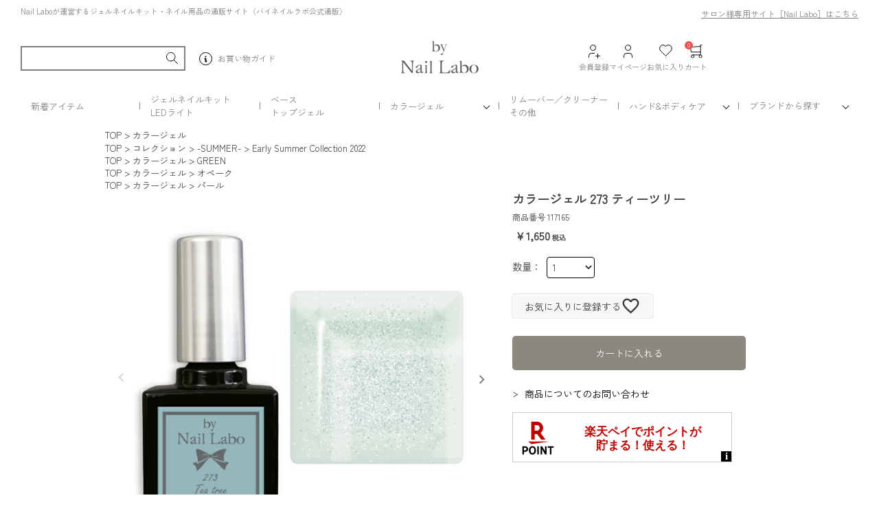

--- FILE ---
content_type: text/html;charset=UTF-8
request_url: https://bynaillabo.com/c/colorgel/117165
body_size: 31888
content:
<!DOCTYPE html>
<html lang="ja"><head>
  <meta charset="UTF-8">
  
  <title>カラージェル 273 ティーツリーの通販｜カラージェル｜by Nail Labo バイネイルラボ公式</title>
  <meta name="viewport" content="width=device-width">


    <meta name="description" content="爪に優しい削らないジェルネイルはby Nail Labo。プロも認めるカラージェル 273 ティーツリーです。 初めてでも簡単キレイに仕上がるファーストキットもご用意。マニキュアタイプで塗りやすい♪">
    <meta name="keywords" content="カラージェル 273 ティーツリー,ジェルネイル,セルフネイル,ネイルラボ,マニキュア,バイ ネイルラボ,by NailLabo,ネイルラボ">
  
  <link rel="stylesheet" href="https://bynaillabo.itembox.design/system/fs_style.css?t=20251118042552">
  <link rel="stylesheet" href="https://bynaillabo.itembox.design/generate/theme1/fs_theme.css?t=20251118042552">
  <link rel="stylesheet" href="https://bynaillabo.itembox.design/generate/theme1/fs_original.css?t=20251118042552">
  
  <link rel="canonical" href="https://bynaillabo.com/c/colorgel/117165">
  
  
  
  
  <script>
    window._FS=window._FS||{};_FS.val={"tiktok":{"enabled":false,"pixelCode":null},"recaptcha":{"enabled":false,"siteKey":null},"clientInfo":{"memberId":"guest","fullName":"ゲスト","lastName":"","firstName":"ゲスト","nickName":"ゲスト","stageId":"","stageName":"","subscribedToNewsletter":"false","loggedIn":"false","totalPoints":"","activePoints":"","pendingPoints":"","purchasePointExpiration":"","specialPointExpiration":"","specialPoints":"","pointRate":"","companyName":"","membershipCardNo":"","wishlist":"","prefecture":""},"enhancedEC":{"ga4Dimensions":{"userScope":{"login":"{@ member.logged_in @}","stage":"{@ member.stage_order @}"}},"amazonCheckoutName":"Amazon Pay","measurementId":"G-R9RQNTRJ80","dimensions":{"dimension1":{"key":"log","value":"{@ member.logged_in @}"},"dimension2":{"key":"mem","value":"{@ member.stage_order @}"}}},"shopKey":"bynaillabo","device":"PC","productType":"1","cart":{"stayOnPage":true}};
  </script>
  
  <script src="/shop/js/webstore-nr.js?t=20251118042552"></script>
  <script src="/shop/js/webstore-vg.js?t=20251118042552"></script>
  
    <script src="//r2.future-shop.jp/fs.bynaillabo/pc/recommend.js"></script>
  
  
  
  
    <meta property="og:title" content="カラージェル 273 ティーツリーの通販｜カラージェル｜by Nail Labo バイネイルラボ公式">
    <meta property="og:type" content="og:product">
    <meta property="og:url" content="https://bynaillabo.com/c/colorgel/117165">
    <meta property="og:image" content="https://bynaillabo.itembox.design/product/006/000000000644/000000000644-01.jpg?t&#x3D;20260115162945">
    <meta property="og:site_name" content="by Nail Labo バイネイルラボ 公式オンラインストア">
    <meta property="og:description" content="爪に優しい削らないジェルネイルはby Nail Labo。プロも認めるカラージェル 273 ティーツリーです。 初めてでも簡単キレイに仕上がるファーストキットもご用意。マニキュアタイプで塗りやすい♪">
    <meta property="product:price:amount" content="1650">
    <meta property="product:price:currency" content="JPY">
    <meta property="product:product_link" content="https://bynaillabo.com/c/colorgel/117165">
  
  
  
  
  
    <script type="text/javascript" >
      document.addEventListener('DOMContentLoaded', function() {
        _FS.CMATag('{"fs_member_id":"{@ member.id @}","fs_page_kind":"product","fs_product_url":"117165"}')
      })
    </script>
  
  
  <!-- **OGPタグ（フリーパーツ）↓↓ -->
<meta property="og:title" content="カラージェル 273 ティーツリーの通販｜カラージェル｜by Nail Labo バイネイルラボ公式">
<meta property="og:type" content="">
<meta property="og:url" content="https://bynaillabo.com/c/colorgel/117165">
<meta property="og:image" content="">
<meta property="og:site_name" content="by Nail Labo バイネイルラボ 公式オンラインストア">
<meta property="og:description" content="爪に優しい削らないジェルネイルはby Nail Labo。プロも認めるカラージェル 273 ティーツリーです。 初めてでも簡単キレイに仕上がるファーストキットもご用意。マニキュアタイプで塗りやすい♪">

<link rel="apple-touch-icon" href="https://bynaillabo.itembox.design/item/common/img/app_logo.jpg" sizes="126x126">
<link rel="icon" href="https://bynaillabo.itembox.design/item/common/img/app_logo.jpg" sizes="96x96">
<!-- **OGPタグ（フリーパーツ）↑↑ -->
<!-- **headerパーツ（フリーパーツ）↓↓ -->
  <link rel="stylesheet" href="https://bynaillabo.itembox.design/item/common/css/reset.css?t=20260126152538">
  <link rel="stylesheet" href="https://bynaillabo.itembox.design/item/common/css/index.css?t=20260126152538">
  <link rel="stylesheet" href="https://bynaillabo.itembox.design/item/common/css/nail_commerce.css?t=20260126152538">
  <link href="https://fonts.googleapis.com/icon?family=Material+Icons" rel="stylesheet">
  <link rel="stylesheet" href="https://maxcdn.bootstrapcdn.com/font-awesome/4.7.0/css/font-awesome.min.css" />
  <link href="https://bynaillabo.itembox.design/item/common/css/slick-theme.css?t=20260126152538" rel="stylesheet" type="text/css">
  <link href="https://bynaillabo.itembox.design/item/common/css/slick.css?t=20260126152538" rel="stylesheet" type="text/css">
  <link href="https://bynaillabo.itembox.design/item/common/css/animate.css?t=20260126152538" rel="stylesheet" type="text/css">
  <link href="https://bynaillabo.itembox.design/item/common/css/nail_r2021.css?t=20260126152538" rel="stylesheet" type="text/css">
  <link href="https://bynaillabo.itembox.design/item/common/css/adjustment.css?t=20260126152538ver7" rel="stylesheet" type="text/css">
  <script src="https://cdn.jsdelivr.net/npm/jquery@3/dist/jquery.min.js"></script>
  <script type="text/javascript" src="https://bynaillabo.itembox.design/item/common/js/slick.min.js?t=20260126152538"></script>
  <script src="//ajax.googleapis.com/ajax/libs/jquery/1.11.1/jquery.min.js"></script>
  <script type="text/javascript" src="https://bynaillabo.itembox.design/item/common/js/lazyload.js?t=20260126152538"></script>
  <!--<script type="text/javascript" src="https://bynaillabo.itembox.design/item/common/js/nail_commerce.js?t=20260126152538"></script>-->
  <!--<script type="text/javascript" src="https://bynaillabo.itembox.design/item/common/js/jquery.cookie.js?t=20260126152538"></script>-->

<link rel="preconnect" href="https://fonts.googleapis.com">
<link rel="preconnect" href="https://fonts.gstatic.com" crossorigin>
<link href="https://fonts.googleapis.com/css2?family=Cormorant+Garamond:ital,wght@0,300;0,400;0,500;0,600;0,700;1,300;1,400;1,500;1,600;1,700&family=Noto+Serif+JP:wght@200..900&family=Zen+Kaku+Gothic+New&display=swap" rel="stylesheet">
<!-- **headerパーツ（フリーパーツ）↑↑ -->
<script async src="https://www.googletagmanager.com/gtag/js?id=G-R9RQNTRJ80"></script>

<script><!--
_FS.setTrackingTag('%3C%21--+Meta+Pixel+Code+--%3E%0A%3Cscript%3E%0A%21function%28f%2Cb%2Ce%2Cv%2Cn%2Ct%2Cs%29%0A%7Bif%28f.fbq%29return%3Bn%3Df.fbq%3Dfunction%28%29%7Bn.callMethod%3F%0An.callMethod.apply%28n%2Carguments%29%3An.queue.push%28arguments%29%7D%3B%0Aif%28%21f._fbq%29f._fbq%3Dn%3Bn.push%3Dn%3Bn.loaded%3D%210%3Bn.version%3D%272.0%27%3B%0An.queue%3D%5B%5D%3Bt%3Db.createElement%28e%29%3Bt.async%3D%210%3B%0At.src%3Dv%3Bs%3Db.getElementsByTagName%28e%29%5B0%5D%3B%0As.parentNode.insertBefore%28t%2Cs%29%7D%28window%2C+document%2C%27script%27%2C%0A%27https%3A%2F%2Fconnect.facebook.net%2Fen_US%2Ffbevents.js%27%29%3B%0Afbq%28%27init%27%2C+%271052257842541979%27%29%3B%0Afbq%28%27track%27%2C+%27PageView%27%29%3B%0A%3C%2Fscript%3E%0A%3Cnoscript%3E%3Cimg+height%3D%221%22+width%3D%221%22+style%3D%22display%3Anone%22%0Asrc%3D%22https%3A%2F%2Fwww.facebook.com%2Ftr%3Fid%3D1052257842541979%26ev%3DPageView%26noscript%3D1%22%0A%2F%3E%3C%2Fnoscript%3E%0A%3C%21--+End+Meta+Pixel+Code+--%3E%0A%3C%21--+Google+Tag+Manager+--%3E%0A%3Cscript%3E%28function%28w%2Cd%2Cs%2Cl%2Ci%29%7Bw%5Bl%5D%3Dw%5Bl%5D%7C%7C%5B%5D%3Bw%5Bl%5D.push%28%7B%27gtm.start%27%3A%0Anew+Date%28%29.getTime%28%29%2Cevent%3A%27gtm.js%27%7D%29%3Bvar+f%3Dd.getElementsByTagName%28s%29%5B0%5D%2C%0Aj%3Dd.createElement%28s%29%2Cdl%3Dl%21%3D%27dataLayer%27%3F%27%26l%3D%27%2Bl%3A%27%27%3Bj.async%3Dtrue%3Bj.src%3D%0A%27https%3A%2F%2Fwww.googletagmanager.com%2Fgtm.js%3Fid%3D%27%2Bi%2Bdl%3Bf.parentNode.insertBefore%28j%2Cf%29%3B%0A%7D%29%28window%2Cdocument%2C%27script%27%2C%27dataLayer%27%2C%27GTM-TJSFLRJ%27%29%3B%3C%2Fscript%3E%0A%3C%21--+End+Google+Tag+Manager+--%3E%0A%3Cmeta+name%3D%22google-site-verification%22+content%3D%229u5yreto0SZe6IokyfK6p6L97l_gefm9uqG2tUZYM2s%22+%2F%3E');
--></script>
</head>
<body class="fs-body-product fs-body-product-117165" id="fs_ProductDetails">
<script><!--
_FS.setTrackingTag('%3C%21--+Google+Tag+Manager+%28noscript%29+--%3E%0A%3Cnoscript%3E%3Ciframe+src%3D%22https%3A%2F%2Fwww.googletagmanager.com%2Fns.html%3Fid%3DGTM-TJSFLRJ%22%0Aheight%3D%220%22+width%3D%220%22+style%3D%22display%3Anone%3Bvisibility%3Ahidden%22%3E%3C%2Fiframe%3E%3C%2Fnoscript%3E%0A%3C%21--+End+Google+Tag+Manager+%28noscript%29+--%3E');
--></script>
<div class="fs-l-page">
<style>
.fs-body-product .fs-l-productLayout__item.fs-l-productLayout__item--2 {
    align-self: auto!important;
}
.fs-body-product .fs-c-productSelection .fs-c-productSelection__selection {
    width: 100%!important;
}
.slick-list {
    width: 99%!important;
}

#container {
    margin-top: 30px;
    padding: 10px;
}
@media screen and (min-width: 600px) {
.fs-body-product .fs-c-productCarouselMainImage__image > img {
    max-width: 540px!important;
}
}
</style>
<header class="fs-l-header">
<style>

/***** ヘッダートップ _henobu202411 *****/

.header_top_renew {
margin: 10px 30px;
display: flex;
justify-content: space-between;
width: auto;
}
.header_top_renew h1 {
font-size: 11px;
font-family: 'Zen Kaku Gothic New';
color:#818181;
position: unset;
width: fit-content;
padding: 0;
}
.ex_link {
width: fit-content;
}
.ex_link a {
font-size: 12px;
font-family: 'Zen Kaku Gothic New';
color:#818181;
text-decoration: underline;
}

@media screen and (max-width:767px) {
header {
position: unset;
}
.header_top_renew {
margin: 10px 12px;
justify-content: center;
}
.header_top_renew h1 {
font-size: 8px;
padding: 0;
line-height: 1.5;
margin: 0;
}
}


/***** ヘッダー_サイトロゴセクション_henobu202411 *****/

.header_logo_sec {
  margin: 0 30px;
  display: flex;
  justify-content: space-between;
}
.header_logo_sec > div {
flex: 1;
}
.header_logo_sec .header_logo_left,
.header_logo_sec .header_logo_right {
display: flex;
align-items: center;
}
.header_logo_sec .header_logo_left {
justify-content: left;
}
.header_logo_sec .header_logo_center {
display: flex;
justify-content: center;
}
.header_logo_sec .header_logo_right {
justify-content: right;
}
.header_logo_left .search_form {
  width: 240px;
  position: relative;
}
.header_logo_left .search_form .search_box [type="text"] {
  padding-right: 40px;
  border: 2px solid #818181;
  border-radius: 0;
}
.header_logo_left .search_form button {
position: absolute;
right: 10px;
top: 50%;
bottom: 0;
transform: translateY(-50%);
-webkit-transform: translateY(-50%);
-ms-transform: translateY(-50%);
}
.header_logo_left .shopping_guide {
  margin-left: 20px;
}
.header_logo_left .shopping_guide a {
  font-size: 12px;
  font-family: 'Zen Kaku Gothic New';
  color: #818181;
  display: flex;
  align-items: center;
  line-height: 18px;
}
.header_logo_left .shopping_guide a img {
  margin-right: 8px;
}

.menu_nav {
  display: flex;
  column-gap: 15px;
}
.menu_nav li {
  display: flex;
  position: relative;
}
.menu_nav li a {
  display: flex;
  flex-direction: column;
  justify-content: center;
  align-items: center;
  flex-wrap: wrap;
  font-size: 11px;
  font-family: 'Zen Kaku Gothic New';
  line-height: 15px;
  color: #818181;
}
.img_block {
  flex-grow: 1;
  height: 25px;
}

header .header_logo_sec .menu_nav .fs-client-cart-count {
    background: #E9514E;
}
.menu_nav .fs-client-cart-count {
    position: absolute;
    line-height: 1.5em;
    min-width: 12px;
    height: 12px;
    background-color: #fc7fc2;
    position: absolute;
    top: -5px;
    left: 0;
    right: unset;
    padding-top: 0px;
    margin-top: 0px;
    font-size: 8px;
    font-family: 'Zen Kaku Gothic New';
    color: #FFF;
    border-radius: 8px;
    display: flex;
    justify-content: center;
}

@media screen and (min-width:768px) {
.spv {
display: none!important;
}
}
@media screen and (max-width:767px) {
.shopping_guide_sec .inner_wrap > div {
width: 100%;
}
.hbm_bnr {
margin-top: 30px!important;
max-width: 335px;
}
}


/*ここから下がハンバーガーメニューのスタイル*/
.nav_menu {
  width: 44px;
}
.humberger_inner {
  display: none;
}
@media screen and (max-width: 767px) {

/*メニューボタン　展開前*/
.menu-btn {
  display : block;
  position: absolute;
  z-index : 3;
  top: 0;
  width: 44px;
  height: 14px;
  cursor: pointer;
  text-align: center;
  left: 50%;
  transform: translateX(-50%);
  -webkit-transform: translateX(-50%);
  -ms-transform: translateX(-50%);
}
.menu-btn span {
  display : block;
  position: absolute;
  width   : 22px;
  height  : 2px ;
  left    : 10px;
  background : #555;
  -webkit-transition: 0.3s ease-in-out;
  -moz-transition   : 0.3s ease-in-out;
  transition        : 0.3s ease-in-out;
}
.menu-btn span:nth-of-type(1) {
  top: 0px;
}
.menu-btn span:nth-of-type(2) {
  top: 7px;
}
.menu-btn span:nth-of-type(3) {
  top: 14px;
  width: 14px;
  left: 18px;
}
.menu-btn p {
  top: 27px;
  color: #818181;
  font-size: 11px;
  font-family: 'Zen Kaku Gothic New';
  font-weight: 400;
  line-height: 11px;
  position: absolute;
}
  
/*メニューボタン　展開後*/
.menu-btn.active span:nth-child(1) {
  top : 8px;
  left: 10px;
  background :#000;
  -webkit-transform: rotate(-45deg);
  -moz-transform   : rotate(-45deg);
  transform        : rotate(-45deg);
}
.menu-btn.active span:nth-child(2) {
  top: 8px;
  background :#000;
  -webkit-transform: rotate(45deg);
  -moz-transform   : rotate(45deg);
  transform        : rotate(45deg);
}
.menu-btn.active span:nth-child(3) {
  top: 8px;
  left: 14px;
  background :#000;
  -webkit-transform: rotate(45deg);
  -moz-transform   : rotate(45deg);
  transform        : rotate(45deg);
}

/*スマホ用のメニュー*/
.humberger_inner {
  position: fixed;
  z-index: 2;
  top: 72px;
  left: 0;
  color: #fff;
  background-color: rgba(255,255,255,1.0);
  text-align: center;
  width: 100%;
  height: calc(100vh - 100px);
  opacity: 0;
  transition: opacity .6s ease, visibility .6s ease;
/*  display: flex;*/
  flex-wrap: wrap;
  overflow-y: scroll;
}
.humberger_inner.active {
  opacity: 1;
  display: flex;
}
.humberger_inner .color_jel_section ul.other li a {
align-items: flex-start;
justify-content: flex-start;
width: 100%;
}

.hbm_inner_wrap {
padding: 0 20px;
}

.humberger_inner .info_navi {
background: #EDF0F2;
width: 100%;
height: 49px;
}
.humberger_inner .info_navi ul {
display: flex;
justify-content: center;
align-items: center;
height: 49px;
}
.humberger_inner .info_navi ul li {
display: flex;
flex: 1;
justify-content: center;
}
.humberger_inner .info_navi ul li a {
flex-direction: unset;
}
.humberger_inner .info_navi ul li a img {
margin-right: 10px;
}
.hbm_bnr {
display: block;
margin: 15px auto;
}
.hbm_inner_wrap .color_jel_section {
margin-top: 20px;
}
.hbm_inner_wrap .color_jel_section.titlelink {
margin-top: 0;
}
.hbm_inner_wrap .color_jel_section .color_jel li a,
.hbm_inner_wrap .color_jel_section .other li a {
flex-direction: unset;
text-align: left;
}
.hbm_inner_wrap .color_jel_section a {
align-items: flex-start;
}
.hbm_inner_wrap .color_jel_section h3 {
margin: 0;
}
.hbm_inner_wrap .color_jel_section h3 span {
width: 44px;
display: flex;
justify-content: center;
margin-right: 20px;
}
.hbm_inner_wrap .color_jel_section h3 span img {
margin: 0;
}

.humberger_inner .social {
margin: 30px auto;
}

#search_btn {
width: 27px;
height: 40px;
}
#search_btn a {
display: flex;
flex-wrap: wrap;
justify-content: center;
color: #818181;
font-size: 9px;
font-family: 'Zen Kaku Gothic New';
font-weight: 400;
line-height: 11px;
}
#search_btn a img {
margin-bottom: 8px;
}


.pcv {
display: none!important;
}
}


/***** ヘッダーナビ_henobu202411 *****/

/* ↓共通部分 */
.menu {
    position: relative;
    width: 100%;
    height: 50px;
/*    max-width: 1000px;*/
    margin: 0 auto;
    padding: 0 30px;
}

.menu > li {
    float: left;
    width: calc(100% / 7); /* グローバルナビ7つ */
    height: 50px;
    line-height: 19px;
    display: flex;
    align-items: center;
    justify-content: center;
    background-color: #FFFFFF;
}

.menu > li a {
    display: block;
    color: #818181;
    font-size: 13px;
    font-family: 'Zen Kaku Gothic New';
    text-decoration: none;
    position: relative;
    width: 100%;
    padding: 0 15px;
}
.menu > li > a:before {
    content: '';
    border-right: solid 1px #818181;
    position: absolute;
    align-self: stretch;
    height: 10px;
    top: 50%;
    right: 0;
    transform: translateY(-50%);
    -webkit-transform: translateY(-50%);
    -ms-transform: translateY(-50%);
}
.menu > li:last-child > a:before {
    border: none;
}

/*.menu > li a:hover {
    color: #818181;
}*/

ul.menu__second-level {
    visibility: hidden;
    opacity: 0;
    z-index: 100;
}

/*.menu > li:hover {
    background: #EDF0F2;
    -webkit-transition: all .5s;
    transition: all .5s;
}*/

.menu__second-level > li {
    border-top: 1px solid #111;
    font-family: 'Zen Kaku Gothic New';
}

/*.menu__second-level li a:hover {
    opacity: 0.5;
}*/

/* 下矢印 */
.init-bottom:after {
    content: '';
    display: inline-block;
    width: 6px;
    height: 6px;
    margin: 0 0 0 15px;
    border-right: 1px solid #000;
    border-bottom: 1px solid #000;
    -webkit-transform: translateY(-50%) rotate(45deg);
    -ms-transform: translateY(-50%) rotate(45deg);
    transform: translateY(-50%) rotate(45deg);
    position: absolute;
    top: 50%;
    right: 15px;
}

/* floatクリア */
.menu:before,
.menu:after {
    content: " ";
    display: table;
}

.menu:after {
    clear: both;
}

.menu {
    *zoom: 1;
}
/* ↑共通部分 */

li.menu__mega ul.menu__second-level {
    position: absolute;
    top: 40px;
    left: 0;
    box-sizing: border-box;
    width: 100%;
    padding: 20px 2%;
    background: #EDF0F2;
    -webkit-transition: all .2s ease;
    transition: all .2s ease;
}

@media screen and (min-width:768px) {
.menu > li a:hover {
    color: #818181;
}
.menu > li:hover {
    background: #EDF0F2;
    -webkit-transition: all .5s;
    transition: all .5s;
}
.menu__second-level li a:hover {
    opacity: 0.5;
}
li.menu__mega:hover ul.menu__second-level {
    top: 50px;
    visibility: visible;
    opacity: 1;
}
}

li.menu__mega ul.menu__second-level > li {
    float: left;
    width: 100%;
    border: none;
}

li.menu__mega ul.menu__second-level > li:nth-child(3n+2) {
    margin: 0 1%;
}
.menu__second-level .color_jel_section a {
padding: 0;
}

@media screen and (max-width:767px) {
.menu > li.hover a {
    color: #818181;
}
.menu > li.hover {
    background: #EDF0F2;
    -webkit-transition: all .5s;
    transition: all .5s;
}
.menu__second-level li a.hover {
    opacity: 0.5;
}
li.menu__mega.hover ul.menu__second-level {
    top: 50px;
    visibility: visible;
    opacity: 1;
}

.menu {
height: auto;
padding: 0;
}
.menu > li {
height: 43px;
padding-left: 12px;
}
.menu > li:nth-of-type(1),
.menu > li:nth-of-type(4) {
width: 33%;
}
.menu > li:nth-of-type(2),
.menu > li:nth-of-type(5) {
width: 35%;
}
.menu > li:nth-of-type(3),
.menu > li:nth-of-type(6) {
width: 32%;
}
.menu > li > a {
font-size: 10px;
line-height: 13px;
padding: 0;
}
.menu > li > a:before {
margin: 0;
}
.menu > li:nth-of-type(3n) > a:before {
border: none;
}
.init-bottom:after {
right: 25px;
}
li.menu__mega.hover ul.menu__second-level {
top: 43px;
}
li:nth-of-type(4).menu__mega.hover ul.menu__second-level,
li:nth-of-type(5).menu__mega.hover ul.menu__second-level,
li:nth-of-type(6).menu__mega.hover ul.menu__second-level {
top: 86px;
}
}


/*** メガメニューCSS ***/

.header_announce {
width: 100%;
height: 50px;
display: flex;
justify-content: center;
align-items: center;
background-color: #EDF0F2;
}
.header_announce a {
font-size: 14px;
font-family: 'Zen Kaku Gothic New';
line-height: 14px;
color: #818181;
position: relative;
}
.header_announce a:after { /* 棒の表示設定 */
content: "";
margin: auto;
position: absolute;
top: 50%;
bottom: 0;
right: -15px;
transform: translateY(-50%) rotate(45deg);
-webkit-transform: translateY(-50%) rotate(45deg);
-ms-transform: translateY(-50%) rotate(45deg);
width: 5px;
height: 5px;
border-right: 1px solid #818181;
border-top: 1px solid #818181;
}


/*** カラージェルパーツ CSS ***/

.color_jel_section {
    margin: 0 auto;
    padding: 0;
    max-width: 1000px;
}
.color_jel_section a h3 {
    margin: 0;
    color: #818181;
    font-size: 14px;
    font-family: "Zen Kaku Gothic New";
    letter-spacing: 0.2em;
    display: flex;
    align-items: center;
    position: relative;
    width: fit-content;
}
.color_jel_section h3:after {
  content: "";
  margin: auto;
  position: absolute;
  top: 0;
  bottom: 0;
  right: -20px;
  width: 5px;
  height: 5px;
  border-top: 1px solid #000;
  border-right: 1px solid #000;
  transform: rotate(45deg);
}
.color_jel_section h3 img {
    margin-right: 20px;
}
.color_jel_section hr {
    border: none;
    border-top: solid 1px #818181;
    margin: 10px 0 20px;
}
.color_jel_section ul.color_jel {
    display: flex;
    flex-wrap: wrap;
    row-gap: 28px;
    padding: 0;
    margin: 0 0 20px;
}
.color_jel_section ul.color_jel li {
    list-style: none;
    width: calc(100% / 8);
}
.color_jel_section ul.color_jel li a {
    display: flex;
    text-decoration: none;
    align-items: center;
    padding: 0;
}
.color_jel_section ul.color_jel li a img {
    width: 25px;
    height: 25px;
}
.color_jel_section ul.color_jel li a p {
    line-height: 0;
    font-size: 12px;
    margin-left: 5px;
    color: #818181;
    text-decoration: none;
}
.color_jel_section ul.other {
    display: flex;
    flex-wrap: wrap;
    padding: 0;
    margin: 0;
    column-gap: 50px;
}
.color_jel_section ul.other li {
    list-style: none;
    width: fit-content;
}
.color_jel_section ul.other li a {
    display: flex;
    text-decoration: none;
    align-items: center;
    padding: 0;
}
.color_jel_section ul.other li a p {
    line-height: 17px;
    font-size: 12px;
    margin-left: 12px;
    color: #818181;
    text-decoration: none;
}

.footer_category_h202411 .color_jel_section {
margin-bottom: 35px;
}

.color_jel_section.titlelink h3 {
height: 44px;
}
.color_jel_section.titlelink ul.other {
column-gap: 20px;
}
.color_jel_section.titlelink ul.other li {
flex: 1;
}
.color_jel_section.titlelink ul.other li a {
border-bottom: solid 1px #818181;
}



@media screen and (max-width:767px) {
.fs-l-main {
margin: 30px auto !important;
}
header {
padding: 0;
}
.header_logo_sec {
  margin: 0 10px;
}
.header_logo_sec .header_logo_center {
min-width: 131px;
}
.sp-logo {
width: 131px;
}
.header_logo_sec .header_logo_right .menu_nav {
display: flex;
column-gap: 10px;
}
.color_jel_section ul.color_jel {
row-gap: 14px;
}
.color_jel_section ul.color_jel li {
list-style: none;
width: calc(100% / 4);
}
.color_jel_section ul.color_jel li a {
padding: 0;
}
.color_jel_section ul.other {
row-gap: 20px;
}
.color_jel_section ul.color_jel li a p {
font-size: 10px;
}

.color_jel_section.titlelink ul.other li {
flex: unset;
width: 100%;
}

.header_announce {
justify-content: flex-start;
padding-left: 12px;
}
.header_announce a {
font-size: 12px;
line-height: 17px;
width: 100%;
display: flex;
align-items: center;
}
.header_announce a:after {
right: 15px;
top: 25%;
}

.footer_category_h202411 {
padding: 0 20px
}
.footer_category_h202411 .color_jel_section h3 {
margin: 0 0 0 10px;
}
</style>
<!-- **ヘッダートップ h1（フリーパーツ）↓↓ -->
<div class="header_top_renew">
 <h1>Nail Laboが運営するジェルネイルキット・ネイル用品の通販サイト〈バイネイルラボ公式通販〉</h1>
 <div class="ex_link pcv">
   <a href="https://www.naillabo.jp/">サロン様専用サイト［Nail Labo］はこちら</a>
 </div>
</div>
<!-- **ヘッダートップ h1（フリーパーツ）↑↑ -->
<!-- **サイトロゴ（フリーパーツ）↓↓ -->
<div class="header_logo_sec">
  <div class="header_logo_left">
    <div class="search_form pcv">
      <form method="get" action="/p/search" class="search_form"/>
             <input type="hidden" name="_e_k" value=" Ａ" />
             <span class="search_box">
               <input type="hidden" name="_e_k" value=" Ａ" />
               <input type="text" value="" name="keyword" />
             </span>
             <button class="search_btn"><img src="https://bynaillabo.itembox.design/item/202411new/search-icon.png?d=20241123153509"></button>
           </form>
    </div>
    <div class="shopping_guide pcv">
      <a href="https://bynaillabo.com/p/about/terms"><img src="https://bynaillabo.itembox.design/item/202411new/circle-info-icon.svg?d=20241123151256">お買い物ガイド</a>
    </div>
    <div id="search_btn" class="spv">
      <a><img src="https://bynaillabo.itembox.design/item/202411new/search-icon.png?t=20260126152538">さがす</a>
    </div>
  </div>
  <div class="header_logo_center">
    <a href="/">
      <img src="https://bynaillabo.itembox.design/item/common/img/logo.jpg?t=20260126152538" class="pc-logo pcv">
      <img src="https://bynaillabo.itembox.design/item/202411new/logo-sp.png?t=20260126152538" class="sp-logo spv">
    </a>
  </div>
  <div class="header_logo_right">
    <ul class="menu_nav">
      <li class="fs-clientInfo pcv">
        <a href="/p/register">
          <span class="img_block"><img src="https://bynaillabo.itembox.design/item/202411new/register-icon.svg?d=20241123160948" alt="会員登録"></span>
          <span class="text_block">会員登録</span>
        </a>
      </li>
      <li class="fs-clientInfo pcv">
        <a href="/my/top">
          <span class="img_block"><img src="https://bynaillabo.itembox.design/item/202411new/mypage-icon.svg?d=20241123160956" alt="マイページ"></span>
          <span class="text_block">マイページ</span>
        </a>
      </li>
      <li class="fs-clientInfo pcv">
        <a href="/my/wishlist">
          <span class="img_block"><img src="https://bynaillabo.itembox.design/item/202411new/fav-icon.svg?d=20241123161001" alt="お気に入り"></span>
          <span class="text_block">お気に入り</span>
        </a>
      </li>
      <li class="fs-clientInfo is-ready">
        <a href="/p/cart?type=purchase">
          <span class="img_block"><img src="https://bynaillabo.itembox.design/item/202411new/cart-icon.svg?d=20241123161007" alt="カート"></span>
          <span class="text_block">カート</span>
        </a>
        <span class="fs-client-cart-count"></span>
      </li>
      <li class="fs-clientInfo is-ready spv nav_menu">
        <div class="menu-btn">
          <span></span>
          <span></span>
          <span></span>
          <p>メニュー</p>
        </div>

        <div class="humberger_inner">
          <div class="info_navi">
            <ul>
              <li><a href="/p/register"><img src="https://bynaillabo.itembox.design/item/202411new/register-icon.svg?d=20241123160948" alt="会員登録">会員登録</a></li>
              <li><a href="/my/top"><img src="https://bynaillabo.itembox.design/item/202411new/mypage-icon.svg?d=20241123160956" alt="マイページ">マイページ</a></li>
              <li><a href="/my/wishlist"><img src="https://bynaillabo.itembox.design/item/202411new/fav-icon.svg?d=20241123161001" alt="お気に入り">お気に入り</a></li>
            </ul>
          </div>
          <div class="hbm_inner_wrap">
            <a href="https://page.line.me/lqi8964s?openQrModal=true" class="hbm_bnr" target="_blank"><img src="https://bynaillabo.itembox.design/item/202411new/hbm-linecp.png?t=20260126152538"></a>
            <div class="color_jel_section titlelink">
<ul class="other">
<li>
<a href="https://bynaillabo.com/c/newarrivals">
<h3><span><img src="https://bynaillabo.itembox.design/item/202411new/newarrival-icon.svg?t=20260126152538"></span>新着アイテム</h3>
</a>
</li>
<li>
<a href="https://bynaillabo.com/c/gelnailkit_light">
<h3><span><img src="https://bynaillabo.itembox.design/item/202411new/ledlight-icon.svg?t=20260126152538"></span>ジェルネイルキット<br class="pcv">LEDライト</h3>
</a>
</li>
<li>
<a href="https://bynaillabo.com/c/base_topgel">
<h3><span><img src="https://bynaillabo.itembox.design/item/202411new/topjel-icon.svg?t=20260126152538"></span>ベース／トップジェル</h3>
</a>
</li>
</ul>
</div>
            <div class="color_jel_section">
  <a href="https://bynaillabo.com/c/colorgel"><h3><span><img src="https://bynaillabo.itembox.design/item/202411new/color-jel-icon.svg"></span>カラージェル全商品</h3></a>
  <hr>
  <ul class="color_jel">
    <li>
      <a href="https://bynaillabo.com/c/colorgel/pink">
        <img src="https://bynaillabo.itembox.design/item/202411new/color-jel-pink.png">
        <p>ピンク</p>
      </a>
    </li>
    <li>
      <a href="https://bynaillabo.com/c/colorgel/beige">
        <img src="https://bynaillabo.itembox.design/item/202411new/color-jel-beige.png">
        <p>ベージュ</p>
      </a>
    </li>
    <li>
      <a href="https://bynaillabo.com/c/colorgel/orange">
        <img src="https://bynaillabo.itembox.design/item/202411new/color-jel-orange.png">
        <p>オレンジ</p>
      </a>
    </li>
    <li>
      <a href="https://bynaillabo.com/c/colorgel/yellow">
        <img src="https://bynaillabo.itembox.design/item/202411new/color-jel-yellow.png">
        <p>イエロー</p>
      </a>
    </li>
    <li>
      <a href="https://bynaillabo.com/c/colorgel/green">
        <img src="https://bynaillabo.itembox.design/item/202411new/color-jel-green.png">
        <p>グリーン</p>
      </a>
    </li>
    <li>
      <a href="https://bynaillabo.com/c/colorgel/blue">
        <img src="https://bynaillabo.itembox.design/item/202411new/color-jel-blue.png">
        <p>ブルー</p>
      </a>
    </li>
    <li>
      <a href="https://bynaillabo.com/c/colorgel/purple">
        <img src="https://bynaillabo.itembox.design/item/202411new/color-jel-purple.png">
        <p>パープル</p>
      </a>
    </li>
    <li>
      <a href="https://bynaillabo.com/c/colorgel/red">
        <img src="https://bynaillabo.itembox.design/item/202411new/color-jel-red.png">
        <p>レッド</p>
      </a>
    </li>
    <li>
      <a href="https://bynaillabo.com/c/colorgel/brown">
        <img src="https://bynaillabo.itembox.design/item/202411new/color-jel-brown.png">
        <p>ブラウン</p>
      </a>
    </li>
    <li>
      <a href="https://bynaillabo.com/c/colorgel/gray">
        <img src="https://bynaillabo.itembox.design/item/202411new/color-jel-gray.png">
        <p>グレー</p>
      </a>
    </li>
    <li>
      <a href="https://bynaillabo.com/c/colorgel/white">
        <img src="https://bynaillabo.itembox.design/item/202411new/color-jel-white.png">
        <p>ホワイト</p>
      </a>
    </li>
    <li>
      <a href="https://bynaillabo.com/c/colorgel/black">
        <img src="https://bynaillabo.itembox.design/item/202411new/color-jel-black.png">
        <p>ブラック</p>
      </a>
    </li>
    <li>
      <a href="https://bynaillabo.com/c/colorgel/silver">
        <img src="https://bynaillabo.itembox.design/item/202411new/color-jel-silver.png">
        <p>シルバー</p>
      </a>
    </li>
    <li>
      <a href="https://bynaillabo.com/c/colorgel/gold">
        <img src="https://bynaillabo.itembox.design/item/202411new/color-jel-gold.png">
        <p>ゴールド</p>
      </a>
    </li>
    <li>
      <a href="https://bynaillabo.com/c/colorgel/clear">
        <img src="https://bynaillabo.itembox.design/item/202411new/color-jel-clear.png">
        <p>クリア</p>
      </a>
    </li>
    <li>
      <a href="https://bynaillabo.com/c/colorgel/sheer">
        <img src="https://bynaillabo.itembox.design/item/202411new/color-jel-sheer.png">
        <p>シアー</p>
      </a>
    </li>
    <li>
      <a href="https://bynaillabo.com/c/colorgel/opaque">
        <img src="https://bynaillabo.itembox.design/item/202411new/color-jel-opaque.png">
        <p>オペーク</p>
      </a>
    </li>
    <li>
      <a href="https://bynaillabo.com/c/colorgel/matte">
        <img src="https://bynaillabo.itembox.design/item/202411new/color-jel-matte.png">
        <p>マット</p>
      </a>
    </li>
    <li>
      <a href="https://bynaillabo.com/c/colorgel/pearl">
        <img src="https://bynaillabo.itembox.design/item/202411new/color-jel-pearl.png">
        <p>パール</p>
      </a>
    </li>
    <li>
      <a href="https://bynaillabo.com/c/colorgel/glitter">
        <img src="https://bynaillabo.itembox.design/item/202411new/color-jel-glitter.png">
        <p>グリッター</p>
      </a>
    </li>
<li>
      <a href="https://bynaillabo.com/c/colorgel/magnet">
        <img src="https://bynaillabo.itembox.design/item/color-cat-magnet.png">
        <p>マグネット</p>
      </a>
    </li>
  </ul>
  <ul class="other">
    <!--<li>
      <a href="https://bynaillabo.com/c/colorgelset">
        <img src="https://bynaillabo.itembox.design/item/202411new/color-jel-set-icon.svg?t=20260126152538">
        <p>カラージェル<br>セット</p>
      </a>
    </li>-->
    <li>
      <a href="https://bynaillabo.com/c/artlinergel">
        <img src="https://bynaillabo.itembox.design/item/202411new/art-liner-jel-icon.svg?t=20260126152538">
        <p>アートライナー<br>ジェル</p>
      </a>
    </li>
    <li>
      <a href="https://bynaillabo.com/c/colorgel_ethicalmarket">
        <img src="https://bynaillabo.itembox.design/item/202411new/outlet-color-icon.svg?t=20260126152538">
        <p>アウトレット<br>カラー</p>
      </a>
    </li>
  </ul>
</div>
            <div class="color_jel_section">
  <a href="https://bynaillabo.com/c/artparts"><h3><span><img src="https://bynaillabo.itembox.design/item/202411new/nailparts-icon.svg"></span>ネイルパーツ／アート関連全商品</h3></a>
  <hr>
  <ul class="other">
    <li>
      <a href="https://bynaillabo.com/c/artparts/nailseal">
        <img src="https://bynaillabo.itembox.design/item/202411new/nailseal-icon.svg">
        <p>ネイルシール</p>
      </a>
    </li>
    <li>
      <a href="https://bynaillabo.com/c/artparts/pearlwhite">
        <img src="https://bynaillabo.itembox.design/item/202411new/pearlwhite-icon.svg">
        <p>パールホワイト</p>
      </a>
    </li>
    <li>
      <a href="https://bynaillabo.com/c/artparts/metalparts">
        <img src="https://bynaillabo.itembox.design/item/202411new/metalparts-icon.svg">
        <p>メタルパーツ</p>
      </a>
    </li>
    <li>
      <a href="https://bynaillabo.com/c/artparts/rhinestone">
        <img src="https://bynaillabo.itembox.design/item/202411new/linestone-icon.svg">
        <p>ラインストーン</p>
      </a>
    </li>
    <li>
      <a href="https://bynaillabo.com/c/mirror_powder">
        <img src="https://bynaillabo.itembox.design/item/202411new/mirrorpowder-icon.svg">
        <p>スティック<br>ミラーパウダー</p>
      </a>
    </li>
  </ul>
</div>
            <div class="color_jel_section">
  <a href="https://bynaillabo.com/c/artisdivoce"><h3><span><img src="https://bynaillabo.itembox.design/item/202411new/handcare-icon.svg?t=20260126152538"></span>ハンド&ボディケア全商品</h3></a>
  <hr>
  <ul class="other">
    <li>
      <a href="https://bynaillabo.com/c/artisdivoce/nailoil">
        <img src="https://bynaillabo.itembox.design/item/202411new/nailoil-icon.svg">
        <p>ネイルオイル</p>
      </a>
    </li>
 <li>
      <a href="https://bynaillabo.com/c/artisdivoce/serum">
        <img src="https://bynaillabo.itembox.design/item/202411new/nailoil-icon.svg">
        <p>ネイルセラム（爪美容液）</p>
      </a>
    </li>
    <li>
      <a href="https://bynaillabo.com/c/artisdivoce/handcream">
        <img src="https://bynaillabo.itembox.design/item/202411new/handcare-icon.svg">
        <p>ハンドクリーム</p>
      </a>
    </li>
 <li>
      <a href="https://bynaillabo.com/c/artisdivoce/bodylotion">
        <img src="https://bynaillabo.itembox.design/item/202411new/handcare-icon.svg">
        <p>ボディーローション</p>
      </a>
    </li>
<li>
      <a href="https://bynaillabo.com/c/artisdivoce/handwash">
        <img src="https://bynaillabo.itembox.design/item/202411new/handcare-icon.svg">
        <p>ハンドウォッシュ</p>
      </a>
    </li>
<li>
      <a href="https://bynaillabo.com/c/artisdivoce/other">
        <img src="https://bynaillabo.itembox.design/item/etc-icon.svg">
        <p>その他</p>
      </a>
    </li>
  </ul>
</div>
            <div class="color_jel_section">
  <a href="#"><h3><span><img src="https://bynaillabo.itembox.design/item/202411new/brand-icon.svg?t=20260126152538"></span>ブランドから探す</h3></a>
  <hr>
  <ul class="other">
    <li>
      <a href="https://bynaillabo.com/p/search?_e_k=+%EF%BC%A1&_e_k=+%EF%BC%A1&keyword=%E3%83%90%E3%82%A4%E3%83%8D%E3%82%A4%E3%83%AB%E3%83%A9%E3%83%9C">
        <img src="https://bynaillabo.itembox.design/item/202411new/naillabo-icon.svg?t=20260126152538">
        <p>by Nail Labo（バイネイルラボ）</p>
      </a>
    </li>
    <li>
      <a href="https://bynaillabo.com/c/artisdivoce">
        <img src="https://bynaillabo.itembox.design/item/202411new/artis-di-voce-icon.svg?t=20260126152538">
        <p>ARTiS di Voce（アーティスディヴォーチェ）</p>
      </a>
    </li>
  </ul>
</div>
            <a href="https://bynaillabo.com/f/howto" class="hbm_bnr"><img src="https://bynaillabo.itembox.design/item/202411new/hbm-howto_bnr.png?t=20260126152538"></a>
            <style>
@media screen and (max-width:767px) {
.hbm_benefits_h202411 {
margin: 40px auto 0;
padding-bottom: 30px;
}
.hbm_benefits_h202411 p.caption {
color: #818181;
font-size: 16px;
font-family: 'Zen Kaku Gothic New';
font-weight: 400;
line-height: 24px;
text-align: center;
margin-bottom: 20px;
}
.hbm_benefits_h202411 ul {
width: 100%;
display: flex;
justify-content: space-between;
margin: 0 auto 20px;
}
.hbm_benefits_h202411 .linecp {
display: flex;
margin: 40px auto 0;
width: fit-content;
}

.hbm_benefits_h202411 .contents {
margin: 30px auto 0;
display: flex;
justify-content: center;
column-gap: 50px;
}
.hbm_benefits_h202411 h3 {
color: #627888;
font-size: 16px;
font-family: 'Zen Kaku Gothic New';
font-weight: 500;
line-height: 26px;
margin-bottom: 15px;
}
.hbm_benefits_h202411 p {
color: #818181;
font-size: 13px;
font-family: 'Zen Kaku Gothic New';
font-weight: 400;
line-height: 23px;
}
.hbm_benefits_h202411 .detail_btn {
margin: 0 auto;
}

.hbm_benefits_h202411 ul {
justify-content: center;
margin: 0 auto 30px;
flex-wrap: wrap;
row-gap: 10px;
}
.hbm_benefits_h202411 .contents {
flex-direction: column;
}
.hbm_benefits_h202411 .contents img {
width: fit-content;
margin: 0 auto 30px;
}

}
</style>

<div class="hbm_benefits_h202411">
<h3>by Nail Labo<br>公式オンラインストアの嬉しい特典</h3>
<p class="caption">会員登録・メルマガ登録で特典</p>
<ul>
<li><a href="https://bynaillabo.com/f/members"><img src="https://bynaillabo.itembox.design/item/202411new/footer_benefits_regist.png?t=20260126152538"></a></li>
<li><a href="https://bynaillabo.com/f/members"><img src="https://bynaillabo.itembox.design/item/202411new/footer_benefits_birthday.png?t=20260126152538"></a></li>
<li><a href="https://bynaillabo.com/f/members"><img src="https://bynaillabo.itembox.design/item/202411new/footer_benefits_sale.png?t=20260126152538"></a></li>
</ul>
<a href="https://bynaillabo.com/f/members" class="detail_btn">詳しくはこちら</a>
<a href="https://page.line.me/lqi8964s?openQrModal=true" class="linecp pcv" target="_blank"><img src="https://bynaillabo.itembox.design/item/202411new/footer_benefits_linecp.png?t=20260126152538"></a>
<a href="https://page.line.me/lqi8964s?openQrModal=true" class="linecp spv" target="_blank"><img src="https://bynaillabo.itembox.design/item/202411new/footer_benefits_linecp-sp.png?t=20260126152538"></a>
<div class="contents">
<img src="https://bynaillabo.itembox.design/item/202411new/hbm-logo.png?t=20260126152538" class="spv">
<div class="contents_text">
<h3>プロネイリスト御用達メーカーから生まれたジェルネイルブランド</h3>
<a href="https://bynaillabo.com/f/about" class="detail_btn">by Nail Laboについて</a>
</div>
</div>
</div>
          </div>
          <style>
@media screen and (max-width:767px) {
.hbm_shopping_guide_sec {
width: 100%;
padding-bottom: 30px;
}
.hbm_shopping_guide_sec h2 {
margin-bottom: 35px;
width: 100%;
height: 50px;
background: #818181;
display: flex;
justify-content: center;
align-items: center;
color: #FFF;
font-size: 16px;
font-family: 'Zen Kaku Gothic New';
font-weight: 500;
}
.hbm_shopping_guide_sec a {
margin-bottom: 20px;
}
.hbm_shopping_guide_sec a:last-child {
margin-bottom: 0;
}
}
</style>

<div class="hbm_shopping_guide_sec">
<h2>お買いものガイド</h2>
<a href="https://bynaillabo.com/p/about/terms#payment" class="detail_btn">お支払いについて</a>
<a href="https://bynaillabo.com/p/about/terms#delivery" class="detail_btn">送料・配送について</a>
<a href="https://bynaillabo.com/p/about/terms" class="detail_btn">不良品・返品について</a>
</div>
          <div class="footer_contact_form">
<div class="inner_wrap">
<div class="footer_contact_item left_side">
<a href="https://bynaillabo.com/f/faq" class="detail_btn faq">よくあるご質問</a>
</div>
<div class="footer_contact_item right_side">
<div class="title_sp spv"><p>お問い合わせ</p></div>
<div><p class="caption">商品についてのご相談・<br class="pcv">お問い合わせ</p></div>
<div class="mail"><a href="https://bynaillabo.com/f/contact" class="detail_btn">お問い合わせフォーム</a></div>
<div class="tel"><a href="tel:03-5914-0416" class="detail_btn">03-5914-0416</a><p>平日10：00 - 17：00</p></div>
</div>
<div>
</div>
</div>
</div>
          <div class="social"><a href="https://www.instagram.com/bynaillabo/"><img src="https://bynaillabo.itembox.design/item/202411new/insta-icon.svg?d=20241124111159"></a></div>
        </div>
      </li>
    </ul>
  </div>
 </div>
 <!-- **サイトロゴ（フリーパーツ）↑↑ -->

<script>
$(function() {
    $('.menu-btn').click(function() {
        $(this).toggleClass('active');
 
        if ($(this).hasClass('active')) {
            $('body').css('overflow-y', 'hidden');
            $('.humberger_inner').addClass('active');
        } else {
            $('.humberger_inner').removeClass('active');
            $('body').css('overflow-y','auto');
        }
    });
});
</script>
<!-- **ヘッダーナビ（フリーパーツ）↓↓ -->
<ul class="menu" ontouchstart="">
<li class="menu__mega">
        <a href="https://bynaillabo.com/c/newarrivals">新着アイテム</a>
    </li>
    <li class="menu__mega">
        <a href="https://bynaillabo.com/c/gelnailkit_light">ジェルネイルキット<br>LEDライト</a>
    </li>
    <li class="menu__mega">
        <a href="https://bynaillabo.com/c/base_topgel">ベース<br>トップジェル</a>
    </li>
    <li class="menu__mega" ontouchstart="">
        <a class="init-bottom" ontouchstart="">カラージェル</a>
        <ul class="menu__second-level">
            <li><div class="color_jel_section">
  <a href="https://bynaillabo.com/c/colorgel"><h3><span><img src="https://bynaillabo.itembox.design/item/202411new/color-jel-icon.svg"></span>カラージェル全商品</h3></a>
  <hr>
  <ul class="color_jel">
    <li>
      <a href="https://bynaillabo.com/c/colorgel/pink">
        <img src="https://bynaillabo.itembox.design/item/202411new/color-jel-pink.png">
        <p>ピンク</p>
      </a>
    </li>
    <li>
      <a href="https://bynaillabo.com/c/colorgel/beige">
        <img src="https://bynaillabo.itembox.design/item/202411new/color-jel-beige.png">
        <p>ベージュ</p>
      </a>
    </li>
    <li>
      <a href="https://bynaillabo.com/c/colorgel/orange">
        <img src="https://bynaillabo.itembox.design/item/202411new/color-jel-orange.png">
        <p>オレンジ</p>
      </a>
    </li>
    <li>
      <a href="https://bynaillabo.com/c/colorgel/yellow">
        <img src="https://bynaillabo.itembox.design/item/202411new/color-jel-yellow.png">
        <p>イエロー</p>
      </a>
    </li>
    <li>
      <a href="https://bynaillabo.com/c/colorgel/green">
        <img src="https://bynaillabo.itembox.design/item/202411new/color-jel-green.png">
        <p>グリーン</p>
      </a>
    </li>
    <li>
      <a href="https://bynaillabo.com/c/colorgel/blue">
        <img src="https://bynaillabo.itembox.design/item/202411new/color-jel-blue.png">
        <p>ブルー</p>
      </a>
    </li>
    <li>
      <a href="https://bynaillabo.com/c/colorgel/purple">
        <img src="https://bynaillabo.itembox.design/item/202411new/color-jel-purple.png">
        <p>パープル</p>
      </a>
    </li>
    <li>
      <a href="https://bynaillabo.com/c/colorgel/red">
        <img src="https://bynaillabo.itembox.design/item/202411new/color-jel-red.png">
        <p>レッド</p>
      </a>
    </li>
    <li>
      <a href="https://bynaillabo.com/c/colorgel/brown">
        <img src="https://bynaillabo.itembox.design/item/202411new/color-jel-brown.png">
        <p>ブラウン</p>
      </a>
    </li>
    <li>
      <a href="https://bynaillabo.com/c/colorgel/gray">
        <img src="https://bynaillabo.itembox.design/item/202411new/color-jel-gray.png">
        <p>グレー</p>
      </a>
    </li>
    <li>
      <a href="https://bynaillabo.com/c/colorgel/white">
        <img src="https://bynaillabo.itembox.design/item/202411new/color-jel-white.png">
        <p>ホワイト</p>
      </a>
    </li>
    <li>
      <a href="https://bynaillabo.com/c/colorgel/black">
        <img src="https://bynaillabo.itembox.design/item/202411new/color-jel-black.png">
        <p>ブラック</p>
      </a>
    </li>
    <li>
      <a href="https://bynaillabo.com/c/colorgel/silver">
        <img src="https://bynaillabo.itembox.design/item/202411new/color-jel-silver.png">
        <p>シルバー</p>
      </a>
    </li>
    <li>
      <a href="https://bynaillabo.com/c/colorgel/gold">
        <img src="https://bynaillabo.itembox.design/item/202411new/color-jel-gold.png">
        <p>ゴールド</p>
      </a>
    </li>
    <li>
      <a href="https://bynaillabo.com/c/colorgel/clear">
        <img src="https://bynaillabo.itembox.design/item/202411new/color-jel-clear.png">
        <p>クリア</p>
      </a>
    </li>
    <li>
      <a href="https://bynaillabo.com/c/colorgel/sheer">
        <img src="https://bynaillabo.itembox.design/item/202411new/color-jel-sheer.png">
        <p>シアー</p>
      </a>
    </li>
    <li>
      <a href="https://bynaillabo.com/c/colorgel/opaque">
        <img src="https://bynaillabo.itembox.design/item/202411new/color-jel-opaque.png">
        <p>オペーク</p>
      </a>
    </li>
    <li>
      <a href="https://bynaillabo.com/c/colorgel/matte">
        <img src="https://bynaillabo.itembox.design/item/202411new/color-jel-matte.png">
        <p>マット</p>
      </a>
    </li>
    <li>
      <a href="https://bynaillabo.com/c/colorgel/pearl">
        <img src="https://bynaillabo.itembox.design/item/202411new/color-jel-pearl.png">
        <p>パール</p>
      </a>
    </li>
    <li>
      <a href="https://bynaillabo.com/c/colorgel/glitter">
        <img src="https://bynaillabo.itembox.design/item/202411new/color-jel-glitter.png">
        <p>グリッター</p>
      </a>
    </li>
<li>
      <a href="https://bynaillabo.com/c/colorgel/magnet">
        <img src="https://bynaillabo.itembox.design/item/color-cat-magnet.png">
        <p>マグネット</p>
      </a>
    </li>
  </ul>
  <ul class="other">
    <!--<li>
      <a href="https://bynaillabo.com/c/colorgelset">
        <img src="https://bynaillabo.itembox.design/item/202411new/color-jel-set-icon.svg?t=20260126152538">
        <p>カラージェル<br>セット</p>
      </a>
    </li>-->
    <li>
      <a href="https://bynaillabo.com/c/artlinergel">
        <img src="https://bynaillabo.itembox.design/item/202411new/art-liner-jel-icon.svg?t=20260126152538">
        <p>アートライナー<br>ジェル</p>
      </a>
    </li>
    <li>
      <a href="https://bynaillabo.com/c/colorgel_ethicalmarket">
        <img src="https://bynaillabo.itembox.design/item/202411new/outlet-color-icon.svg?t=20260126152538">
        <p>アウトレット<br>カラー</p>
      </a>
    </li>
  </ul>
</div></li>
        </ul>
    </li>
    <!-- <li class="menu__mega">
        <a class="init-bottom">ネイルパーツ<br>アート関連</a>
        <ul class="menu__second-level">
            <li><div class="color_jel_section">
  <a href="https://bynaillabo.com/c/artparts"><h3><span><img src="https://bynaillabo.itembox.design/item/202411new/nailparts-icon.svg"></span>ネイルパーツ／アート関連全商品</h3></a>
  <hr>
  <ul class="other">
    <li>
      <a href="https://bynaillabo.com/c/artparts/nailseal">
        <img src="https://bynaillabo.itembox.design/item/202411new/nailseal-icon.svg">
        <p>ネイルシール</p>
      </a>
    </li>
    <li>
      <a href="https://bynaillabo.com/c/artparts/pearlwhite">
        <img src="https://bynaillabo.itembox.design/item/202411new/pearlwhite-icon.svg">
        <p>パールホワイト</p>
      </a>
    </li>
    <li>
      <a href="https://bynaillabo.com/c/artparts/metalparts">
        <img src="https://bynaillabo.itembox.design/item/202411new/metalparts-icon.svg">
        <p>メタルパーツ</p>
      </a>
    </li>
    <li>
      <a href="https://bynaillabo.com/c/artparts/rhinestone">
        <img src="https://bynaillabo.itembox.design/item/202411new/linestone-icon.svg">
        <p>ラインストーン</p>
      </a>
    </li>
    <li>
      <a href="https://bynaillabo.com/c/mirror_powder">
        <img src="https://bynaillabo.itembox.design/item/202411new/mirrorpowder-icon.svg">
        <p>スティック<br>ミラーパウダー</p>
      </a>
    </li>
  </ul>
</div></li>
        </ul>
    </li> -->
    <li class="menu__mega">
        <a href="https://bynaillabo.com/c/remover_other">リムーバー／クリーナー<br>その他</a>
    </li>
    <li class="menu__mega">
        <a class="init-bottom">ハンド&ボディケア</a>
        <ul class="menu__second-level">
            <li><div class="color_jel_section">
  <a href="https://bynaillabo.com/c/artisdivoce"><h3><span><img src="https://bynaillabo.itembox.design/item/202411new/handcare-icon.svg?t=20260126152538"></span>ハンド&ボディケア全商品</h3></a>
  <hr>
  <ul class="other">
    <li>
      <a href="https://bynaillabo.com/c/artisdivoce/nailoil">
        <img src="https://bynaillabo.itembox.design/item/202411new/nailoil-icon.svg">
        <p>ネイルオイル</p>
      </a>
    </li>
 <li>
      <a href="https://bynaillabo.com/c/artisdivoce/serum">
        <img src="https://bynaillabo.itembox.design/item/202411new/nailoil-icon.svg">
        <p>ネイルセラム（爪美容液）</p>
      </a>
    </li>
    <li>
      <a href="https://bynaillabo.com/c/artisdivoce/handcream">
        <img src="https://bynaillabo.itembox.design/item/202411new/handcare-icon.svg">
        <p>ハンドクリーム</p>
      </a>
    </li>
 <li>
      <a href="https://bynaillabo.com/c/artisdivoce/bodylotion">
        <img src="https://bynaillabo.itembox.design/item/202411new/handcare-icon.svg">
        <p>ボディーローション</p>
      </a>
    </li>
<li>
      <a href="https://bynaillabo.com/c/artisdivoce/handwash">
        <img src="https://bynaillabo.itembox.design/item/202411new/handcare-icon.svg">
        <p>ハンドウォッシュ</p>
      </a>
    </li>
<li>
      <a href="https://bynaillabo.com/c/artisdivoce/other">
        <img src="https://bynaillabo.itembox.design/item/etc-icon.svg">
        <p>その他</p>
      </a>
    </li>
  </ul>
</div></li>
        </ul>
    </li>
    <li class="menu__mega pcv" style="line-height: 50px;">
        <a class="init-bottom">ブランドから探す</a>
        <ul class="menu__second-level">
            <li><div class="color_jel_section">
  <a href="#"><h3><span><img src="https://bynaillabo.itembox.design/item/202411new/brand-icon.svg?t=20260126152538"></span>ブランドから探す</h3></a>
  <hr>
  <ul class="other">
    <li>
      <a href="https://bynaillabo.com/p/search?_e_k=+%EF%BC%A1&_e_k=+%EF%BC%A1&keyword=%E3%83%90%E3%82%A4%E3%83%8D%E3%82%A4%E3%83%AB%E3%83%A9%E3%83%9C">
        <img src="https://bynaillabo.itembox.design/item/202411new/naillabo-icon.svg?t=20260126152538">
        <p>by Nail Labo（バイネイルラボ）</p>
      </a>
    </li>
    <li>
      <a href="https://bynaillabo.com/c/artisdivoce">
        <img src="https://bynaillabo.itembox.design/item/202411new/artis-di-voce-icon.svg?t=20260126152538">
        <p>ARTiS di Voce（アーティスディヴォーチェ）</p>
      </a>
    </li>
  </ul>
</div></li>
        </ul>
    </li>
    <!-- 他グローバルナビメニュー省略 -->
</ul>
<!-- **ヘッダーナビ（フリーパーツ） ↑↑ -->
<script>
if (window.matchMedia("(max-width: 767px)").matches) {
  $('.menu li').click(function() {
    if($('.menu li').hasClass('hover')) {
      if($(this).hasClass('hover')) {
        $(this).toggleClass('hover');
      }else{
        $('.menu li').removeClass('hover');
        $(this).toggleClass('hover');
      }
    }else{
      $(this).toggleClass('hover');
    }
  });
}
</script>
</header>
<main class="fs-l-main fs-l-product4"><div id="fs-page-error-container" class="fs-c-panelContainer">
  
  
</div>
<section class="fs-l-pageMain"><style>
.item_r .CrossHead {
    text-align: center;
    font-size: 15px;
    color: #818181;
    font-family: 'Zen Kaku Gothic New';
    font-weight: 400;
    line-height: 24px;
    letter-spacing: 0.2em;
    padding: 30px 20px 10px;
}
.check_item h2 {
        text-align: center;
        font-size: 15px;
        color: #818181;
        font-family: 'Zen Kaku Gothic New';
        font-weight: 400;
        line-height: 24px;
        letter-spacing: 0.2em;
        padding: 30px 20px 10px;
    }
@media screen and (min-width: 960px) {
.fs-l-product4 .fs-l-productLayout {
grid-template-columns: calc(60% - 16px / 2) calc(40% - 16px / 2)!important;
}
}
</style>
<!-- **パンくずリストパーツ （システムパーツ） ↓↓ -->
<nav class="fs-c-breadcrumb">
<ol class="fs-c-breadcrumb__list">
<li class="fs-c-breadcrumb__listItem">
TOP
</li>
<li class="fs-c-breadcrumb__listItem">
<a href="/c/colorgel">カラージェル</a>
</li>
<li class="fs-c-breadcrumb__listItem">
カラージェル 273 ティーツリー
</li>
</ol>
</nav>
<!-- **パンくずリストパーツ （システムパーツ） ↑↑ -->
<!-- **サブグループパンくずリストパーツ （システムパーツ） ↓↓ --><div class="fs-c-breadcrumb">

<ol class="fs-c-breadcrumb__list fs-c-breadcrumb__list--subgroup">
<li class="fs-c-breadcrumb__listItem">
TOP
</li>
<li class="fs-c-breadcrumb__listItem">
コレクション
</li>
<li class="fs-c-breadcrumb__listItem">
-SUMMER-
</li>
<li class="fs-c-breadcrumb__listItem">
Early Summer Collection 2022
</li>
<li class="fs-c-breadcrumb__listItem">
カラージェル 273 ティーツリー
</li>
</ol>

<ol class="fs-c-breadcrumb__list fs-c-breadcrumb__list--subgroup">
<li class="fs-c-breadcrumb__listItem">
TOP
</li>
<li class="fs-c-breadcrumb__listItem">
<a href="/c/colorgel">カラージェル</a>
</li>
<li class="fs-c-breadcrumb__listItem">
<a href="/c/colorgel/green">GREEN</a>
</li>
<li class="fs-c-breadcrumb__listItem">
カラージェル 273 ティーツリー
</li>
</ol>

<ol class="fs-c-breadcrumb__list fs-c-breadcrumb__list--subgroup">
<li class="fs-c-breadcrumb__listItem">
TOP
</li>
<li class="fs-c-breadcrumb__listItem">
<a href="/c/colorgel">カラージェル</a>
</li>
<li class="fs-c-breadcrumb__listItem">
<a href="/c/colorgel/opaque">オペーク</a>
</li>
<li class="fs-c-breadcrumb__listItem">
カラージェル 273 ティーツリー
</li>
</ol>

<ol class="fs-c-breadcrumb__list fs-c-breadcrumb__list--subgroup">
<li class="fs-c-breadcrumb__listItem">
TOP
</li>
<li class="fs-c-breadcrumb__listItem">
<a href="/c/colorgel">カラージェル</a>
</li>
<li class="fs-c-breadcrumb__listItem">
<a href="/c/colorgel/pearl">パール</a>
</li>
<li class="fs-c-breadcrumb__listItem">
カラージェル 273 ティーツリー
</li>
</ol>

</div><!-- **サブグループパンくずリストパーツ（システムパーツ）  ↑↑ -->
<!-- **商品詳細エリア（システムパーツグループ）↓↓ -->
<form id="fs_form">
<input type="hidden" name="productId" value="644">

<div class="fs-l-productLayout fs-system-product" data-product-id="644" data-vertical-variation-no="" data-horizontal-variation-no=""><div class="fs-l-productLayout__item fs-l-productLayout__item--1">
<!-- **商品画像パーツ・フリック（システムパーツ ）↓↓ -->
<div class="fs-c-productCarouselMainImage">
  <div class="fs-c-productCarouselMainImage__carousel fs-c-slick" id="fs_productCarouselMainImage">
    
      
        <figure class="fs-c-productCarouselMainImage__image" aria-hidden="true" tabindex="-1" data-sub-image-url="https://bynaillabo.itembox.design/product/006/000000000644/000000000644-01.jpg?t&#x3D;20260115162945" data-enlarged-image-url="https://bynaillabo.itembox.design/product/006/000000000644/000000000644-01.jpg?t&#x3D;20260115162945">
          <img src="https://bynaillabo.itembox.design/product/006/000000000644/000000000644-01.jpg?t&#x3D;20260115162945" alt=""
          
          >
          
        </figure>
      
     
      
        <figure class="fs-c-productCarouselMainImage__image" aria-hidden="true" tabindex="-1" data-sub-image-url="https://bynaillabo.itembox.design/product/006/000000000644/000000000644-02.jpg?t&#x3D;20260115162945" data-enlarged-image-url="https://bynaillabo.itembox.design/product/006/000000000644/000000000644-02.jpg?t&#x3D;20260115162945">
          <img src="https://bynaillabo.itembox.design/product/006/000000000644/000000000644-02.jpg?t&#x3D;20260115162945" alt=""
          
          >
          
        </figure>
      
     
      
        <figure class="fs-c-productCarouselMainImage__image" aria-hidden="true" tabindex="-1" data-sub-image-url="https://bynaillabo.itembox.design/product/006/000000000644/000000000644-03.jpg?t&#x3D;20260115162945" data-enlarged-image-url="https://bynaillabo.itembox.design/product/006/000000000644/000000000644-03.jpg?t&#x3D;20260115162945">
          <img src="https://bynaillabo.itembox.design/product/006/000000000644/000000000644-03.jpg?t&#x3D;20260115162945" alt=""
          
          >
          
        </figure>
      
     
      
        <figure class="fs-c-productCarouselMainImage__image" aria-hidden="true" tabindex="-1" data-sub-image-url="https://bynaillabo.itembox.design/product/006/000000000644/000000000644-04.jpg?t&#x3D;20260115162945" data-enlarged-image-url="https://bynaillabo.itembox.design/product/006/000000000644/000000000644-04.jpg?t&#x3D;20260115162945">
          <img src="https://bynaillabo.itembox.design/product/006/000000000644/000000000644-04.jpg?t&#x3D;20260115162945" alt=""
          
          >
          
        </figure>
      
     
      
        <figure class="fs-c-productCarouselMainImage__image" aria-hidden="true" tabindex="-1" data-sub-image-url="https://bynaillabo.itembox.design/product/006/000000000644/000000000644-05.jpg?t&#x3D;20260115162945" data-enlarged-image-url="https://bynaillabo.itembox.design/product/006/000000000644/000000000644-05.jpg?t&#x3D;20260115162945">
          <img src="https://bynaillabo.itembox.design/product/006/000000000644/000000000644-05.jpg?t&#x3D;20260115162945" alt=""
          
          >
          
        </figure>
      
     
      
        <figure class="fs-c-productCarouselMainImage__image" aria-hidden="true" tabindex="-1" data-sub-image-url="https://bynaillabo.itembox.design/product/006/000000000644/000000000644-06.jpg?t&#x3D;20260115162945" data-enlarged-image-url="https://bynaillabo.itembox.design/product/006/000000000644/000000000644-06.jpg?t&#x3D;20260115162945">
          <img src="https://bynaillabo.itembox.design/product/006/000000000644/000000000644-06.jpg?t&#x3D;20260115162945" alt=""
          
          >
          
        </figure>
      
     
      
        <figure class="fs-c-productCarouselMainImage__image" aria-hidden="true" tabindex="-1" data-sub-image-url="https://bynaillabo.itembox.design/product/006/000000000644/000000000644-07.jpg?t&#x3D;20260115162945" data-enlarged-image-url="https://bynaillabo.itembox.design/product/006/000000000644/000000000644-07.jpg?t&#x3D;20260115162945">
          <img src="https://bynaillabo.itembox.design/product/006/000000000644/000000000644-07.jpg?t&#x3D;20260115162945" alt=""
          
          >
          
        </figure>
      
     
      
        <figure class="fs-c-productCarouselMainImage__image" aria-hidden="true" tabindex="-1" data-sub-image-url="https://bynaillabo.itembox.design/product/006/000000000644/000000000644-08.jpg?t&#x3D;20260115162945" data-enlarged-image-url="https://bynaillabo.itembox.design/product/006/000000000644/000000000644-08.jpg?t&#x3D;20260115162945">
          <img src="https://bynaillabo.itembox.design/product/006/000000000644/000000000644-08.jpg?t&#x3D;20260115162945" alt=""
          
          >
          
        </figure>
      
     
  </div>
  <div class="fs-c-productCarouselMainImage__expandButton fs-c-buttonContainer">
    <button type="button" class="fs-c-button--viewExtendedImage fs-c-button--plain">
<span class="fs-c-button__label">画像拡大</span>
</button>
  </div>
</div>
<!-- **商品画像パーツ・フリック（システムパーツ）↑↑ -->
</div>
<div class="fs-l-productLayout__item fs-l-productLayout__item--2">
<!-- **商品名パーツ（システムパーツ）↓↓ -->
<h1 class="fs-c-productNameHeading fs-c-heading">
  
  <span class="fs-c-productNameHeading__name">カラージェル 273 ティーツリー</span>
</h1>
<!-- **商品名パーツ（システムパーツ）↑↑ -->

<!-- **商品番号パーツ（システムパーツ）↓↓ -->
<div class="fs-c-productNumber">
  <span class="fs-c-productNumber__label">商品番号</span>
  <span class="fs-c-productNumber__number">117165</span>
</div>
<!-- **商品番号パーツ（システムパーツ）↑↑ -->


  



<!-- **商品価格パーツ（システムパーツ）↓↓ -->

<div class="fs-c-productPrices fs-c-productPrices--productDetail">
<div class="fs-c-productPrice fs-c-productPrice--selling">

  
    
    <span class="fs-c-productPrice__main">
      
      <span class="fs-c-productPrice__main__price fs-c-price">
        <span class="fs-c-price__currencyMark">&yen;</span>
        <span class="fs-c-price__value">1,650</span>
      </span>
    </span>
    <span class="fs-c-productPrice__addon">
      <span class="fs-c-productPrice__addon__label">税込</span>
    </span>
    
  

</div>

</div>

<!-- **商品価格パーツ（システムパーツ）↑↑ -->






<!-- **カート・バリエーションごとにボタンパーツ（システムパーツ）↓↓ -->
<input type="hidden" name="verticalVariationNo" value="">
<input type="hidden" name="horizontalVariationNo" value="">
<input type="hidden" name="verticalVariationName" value="">
<input type="hidden" name="horizontalVariationName" value="">
<input type="hidden" name="verticalAdminNo" value="">
<input type="hidden" name="horizontalAdminNo" value="">
<input type="hidden" name="staffStartSkuCode" value="">



  
<div class="fs-c-productQuantityAndWishlist" data-product-id="644" data-vertical-variation-no="" data-horizontal-variation-no="">
  
    <span class="fs-c-productQuantityAndWishlist__wishlist fs-c-buttonContainer">
      <button type="button" class="fs-c-button--addToWishList--detail fs-c-button--particular">
<span class="fs-c-button__label">お気に入りに登録する</span>
</button>
    </span>
  
  
    <span class="fs-c-productQuantityAndWishlist__quantity fs-c-quantity fs-system-assistTarget">
      <select name="quantity" class="fs-c-quantity__select fs-system-quantity-list" data-cart-type="normal">
    <option value="1" selected="">1</option>
    <option value="2">2</option>
    <option value="3">3</option>
    <option value="4">4</option>
    <option value="5">5</option>
    <option value="6">6</option>
    <option value="7">7</option>
    <option value="8">8</option>
    <option value="9">9</option>
    <option value="10">10+</option>
</select>
<input name="quantity" class="fs-c-quantity__number fs-system-quantity-text" value="1" maxlength="4" style="display:none" type="tel" data-cart-type="normal" disabled>
<span class="fs-c-quantity__message"></span>
    </span>
  
</div>
<div class="fs-c-productActionButton fs-c-buttonContainer" data-product-id="644" data-vertical-variation-no="" data-horizontal-variation-no="">
  
          <button type="button" class="fs-c-button--addToCart--detail fs-c-button--primary">
<span class="fs-c-button__label">カートに入れる</span>
</button>
      
  
</div>






    

<!-- **カート・バリエーションごとにボタンパーツ（システムパーツ）↑↑ -->





<!-- **お問い合わせパーツ（システムパーツ） ↓↓ -->
<div class="fs-c-inquiryAboutProduct fs-c-buttonContainer fs-c-buttonContainer--inquiryAboutProduct" data-product-id="644">
  <button type="button" class="fs-c-button--inquiryAboutProduct fs-c-button--plain">
<span class="fs-c-button__label">商品についてのお問い合わせ</span>
</button>
</div>
<!-- **お問い合わせパーツ（システムパーツ） ↑↑ -->
<script id="fs-productInquiries-template" type="text/x-handlebars">
<aside class="fs-c-modal fs-c-modal--inquiry" style="display: none;">
  <div class="fs-c-modal__inner">
    <div class="fs-c-modal__header">
      {{{productInquiryTitle}}}
      <span class="fs-c-modal__close" role="button" aria-label="閉じる"></span>
    </div>
    <div class="fs-c-modal__contents">
      <div class="fs-c-inquiryProduct">
        {{#if productImageSrc}}
        <div class="fs-c-inquiryProduct__productImage fs-c-productImage">
          <img src="{{productImageSrc}}" alt="{{productImageAlt}}" class="fs-c-inquiryProduct__productImage__image fs-c-productImage__image">
        </div>
        {{/if}}
        <div class="fs-c-inquiryProduct__productName fs-c-productName">
          {{#if productCatchCopy}}
          <span class="fs-c-productName__copy">{{{productCatchCopy}}}</span>
          {{/if}}
          <span class="fs-c-productName__name">{{{productName}}}</span>
        </div>
      </div>
      {{{productInquiryComment}}}
      <div class="fs-c-inputInformation">
        <form>
          <fieldset name="inquiryEdit" class="fs-c-inquiryEditField">
            <table class="fs-c-inputTable fs-c-inputTable--inModal">
              <tbody>
                <tr>
                  <th class="fs-c-inputTable__headerCell" scope="row">
                    <label for="fs_input_name" class="fs-c-inputTable__label">氏名
                      <span class="fs-c-requiredMark">(必須)</span>
                    </label>
                  </th>
                  <td class="fs-c-inputTable__dataCell">
                    <div class="fs-c-inputField">
                      <div class="fs-c-inputField__field fs-system-assistTarget">
                        <input type="text" name="name" id="fs_input_name" value="{{name}}" data-rule-required="true">
                      </div>
                    </div>
                  </td>
                </tr>
                <tr>
                  <th class="fs-c-inputTable__headerCell" scope="row">
                    <label for="fs_input_mailAddress" class="fs-c-inputTable__label">メールアドレス
                      <span class="fs-c-requiredMark">(必須)</span>
                    </label>
                  </th>
                  <td class="fs-c-inputTable__dataCell">
                    <div class="fs-c-inputField">
                      <div class="fs-c-inputField__field fs-system-assistTarget">
                        <input type="text" name="mailAddress" id="fs_input_mailAddress" value="{{email}}"
                               data-rule-mailNoCommaInDomain="true"
                               data-rule-mailValidCharacters="true"
                               data-rule-mailHasAt="true"
                               data-rule-mailHasLocalPart="true"
                               data-rule-mailHasDomain="true"
                               data-rule-mailNoMultipleAts="true"
                               data-rule-mailHasDot="true"
                               data-rule-mailValidDomain="true"
                               data-rule-mailHasTextAfterDot="true"
                               data-rule-required="true">
                      </div>
                    </div>
                  </td>
                </tr>
                {{#if phoneNumberEnabled}}
                <tr>
                  <th class="fs-c-inputTable__headerCell" scope="row">
                    <label for="fs_input_phoneNumber" class="fs-c-inputTable__label">お電話番号
                      {{#if phoneNumberRequired}}<span class="fs-c-requiredMark">(必須)</span>{{/if}}
                    </label>
                  </th>
                  <td class="fs-c-inputTable__dataCell">
                    <div class="fs-c-inputField">
                      <div class="fs-c-inputField__field fs-system-assistTarget">
                        <input type="tel" name="phoneNumber" id="fs_input_phoneNumber" maxlength="17" pattern="\d*-{0,1}\d*-{0,1}\d*" data-rule-phoneNumber="true"{{#if phoneNumberRequired}} data-rule-required="true"{{/if}}>
                      </div>
                    </div>
                  </td>
                </tr>
                {{/if}}
                <tr>
                  <th class="fs-c-inputTable__headerCell" scope="row">
                    <label for="fs_input_inquiry" class="fs-c-inputTable__label">お問い合わせ内容
                      <span class="fs-c-requiredMark">(必須)</span>
                    </label>
                  </th>
                  <td class="fs-c-inputTable__dataCell">
                    <div class="fs-c-inputField">
                      <div class="fs-c-inputField__field fs-system-assistTarget">
                        <textarea name="inquiry" id="fs_input_inquiry" data-rule-required="true"></textarea>
                      </div>
                    </div>
                  </td>
                </tr>
              </tbody>
            </table>
          </fieldset>
          {{#with privacyPolicyAgree as |privacyPolicyAgree|}}{{#if privacyPolicyAgree.displayAgreeArea}}
{{#if privacyPolicyAgree.displayAgreeCheckbox}}
<fieldset form="fs_form" name="privacyAgree" class="fs-c-privacyPolicyAgreeField fs-c-additionalCheckField">
  <div class="fs-c-inputField">
    <div class="fs-c-inputField__field">
      <span class="fs-c-checkbox">
        <input type="checkbox" id="fs_input_privacyAgree" name="privacyPolicyAgreed" class="fs-c-checkbox__checkbox"{{#if privacyPolicyAgree.agreeCheckboxChecked}} checked{{/if}}>
        <label for="fs_input_privacyAgree" class="fs-c-checkbox__label">
          <span class="fs-c-checkbox__checkMark"></span>
          {{{privacyPolicyAgree.checkLabel}}}
        </label>
      </span>
    </div>
  </div>
</fieldset>
{{else}}
{{{privacyPolicyAgree.uncheckedComment}}}
{{/if}}
{{/if}}{{/with}}
          <div class="fs-c-inputInformation__button fs-c-buttonContainer fs-c-buttonContainer--sendInquiry">
            {{#with sendInquiryButton as |button|}}<button type="button" class="{{button.classes}}{{#if button.disabled}} is-disabled{{/if}}"{{#if button.disabled}} disabled{{/if}}>
{{#if button.image}}<img class="fs-c-button__image" src="{{button.imageUrl}}" alt="{{button.label}}">{{else}}<span class="fs-c-button__label">{{button.label}}</span>{{/if}}
</button>{{/with}}
          </div>
        </form>
      </div>
    </div>
  </div>
</aside>
</script>
<!-- **楽天POINT（フリーパーツ） ↓↓ -->
<script src="https://point.widget.rakuten.co.jp/openid/parts?checkout=c320x73c1v2"></script>
<!-- **楽天POINT（フリーパーツ） ↑↑ --></div>
<div class="fs-l-productLayout__item fs-l-productLayout__item--3"><!-- **商品詳細:独自コメント01（フリーパーツ）↓↓-->
<div class="item_coment_01">
パール入りミントグリーン系カラー。<br>
<br>
パールの繊細な輝きで、生き生きとした印象に。<br>
くすみを加え、肌馴染み良く、取り入れやすい薄めのグリーン。<br>
<br>
初心者の方も塗りやすく、サッと塗るだけでトレンドネイル♪<br>
<br>
＊地爪がほとんど透けない絶妙な発色<br>
<br>
～ Early summer Collection ～<br>
<br>
Free oneself<br>
やってみたい！楽しそう！と思う気持ちを<br>
表現したような、明るく華やかなカラー。<br>
爪先から取り入れて<br>
新しい魅力を引き出しませんか？<br>
<br>
新しい季節、新しい挑戦を応援する<br>
パール入りパステルカラーに<br>
くすみを加え塗りやすく仕上げました。<br>
<br>
<br>
[色名] カラージェル 273 ティーツリー<br>
[質感] オペーク/パール<br>
[内容量] 7g<br>
<br>
<span style="color:#0000FF">※バイネイルラボのジェルはすべて攪拌（かくはん）不要です。グリッターやラメが入っているカラ―でもそのままご使用できます。</span>
<br><br>
</div>
<!-- **商品詳細:独自コメント01（フリーパーツ）↑↑-->
<!-- **商品説明（大）表示（システムパーツ）↓↓ -->
<div class="fs-p-productDescription fs-p-productDescription--full"></div>
<!-- **商品説明（大）表示（システムパーツ）↑↑ -->

  <!-- **レビューパーツ（システムパーツ）↓↓ -->
  <div class="fs-c-productReview">
    
    
    <div class="fs-c-productReview__addReview fs-c-buttonContainer fs-c-buttonContainer--addReview--detail">
<a href="/p/product/review/117165/write" class="fs-c-button--addReview--detail fs-c-button--plain">
  <span class="fs-c-button__label">レビューを書く</span>
</a>
</div>
  </div>
  <!-- **レビューパーツ（システムパーツ）↑↑ -->
</div></div>


<span data-id="fs-analytics" data-product-url="117165" data-eec="{&quot;list_name&quot;:&quot;カラージェル&quot;,&quot;name&quot;:&quot;カラージェル 273 ティーツリー&quot;,&quot;category&quot;:&quot;カラージ&quot;,&quot;fs-remove_from_cart-price&quot;:1650,&quot;fs-begin_checkout-price&quot;:1650,&quot;fs-select_content-price&quot;:1650,&quot;price&quot;:1650,&quot;fs-add_to_cart-price&quot;:1650,&quot;brand&quot;:&quot;by Nail &quot;,&quot;id&quot;:&quot;117165&quot;,&quot;quantity&quot;:1}" data-ga4="{&quot;value&quot;:1650,&quot;item_list_id&quot;:&quot;product&quot;,&quot;currency&quot;:&quot;JPY&quot;,&quot;item_list_name&quot;:&quot;カラージ&quot;,&quot;items&quot;:[{&quot;price&quot;:1650,&quot;quantity&quot;:1,&quot;item_category&quot;:&quot;カラージェル&quot;,&quot;fs-view_item-price&quot;:1650,&quot;item_id&quot;:&quot;117165&quot;,&quot;fs-add_to_cart-price&quot;:1650,&quot;fs-add_payment_info-price&quot;:1650,&quot;item_list_name&quot;:&quot;カラージ&quot;,&quot;item_brand&quot;:&quot;by Nail &quot;,&quot;fs-begin_checkout-price&quot;:1650,&quot;item_name&quot;:&quot;カラージェル 273 ティーツリー&quot;,&quot;fs-remove_from_cart-price&quot;:1650,&quot;fs-select_item-price&quot;:1650,&quot;fs-select_content-price&quot;:1650,&quot;currency&quot;:&quot;JPY&quot;,&quot;item_list_id&quot;:&quot;product&quot;}]}" data-category-eec="{&quot;117165&quot;:{&quot;type&quot;:&quot;1&quot;}}" data-category-ga4="{&quot;117165&quot;:{&quot;type&quot;:&quot;1&quot;}}"></span>

</form>
<!-- **商品詳細エリア（システムパーツグループ）↑↑ -->
<script> 
    (function() { 
      var productId = location.pathname.match(/([^\/.]+)/g)[location.pathname.match(/([^\/.]+)/g).length - 1]; 
      if (productId) { 
          var input = document.createElement('input'); 
          input.type = 'hidden'; 
          input.name = 'hidden_goods'; 
          input.id = 'hidden_goods'; 
          input.value = decodeURIComponent(productId); 
          document.body.appendChild(input); 
      } 
    }()); 
</script>
<div class="vsm-goods">
<div class="ecbn-selection-widget" data-type="goods" data-selection="official_gyakubiki" data-goods-hidden-id="hidden_goods" data-userid="e504150a-1f31-478d-b177-fd942a786821" style="display:none;"></div>
<script type="text/javascript" src="https://www.visumo.jp/MediaManagement/WebApi/ecbn-selection-widget.js" defer></script>
</div>
<style>
.fr2-carousel.newitem_tenp.rcmd-slick-initialized .newitem_mark {
display: none;
}
.contents_newarrival_h202411 {
margin: 0 auto;
padding: 50px 0;
}
.contents_newarrival_h202411 h2 {
margin: 0 auto 30px;
text-align: center;
width: 270px;
}
.contents_newarrival_h202411 ul {
display: flex;
flex-wrap: wrap;
justify-content: center;
gap: 12px;
}
.contents_newarrival_h202411 ul li {
max-width: 320px;
}
.contents_newarrival_h202411 ul li a {
color: #818181;
font-size: 12px;
font-family: 'Zen Kaku Gothic New';
font-weight: 500;
line-height: 17px;
}
.contents_newarrival_h202411 ul li a img {
width: 320px;
}

@media screen and (max-width:767px) {
.contents_newarrival_h202411 {
padding: 50px 0 0;
}
.contents_newarrival_h202411 ul {
justify-content: space-between;
column-gap: 12px;
}
.contents_newarrival_h202411 ul li {
max-width: calc(50% - 6px);
}
.contents_newarrival_h202411 ul li a img {
width: 100%;
}
}
</style>

<div class="contents_newarrival_h202411">
<h2><img src="https://bynaillabo.itembox.design/item/202411new/contents_title_newarrival.png?t=20260126152538"></h2>

<!-- **新着アイテム（futureRecommend）（フリーパーツ）↓↓ -->

<script type="text/javascript">
try{
_rcmdjp._displayPickup({
  label: 'NEW-2022-0512',
  template: 'fs_c_flick_re2'
});
} catch(err) {}
</script>

<!-- **新着アイテム（futureRecommend）（フリーパーツ）↑↑ -->
</div>
<!-- **レコメンド　この商品を購入した人は、こんな商品も購入しています（フリーパーツ）↓↓ -->
<script type="text/javascript">
try{
_rcmdjp._displayRecommend({
code: '117165', // 商品URLコード
type:'pv', // レコメンド種別
template:'fs_c_flick-3-ranking-copy' // テンプレート種類
});
}catch(err){}
</script>
<!-- **レコメンド　この商品を購入した人は、こんな商品も購入しています（フリーパーツ）↑↑ -->
<div class="check_item"><!-- **最近チェックした商品タイトル（フリーパーツ） ↓↓ -->
 <article>
   <section class="check_item_f">
    <h2>最近チェックした商品</h2>
<!-- **最近チェックした商品タイトル（フリーパーツ） ↑↑ -->
<!-- **閲覧レコメンド（フリーパーツ）↓↓ -->
<script type="text/javascript">
try{
  _rcmdjp._displayHistory({
    template:'fs_c_flick-2'
  });
}catch(err){}
</script>
<!-- **閲覧レコメンド（フリーパーツ）↑↑ -->
<!-- **閲覧レコメンド（futureRecommend）（フリーパーツ）↓↓ -->
<div="reco_none">
<script type="text/javascript">
try{
  _rcmdjp._displayRecommend({
    code: '117165',  // 商品URLコード
    type: 'pv', // レコメンド種別
    template:'fs_recommend-none'
  });
}catch(err){}
</script>
</div>
<!-- **閲覧レコメンド（futureRecommend）（フリーパーツ）↑↑ -->
<!-- **最近チェックしたラストタグ（フリーパーツ） ↓↓ -->
    </section>
  </article>
<!-- **最近チェックしたラストタグ（フリーパーツ） ↑↑ --></div>
</section></main>
<footer class="fs-l-footer">
<footer class="fs-l-footer">
<style>
.check_item_f .fr2-listItem:before {
display: none;
}
.fr2-carousel_re1 .rcmd-slick-arrow::before,
.fr2-carousel_re2 .rcmd-slick-arrow::before {
    background-image: url(https://bynaillabo.itembox.design/item/202411new/slide_prev.svg?t=20260126152538);
    background-position: center center;
    background-repeat: no-repeat;
    background-size: contain;
    display: block;
    width: 40px;
    height: 40px;
    content: "\002003";
    cursor: pointer;
}
.rcmd-slick-prev, .rcmd-slick-next {
    top: 35%;
    -webkit-transform: translate(0, -35%);
    -ms-transform: translate(0, -35%);
    transform: translate(0, -35%);
}
.fr2-carousel_re1 .rcmd-slick-next,
.fr2-carousel_re2 .rcmd-slick-next {
    top: 29%;
    -webkit-transform: translate(180, -29%);
    -ms-transform: translate(180, -29%);
    transform: translate(180, -29%);
}

.contents_ranking_h202411 {
margin: 0 auto;
padding: 50px 0;
max-width: 1000px;
}
.contents_ranking_h202411 h2 {
margin: 0 auto 30px;
text-align: center;
}
.contents_ranking_h202411 > h2 {
width: 166px;
}
.contents_ranking_h202411 > div {
margin-bottom: 50px;
}

h2.fs-p-heading--lv2 {
color: #818181;
font-size: 15px;
font-family: 'Zen Kaku Gothic New';
font-weight: 400;
line-height: 21px;
letter-spacing: 0.2em;
border: none;
}
.fr2-listItem {
width: 176px!important;
padding: 0;
margin-right: 30px;
position: relative;
counter-increment: wpp-ranking 0;
}
.fr2-listItem:last-child {
margin-right: 0;
}
.fs-l-footer .fr2-listItem:before {
background: #627888;
content: counter(wpp-ranking, decimal);
counter-increment: wpp-ranking;
color: #FFF;
font-size: 21px;
font-family: 'Cormorant Garamond';
font-weight: 400;
line-height: 20px;
font-style: italic;
padding: 0px 9px 6px;
position: absolute;
top: 0;
left: 0;
}
.fr2-carousel_re1 .rcmd-slick-list {
width: auto;
margin: 0!important;
}
.rcmd-slick-prev, .rcmd-slick-next {
display: none!important;
}

.fr2-listItem .fr2-listItem__productName {
color: #000;
font-size: 12px;
font-family: 'Zen Kaku Gothic New';
font-weight: 500;
line-height: 17px;
}
.fr2-listItem .fr2-listItem__productPrice .fr2-price__currencyMark,
.fr2-listItem .fr2-listItem__productPrice .fr2-price__value {
color: #818181;
font-size: 15px;
font-family: 'Zen Kaku Gothic New';
font-weight: 500;
line-height: 15px;
}
.fr2-listItem .fr2-listItem__productPrice .fr2-price__addon {
color: #818181;
font-size: 10px;
font-family: 'Zen Kaku Gothic New';
font-weight: 500;
line-height: 10px;
}

.rcmd-slick-slider .rcmd-slick-track {
width: 5000px!important;
} 

@media screen and (max-width:767px) {
.rcmd-slick-prev, .rcmd-slick-next {
display: block!important;
z-index: 100;
}
.rcmd-slick-track {
width: 10000px!important;
padding: 0 20px;
}

.fr2-listItem:before {
font-family: 'Cormorant Garamond';
font-size: 21px;
/*line-height: 31px;
height: 26px;*/
padding: 0;
display: flex;
width: 26px;
height: 26px;
justify-content: center;
align-items: center;
}
</style>

<div class="contents_ranking_h202411">
<h2><img src="https://bynaillabo.itembox.design/item/202411new/contents_title_ranking.png?t=20260126152538"></h2>

<div id="kit-light">
<script type="text/javascript">
  try{
  _rcmdjp._displayPickup({
    label: 'ranking-kit-light',
    template: 'fs_c_flick_re1'
  });
  } catch(err) {}
</script>
</div>

<div id="base-top">
<script type="text/javascript">
  try{
  _rcmdjp._displayPickup({
    label: 'ranking-base-top',
    template: 'fs_c_flick_re1'
  });
  } catch(err) {}
</script>
</div>

<div id="colorgel">
<script type="text/javascript">
  try{
  _rcmdjp._displayPickup({
    label: 'ranking-colorgel',
    template: 'fs_c_flick_re1'
  });
  } catch(err) {}
</script>
</div>

<div id="remover">
<script type="text/javascript">
  try{
  _rcmdjp._displayPickup({
    label: 'ranking-remover-cleaner-etc',
    template: 'fs_c_flick_re1'
  });
  } catch(err) {}
</script>
</div>

<div id="nailparts">
<script type="text/javascript">
  try{
  _rcmdjp._displayPickup({
    label: 'ranking-nailparts',
    template: 'fs_c_flick_re1'
  });
  } catch(err) {}
</script>
</div>

<div id="care">
<script type="text/javascript">
  try{
  _rcmdjp._displayPickup({
    label: 'ranking-care',
    template: 'fs_c_flick_re1'
  });
  } catch(err) {}
</script>
</div>

<script>
  $(window).load(function(){
    $('#kit-light h2').text('ジェルネイルキット／LEDライト');
    $('#base-top h2').text('ベース／トップジェル');
    $('#colorgel h2').text('カラージェル');
    $('#remover h2').text('リムーバー／クリーナー／その他');
    $('#nailparts h2').text('ネイルパーツ／アート関連');
    $('#care h2').text('ハンドケア');
  });
</script>

</div>
<style>
.footer_category_h202411 {
max-width: 1000px;
margin: 0 auto;
}
.footer_category_h202411 h2 {
margin: 0 auto 30px;
text-align: center;
width: 192px;
}
</style>

<div class="footer_category_h202411">
<h2><img src="https://bynaillabo.itembox.design/item/202411new/footer_title_category.png?t=20260126152538"></h2>
<div class="color_jel_section titlelink">
<ul class="other">
<li>
<a href="https://bynaillabo.com/c/newarrivals">
<h3><span><img src="https://bynaillabo.itembox.design/item/202411new/newarrival-icon.svg?t=20260126152538"></span>新着アイテム</h3>
</a>
</li>
<li>
<a href="https://bynaillabo.com/c/gelnailkit_light">
<h3><span><img src="https://bynaillabo.itembox.design/item/202411new/ledlight-icon.svg?t=20260126152538"></span>ジェルネイルキット<br class="pcv">LEDライト</h3>
</a>
</li>
<li>
<a href="https://bynaillabo.com/c/base_topgel">
<h3><span><img src="https://bynaillabo.itembox.design/item/202411new/topjel-icon.svg?t=20260126152538"></span>ベース／トップジェル</h3>
</a>
</li>
</ul>
</div>
<div class="color_jel_section">
  <a href="https://bynaillabo.com/c/colorgel"><h3><span><img src="https://bynaillabo.itembox.design/item/202411new/color-jel-icon.svg"></span>カラージェル全商品</h3></a>
  <hr>
  <ul class="color_jel">
    <li>
      <a href="https://bynaillabo.com/c/colorgel/pink">
        <img src="https://bynaillabo.itembox.design/item/202411new/color-jel-pink.png">
        <p>ピンク</p>
      </a>
    </li>
    <li>
      <a href="https://bynaillabo.com/c/colorgel/beige">
        <img src="https://bynaillabo.itembox.design/item/202411new/color-jel-beige.png">
        <p>ベージュ</p>
      </a>
    </li>
    <li>
      <a href="https://bynaillabo.com/c/colorgel/orange">
        <img src="https://bynaillabo.itembox.design/item/202411new/color-jel-orange.png">
        <p>オレンジ</p>
      </a>
    </li>
    <li>
      <a href="https://bynaillabo.com/c/colorgel/yellow">
        <img src="https://bynaillabo.itembox.design/item/202411new/color-jel-yellow.png">
        <p>イエロー</p>
      </a>
    </li>
    <li>
      <a href="https://bynaillabo.com/c/colorgel/green">
        <img src="https://bynaillabo.itembox.design/item/202411new/color-jel-green.png">
        <p>グリーン</p>
      </a>
    </li>
    <li>
      <a href="https://bynaillabo.com/c/colorgel/blue">
        <img src="https://bynaillabo.itembox.design/item/202411new/color-jel-blue.png">
        <p>ブルー</p>
      </a>
    </li>
    <li>
      <a href="https://bynaillabo.com/c/colorgel/purple">
        <img src="https://bynaillabo.itembox.design/item/202411new/color-jel-purple.png">
        <p>パープル</p>
      </a>
    </li>
    <li>
      <a href="https://bynaillabo.com/c/colorgel/red">
        <img src="https://bynaillabo.itembox.design/item/202411new/color-jel-red.png">
        <p>レッド</p>
      </a>
    </li>
    <li>
      <a href="https://bynaillabo.com/c/colorgel/brown">
        <img src="https://bynaillabo.itembox.design/item/202411new/color-jel-brown.png">
        <p>ブラウン</p>
      </a>
    </li>
    <li>
      <a href="https://bynaillabo.com/c/colorgel/gray">
        <img src="https://bynaillabo.itembox.design/item/202411new/color-jel-gray.png">
        <p>グレー</p>
      </a>
    </li>
    <li>
      <a href="https://bynaillabo.com/c/colorgel/white">
        <img src="https://bynaillabo.itembox.design/item/202411new/color-jel-white.png">
        <p>ホワイト</p>
      </a>
    </li>
    <li>
      <a href="https://bynaillabo.com/c/colorgel/black">
        <img src="https://bynaillabo.itembox.design/item/202411new/color-jel-black.png">
        <p>ブラック</p>
      </a>
    </li>
    <li>
      <a href="https://bynaillabo.com/c/colorgel/silver">
        <img src="https://bynaillabo.itembox.design/item/202411new/color-jel-silver.png">
        <p>シルバー</p>
      </a>
    </li>
    <li>
      <a href="https://bynaillabo.com/c/colorgel/gold">
        <img src="https://bynaillabo.itembox.design/item/202411new/color-jel-gold.png">
        <p>ゴールド</p>
      </a>
    </li>
    <li>
      <a href="https://bynaillabo.com/c/colorgel/clear">
        <img src="https://bynaillabo.itembox.design/item/202411new/color-jel-clear.png">
        <p>クリア</p>
      </a>
    </li>
    <li>
      <a href="https://bynaillabo.com/c/colorgel/sheer">
        <img src="https://bynaillabo.itembox.design/item/202411new/color-jel-sheer.png">
        <p>シアー</p>
      </a>
    </li>
    <li>
      <a href="https://bynaillabo.com/c/colorgel/opaque">
        <img src="https://bynaillabo.itembox.design/item/202411new/color-jel-opaque.png">
        <p>オペーク</p>
      </a>
    </li>
    <li>
      <a href="https://bynaillabo.com/c/colorgel/matte">
        <img src="https://bynaillabo.itembox.design/item/202411new/color-jel-matte.png">
        <p>マット</p>
      </a>
    </li>
    <li>
      <a href="https://bynaillabo.com/c/colorgel/pearl">
        <img src="https://bynaillabo.itembox.design/item/202411new/color-jel-pearl.png">
        <p>パール</p>
      </a>
    </li>
    <li>
      <a href="https://bynaillabo.com/c/colorgel/glitter">
        <img src="https://bynaillabo.itembox.design/item/202411new/color-jel-glitter.png">
        <p>グリッター</p>
      </a>
    </li>
<li>
      <a href="https://bynaillabo.com/c/colorgel/magnet">
        <img src="https://bynaillabo.itembox.design/item/color-cat-magnet.png">
        <p>マグネット</p>
      </a>
    </li>
  </ul>
  <ul class="other">
    <!--<li>
      <a href="https://bynaillabo.com/c/colorgelset">
        <img src="https://bynaillabo.itembox.design/item/202411new/color-jel-set-icon.svg?t=20260126152538">
        <p>カラージェル<br>セット</p>
      </a>
    </li>-->
    <li>
      <a href="https://bynaillabo.com/c/artlinergel">
        <img src="https://bynaillabo.itembox.design/item/202411new/art-liner-jel-icon.svg?t=20260126152538">
        <p>アートライナー<br>ジェル</p>
      </a>
    </li>
    <li>
      <a href="https://bynaillabo.com/c/colorgel_ethicalmarket">
        <img src="https://bynaillabo.itembox.design/item/202411new/outlet-color-icon.svg?t=20260126152538">
        <p>アウトレット<br>カラー</p>
      </a>
    </li>
  </ul>
</div>
<div class="color_jel_section">
  <a href="https://bynaillabo.com/c/artparts"><h3><span><img src="https://bynaillabo.itembox.design/item/202411new/nailparts-icon.svg"></span>ネイルパーツ／アート関連全商品</h3></a>
  <hr>
  <ul class="other">
    <li>
      <a href="https://bynaillabo.com/c/artparts/nailseal">
        <img src="https://bynaillabo.itembox.design/item/202411new/nailseal-icon.svg">
        <p>ネイルシール</p>
      </a>
    </li>
    <li>
      <a href="https://bynaillabo.com/c/artparts/pearlwhite">
        <img src="https://bynaillabo.itembox.design/item/202411new/pearlwhite-icon.svg">
        <p>パールホワイト</p>
      </a>
    </li>
    <li>
      <a href="https://bynaillabo.com/c/artparts/metalparts">
        <img src="https://bynaillabo.itembox.design/item/202411new/metalparts-icon.svg">
        <p>メタルパーツ</p>
      </a>
    </li>
    <li>
      <a href="https://bynaillabo.com/c/artparts/rhinestone">
        <img src="https://bynaillabo.itembox.design/item/202411new/linestone-icon.svg">
        <p>ラインストーン</p>
      </a>
    </li>
    <li>
      <a href="https://bynaillabo.com/c/mirror_powder">
        <img src="https://bynaillabo.itembox.design/item/202411new/mirrorpowder-icon.svg">
        <p>スティック<br>ミラーパウダー</p>
      </a>
    </li>
  </ul>
</div>
<div class="color_jel_section">
  <a href="https://bynaillabo.com/c/artisdivoce"><h3><span><img src="https://bynaillabo.itembox.design/item/202411new/handcare-icon.svg?t=20260126152538"></span>ハンド&ボディケア全商品</h3></a>
  <hr>
  <ul class="other">
    <li>
      <a href="https://bynaillabo.com/c/artisdivoce/nailoil">
        <img src="https://bynaillabo.itembox.design/item/202411new/nailoil-icon.svg">
        <p>ネイルオイル</p>
      </a>
    </li>
 <li>
      <a href="https://bynaillabo.com/c/artisdivoce/serum">
        <img src="https://bynaillabo.itembox.design/item/202411new/nailoil-icon.svg">
        <p>ネイルセラム（爪美容液）</p>
      </a>
    </li>
    <li>
      <a href="https://bynaillabo.com/c/artisdivoce/handcream">
        <img src="https://bynaillabo.itembox.design/item/202411new/handcare-icon.svg">
        <p>ハンドクリーム</p>
      </a>
    </li>
 <li>
      <a href="https://bynaillabo.com/c/artisdivoce/bodylotion">
        <img src="https://bynaillabo.itembox.design/item/202411new/handcare-icon.svg">
        <p>ボディーローション</p>
      </a>
    </li>
<li>
      <a href="https://bynaillabo.com/c/artisdivoce/handwash">
        <img src="https://bynaillabo.itembox.design/item/202411new/handcare-icon.svg">
        <p>ハンドウォッシュ</p>
      </a>
    </li>
<li>
      <a href="https://bynaillabo.com/c/artisdivoce/other">
        <img src="https://bynaillabo.itembox.design/item/etc-icon.svg">
        <p>その他</p>
      </a>
    </li>
  </ul>
</div>
<div class="color_jel_section">
  <a href="#"><h3><span><img src="https://bynaillabo.itembox.design/item/202411new/brand-icon.svg?t=20260126152538"></span>ブランドから探す</h3></a>
  <hr>
  <ul class="other">
    <li>
      <a href="https://bynaillabo.com/p/search?_e_k=+%EF%BC%A1&_e_k=+%EF%BC%A1&keyword=%E3%83%90%E3%82%A4%E3%83%8D%E3%82%A4%E3%83%AB%E3%83%A9%E3%83%9C">
        <img src="https://bynaillabo.itembox.design/item/202411new/naillabo-icon.svg?t=20260126152538">
        <p>by Nail Labo（バイネイルラボ）</p>
      </a>
    </li>
    <li>
      <a href="https://bynaillabo.com/c/artisdivoce">
        <img src="https://bynaillabo.itembox.design/item/202411new/artis-di-voce-icon.svg?t=20260126152538">
        <p>ARTiS di Voce（アーティスディヴォーチェ）</p>
      </a>
    </li>
  </ul>
</div>
</div>
</footer>
<style>
.contents_howto_h202411 {
margin: 0 auto;
padding: 50px 0;
background: #EDF0F2;
}
.contents_howto_h202411 h2 {
margin: 0 auto 30px;
text-align: center;
width: 166px;
}
.contents_howto_h202411 ul {
display: flex;
flex-wrap: wrap;
justify-content: center;
column-gap: 12px;
row-gap: 25px;
max-width: 984px;
margin: 0 auto 40px;
}
.contents_howto_h202411 ul li {
max-width: 237px;
}
.contents_howto_h202411 ul li a {
color: #000;
font-size: 12px;
font-family: 'Zen Kaku Gothic New';
font-weight: 500;
line-height: 17px;
}
.contents_howto_h202411 ul li a img {
width: 237px;
}

@media screen and (max-width:767px) {
.contents_howto_h202411 {
padding: 50px 20px;
}
.contents_howto_h202411 ul {
justify-content: space-between;
column-gap: 12px;
}
.contents_howto_h202411 ul li {
max-width: calc(50% - 6px);
}
.contents_howto_h202411 ul li a img {
width: 100%;
}
}
</style>

<div class="contents_howto_h202411">
<h2><img src="https://bynaillabo.itembox.design/item/202411new/contents_title_howto.png?t=20260126152538"></h2>
<ul>
<li><a href="https://bynaillabo.com/f/howto/preparation"><img src="https://bynaillabo.itembox.design/item/202411new/contents_howto01.jpg?t=20260126152538">プレパレーション （ジェルネイル前の準備）</a></li>
<li><a href="https://bynaillabo.com/f/howto/colorgel"><img src="https://bynaillabo.itembox.design/item/202411new/contents_howto02.jpg?t=20260126152538">カラージェルの塗り方</a></li>
<li><a href="https://bynaillabo.com/f/howto/geloff"><img src="https://bynaillabo.itembox.design/item/202411new/contents_howto03.jpg?t=20260126152538">ジェルオフのやり方</a></li>
<li><a href="https://bynaillabo.com/f/howto/artparts"><img src="https://bynaillabo.itembox.design/item/202411new/contents_howto04.jpg?t=20260126152538">アートパーツの乗せ方</a></li>
<li><a href="https://bynaillabo.com/f/lesson/lesson_1"><img src="https://bynaillabo.itembox.design/item/202411new/contents_howto05.jpg?t=20260126152538">プレパレーション ちょっとしたコツをお届けします</a></li>
<li><a href="https://bynaillabo.com/f/lesson/Seasonal_art_1_20211028"><img src="https://bynaillabo.itembox.design/item/202411new/contents_howto06.jpg?t=20260126152538">Seasonal nail art 1<br>べっこうネイル</a></li>
<li><a href="https://bynaillabo.com/f/lesson/lesson_2"><img src="https://bynaillabo.itembox.design/item/202411new/contents_howto07.jpg?t=20260126152538">ジェルネイルの必需品 ウッドスティック</a></li>
<li><a href="https://bynaillabo.com/f/lesson/lesson_4"><img src="https://bynaillabo.itembox.design/item/202411new/contents_howto08.jpg?t=20260126152538">ジェルネイルとポリッシュ（マニキュア）の違い</a></li>
</ul>
<a href="https://bynaillabo.com/f/howto" class="detail_btn">もっと見る</a>
</div>
<footer class="fs-l-footer">
<style>

/*** 共通フッター特典 ***/

.footer_benefits_h202411 {
margin: 100px auto 0;
padding-bottom: 60px;
}
.footer_benefits_h202411 h2 {
margin: 0 auto 30px;
text-align: center;
width: 288px;
}
.footer_benefits_h202411 p.caption {
color: #818181;
font-size: 16px;
font-family: 'Zen Kaku Gothic New';
font-weight: 400;
line-height: 24px;
text-align: center;
margin-bottom: 20px;
}
.footer_benefits_h202411 ul {
max-width: 1045px;
width: 100%;
display: flex;
justify-content: space-between;
margin: 0 auto 30px;
}
.footer_benefits_h202411 .linecp {
display: flex;
margin: 40px auto 0;
width: fit-content;
}

.footer_benefits_h202411 .contents {
margin: 100px auto 0;
display: flex;
justify-content: center;
column-gap: 50px;
}
.contents_left {
max-width: 439px;
}
.contents_left img {
vertical-align:top;
}
.contents_right {
max-width: 661px;
display: flex;
flex-direction: column;
justify-content: space-between;
}
.footer_benefits_h202411 .contents .contents_right h3 {
color: #627888;
font-size: 16px;
font-family: 'Zen Kaku Gothic New';
font-weight: 500;
line-height: 26px;
margin-bottom: 15px;
}
.footer_benefits_h202411 .contents .contents_right p {
color: #818181;
font-size: 13px;
font-family: 'Zen Kaku Gothic New';
font-weight: 400;
line-height: 23px;
}
.footer_benefits_h202411 .contents .contents_right .detail_btn {
margin: 40px auto 0 0;
}

.footer_benefits_h202411 ul li {
max-width: 335px;
}

@media screen and (max-width:767px) {
.footer_benefits_h202411 {
margin: 50px auto 0;
padding-bottom: 0;
}
.footer_benefits_h202411 ul {
justify-content: center;
margin: 0 auto 30px;
flex-wrap: wrap;
row-gap: 10px;
}
.footer_benefits_h202411 .contents {
flex-direction: column;
}
.contents_right {
padding: 30px 20px 60px;
}
.footer_benefits_h202411 .contents .contents_right .detail_btn {
margin: 40px auto 0;
}
}

/*** 共通フッターレビュー ***/

.footer_review_h202411 {
margin: 100px auto 0;
padding: 50px 0;
background: #EDF0F2;
}
.footer_review_h202411 h2 {
margin: 0 auto 30px;
text-align: center;
width: 136px;
}
.footer_review_h202411 #review_display_wrap {
margin-bottom: 40px;
}
.footer_review_h202411 #review_display_wrap ul {
display: flex;
justify-content: space-between;
max-width: 1000px;
margin: 0 auto!important;
}
.footer_review_h202411 .fs-c-reviewList__item {
max-width: 325px;
padding: 30px 25px;
}
.footer_review_h202411 .fs-c-reviewList__item,
.footer_review_h202411 .fs-c-reviewBody {
border: none;
display: flex;
background: #FFF;
}
.footer_review_h202411 .fs-c-reviewList__item__body {
margin: 20px 0 0;
padding: 0;
color: #818181;
font-size: 13px;
font-family: 'Zen Kaku Gothic New';
font-weight: 400;
line-height: 23px;
}
.footer_review_h202411 .fs-c-reviewList__item:first-child {
border: none;
}
.footer_review_h202411 .fs-c-reviewList__item__product,
.footer_review_h202411 .fs-c-reviewer__profile,
.footer_review_h202411 .fs-c-reviewInfo__date {
display: none;
}
.footer_review_h202411 .fs-c-reviewList__item__info {
flex-direction: row-reverse;
justify-content: flex-end;
align-items: center;
}
.footer_review_h202411 .fs-c-reviewer__status {
display: none;
}
.footer_review_h202411 .fs-c-reviewStars::before {
color: #B3A6C0;
}
.footer_review_h202411 .fs-c-reviewer__name {
margin-right: 10px;
}
.footer_review_h202411 .fs-c-reviewer__name a {
color: #818181;
font-size: 13px;
font-family: 'Zen Kaku Gothic New';
font-weight: 500;
line-height: 13px;
}
.footer_review_h202411 .detail_btn {
color: #818181;
}
.footer_review_h202411 .slick-slide {
height: 340px;
margin: 10px;
}
.footer_review_h202411 .slick-slide > div {
height: 100%;
}
.footer_review_h202411 .fs-c-reviewList__item {
height: 100%;
}

@media screen and (max-width:767px) {
.footer_review_h202411 {
margin: 0 auto;
padding: 50px 0;
}
.footer_review_h202411 #review_display_wrap {
padding: 0 20px;
}
.footer_review_h202411 #review_display_wrap ul {
padding-left: 15px;
}
}

/*** 共通フッターNEWS ***/

.news.three {
margin: 0;
padding: 100px 0;
}

.news.three h2 img {
width: 260px;
}

.news.three ul.information {
height: 320px;
overflow-y: scroll;
list-style-type: none;
font-size: 12px;
margin-bottom: 30px;
max-width: 1000px;
margin: 0 auto 30px;
}
.news.three ul.information li a {
margin-bottom: 20px;
margin-top: 10px;
display: block;
color: #818181;
font-size: 12px;
font-family: 'Zen Kaku Gothic New';
font-weight: 400;
line-height: 13px;
}
.news.three ul.information li a span {
color: #000;
font-size: 16px;
font-family: 'Cormorant Garamond';
font-weight: 400;
line-height: 16px;
margin-right: 25px;
}
.news.three ul.information li {
border-bottom: solid 1px #818181;
max-height: 100%;
padding: 5px 0;
}

@media screen and (max-width:767px) {
.news.three {
padding: 50px 0;
}
.news.three ul.information {
height: 340px;
max-height: 340px;
}
.news.three ul.information li {
border: none;
}
.news.three ul.information li a {
text-decoration: none;
margin-bottom: 0;
display: flex;
flex-wrap: wrap;
}
.news.three ul.information li a span {
margin-right: 0;
width: 100%;
margin-bottom: 10px;
}
}

/*** 共通お買い物ガイド ***/

.shopping_guide_sec {
padding-bottom: 60px;
}
.shopping_guide_sec .inner_wrap {
display: flex;
justify-content: space-between;
flex-wrap: wrap;
column-gap: 20px;
max-width: 1000px;
margin: 0 auto;
}
.shopping_guide_sec .inner_wrap > div {
width: calc((100% / 3) - 20px);
}
.shopping_guide_sec h2 {
margin-bottom: 35px;
width: 100%;
max-width: 100%;
height: 50px;
background: #818181;
display: flex;
justify-content: center;
align-items: center;
color: #FFF;
font-size: 16px;
font-family: 'Zen Kaku Gothic New';
font-weight: 500;
}

.shopping_guide_sec h3 {
color: #818181;
font-size: 16px;
font-family: 'Zen Kaku Gothic New';
font-weight: 500;
display: block;
margin-bottom: 20px;
}
.shopping_guide_sec dt {
color: #818181;
font-size: 14px;
font-family: 'Zen Kaku Gothic New';
font-weight: 500;
line-height: 14px;
margin-bottom: 20px;
}
.shopping_guide_sec dd {
margin-left: 15px;
margin-bottom: 20px;
color: #818181;
font-size: 12px;
font-family: 'Zen Kaku Gothic New';
font-weight: 400;
line-height: 19px;
}
.shopping_guide_sec dd span {
font-size: 14px;
font-weight: 500;
line-height: 14px;
margin-bottom: 10px;
}

.shopping_guide_sec p {
color: #818181;
font-size: 12px;
font-family: 'Zen Kaku Gothic New';
font-weight: 400;
line-height: 19px;
margin-bottom: 30px;
}
.shopping_guide_sec p.att {
color: #E9514E;
font-size: 15px;
font-family: 'Zen Kaku Gothic New';
font-weight: 500;
line-height: 15px;
margin-bottom: 20px;
text-align: right;
}
.shopping_guide_sec .footer_deliv dt {
color: #818181;
font-size: 14px;
font-family: 'Zen Kaku Gothic New';
font-weight: 500;
line-height: 14px;
margin-bottom: 15px;
}

.detail_btn {
display: flex;
justify-content: center;
align-items: center;
margin: 0 auto;
width: 240px;
height: 34px;
color: #818181;
border: 1px solid #000;
position: relative;
font-size: 12px;
line-height: 12px;
font-family: 'Zen Kaku Gothic New';
font-weight: 500;
}
.detail_btn:after { /* 棒の表示設定 */
content: "";
position: absolute;
top: 50%;
bottom: 0;
right: 15px;
transform: translateY(-50%) rotate(45deg);
-webkit-transform: translateY(-50%) rotate(45deg);
-ms-transform: translateY(-50%) rotate(45deg);
width: 6px;
height: 6px;
border-right: 1px solid #000;
border-top: 1px solid #000;
}
.detail_btn:hover {
opacity: 0.6;
text-decoration: none;
}
.detail_btn:visited {
color: #818181;
}


@media screen and (max-width:767px) {
.shopping_guide_sec {
padding-bottom: 0;
}
.shopping_guide_sec .inner_wrap {
padding: 0 20px;
}
.shopping_guide_sec .inner_wrap > div {
width: 100%;
margin-bottom: 50px;
}
}

/*** 共通お問い合わせ ***/

.footer_contact_form {
display: block;
width: 100%;
padding: 27px 0;
background: #EDF0F2;
}
.footer_contact_form .inner_wrap {
max-width: 1000px;
display: flex;
align-items: center;
margin: 0 auto;
}
.footer_contact_form .inner_wrap:before {
content: "";
border: 1px solid #818181;
align-self: stretch;
margin: 0 40px;
}
.footer_contact_item.left_side {
    order: -1;
}
.footer_contact_item .detail_btn.faq:before {
content: "";
position: absolute;
background-image: url(https://bynaillabo.itembox.design/item/202411new/faq-icon.svg?d=20241124101312);
background-size: contain;
background-repeat:no-repeat;
top: 50%;
bottom: 0;
left: 15px;
transform: translateY(-50%);
-webkit-transform: translateY(-50%);
-ms-transform: translateY(-50%);
width: 26px;
height: 26px;
}
.footer_contact_item .mail .detail_btn:before {
content: "";
position: absolute;
background-image: url(https://bynaillabo.itembox.design/item/202411new/mail-icon.svg?d=20241124102827);
background-size: contain;
background-repeat:no-repeat;
top: 50%;
bottom: 0;
left: 15px;
transform: translateY(-50%);
-webkit-transform: translateY(-50%);
-ms-transform: translateY(-50%);
width: 18px;
height: 14px;
}
.footer_contact_item .tel .detail_btn {
letter-spacing: 0.1em;
}
.footer_contact_item .tel .detail_btn:before {
content: "";
position: absolute;
background-image: url(https://bynaillabo.itembox.design/item/202411new/tel-icon.svg?d=20241124102833);
background-size: contain;
background-repeat:no-repeat;
top: 50%;
bottom: 0;
left: 15px;
transform: translateY(-50%);
-webkit-transform: translateY(-50%);
-ms-transform: translateY(-50%);
width: 17px;
height: 17px;
}

.right_side {
display: flex;
justify-content: space-between;
width: calc(100% - 320px);
padding-top: 20px;
}
.right_side p.caption {
color: #818181;
font-size: 14px;
font-family: 'Zen Kaku Gothic New';
font-weight: 500;
line-height: 20px;
}
.right_side .tel p {
margin-top: 10px;
color: #818181;
font-size: 12px;
font-family: 'Zen Kaku Gothic New';
font-weight: 400;
line-height: 14px;
text-align: center;
}

@media screen and (max-width:767px) {
.footer_contact_form {
padding: 50px 0;
}
.footer_contact_form .inner_wrap {
flex-direction: column;
}
.right_side {
display: block;
width: 100%;
padding-top: 30px;
}
.right_side .title_sp p {
color: #818181;
font-size: 16px;
font-family: 'Zen Kaku Gothic New';
font-weight: 500;
line-height: 24px;
text-align: center;
margin-bottom: 15px;
}
.right_side p.caption {
text-align: center;
margin: 0 auto 5px;
}
.right_side .mail {
margin-bottom: 20px;
}
.footer_contact_form .inner_wrap:before {
border: none;
}
}

/*** 共通フッターナビ ***/

.footer_navi_h202411 {
padding-top: 40px;
padding-bottom: 40px;
}
.footer_navi_h202411 .social {
display: flex;
justify-content: center;
margin: 0 auto 30px;
}
.footer_navi_h202411 .footer_navi_menu ul {
display: flex;
justify-content: center;
margin-bottom: 30px;
}
.footer_navi_h202411 .footer_navi_menu ul li+li{
    position: relative;
}
.footer_navi_h202411 .footer_navi_menu ul li+li::before{
    content: "";
    display: block;
    height: 11px;
    border-left: 1px solid #818181;
    position: absolute;
    top: 50%;
	transform: translateY(-50%);
	-webkit-transform: translateY(-50%);
	-ms-transform: translateY(-50%);
    margin: auto;
}
.footer_navi_h202411 .footer_navi_menu ul li a {
color: #818181;
font-size: 11px;
font-family: 'Zen Kaku Gothic New';
font-weight: 400;
line-height: 11px;
margin: 0 20px;
}
.footer_navi_h202411 .footer_copyright {
color: #818181;
font-size: 11px;
font-family: 'Cormorant Garamond';
font-weight: 400;
line-height: 11px;
text-align: center;
}


@media screen and (max-width:767px) {
.footer_navi_h202411 {
padding-bottom: 40px;
}
.footer_navi_menu {
max-width: 210px;
margin: 0 auto;
}
.footer_navi_h202411 .footer_navi_menu ul {
justify-content: flex-start;
flex-wrap: wrap;
}
.footer_navi_h202411 .footer_navi_menu ul li a {
margin: 0 8px;
}
.shopping_guide_sec p.att {
    color: #818181;
    text-align: left;
    margin-left: 15px;
}
}

/*** レスポンシブ表示コントロール用 ***/

@media screen and (min-width:768px) {
.pcv {
display: block!important;
}
.spv {
display: none!important;
}
}
@media screen and (max-width:767px) {
.pcv {
display: none!important;
}
.spv {
display: block!important;
}
}
</style>
<style>
.footer_benefits_h202411 .linecp img {
max-width: 335px;
}
@media screen and (max-width: 767px) {
.contents_left img {
width: 100%;
}
}
</style>

<div class="footer_benefits_h202411">
<h2><img src="https://bynaillabo.itembox.design/item/202411new/footer_title_benefits.png?t=20260126152538"></h2>
<p class="caption">会員登録・メルマガ登録で特典</p>
<ul>
<li><a href="https://bynaillabo.com/f/members"><img src="https://bynaillabo.itembox.design/item/202411new/footer_benefits_regist.png?t=20260126152538"></a></li>
<li><a href="https://bynaillabo.com/f/members"><img src="https://bynaillabo.itembox.design/item/202411new/footer_benefits_birthday.png?t=20260126152538"></a></li>
<li><a href="https://bynaillabo.com/f/members"><img src="https://bynaillabo.itembox.design/item/202411new/footer_benefits_sale.png?t=20260126152538"></a></li>
</ul>
<a href="https://bynaillabo.com/f/members" class="detail_btn">詳しくはこちら</a>
<a href="https://page.line.me/lqi8964s?openQrModal=true" class="linecp pcv" target="_blank"><img src="https://bynaillabo.itembox.design/item/202411new/footer_benefits_linecp.png?t=20260126152538"></a>
<a href="https://page.line.me/lqi8964s?openQrModal=true" class="linecp spv" target="_blank"><img src="https://bynaillabo.itembox.design/item/202411new/footer_benefits_linecp-sp.png?t=20260126152538"></a>
<div class="contents">
<div class="contents_left">
<img src="https://bynaillabo.itembox.design/item/202411new/footer_benefits_contents01.jpg?t=20260126152538" class="pcv">
<img src="https://bynaillabo.itembox.design/item/202411new/footer_benefits_contents01-sp.jpg?t=20260126152538" class="spv">
</div>
<div class="contents_right">
<div class="contents_text">
<h3>プロネイリスト御用達メーカーから生まれたジェルネイルブランド</h3>
<p>ネイルラボはプロのネイリストメーカーとして30年以上の歴史があり、日々、爪へのケア、塗りやすさ、トレンドカラージェル色、発色などを研究開発してきました。</p>
<p>サロンクオリティの品質にこだわりながらも、使い方も簡単で、品質の良いジェルネイルをお気軽に楽しんでいただけます。</p>
<br>
<h3>by Nail Labo（バイネイルラボ）は、<br>プロメーカーのネイルラボが商品開発をした爪を削らないセルフジェルネイル</h3>
<p>爪を削らない！マニュキュアタイプで楽チン！<br>キレイで長持ち｜by Nail Labo でキレイなオシャレネイルを楽しんでください。</p>
<a href="https://bynaillabo.com/f/about" class="detail_btn">by Nail Laboについて</a>
</div>
<img src="https://bynaillabo.itembox.design/item/202411new/footer_benefits_contents02.jpg?t=20260126152538" class="pcv">
</div>
</div>
</div>
<style>
.footer_review_h202411 .slick01 .slick-prev {
    left: 0;
    width: 40px;
    height: 40px;
    z-index: 100;
}
.footer_review_h202411 .slick01 .slick-next {
    right: 0;
    width: 40px;
    height: 40px;
    z-index: 100;
}
.footer_review_h202411 .slick01 .slick-arrow::before {
    background-image: url(https://bynaillabo.itembox.design/item/202411new/slide_prev.svg?t=20241127043620) !important;
    background-position: center center;
    background-repeat: no-repeat;
    background-size: contain !important;
    display: block;
    width: 40px !important;
    height: 40px;
    content: "\002003" !important;
    cursor: pointer;
}

@media screen and (max-width: 767px) {
.footer_review_h202411 #review_display_wrap {
padding: 0;
}
.footer_review_h202411 #review_display_wrap ul {
padding: 0 20px;
}
.footer_review_h202411 .fs-c-reviewList__item {
max-width: 100%;
}
}
</style>

<div class="footer_review_h202411">
<h2><img src="https://bynaillabo.itembox.design/item/202411new/footer_title_review.png?t=20260126152538"></h2>
<script>
  $(function(){
      var displayAmount = 3; // レビューを表示させたい数
      var Url = 'https://bynaillabo.com'; // トップページのURL
    $.ajax({
      url: Url + '/p/reviews',
      cache: false,
      datatype: 'html',
      success: function(html) {
          var h = $(html).find('.fs-c-history ul li');
          for (var i = 0; i < displayAmount; i++) {
              $('#review_display_wrap ul').append(h[i]);
          }
      }
    });
  });
</script>


<div id="review_display_wrap">
    <ul class="slick01">

    </ul>
</div>
<a href="https://bynaillabo.com/p/reviews" class="detail_btn">もっと見る</a>
</div>

<script src="https://cdnjs.cloudflare.com/ajax/libs/slick-carousel/1.9.0/slick.min.js"></script>
<script>
$(window).load(function(){
$('.slick01').slick({
  infinite: true,
  slidesToShow: 3,
  slidesToScroll: 1,
  autoplay: false,
  arrow: true,

  responsive: [{
   breakpoint: 768, // ブレイクポイントを指定
    settings: {
     slidesToShow: 1,
     arrow: true,
    },
   },
  {
   breakpoint: 480,
    settings: {
     slidesToShow: 1,
     arrow: true,
   },
  },
 ]
});
});
</script>
<div class="news three">
<!-- **NEWSタイトル（フリーパーツ） ↓↓ -->
 <article>
   <section class="news_f">
    <h2><img src="https://bynaillabo.itembox.design/item/202411new/footer_title_infomation.png?t=20260126152538" alt="お知らせ"></h2>
<!-- **NEWSタイトル（フリーパーツ） ↑↑ -->

<ul class="information fs-pt-list fs-pt-list--noMarker">
<li class="fs-pt-list__item"><a class="fs-pt-list__link" href="https://bynaillabo.com/f/news_251003"><span>2025.10.3</span> 【重要】代金引換決済 取扱終了のお知らせ</a></li>
<li class="fs-pt-list__item"><a class="fs-pt-list__link" href="https://bynaillabo.com/f/souryou_sikiiti"><span>2025.1.22</span>【重要】送料無料しきい値の変更について</a></li>
</ul>


</div>
<style>
.footer_payment .credit img {
width: 301px;
}
.footer_payment .other img {
width: 270px;
}
.footer_deliv .nekopos img {
width: 100px;
}
.footer_deliv .sagawa img {
width: 110px;
}
</style>

<div class="shopping_guide_sec">
<h2>お買いものガイド</h2>
<div class="inner_wrap">
<div class="footer_payment">
  <h3>お支払い</h3>
  <dl>
    <dt>・クレジットカード</dt>
    <dd class="credit"><img src="https://bynaillabo.itembox.design/item/202411new/credit_payment.jpg?t=20260126152538"></dd>
    <!--20251003<dt>・代金引換</dt>-->
    <!--20251003<dd><span>手数料：330円（税込）</span><br>※現金払いのみ<br>※ご利用上限金額：30万円（税込）</dd>-->
    <dt>・その他決済</dt>
    <dd class="other"><img src="https://bynaillabo.itembox.design/item/202411new/other_payment.jpg?t=20260126152538"></dd>
 </dl>
<a href="https://bynaillabo.com/p/about/terms#payment" class="detail_btn">お支払いについて詳しく</a>
</div>

<div class="footer_deliv">
  <h3>送料・配送</h3>
  <p class="att">1回のご注文 5,500円（税込）以上で送料無料</p>
  <dl>
    <dt>・ネコポス便（ポスト投函）</dt>
    <dd class="nekopos">
      <img src="https://bynaillabo.itembox.design/item/202411new/nekopos.png?t=20260126152538"><br>
      <span>送料一律 200円（税込）<br>全国最短翌日配達</span>　※一部地域を除く。<br>
    ※日時指定には対応しておりません。<br>
    ※代金引換はご選択頂けません。<br>
    ※キット、リムーバー＆クリーナー類等、規定サイズを超える商品を含む場合はお選び頂けません。
    </dd>
    <dt>・宅配便（佐川急便）</dt>
    <dd class="sagawa">
      <img src="https://bynaillabo.itembox.design/item/202411new/sagawa.png?t=20260126152538"><br>
      <span>送料一律 500円（税込）</span>
      ※沖縄・離島は1,300円（税込）<br>
    ※沖縄・離島はクロネコヤマトでの発送となります。<br>
    ▼お届け日目安<br>
    　本州　　　　：1日<br>
    　中国・四国　：1～2日<br>
    　九州・北海道：2～3日<br>
    　沖縄　　　　：4～6日
    </dd>
 </dl>
<a href="https://bynaillabo.com/p/about/terms#delivery" class="detail_btn">送料・配送について詳しく</a>
</div>

<div class="footer_return">
  <h3>不良品・返品について</h3>
  <p>
    万が一、弊社不備（破損、汚損、不具合等）があった場合はご交換させていただきます。<br>
    商品到着後10日以内（未使用、未開封品）に限りお受けいたします。メール（info@bynaillabo.com）またはお電話 03-5914-0416（平日10～17時）までご連絡ください。<br>
    ※思った色味と違う等は閲覧環境により見え方が変わってしまう為、弊社不備に該当致しません。
  </p>
  <a href="https://bynaillabo.com/p/about/terms" class="detail_btn">不良品・返品について詳しく</a>
</div>
</div>

</div>
<div class="footer_contact_form">
<div class="inner_wrap">
<div class="footer_contact_item left_side">
<a href="https://bynaillabo.com/f/faq" class="detail_btn faq">よくあるご質問</a>
</div>
<div class="footer_contact_item right_side">
<div class="title_sp spv"><p>お問い合わせ</p></div>
<div><p class="caption">商品についてのご相談・<br class="pcv">お問い合わせ</p></div>
<div class="mail"><a href="https://bynaillabo.com/f/contact" class="detail_btn">お問い合わせフォーム</a></div>
<div class="tel"><a href="tel:03-5914-0416" class="detail_btn">03-5914-0416</a><p>平日10：00 - 17：00</p></div>
</div>
<div>
</div>
</div>
</div>
<div class="footer_navi_h202411">
<div class="social">
<a href="https://www.instagram.com/bynaillabo/"><img src="https://bynaillabo.itembox.design/item/202411new/insta-icon.svg?d=20241124111159"></a>
</div>
<div class="footer_navi_menu">
<ul>
<li><a href="https://www.naillabo.com/about/profile.php">会社概要</a></li>
<li><a href="https://bynaillabo.com/p/about/terms">特定商取引法に基づく表示</a></li>
<li><a href="https://bynaillabo.com/p/about/privacy-policy">プライバシーポリシー</a></li>
<li><a href="https://www.naillabo.com/about/index.php#GMP">ISO22716(化粧品GMP)の取り組み</a></li>
</ul>
</div>
<div class="footer_copyright">
<p>Copyright© Nail Labo Co.,Ltd. All Rights Reserved.</p>
</div>
</div>
<!-- **ページトップ（フリーパーツ）↓↓-->
</div>
<a href="#" id="scroll-top-button"><i class="fa fa-chevron-up" aria-hidden="true"></i></a>
<!-- **ページトップ（フリーパーツ）↑↑-->
<!-- **ハンバーガーパネルパーツ2021NEW（フリーパーツ）↓↓ -->
<!-- **ドロワーメニュータグスタート（フリーパーツ）↓↓ -->
<aside>
<!-- **ドロワーメニュータグスタート（フリーパーツ）↑↑ -->

<!-- **カラーメニュー（フリーパーツ）↓↓ -->
  <div id="drawer2" class="drawer2">
    <p>COLOR GEL<a href="" class="u-close2">×</a></p>
    <ul>
      <li>
        <a href="/c/colorgel">
         COLOR ALL<i class="fa fa-chevron-right" aria-hidden="true"></i>
　      </a>
      </li>
      <li>
        <a href="/c/colorgelset">
        COLOR GEL SET<i class="fa fa-chevron-right" aria-hidden="true"></i>
        </a>
      </li>
      <li>
        <a href="/c/colorgel/pink">
         <img src="https://bynaillabo.itembox.design/item/common/img/colorme/color/color_001.png?t=20260126152538">
         <span>PINK <i class="fa fa-chevron-right" aria-hidden="true"></i></span>
        </a>
      </li>
      <li>
        <a href="/c/colorgel/blue">
          <img src="https://bynaillabo.itembox.design/item/common/img/colorme/color/color_002.png?t=20260126152538">
          <span>BLUE <i class="fa fa-chevron-right" aria-hidden="true"></i></span>
        </a>
      </li>
      <li>
       	<a href="/c/colorgel/beige">
        <img src="https://bynaillabo.itembox.design/item/common/img/colorme/color/color_003.png?t=20260126152538">
        <span>BEIGE<i class="fa fa-chevron-right" aria-hidden="true"></i></span>
        </a>
     </li>
     <li>
       <a href="/c/colorgel/green">
       <img src="https://bynaillabo.itembox.design/item/common/img/colorme/color/color_004.png?t=20260126152538">
       <span>GREEN <i class="fa fa-chevron-right" aria-hidden="true"></i></span>
       </a>
     </li>
     <li>
       <a href="/c/colorgel/yellow">
       <img src="https://bynaillabo.itembox.design/item/common/img/colorme/color/color_005.png?t=20260126152538">
       <span>YELLOW<i class="fa fa-chevron-right" aria-hidden="true"></i></span>
       </a>
     </li>
     <li>
       <a href="/c/colorgel/gray">
         <img src="https://bynaillabo.itembox.design/item/common/img/colorme/color/color_006.png?t=20260126152538">
         <span>GRAY<i class="fa fa-chevron-right" aria-hidden="true"></i></span>
        </a>
     </li>
     <li>
       <a href="/c/colorgel/orange">
         <img src="https://bynaillabo.itembox.design/item/common/img/colorme/color/color_007.png?t=20260126152538">
         <span>ORANGE<i class="fa fa-chevron-right" aria-hidden="true"></i></span>
       </a>
     </li>
     <li>
       <a href="/c/colorgel/white">
         <img src="https://bynaillabo.itembox.design/item/common/img/colorme/color/color_008.png?t=20260126152538">
         <span>WHITE<i class="fa fa-chevron-right" aria-hidden="true"></i></span>
       </a>
     </li>
     <li>
       <a href="/c/colorgel/red">
         <img src="https://bynaillabo.itembox.design/item/common/img/colorme/color/color_009.png?t=20260126152538">
         <span>RED<i class="fa fa-chevron-right" aria-hidden="true"></i></span>
       </a>
     </li>
     <li>
       <a href="/c/colorgel/purple">
         <img src="https://bynaillabo.itembox.design/item/common/img/colorme/color/175-35-35.jpg?t=20260126152538">
         <span>PURPLE<i class="fa fa-chevron-right" aria-hidden="true"></i></span></a>
    </li>
    <li>
     <a href="/c/colorgel/brown">
        <img src="https://bynaillabo.itembox.design/item/common/img/colorme/color/169-35-35.jpg?t=20260126152538">
        <span>BROWN<i class="fa fa-chevron-right" aria-hidden="true"></i></span></a>
    </li>
    <li>
      <a href="/c/colorgel/black">
        <img src="https://bynaillabo.itembox.design/item/common/img/colorme/color/color_010.png?t=20260126152538">
        <span>BLACK<i class="fa fa-chevron-right" aria-hidden="true"></i></span>
      </a>
    </li>
    <li>
      <a href="/c/colorgel/gold">
        <img src="https://bynaillabo.itembox.design/item/common/img/colorme/color/color_011.png?t=20260126152538">
        <span>GOLD<i class="fa fa-chevron-right" aria-hidden="true"></i></span>
      </a>
    </li>
    <li>
      <a href="/c/colorgel/silver">
        <img src="https://bynaillabo.itembox.design/item/common/img/colorme/color/color_012.png?t=20260126152538">
        <span>SILVER <i class="fa fa-chevron-right" aria-hidden="true"></i></span>
      </a>
    </li>
    <li>
      <a href="/c/colorgel/clear">
       <img src="https://bynaillabo.itembox.design/item/common/img/color_020.png?t=20260126152538">
       <span>クリア<i class="fa fa-chevron-right" aria-hidden="true"></i></span>
       <span>透明ベースのカラー</span>
      </a>
    </li>
    <li>
      <a href="/c/colorgel/sheer">
        <img src="https://bynaillabo.itembox.design/item/common/img/colorme/color/color_014.png?t=20260126152538">
        <span>シアー <i class="fa fa-chevron-right" aria-hidden="true"></i></span>
        <span>透明感あるカラー</span>
      </a>
    </li>
    <li>
      <a href="/c/colorgel/glitter">
        <img src="https://bynaillabo.itembox.design/item/common/img/colorme/color/color_013.png?t=20260126152538">
        <span>グリッター <i class="fa fa-chevron-right" aria-hidden="true"></i></span>
        <span>ラメ、ホログラムなどが<br>入っているカラー</span>
      </a>
    </li>
    <li>
      <a href="/c/colorgel/matte">
        <img src="https://bynaillabo.itembox.design/item/common/img/colorme/color/color_015.png?t=20260126152538">
        <span>マット<i class="fa fa-chevron-right" aria-hidden="true"></i></span>
        <span>自爪の色が透けない<br>カラー</span>
      </a>
    </li>
    <li>
       <a href="/c/colorgel/opaque">
        <img src="https://bynaillabo.itembox.design/item/common/img/colorme/color/color_016.png?t=20260126152538">
        <span>オペーク<i class="fa fa-chevron-right" aria-hidden="true"></i></span>
        <span>マットとシアーの中間<br>ニュートラルカラー</span>
       </a>
    </li>
    <li>
       <a href="/c/colorgel/pearl">
        <img src="https://bynaillabo.itembox.design/item/common/img/colorme/color/color_017.png?t=20260126152538">
        <span>パール<i class="fa fa-chevron-right" aria-hidden="true"></i></span>
        <span>細かいパール入っている<br>カラー</span>
       </a>
    </li>
  </ul>
</div>
<!-- **カラーメニュー（フリーパーツ）↑↑ -->
<!-- **検索ボックス（フリーパーツ）↓↓ -->
<div id="drawer3" class="drawer3">
  <div class="search_row">
    <div class="row">
      <form method="get" action="/p/search" name="search" />
         <input type="hidden" name="mode" value="srh" />
         <input type="hidden" name="cid" value="">
    	 <input type="text" name="keyword" value="" placeholder="SEARCH">
         <button type="submit">
         <i class="fa fa-search" aria-hidden="true"></i>
          </button>
      </form>
    </div>
  </div>
 </div>
<!-- **検索ボックス（フリーパーツ）↑↑ -->
<!-- **ドロワーメニュータグ終了（フリーパーツ）↓↓ -->
</aside>
<!-- **ドロワーメニュータグ終了（フリーパーツ）↑↑ -->
<!-- **ドロワー背景（フリーパーツ）↓↓ -->
<div id="overlay3" class="overlay3"></div>
<div id="overlay2" class="overlay2"></div>
<div id="overlay" class="overlay"></div>
<!-- **ドロワー背景（フリーパーツ）↑↑ -->
<!-- **ドロワーjQuery（フリーパーツ）↓↓ -->
<script>
    $(function(){
        $(".open").on("click", function() {
            $(this).next().slideToggle();
		$(this).toggleClass("active");
        });
    });
</script>
<script>
// ドロワー2 //
$(function(){
  var $content = $('#wrapper'),
  $drawer = $('.renewal_side_menu'),
  $button = $('.u-toggle'),
  isOpen = false;
  $button.on('touchstart click', function () {
    if(isOpen) {
      $drawer.removeClass('open');
      $content.removeClass('open');
      isOpen = false;
      
    } else {

      $drawer.addClass('open');
      $content.addClass('open');
      isOpen = true;
    }
    $("#overlay2").fadeIn("fast");
    return false;
  });

  $('.u-close2, #overlay2').on('touchstart click', function (e) {
    e.stopPropagation();
    if(isOpen) {
      e.preventDefault();
      $drawer.removeClass('open');
      $content.removeClass('open');
      $("#overlay2").fadeOut("fast");
      isOpen = false;
    }
  });

  $('#search_btn a').on('touchstart click', function (e) {
   e.preventDefault();
	 $(".drawer3, #overlay3").fadeToggle("fast");
  });
   $('#overlay3').on('touchstart click', function (e) {
	    e.preventDefault();
	 $("#overlay3,.drawer3").fadeToggle("fast");
  });

});
</script>
<script>
var timer = false;
var head = $("header h1");
var head_h = $("header h1").height();
$(function(){

  $(window).scroll(function () {
  if (timer !== false) {
        clearTimeout(timer);
    }

  timer = setTimeout(function() {
    if($(this).scrollTop() >= 100) {
        head.animate({height:'0px',opacity:0},200);
      }else if($(this).scrollTop() < 10) {
        head.animate({height:head_h+'px',opacity:1},200);
      }
    }, 200);
  });

});

$(function(){
  $(window).resize(
  function(){
    $("header h1").css('height','');


      if(timer !== false){ clearTimeout(timer);}
      timer = setTimeout(
        function(){
        head_h =$("header h1").height();
        },
        200);
  });
});


</script>
<script>
  // $(function(){
  //     $(".open_nav").on("click", function(){
  //       $(this).next().slideToggle();
  //       $(this).toggleClass("active");
  //     });
  // });
  $(function(){
    $(".open_nav.open_nav01").click(function() {
      $(this).siblings(".sub_cate").slideToggle();
      if ($(this).hasClass("active")) {
        $(this).removeClass("active");
        $(".fa-chevron-up.fa-chevron-up01").css("display","none");
        $(".fa-chevron-down.fa-chevron-down01").css("display","inherit");
      } else {
        $(this).addClass("active");
        $(".fa-chevron-down.fa-chevron-down01").css("display","none");
        $(".fa-chevron-up.fa-chevron-up01").css("display","inherit");
      }
    });
  });
</script>
<script>
  $(function(){
    $(".open_nav.open_nav02").click(function() {
      $(this).siblings(".sub_cate").slideToggle();
      if ($(this).hasClass("active")) {
        $(this).removeClass("active");
        $(".fa-chevron-up.fa-chevron-up02").css("display","none");
        $(".fa-chevron-down.fa-chevron-down02").css("display","inherit");
      } else {
        $(this).addClass("active");
        $(".fa-chevron-down.fa-chevron-down02").css("display","none");
        $(".fa-chevron-up.fa-chevron-up02").css("display","inherit");
      }
    });
  });
</script>
<script>
$(function(){
    $(".u-toggle2").click(function() {
      if ($('#drawer2').hasClass("open")) {
        $('#drawer2').removeClass("open");
        $("#overlay").css("display","none");
      } else {
        $('#drawer2').addClass("open");
        $("#overlay").css("display","block");
      }
　　　$( '#overlay' ).click( function(){
    　　$( this ).fadeOut();
       $('#drawer2').removeClass("open");
  　　} );
    });
  });
</script>
<script type="text/javascript">

$(".fs-pt-menu__item").has(".fs-pt-menu__submenu.fs-pt-menu--lv2").addClass("toggle");
$(".fs-pt-menu__item--lv2").has(".fs-pt-menu__submenu.fs-pt-menu--lv3").addClass("toggle");
$(function(){
    if(($('.fs-pt-menu__heading.fs-pt-menu__heading--lv1').next('.fs-pt-menu__submenu.fs-pt-menu--lv2').length)){
       $('<i class="fa01 fa-chevron-down fa-chevron-down01" aria-hidden="true" style="display: inherit;"></i>').insertBefore('.fs-pt-menu__submenu.fs-pt-menu--lv2');
    }
});
$(function(){
    if(($('.fs-pt-menu__heading.fs-pt-menu__heading--lv2').next('.fs-pt-menu__submenu.fs-pt-menu--lv3').length)){
       $('<i class="fa02 fa-chevron-down fa-chevron-down01" aria-hidden="true" style="display: inherit;"></i>').insertBefore('.fs-pt-menu__submenu.fs-pt-menu--lv3');
    }
});
$(function () {
// 親メニュー処理
$('.fa01').click(function() {
  // メニュー表示/非表示
  $(this).next('.fs-pt-menu--lv2').slideToggle('clicked');
  if ($(this).hasClass("clicked")) {
     $(this).removeClass("clicked");
  } else {
     $(this).addClass("clicked");
  }
});

// 子メニュー処理
$('.fa02').click(function(e) {
  // メニュー表示/非表示
  $(this).next('.fs-pt-menu--lv3').slideToggle('clicked');
  if ($(this).hasClass("clicked")) {
     $(this).removeClass("clicked");
  } else {
     $(this).addClass("clicked");
  }
  e.stopPropagation();
});
});
</script>
<script type="text/javascript">
$(function(){
    var li = $('.fs-pt-menu__link.fs-pt-menu__link--lv1');
     li.each(function(){
      var txt = $(this).text();
       if(txt == 'ジェルネイルキット ・ LEDライト'){
          $(this).text('ジェルネイルキット／ライト');
        }
        if(txt == 'ベース ・ トップジェル'){
           $(this).text('ベース／トップジェル ');
         }
         if(txt == 'ハンド・ネイルケア'){
            $(this).text('ハンド／ネイルケア');
        } 
    });
  });
</script>
<!-- **ドロワーjQuery（フリーパーツ）↑↑ -->
<style media="screen">
.side_category .fs-pt-menu__item.toggle .fa01 {
  position: absolute;
  top: 0;
  right: -10%;
}
.side_category .fs-pt-menu__item.toggle .fa01.clicked::before {
  content: "\f077";
}
.side_category .fs-pt-menu__item--lv2.toggle {
  width: 100%;
}
.side_category .fs-pt-menu__item.toggle .fa02 {
  position: absolute;
  top: 0;
  right: -10%;
  font: normal normal normal 14px/1 FontAwesome;
  font-size: inherit;
  text-rendering: auto;
}
.side_category .fs-pt-menu__item.toggle .fa02.clicked::before {
  content: "\f077";
}
.fs-pt-menu__submenu.fs-pt-menu--lv2 {
   display: none;
   overflow: inherit;
}
@media (min-width: 1px) and (max-width: 640px){
.renewal_side_menu .side_category .fs-pt-menu__item.toggle  {
    cursor:pointer;
    position: relative;
    font-size: inherit;
    text-rendering: auto;
    width: 100%;
  }
  .side_category .fs-pt-menu__item.toggle .fa01 {
    top: 9px;
    right: 3.5%;
  }
.renewal_side_menu .fs-pt-menu__heading.fs-pt-menu__heading--lv1 {
    margin-bottom: 5px;
  }
  .side_category .fs-pt-menu__item.toggle .fa02 {
    top: 16px;
    right: 3.5%;
  }
}
</style>
<!-- **ハンバーガーパネルパーツ2021NEW（フリーパーツ）↑↑ -->
</footer>
</footer>




<script type="application/ld+json">
{
  "@context": "http://schema.org",
  "@type": "Product",
  "name": "カラージェル 273 ティーツリー",
  "image": "https://bynaillabo.itembox.design/product/006/000000000644/000000000644-01-xs.jpg?t&#x3D;20260115162945",
  "brand": {
    "@type": "Thing",
    "name": "by Nail Labo"
  },
  "offers": {
    "@type": "Offer",
    "priceCurrency": "JPY",
    "price": "1650",
    "itemCondition": "http://schema.org/NewCondition",
    "availability": "http://schema.org/InStock",
    "seller": {
      "@type": "Organization",
      "name": "by Nail Labo バイネイルラボ 公式オンラインストア"
    }
  }
}
</script>



</div>
<script class="fs-system-icon_remove" type="text/html">
<button type="button" class="fs-c-button--removeFromWishList--icon fs-c-button--particular">
<span class="fs-c-button__label">お気に入りを解除する</span>
</button>
</script>
<script  class="fs-system-icon_add" type="text/html">
<button type="button" class="fs-c-button--addToWishList--icon fs-c-button--particular">
<span class="fs-c-button__label">お気に入りに登録する</span>
</button>
</script>
<script class="fs-system-detail_remove" type="text/html">
<button type="button" class="fs-c-button--removeFromWishList--detail fs-c-button--particular">
<span class="fs-c-button__label">お気に入りを解除する</span>
</button>
</script>
<script class="fs-system-detail_add" type="text/html">
<button type="button" class="fs-c-button--addToWishList--detail fs-c-button--particular">
<span class="fs-c-button__label">お気に入りに登録する</span>
</button>
</script>
<script><!--
_FS.setTrackingTag('%3Cscript%3E%0Afbq%28%27track%27%2C+%27ViewContent%27%2C+%7B%0A++++content_ids%3A+%27117165%27%2C%0A++++content_category%3A+%27product%27%2C%0A++++content_name%3A+%27%E3%82%AB%E3%83%A9%E3%83%BC%E3%82%B8%E3%82%A7%E3%83%AB+273+%E3%83%86%E3%82%A3%E3%83%BC%E3%83%84%E3%83%AA%E3%83%BC%27%2C%0A++++content_type%3A+%27product%27%2C%0A++++currency%3A+%27JPY%27%2C%0A++++value%3A+%271650%27%0A%7D%29%3B%0A%3C%2Fscript%3E%0A%3Cscript+defer+src%3D%27https%3A%2F%2Ftag-plus-bucket-for-distribution.s3.ap-northeast-1.amazonaws.com%2Fservice%2FgZlqngbd155Q3RFf.js%27%3E%3C%2Fscript%3E%0A');
--></script>
<script>
<!--
try{
 _rcmdjp._setItemData({
 code:'117165',
 name:'カラージェル 273 ティーツリー',
 url:'https://bynaillabo.com/c/colorgel/117165',
 
 image:'https://bynaillabo.itembox.design/product/006/000000000644/000000000644-01-m.jpg?t=20260115162945',
 
 price:'1650',
 price_before_tax:'1650',
 tax:'0',
 
 stock:'57',
 
 
 
 category:'',
 
 release_date:'2022-04-21 15:35:29',
 
 disabled:'0',
 validation:'ed1b1d5278253a4acf15d3a8108a90d1'
 });
}catch(err){}
//-->
</script>





<script src="/shop/js/webstore.js?t=20251118042552"></script>
</body></html>

--- FILE ---
content_type: text/html;charset=UTF-8
request_url: https://point.widget.rakuten.co.jp/openid/parts?token=sZHeArjiSulprPqnUPFZ6TvG6SHrYT6lFDtDVbNHsalsEMqWmM67yLTDMP28DYbxqdVHsalsZJqka5mvsqMHQDSnyxp1Bijcq32wmgits5xHXg4QDALc9DMZkkEUJkxlRuSulpec5X9lW4TzRzduZ1iCHdmSulpikfRXKHWwZ6JsF6R75otBnAYcHzUZRV7qIsNGJ4FT4I0YGHsals0I6lXmv5KpBKDJFnrSulp6SulpKSsPiF6HsalsNfMxeidIkKtJLHsals7MUHsalsBq3zswGUHsals0z8k0o62HsalskSulpmLE4U9CSulpzE17J3Md8UVldYm1L3e0rASYluCwTcN12wtiCFobjgvKKkBHbbYZS0TNm4nrSulp9CDFTeMSulpXHsals7grTHsalsVeeTvbmctHsalsqiNCSYws5TPPBdloi8tq0dQUw%3D%3D&host=bynaillabo.com&path=%2Fc%2Fcolorgel%2F117165&returnTo=&loginCallbackUrl=https%3A%2F%2Fbynaillabo.com%2Fc%2Fcolorgel%2F117165
body_size: 514
content:



<!DOCTYPE html>
<html>
<head>
	<meta charset="UTF-8">
	<title>Rakuten Checkout</title>
	<link rel="stylesheet" href="/openid/parts/css/html5-doctor-reset-stylesheet.min.css">
	<link rel="stylesheet" href="https://checkout.rakuten.co.jp/pointparts/rpay/css/regular/320x73/320x73C.css">
</head>
<body>
	
		<div id="rakutenPoint_320x73" class="type02 noLogin">
			<a><span id="idText">楽天ペイでポイントが<br>貯まる！使える！</span>
</a><span id="rakutenInfo"><a href="https://checkout.rakuten.co.jp/info_pointparts.html" target="_blank">i</a></span>
		</div>
	
	
</body>
</html>


--- FILE ---
content_type: text/html;charset=UTF-8
request_url: https://bynaillabo.com/p/reviews?_=1769730688355
body_size: 11214
content:
<!DOCTYPE html>
<html lang="ja"><head>
  <meta charset="UTF-8">
  
  <meta name="_csrf" content="BjSJ0ht8lxahAMGdHZitbOafj1E9YPBKSNFtUy1PqpVBmLZ8MAHvsShN9XCMNaOrfLWZVNCsojANBsFnfeNaNUktnqEn_o5N">
  
  <title>by Nail Labo バイネイルラボ 公式オンラインストアのレビュー一覧 | by Nail Labo バイネイルラボ 公式オンラインショップ プロメーカーがつくったONもOFFも爪を削らないセルフジェルネイル</title>
  <meta name="viewport" content="width=device-width">


    <meta name="description" content="by Nail Labo バイ ネイルラボ　ONもOFFも爪を削らない、爪に優しいノンサンディンジェル">
    <meta name="keywords" content="ジェルネイル,セルフネイル,ネイルラボ,マニキュア,バイ ネイルラボ,by NailLabo,ネイルラボ">
  
  <link rel="stylesheet" href="https://bynaillabo.itembox.design/system/fs_style.css?t=20251118042552">
  <link rel="stylesheet" href="https://bynaillabo.itembox.design/generate/theme1/fs_theme.css?t=20251118042552">
  <link rel="stylesheet" href="https://bynaillabo.itembox.design/generate/theme1/fs_original.css?t=20251118042552">
  
  <link rel="canonical" href="https://bynaillabo.com/p/reviews">
  <link rel="next" href="https://bynaillabo.com/p/reviews?pageNo=2">
  
  
  
  <script>
    window._FS=window._FS||{};_FS.val={"tiktok":{"enabled":false,"pixelCode":null},"recaptcha":{"enabled":false,"siteKey":null},"clientInfo":{"memberId":"guest","fullName":"ゲスト","lastName":"","firstName":"ゲスト","nickName":"ゲスト","stageId":"","stageName":"","subscribedToNewsletter":"false","loggedIn":"false","totalPoints":"","activePoints":"","pendingPoints":"","purchasePointExpiration":"","specialPointExpiration":"","specialPoints":"","pointRate":"","companyName":"","membershipCardNo":"","wishlist":"","prefecture":""},"enhancedEC":{"ga4Dimensions":{"userScope":{"login":"{@ member.logged_in @}","stage":"{@ member.stage_order @}"}},"amazonCheckoutName":"Amazon Pay","measurementId":"G-R9RQNTRJ80","dimensions":{"dimension1":{"key":"log","value":"{@ member.logged_in @}"},"dimension2":{"key":"mem","value":"{@ member.stage_order @}"}}},"shopKey":"bynaillabo","device":"PC","cart":{"stayOnPage":false}};
  </script>
  
  <script src="/shop/js/webstore-nr.js?t=20251118042552"></script>
  <script src="/shop/js/webstore-vg.js?t=20251118042552"></script>
  
    <script src="//r2.future-shop.jp/fs.bynaillabo/pc/recommend.js"></script>
  
  
  
  
  
  
  
  
    <script type="text/javascript" >
      document.addEventListener('DOMContentLoaded', function() {
        _FS.CMATag('{"fs_member_id":"{@ member.id @}","fs_page_kind":"other"}')
      })
    </script>
  
  
  <!-- **OGPタグ（フリーパーツ）↓↓ -->
<meta property="og:title" content="by Nail Labo バイネイルラボ 公式オンラインストアのレビュー一覧 | by Nail Labo バイネイルラボ 公式オンラインショップ プロメーカーがつくったONもOFFも爪を削らないセルフジェルネイル">
<meta property="og:type" content="">
<meta property="og:url" content="https://bynaillabo.com/p/reviews?_&#x3D;1769730688355">
<meta property="og:image" content="">
<meta property="og:site_name" content="by Nail Labo バイネイルラボ 公式オンラインストア">
<meta property="og:description" content="by Nail Labo バイ ネイルラボ　ONもOFFも爪を削らない、爪に優しいノンサンディンジェル">

<link rel="apple-touch-icon" href="https://bynaillabo.itembox.design/item/common/img/app_logo.jpg" sizes="126x126">
<link rel="icon" href="https://bynaillabo.itembox.design/item/common/img/app_logo.jpg" sizes="96x96">
<!-- **OGPタグ（フリーパーツ）↑↑ -->
<!-- **headerパーツ（フリーパーツ）↓↓ -->
  <link rel="stylesheet" href="https://bynaillabo.itembox.design/item/common/css/reset.css?t=20260126152538">
  <link rel="stylesheet" href="https://bynaillabo.itembox.design/item/common/css/index.css?t=20260126152538">
  <link rel="stylesheet" href="https://bynaillabo.itembox.design/item/common/css/nail_commerce.css?t=20260126152538">
  <link href="https://fonts.googleapis.com/icon?family=Material+Icons" rel="stylesheet">
  <link rel="stylesheet" href="https://maxcdn.bootstrapcdn.com/font-awesome/4.7.0/css/font-awesome.min.css" />
  <link href="https://bynaillabo.itembox.design/item/common/css/slick-theme.css?t=20260126152538" rel="stylesheet" type="text/css">
  <link href="https://bynaillabo.itembox.design/item/common/css/slick.css?t=20260126152538" rel="stylesheet" type="text/css">
  <link href="https://bynaillabo.itembox.design/item/common/css/animate.css?t=20260126152538" rel="stylesheet" type="text/css">
  <link href="https://bynaillabo.itembox.design/item/common/css/nail_r2021.css?t=20260126152538" rel="stylesheet" type="text/css">
  <link href="https://bynaillabo.itembox.design/item/common/css/adjustment.css?t=20260126152538ver7" rel="stylesheet" type="text/css">
  <script src="https://cdn.jsdelivr.net/npm/jquery@3/dist/jquery.min.js"></script>
  <script type="text/javascript" src="https://bynaillabo.itembox.design/item/common/js/slick.min.js?t=20260126152538"></script>
  <script src="//ajax.googleapis.com/ajax/libs/jquery/1.11.1/jquery.min.js"></script>
  <script type="text/javascript" src="https://bynaillabo.itembox.design/item/common/js/lazyload.js?t=20260126152538"></script>
  <!--<script type="text/javascript" src="https://bynaillabo.itembox.design/item/common/js/nail_commerce.js?t=20260126152538"></script>-->
  <!--<script type="text/javascript" src="https://bynaillabo.itembox.design/item/common/js/jquery.cookie.js?t=20260126152538"></script>-->

<link rel="preconnect" href="https://fonts.googleapis.com">
<link rel="preconnect" href="https://fonts.gstatic.com" crossorigin>
<link href="https://fonts.googleapis.com/css2?family=Cormorant+Garamond:ital,wght@0,300;0,400;0,500;0,600;0,700;1,300;1,400;1,500;1,600;1,700&family=Noto+Serif+JP:wght@200..900&family=Zen+Kaku+Gothic+New&display=swap" rel="stylesheet">
<!-- **headerパーツ（フリーパーツ）↑↑ -->
<script async src="https://www.googletagmanager.com/gtag/js?id=G-R9RQNTRJ80"></script>

<script><!--
_FS.setTrackingTag('%3C%21--+Meta+Pixel+Code+--%3E%0A%3Cscript%3E%0A%21function%28f%2Cb%2Ce%2Cv%2Cn%2Ct%2Cs%29%0A%7Bif%28f.fbq%29return%3Bn%3Df.fbq%3Dfunction%28%29%7Bn.callMethod%3F%0An.callMethod.apply%28n%2Carguments%29%3An.queue.push%28arguments%29%7D%3B%0Aif%28%21f._fbq%29f._fbq%3Dn%3Bn.push%3Dn%3Bn.loaded%3D%210%3Bn.version%3D%272.0%27%3B%0An.queue%3D%5B%5D%3Bt%3Db.createElement%28e%29%3Bt.async%3D%210%3B%0At.src%3Dv%3Bs%3Db.getElementsByTagName%28e%29%5B0%5D%3B%0As.parentNode.insertBefore%28t%2Cs%29%7D%28window%2C+document%2C%27script%27%2C%0A%27https%3A%2F%2Fconnect.facebook.net%2Fen_US%2Ffbevents.js%27%29%3B%0Afbq%28%27init%27%2C+%271052257842541979%27%29%3B%0Afbq%28%27track%27%2C+%27PageView%27%29%3B%0A%3C%2Fscript%3E%0A%3Cnoscript%3E%3Cimg+height%3D%221%22+width%3D%221%22+style%3D%22display%3Anone%22%0Asrc%3D%22https%3A%2F%2Fwww.facebook.com%2Ftr%3Fid%3D1052257842541979%26ev%3DPageView%26noscript%3D1%22%0A%2F%3E%3C%2Fnoscript%3E%0A%3C%21--+End+Meta+Pixel+Code+--%3E%0A%3C%21--+Google+Tag+Manager+--%3E%0A%3Cscript%3E%28function%28w%2Cd%2Cs%2Cl%2Ci%29%7Bw%5Bl%5D%3Dw%5Bl%5D%7C%7C%5B%5D%3Bw%5Bl%5D.push%28%7B%27gtm.start%27%3A%0Anew+Date%28%29.getTime%28%29%2Cevent%3A%27gtm.js%27%7D%29%3Bvar+f%3Dd.getElementsByTagName%28s%29%5B0%5D%2C%0Aj%3Dd.createElement%28s%29%2Cdl%3Dl%21%3D%27dataLayer%27%3F%27%26l%3D%27%2Bl%3A%27%27%3Bj.async%3Dtrue%3Bj.src%3D%0A%27https%3A%2F%2Fwww.googletagmanager.com%2Fgtm.js%3Fid%3D%27%2Bi%2Bdl%3Bf.parentNode.insertBefore%28j%2Cf%29%3B%0A%7D%29%28window%2Cdocument%2C%27script%27%2C%27dataLayer%27%2C%27GTM-TJSFLRJ%27%29%3B%3C%2Fscript%3E%0A%3C%21--+End+Google+Tag+Manager+--%3E%0A%3Cmeta+name%3D%22google-site-verification%22+content%3D%229u5yreto0SZe6IokyfK6p6L97l_gefm9uqG2tUZYM2s%22+%2F%3E');
--></script>
</head>
<body class="fs-body-reviews" id="fs_Reviews">
<script><!--
_FS.setTrackingTag('%3C%21--+Google+Tag+Manager+%28noscript%29+--%3E%0A%3Cnoscript%3E%3Ciframe+src%3D%22https%3A%2F%2Fwww.googletagmanager.com%2Fns.html%3Fid%3DGTM-TJSFLRJ%22%0Aheight%3D%220%22+width%3D%220%22+style%3D%22display%3Anone%3Bvisibility%3Ahidden%22%3E%3C%2Fiframe%3E%3C%2Fnoscript%3E%0A%3C%21--+End+Google+Tag+Manager+%28noscript%29+--%3E');
--></script>
<div class="fs-l-page">
<header class="fs-l-header fs-l-header--min">
<style>
.base01.p-page__container.h202411 .title_area.p-shop__header.p-shop__header--logo .p-shop__logo {
    width: fit-content;
}
</style>

<!-- **シンプルヘッダーロゴ（フリーパーツ）↓↓ -->
<div class="base01 p-page__container h202411">
 <div class="title_area p-shop__header p-shop__header--logo">
   <a href="https://bynaillabo.com/">
    <img src="https://bynaillabo.itembox.design/item/202411new/logo-sp.png?t=20260126152538" alt="by Nail Labo バイネイルラボ 公式オンラインショップ プロメーカーがつくったONもOFFも爪を削らないセルフジェルネイル" class="p-shop__logo">
   </a>
 </div>
</div>
<!-- **シンプルヘッダーロゴ（フリーパーツ）↑↑ -->
</header>
<main class="fs-l-main"><div id="fs-page-error-container" class="fs-c-panelContainer">
  
  
</div>
<section class="fs-l-pageMain"><!-- **ショップへ戻るボタン（フリーパーツ）↓↓-->
<div class="c-button__group--sub">
<a href="https://bynaillabo.com/" class="c-button c-buttons-sm">ショップへ戻る</a>
</div>
<!-- **ショップへ戻るボタン（フリーパーツ）↑↑-->
<!-- **ページ見出し（フリーパーツ）↓↓ -->
<h1 class="fs-c-heading fs-c-heading--page">by Nail Labo バイネイルラボ 公式オンラインストアのレビュー</h1>
<!-- **ページ見出し（フリーパーツ）↑↑ -->
<!-- **レビューの投稿方法（フリーパーツ）↓↓ -->
<div class="fs-p-announcement">
  <h2 class="fs-p-announcement__title">レビューの投稿方法</h2>
  <div class="fs-p-announcement__body">
    <p>
      商品詳細ページの「レビューを書く」をクリックしてください。<br>
      ニックネームをご記入ください。<br>
      おすすめ度を5段階から選択していただき、本文に商品の感想やご要望をご記入ください。<br>
      よろしければプロフィールをご記入ください。<br>
      ※レビュー投稿は、1商品につき1回ご記入いただけます。
    </p>
  </div>
</div>
<!-- **レビューの投稿方法（フリーパーツ）↑↑ -->
<!-- **店舗レビュー一覧（システムパーツ）↓↓ -->
<div class="fs-c-history">
  
    
      <div class="fs-c-listControl">
<div class="fs-c-listControl__status">
<span class="fs-c-listControl__status__total">684<span class="fs-c-listControl__status__total__label">件中</span></span>
<span class="fs-c-listControl__status__indication">1<span class="fs-c-listControl__status__indication__separator">-</span>10<span class="fs-c-listControl__status__indication__label">件表示</span></span>
</div>
<div class="fs-c-pagination">
<span class="fs-c-pagination__item is-active">1</span>
<a href="/p/reviews?pageNo=2" class="fs-c-pagination__item" role="button">2</a>
<span class="fs-c-pagination__item">…</span>
<a href="/p/reviews?pageNo=69" class="fs-c-pagination__item" role="button">69</a>
<a href="/p/reviews?pageNo=2" class="fs-c-pagination__item fs-c-pagination__item--next" role="button" aria-label="次のページへ"></a></div>
</div>
	  <ul class="fs-c-reviewList">
        
          <li class="fs-c-reviewList__item" data-product-id="954">
          <div class="fs-c-reviewList__item__product fs-c-reviewProduct">
            
              
                <div class="fs-c-reviewProduct__image fs-c-productImage">
                  <a href="/c/artisdivoce/nailoil/120619">
                    <img src="https://bynaillabo.itembox.design/product/009/000000000954/000000000954-01-s.jpg?t&#x3D;20260115162945" alt="" class="fs-c-reviwewProduct__image__image fs-c-productImage__image">
                  </a>
                </div>
              
            
            <div class="fs-c-reviewProduct__info">
              <div class="fs-c-productName">
                
                   <a href="/c/artisdivoce/nailoil/120619">
                     <div class="fs-c-productName__name">
                       ARTiS di Voce ナリシングネイルオイル 10ml 3310n NAKAGAWA MUSK
                     </div>
                   </a>
                
              </div>
            </div>
          </div>
          <div class="fs-c-reviewList__item__info fs-c-reviewInfo">
            <div class="fs-c-reviewRating">
              <div class="fs-c-reviewInfo__stars fs-c-reviewStars" data-ratingCount="5.0"></div>
            </div>
            <div class="fs-c-reviewInfo__reviewer fs-c-reviewer">
              
                <div class="fs-c-reviewer__status"><span class="fs-c-reviewerStatus">購入者様</span></div>
              
              <div class="fs-c-reviewer__name">
                
                  <a href="/p/reviews?reviewer&#x3D;785">
                    <span class="fs-c-reviewer__name__nickname">納豆パン</span>
                    <span class="fs-c-reviewer__name__reviewNumber">1</span>
                  </a>
				
              </div>
              <div class="fs-c-reviewer__profile">
                
                <span class="fs-c-reviewer__profile__prefecture">新潟県</span>
                
                
                
              </div>
            </div>
            <dl class="fs-c-reviewInfo__date">
              <dt>投稿日</dt>
              <dd>
                <time datetime="2025-10-13" class="fs-c-time">
                  2025/10/13
                </time>
              </dd>
            </dl>
          </div>
          <div class="fs-c-reviewList__item__body fs-c-reviewBody">ムスクの匂いが大好きで初めてオイルネイルを購入きてみました めちゃくちゃいい匂いで購入して良かったです毎日寝る前に足と手に塗るようにしたらジェルネイルのもちも全然違います</div>
        <span data-id="fs-analytics" data-eec="{&quot;list_name&quot;:&quot;by Nail Labo&quot;,&quot;name&quot;:&quot;ARTiS di Voce ナリシングネイルオイル 10ml 3310n NAKAGAWA MUSK&quot;,&quot;category&quot;:&quot;ARTiS di/ネイルオ&quot;,&quot;fs-remove_from_cart-price&quot;:2200,&quot;fs-begin_checkout-price&quot;:2200,&quot;fs-select_content-price&quot;:2200,&quot;price&quot;:2200,&quot;fs-add_to_cart-price&quot;:2200,&quot;brand&quot;:&quot;by Nail &quot;,&quot;id&quot;:&quot;120619&quot;,&quot;quantity&quot;:1}" data-ga4="{&quot;value&quot;:2200,&quot;item_list_id&quot;:&quot;product&quot;,&quot;currency&quot;:&quot;JPY&quot;,&quot;item_list_name&quot;:&quot;by Nail Labo&quot;,&quot;items&quot;:[{&quot;item_id&quot;:&quot;120619&quot;,&quot;item_category2&quot;:&quot;ネイルオイル&quot;,&quot;item_brand&quot;:&quot;by Nail &quot;,&quot;price&quot;:2200,&quot;quantity&quot;:1,&quot;currency&quot;:&quot;JPY&quot;,&quot;fs-add_payment_info-price&quot;:2200,&quot;item_list_name&quot;:&quot;by Nail Labo&quot;,&quot;item_name&quot;:&quot;ARTiS di Voce ナリシングネイルオイル 10ml 3310n NAKAGAWA MUSK&quot;,&quot;fs-select_item-price&quot;:2200,&quot;fs-select_content-price&quot;:2200,&quot;fs-begin_checkout-price&quot;:2200,&quot;fs-add_to_cart-price&quot;:2200,&quot;fs-view_item-price&quot;:2200,&quot;item_list_id&quot;:&quot;product&quot;,&quot;item_category&quot;:&quot;ARTiS di Voce&quot;,&quot;fs-remove_from_cart-price&quot;:2200}]}" data-category-eec="{&quot;120619&quot;:{&quot;type&quot;:&quot;1&quot;}}" data-category-ga4="{&quot;120619&quot;:{&quot;type&quot;:&quot;1&quot;}}"></span>
        </li>
          <li class="fs-c-reviewList__item" data-product-id="401">
          <div class="fs-c-reviewList__item__product fs-c-reviewProduct">
            
              
                <div class="fs-c-reviewProduct__image fs-c-productImage">
                  <a href="/c/colorgel/113829">
                    <img src="https://bynaillabo.itembox.design/product/004/000000000401/000000000401-01-s.jpg?t&#x3D;20260115162945" alt="" class="fs-c-reviwewProduct__image__image fs-c-productImage__image">
                  </a>
                </div>
              
            
            <div class="fs-c-reviewProduct__info">
              <div class="fs-c-productName">
                
                   <a href="/c/colorgel/113829">
                     <div class="fs-c-productName__name">
                       カラージェル 203 メルティングココア
                     </div>
                   </a>
                
              </div>
            </div>
          </div>
          <div class="fs-c-reviewList__item__info fs-c-reviewInfo">
            <div class="fs-c-reviewRating">
              <div class="fs-c-reviewInfo__stars fs-c-reviewStars" data-ratingCount="3.0"></div>
            </div>
            <div class="fs-c-reviewInfo__reviewer fs-c-reviewer">
              
                <div class="fs-c-reviewer__status"><span class="fs-c-reviewerStatus">購入者様</span></div>
              
              <div class="fs-c-reviewer__name">
                
                  <a href="/p/reviews?reviewer&#x3D;784">
                    <span class="fs-c-reviewer__name__nickname">白黒</span>
                    <span class="fs-c-reviewer__name__reviewNumber">5</span>
                  </a>
				
              </div>
              <div class="fs-c-reviewer__profile">
                <span class="fs-c-reviewer__profile__status">非公開</span>
              </div>
            </div>
            <dl class="fs-c-reviewInfo__date">
              <dt>投稿日</dt>
              <dd>
                <time datetime="2025-08-18" class="fs-c-time">
                  2025/08/18
                </time>
              </dd>
            </dl>
          </div>
          <div class="fs-c-reviewList__item__body fs-c-reviewBody">グレー系ベージュみたいな色合いはかわいいのですが、１枚目の写真みたいなパール感が、私にはわからなかったです…
期待してたので残念です</div>
        <span data-id="fs-analytics" data-eec="{&quot;list_name&quot;:&quot;by Nail Labo&quot;,&quot;name&quot;:&quot;カラージェル 203 メルティングココア&quot;,&quot;category&quot;:&quot;カラージ&quot;,&quot;fs-remove_from_cart-price&quot;:990,&quot;fs-begin_checkout-price&quot;:990,&quot;fs-select_content-price&quot;:990,&quot;price&quot;:990,&quot;fs-add_to_cart-price&quot;:990,&quot;brand&quot;:&quot;by Nail &quot;,&quot;id&quot;:&quot;113829&quot;,&quot;quantity&quot;:1}" data-ga4="{&quot;value&quot;:990,&quot;item_list_id&quot;:&quot;product&quot;,&quot;currency&quot;:&quot;JPY&quot;,&quot;item_list_name&quot;:&quot;by Nail Labo&quot;,&quot;items&quot;:[{&quot;price&quot;:990,&quot;quantity&quot;:1,&quot;item_category&quot;:&quot;カラージェル&quot;,&quot;fs-view_item-price&quot;:990,&quot;item_id&quot;:&quot;113829&quot;,&quot;fs-add_to_cart-price&quot;:990,&quot;fs-add_payment_info-price&quot;:990,&quot;item_list_name&quot;:&quot;by Nail Labo&quot;,&quot;item_brand&quot;:&quot;by Nail &quot;,&quot;fs-begin_checkout-price&quot;:990,&quot;item_name&quot;:&quot;カラージェル 203 メルティングココア&quot;,&quot;fs-remove_from_cart-price&quot;:990,&quot;fs-select_item-price&quot;:990,&quot;fs-select_content-price&quot;:990,&quot;currency&quot;:&quot;JPY&quot;,&quot;item_list_id&quot;:&quot;product&quot;}]}" data-category-eec="{&quot;113829&quot;:{&quot;type&quot;:&quot;1&quot;}}" data-category-ga4="{&quot;113829&quot;:{&quot;type&quot;:&quot;1&quot;}}"></span>
        </li>
          <li class="fs-c-reviewList__item" data-product-id="150">
          <div class="fs-c-reviewList__item__product fs-c-reviewProduct">
            
              
                <div class="fs-c-reviewProduct__image fs-c-productImage">
                  <a href="/c/colorgel/113361">
                    <img src="https://bynaillabo.itembox.design/product/001/000000000150/000000000150-01-s.jpg?t&#x3D;20260115162945" alt="" class="fs-c-reviwewProduct__image__image fs-c-productImage__image">
                  </a>
                </div>
              
            
            <div class="fs-c-reviewProduct__info">
              <div class="fs-c-productName">
                
                   <a href="/c/colorgel/113361">
                     <div class="fs-c-productName__name">
                       カラージェル 193 モーニンググローリー
                     </div>
                   </a>
                
              </div>
            </div>
          </div>
          <div class="fs-c-reviewList__item__info fs-c-reviewInfo">
            <div class="fs-c-reviewRating">
              <div class="fs-c-reviewInfo__stars fs-c-reviewStars" data-ratingCount="5.0"></div>
            </div>
            <div class="fs-c-reviewInfo__reviewer fs-c-reviewer">
              
                <div class="fs-c-reviewer__status"><span class="fs-c-reviewerStatus">購入者様</span></div>
              
              <div class="fs-c-reviewer__name">
                
                  <a href="/p/reviews?reviewer&#x3D;783">
                    <span class="fs-c-reviewer__name__nickname">白黒</span>
                    <span class="fs-c-reviewer__name__reviewNumber">5</span>
                  </a>
				
              </div>
              <div class="fs-c-reviewer__profile">
                <span class="fs-c-reviewer__profile__status">非公開</span>
              </div>
            </div>
            <dl class="fs-c-reviewInfo__date">
              <dt>投稿日</dt>
              <dd>
                <time datetime="2025-08-16" class="fs-c-time">
                  2025/08/16
                </time>
              </dd>
            </dl>
          </div>
          <div class="fs-c-reviewList__item__body fs-c-reviewBody">塗ると、まさにアサガオのような、写真のとおりの透明感のある爽やかなブルーに感じました
入っている繊細パールは、写真みたいに主張し過ぎず、塗りムラを助けてくれる感じで私には良かったです</div>
        <span data-id="fs-analytics" data-eec="{&quot;list_name&quot;:&quot;by Nail Labo&quot;,&quot;name&quot;:&quot;カラージェル 193 モーニンググローリー&quot;,&quot;category&quot;:&quot;カラージ&quot;,&quot;fs-remove_from_cart-price&quot;:990,&quot;fs-begin_checkout-price&quot;:990,&quot;fs-select_content-price&quot;:990,&quot;price&quot;:990,&quot;fs-add_to_cart-price&quot;:990,&quot;brand&quot;:&quot;by Nail &quot;,&quot;id&quot;:&quot;113361&quot;,&quot;quantity&quot;:1}" data-ga4="{&quot;value&quot;:990,&quot;item_list_id&quot;:&quot;product&quot;,&quot;currency&quot;:&quot;JPY&quot;,&quot;item_list_name&quot;:&quot;by Nail Labo&quot;,&quot;items&quot;:[{&quot;price&quot;:990,&quot;quantity&quot;:1,&quot;item_category&quot;:&quot;カラージェル&quot;,&quot;fs-view_item-price&quot;:990,&quot;item_id&quot;:&quot;113361&quot;,&quot;fs-add_to_cart-price&quot;:990,&quot;fs-add_payment_info-price&quot;:990,&quot;item_list_name&quot;:&quot;by Nail Labo&quot;,&quot;item_brand&quot;:&quot;by Nail &quot;,&quot;fs-begin_checkout-price&quot;:990,&quot;item_name&quot;:&quot;カラージェル 193 モーニンググローリー&quot;,&quot;fs-remove_from_cart-price&quot;:990,&quot;fs-select_item-price&quot;:990,&quot;fs-select_content-price&quot;:990,&quot;currency&quot;:&quot;JPY&quot;,&quot;item_list_id&quot;:&quot;product&quot;}]}" data-category-eec="{&quot;113361&quot;:{&quot;type&quot;:&quot;1&quot;}}" data-category-ga4="{&quot;113361&quot;:{&quot;type&quot;:&quot;1&quot;}}"></span>
        </li>
          <li class="fs-c-reviewList__item" data-product-id="431">
          <div class="fs-c-reviewList__item__product fs-c-reviewProduct">
            
              
                <div class="fs-c-reviewProduct__image fs-c-productImage">
                  <a href="/c/colorgel/113915">
                    <img src="https://bynaillabo.itembox.design/product/004/000000000431/000000000431-01-s.jpg?t&#x3D;20260115162945" alt="" class="fs-c-reviwewProduct__image__image fs-c-productImage__image">
                  </a>
                </div>
              
            
            <div class="fs-c-reviewProduct__info">
              <div class="fs-c-productName">
                
                   <a href="/c/colorgel/113915">
                     <div class="fs-c-productName__name">
                       カラージェル G019 スポットライト
                     </div>
                   </a>
                
              </div>
            </div>
          </div>
          <div class="fs-c-reviewList__item__info fs-c-reviewInfo">
            <div class="fs-c-reviewRating">
              <div class="fs-c-reviewInfo__stars fs-c-reviewStars" data-ratingCount="5.0"></div>
            </div>
            <div class="fs-c-reviewInfo__reviewer fs-c-reviewer">
              
                <div class="fs-c-reviewer__status"><span class="fs-c-reviewerStatus">購入者様</span></div>
              
              <div class="fs-c-reviewer__name">
                
                  <a href="/p/reviews?reviewer&#x3D;782">
                    <span class="fs-c-reviewer__name__nickname">白黒</span>
                    <span class="fs-c-reviewer__name__reviewNumber">5</span>
                  </a>
				
              </div>
              <div class="fs-c-reviewer__profile">
                <span class="fs-c-reviewer__profile__status">非公開</span>
              </div>
            </div>
            <dl class="fs-c-reviewInfo__date">
              <dt>投稿日</dt>
              <dd>
                <time datetime="2025-08-16" class="fs-c-time">
                  2025/08/16
                </time>
              </dd>
            </dl>
          </div>
          <div class="fs-c-reviewList__item__body fs-c-reviewBody">オススメにある、フットネイルに使いました
『G021 サンセットサハラ』の一度塗りをベースに重ねたところ、ゴールドがとてもキラキラと輝いてみえました
繊細なパールなので、他にも色々と使ってみたくなりました</div>
        <span data-id="fs-analytics" data-eec="{&quot;list_name&quot;:&quot;by Nail Labo&quot;,&quot;name&quot;:&quot;カラージェル G019 スポットライト&quot;,&quot;category&quot;:&quot;カラージ&quot;,&quot;fs-remove_from_cart-price&quot;:990,&quot;fs-begin_checkout-price&quot;:990,&quot;fs-select_content-price&quot;:990,&quot;price&quot;:990,&quot;fs-add_to_cart-price&quot;:990,&quot;brand&quot;:&quot;by Nail &quot;,&quot;id&quot;:&quot;113915&quot;,&quot;quantity&quot;:1}" data-ga4="{&quot;value&quot;:990,&quot;item_list_id&quot;:&quot;product&quot;,&quot;currency&quot;:&quot;JPY&quot;,&quot;item_list_name&quot;:&quot;by Nail Labo&quot;,&quot;items&quot;:[{&quot;price&quot;:990,&quot;quantity&quot;:1,&quot;item_category&quot;:&quot;カラージェル&quot;,&quot;fs-view_item-price&quot;:990,&quot;item_id&quot;:&quot;113915&quot;,&quot;fs-add_to_cart-price&quot;:990,&quot;fs-add_payment_info-price&quot;:990,&quot;item_list_name&quot;:&quot;by Nail Labo&quot;,&quot;item_brand&quot;:&quot;by Nail &quot;,&quot;fs-begin_checkout-price&quot;:990,&quot;item_name&quot;:&quot;カラージェル G019 スポットライト&quot;,&quot;fs-remove_from_cart-price&quot;:990,&quot;fs-select_item-price&quot;:990,&quot;fs-select_content-price&quot;:990,&quot;currency&quot;:&quot;JPY&quot;,&quot;item_list_id&quot;:&quot;product&quot;}]}" data-category-eec="{&quot;113915&quot;:{&quot;type&quot;:&quot;1&quot;}}" data-category-ga4="{&quot;113915&quot;:{&quot;type&quot;:&quot;1&quot;}}"></span>
        </li>
          <li class="fs-c-reviewList__item" data-product-id="434">
          <div class="fs-c-reviewList__item__product fs-c-reviewProduct">
            
              
                <div class="fs-c-reviewProduct__image fs-c-productImage">
                  <a href="/c/colorgel/113917">
                    <img src="https://bynaillabo.itembox.design/product/004/000000000434/000000000434-01-s.jpg?t&#x3D;20260115162945" alt="" class="fs-c-reviwewProduct__image__image fs-c-productImage__image">
                  </a>
                </div>
              
            
            <div class="fs-c-reviewProduct__info">
              <div class="fs-c-productName">
                
                   <a href="/c/colorgel/113917">
                     <div class="fs-c-productName__name">
                       カラージェル G021 サンセットサハラ
                     </div>
                   </a>
                
              </div>
            </div>
          </div>
          <div class="fs-c-reviewList__item__info fs-c-reviewInfo">
            <div class="fs-c-reviewRating">
              <div class="fs-c-reviewInfo__stars fs-c-reviewStars" data-ratingCount="5.0"></div>
            </div>
            <div class="fs-c-reviewInfo__reviewer fs-c-reviewer">
              
                <div class="fs-c-reviewer__status"><span class="fs-c-reviewerStatus">購入者様</span></div>
              
              <div class="fs-c-reviewer__name">
                
                  <a href="/p/reviews?reviewer&#x3D;781">
                    <span class="fs-c-reviewer__name__nickname">白黒</span>
                    <span class="fs-c-reviewer__name__reviewNumber">5</span>
                  </a>
				
              </div>
              <div class="fs-c-reviewer__profile">
                <span class="fs-c-reviewer__profile__status">非公開</span>
              </div>
            </div>
            <dl class="fs-c-reviewInfo__date">
              <dt>投稿日</dt>
              <dd>
                <time datetime="2025-08-16" class="fs-c-time">
                  2025/08/16
                </time>
              </dd>
            </dl>
          </div>
          <div class="fs-c-reviewList__item__body fs-c-reviewBody">オススメの、フットネイルにしてみました
一度塗りでも、オレンジがとてもキレイです
『G019 スポットライト』を少し重ねて、ゴールド足したら、もっとキレイに輝きました</div>
        <span data-id="fs-analytics" data-eec="{&quot;list_name&quot;:&quot;by Nail Labo&quot;,&quot;name&quot;:&quot;カラージェル G021 サンセットサハラ&quot;,&quot;category&quot;:&quot;カラージ&quot;,&quot;fs-remove_from_cart-price&quot;:990,&quot;fs-begin_checkout-price&quot;:990,&quot;fs-select_content-price&quot;:990,&quot;price&quot;:990,&quot;fs-add_to_cart-price&quot;:990,&quot;brand&quot;:&quot;by Nail &quot;,&quot;id&quot;:&quot;113917&quot;,&quot;quantity&quot;:1}" data-ga4="{&quot;value&quot;:990,&quot;item_list_id&quot;:&quot;product&quot;,&quot;currency&quot;:&quot;JPY&quot;,&quot;item_list_name&quot;:&quot;by Nail Labo&quot;,&quot;items&quot;:[{&quot;price&quot;:990,&quot;quantity&quot;:1,&quot;item_category&quot;:&quot;カラージェル&quot;,&quot;fs-view_item-price&quot;:990,&quot;item_id&quot;:&quot;113917&quot;,&quot;fs-add_to_cart-price&quot;:990,&quot;fs-add_payment_info-price&quot;:990,&quot;item_list_name&quot;:&quot;by Nail Labo&quot;,&quot;item_brand&quot;:&quot;by Nail &quot;,&quot;fs-begin_checkout-price&quot;:990,&quot;item_name&quot;:&quot;カラージェル G021 サンセットサハラ&quot;,&quot;fs-remove_from_cart-price&quot;:990,&quot;fs-select_item-price&quot;:990,&quot;fs-select_content-price&quot;:990,&quot;currency&quot;:&quot;JPY&quot;,&quot;item_list_id&quot;:&quot;product&quot;}]}" data-category-eec="{&quot;113917&quot;:{&quot;type&quot;:&quot;1&quot;}}" data-category-ga4="{&quot;113917&quot;:{&quot;type&quot;:&quot;1&quot;}}"></span>
        </li>
          <li class="fs-c-reviewList__item" data-product-id="457">
          <div class="fs-c-reviewList__item__product fs-c-reviewProduct">
            
              
                <div class="fs-c-reviewProduct__image fs-c-productImage">
                  <a href="/c/colorgel/113833">
                    <img src="https://bynaillabo.itembox.design/product/004/000000000457/000000000457-01-s.jpg?t&#x3D;20260115162945" alt="" class="fs-c-reviwewProduct__image__image fs-c-productImage__image">
                  </a>
                </div>
              
            
            <div class="fs-c-reviewProduct__info">
              <div class="fs-c-productName">
                
                   <a href="/c/colorgel/113833">
                     <div class="fs-c-productName__name">
                       カラージェル 207 マルサラ
                     </div>
                   </a>
                
              </div>
            </div>
          </div>
          <div class="fs-c-reviewList__item__info fs-c-reviewInfo">
            <div class="fs-c-reviewRating">
              <div class="fs-c-reviewInfo__stars fs-c-reviewStars" data-ratingCount="5.0"></div>
            </div>
            <div class="fs-c-reviewInfo__reviewer fs-c-reviewer">
              
                <div class="fs-c-reviewer__status"><span class="fs-c-reviewerStatus">購入者様</span></div>
              
              <div class="fs-c-reviewer__name">
                
                  <a href="/p/reviews?reviewer&#x3D;779">
                    <span class="fs-c-reviewer__name__nickname">白黒</span>
                    <span class="fs-c-reviewer__name__reviewNumber">5</span>
                  </a>
				
              </div>
              <div class="fs-c-reviewer__profile">
                <span class="fs-c-reviewer__profile__status">非公開</span>
              </div>
            </div>
            <dl class="fs-c-reviewInfo__date">
              <dt>投稿日</dt>
              <dd>
                <time datetime="2025-08-09" class="fs-c-time">
                  2025/08/09
                </time>
              </dd>
            </dl>
          </div>
          <div class="fs-c-reviewList__item__body fs-c-reviewBody">『色ムラをさりげなくカバーする繊細パール入り』と仰る通りで、初心者の私でもキレイに出来ました。指がキレイに見えて、元気になれる色です。私のお気に入りになりました。</div>
        <span data-id="fs-analytics" data-eec="{&quot;list_name&quot;:&quot;by Nail Labo&quot;,&quot;name&quot;:&quot;カラージェル 207 マルサラ&quot;,&quot;category&quot;:&quot;カラージ&quot;,&quot;fs-remove_from_cart-price&quot;:990,&quot;fs-begin_checkout-price&quot;:990,&quot;fs-select_content-price&quot;:990,&quot;price&quot;:990,&quot;fs-add_to_cart-price&quot;:990,&quot;brand&quot;:&quot;by Nail &quot;,&quot;id&quot;:&quot;113833&quot;,&quot;quantity&quot;:1}" data-ga4="{&quot;value&quot;:990,&quot;item_list_id&quot;:&quot;product&quot;,&quot;currency&quot;:&quot;JPY&quot;,&quot;item_list_name&quot;:&quot;by Nail Labo&quot;,&quot;items&quot;:[{&quot;price&quot;:990,&quot;quantity&quot;:1,&quot;item_category&quot;:&quot;カラージェル&quot;,&quot;fs-view_item-price&quot;:990,&quot;item_id&quot;:&quot;113833&quot;,&quot;fs-add_to_cart-price&quot;:990,&quot;fs-add_payment_info-price&quot;:990,&quot;item_list_name&quot;:&quot;by Nail Labo&quot;,&quot;item_brand&quot;:&quot;by Nail &quot;,&quot;fs-begin_checkout-price&quot;:990,&quot;item_name&quot;:&quot;カラージェル 207 マルサラ&quot;,&quot;fs-remove_from_cart-price&quot;:990,&quot;fs-select_item-price&quot;:990,&quot;fs-select_content-price&quot;:990,&quot;currency&quot;:&quot;JPY&quot;,&quot;item_list_id&quot;:&quot;product&quot;}]}" data-category-eec="{&quot;113833&quot;:{&quot;type&quot;:&quot;1&quot;}}" data-category-ga4="{&quot;113833&quot;:{&quot;type&quot;:&quot;1&quot;}}"></span>
        </li>
          <li class="fs-c-reviewList__item" data-product-id="846">
          <div class="fs-c-reviewList__item__product fs-c-reviewProduct">
            
              
                <div class="fs-c-reviewProduct__image fs-c-productImage">
                  <a href="/c/base_topgel/120080">
                    <img src="https://bynaillabo.itembox.design/product/008/000000000846/000000000846-01-s.jpg?t&#x3D;20260115162945" alt="" class="fs-c-reviwewProduct__image__image fs-c-productImage__image">
                  </a>
                </div>
              
            
            <div class="fs-c-reviewProduct__info">
              <div class="fs-c-productName">
                
                   <a href="/c/base_topgel/120080">
                     <div class="fs-c-productName__name">
                       ノンワイプトップジェル（つや、最上級）
                     </div>
                   </a>
                
              </div>
            </div>
          </div>
          <div class="fs-c-reviewList__item__info fs-c-reviewInfo">
            <div class="fs-c-reviewRating">
              <div class="fs-c-reviewInfo__stars fs-c-reviewStars" data-ratingCount="5.0"></div>
            </div>
            <div class="fs-c-reviewInfo__reviewer fs-c-reviewer">
              
              <div class="fs-c-reviewer__name">
                
                  <a href="/p/reviews?reviewer&#x3D;778">
                    <span class="fs-c-reviewer__name__nickname">にっこり丸</span>
                    <span class="fs-c-reviewer__name__reviewNumber">3</span>
                  </a>
				
              </div>
              <div class="fs-c-reviewer__profile">
                
                
                
                <span class="fs-c-reviewer__profile__gender">女性</span>
                
              </div>
            </div>
            <dl class="fs-c-reviewInfo__date">
              <dt>投稿日</dt>
              <dd>
                <time datetime="2025-06-11" class="fs-c-time">
                  2025/06/11
                </time>
              </dd>
            </dl>
          </div>
          <div class="fs-c-reviewList__item__body fs-c-reviewBody">めっちゃ硬い。コッチコチに固まってくれる。セルフジェルネイル歴6年、いろんなジェルを試したけど、このノンワイプトップよりも硬いジェルを私は知らない。爪が弱い私にはこの硬さがありがたい。</div>
        <span data-id="fs-analytics" data-eec="{&quot;list_name&quot;:&quot;by Nail Labo&quot;,&quot;name&quot;:&quot;ノンワイプトップジェル（つや、最上級）&quot;,&quot;category&quot;:&quot;ベース &quot;,&quot;fs-remove_from_cart-price&quot;:1760,&quot;fs-begin_checkout-price&quot;:1760,&quot;fs-select_content-price&quot;:1760,&quot;price&quot;:1760,&quot;fs-add_to_cart-price&quot;:1760,&quot;brand&quot;:&quot;by Nail &quot;,&quot;id&quot;:&quot;120080&quot;,&quot;quantity&quot;:1}" data-ga4="{&quot;value&quot;:1760,&quot;item_list_id&quot;:&quot;product&quot;,&quot;currency&quot;:&quot;JPY&quot;,&quot;item_list_name&quot;:&quot;by Nail Labo&quot;,&quot;items&quot;:[{&quot;price&quot;:1760,&quot;quantity&quot;:1,&quot;item_category&quot;:&quot;ベース ／ トップジ&quot;,&quot;fs-view_item-price&quot;:1760,&quot;item_id&quot;:&quot;120080&quot;,&quot;fs-add_to_cart-price&quot;:1760,&quot;fs-add_payment_info-price&quot;:1760,&quot;item_list_name&quot;:&quot;by Nail Labo&quot;,&quot;item_brand&quot;:&quot;by Nail &quot;,&quot;fs-begin_checkout-price&quot;:1760,&quot;item_name&quot;:&quot;ノンワイプトップジェル（つや、最上級）&quot;,&quot;fs-remove_from_cart-price&quot;:1760,&quot;fs-select_item-price&quot;:1760,&quot;fs-select_content-price&quot;:1760,&quot;currency&quot;:&quot;JPY&quot;,&quot;item_list_id&quot;:&quot;product&quot;}]}" data-category-eec="{&quot;120080&quot;:{&quot;type&quot;:&quot;1&quot;}}" data-category-ga4="{&quot;120080&quot;:{&quot;type&quot;:&quot;1&quot;}}"></span>
        </li>
          <li class="fs-c-reviewList__item" data-product-id="23">
          <div class="fs-c-reviewList__item__product fs-c-reviewProduct">
            
              
                <div class="fs-c-reviewProduct__image fs-c-productImage">
                  <a href="/c/base_topgel/2set">
                    <img src="https://bynaillabo.itembox.design/product/000/000000000023/000000000023-01-s.jpg?t&#x3D;20260115162945" alt="" class="fs-c-reviwewProduct__image__image fs-c-productImage__image">
                  </a>
                </div>
              
            
            <div class="fs-c-reviewProduct__info">
              <div class="fs-c-productName">
                
                   <a href="/c/base_topgel/2set">
                     <div class="fs-c-productName__name">
                       ベース、トップジェル 選べる2本セット
                     </div>
                   </a>
                
              </div>
            </div>
          </div>
          <div class="fs-c-reviewList__item__info fs-c-reviewInfo">
            <div class="fs-c-reviewRating">
              <div class="fs-c-reviewInfo__stars fs-c-reviewStars" data-ratingCount="5.0"></div>
            </div>
            <div class="fs-c-reviewInfo__reviewer fs-c-reviewer">
              
              <div class="fs-c-reviewer__name">
                
                  <a href="/p/reviews?reviewer&#x3D;777">
                    <span class="fs-c-reviewer__name__nickname">にっこり丸</span>
                    <span class="fs-c-reviewer__name__reviewNumber">3</span>
                  </a>
				
              </div>
              <div class="fs-c-reviewer__profile">
                
                
                
                <span class="fs-c-reviewer__profile__gender">女性</span>
                
              </div>
            </div>
            <dl class="fs-c-reviewInfo__date">
              <dt>投稿日</dt>
              <dd>
                <time datetime="2025-06-11" class="fs-c-time">
                  2025/06/11
                </time>
              </dd>
            </dl>
          </div>
          <div class="fs-c-reviewList__item__body fs-c-reviewBody">バイネイルラボのノンワイプトップしか勝たん。
めっちゃ硬い。今までいろんなジェルを試したけどここのノンワイプトップが1番硬度がある。綺麗に塗り広がるし、爪を保護できて、丈夫で長持ちする。ただ価格が高い。逆に言えば価格が高いことくらいしか欠点がない。</div>
        <span data-id="fs-analytics" data-eec="{&quot;list_name&quot;:&quot;by Nail Labo&quot;,&quot;name&quot;:&quot;ベース、トップジェル 選べる2本セット&quot;,&quot;category&quot;:&quot;ベース &quot;,&quot;fs-remove_from_cart-price&quot;:3344,&quot;fs-begin_checkout-price&quot;:3344,&quot;fs-select_content-price&quot;:3344,&quot;price&quot;:3344,&quot;fs-add_to_cart-price&quot;:3344,&quot;brand&quot;:&quot;by Nail &quot;,&quot;id&quot;:&quot;2set&quot;,&quot;quantity&quot;:1}" data-ga4="{&quot;value&quot;:3344,&quot;item_list_id&quot;:&quot;product&quot;,&quot;currency&quot;:&quot;JPY&quot;,&quot;item_list_name&quot;:&quot;by Nail Labo&quot;,&quot;items&quot;:[{&quot;price&quot;:3344,&quot;quantity&quot;:1,&quot;item_category&quot;:&quot;ベース ／ トップジ&quot;,&quot;fs-view_item-price&quot;:3344,&quot;item_id&quot;:&quot;2set&quot;,&quot;fs-add_to_cart-price&quot;:3344,&quot;fs-add_payment_info-price&quot;:3344,&quot;item_list_name&quot;:&quot;by Nail Labo&quot;,&quot;item_brand&quot;:&quot;by Nail &quot;,&quot;fs-begin_checkout-price&quot;:3344,&quot;item_name&quot;:&quot;ベース、トップジェル 選べる2本セット&quot;,&quot;fs-remove_from_cart-price&quot;:3344,&quot;fs-select_item-price&quot;:3344,&quot;fs-select_content-price&quot;:3344,&quot;currency&quot;:&quot;JPY&quot;,&quot;item_list_id&quot;:&quot;product&quot;}]}" data-category-eec="{&quot;2set&quot;:{&quot;type&quot;:&quot;1&quot;}}" data-category-ga4="{&quot;2set&quot;:{&quot;type&quot;:&quot;1&quot;}}"></span>
        </li>
          <li class="fs-c-reviewList__item" data-product-id="158">
          <div class="fs-c-reviewList__item__product fs-c-reviewProduct">
            
              
                <div class="fs-c-reviewProduct__image fs-c-productImage">
                  <a href="/c/colorgel/100883">
                    <img src="https://bynaillabo.itembox.design/product/001/000000000158/000000000158-01-s.jpg?t&#x3D;20260115162945" alt="" class="fs-c-reviwewProduct__image__image fs-c-productImage__image">
                  </a>
                </div>
              
            
            <div class="fs-c-reviewProduct__info">
              <div class="fs-c-productName">
                
                   <a href="/c/colorgel/100883">
                     <div class="fs-c-productName__name">
                       カラージェル G012 グリッターコンフェティ
                     </div>
                   </a>
                
              </div>
            </div>
          </div>
          <div class="fs-c-reviewList__item__info fs-c-reviewInfo">
            <div class="fs-c-reviewRating">
              <div class="fs-c-reviewInfo__stars fs-c-reviewStars" data-ratingCount="5.0"></div>
            </div>
            <div class="fs-c-reviewInfo__reviewer fs-c-reviewer">
              
                <div class="fs-c-reviewer__status"><span class="fs-c-reviewerStatus">購入者様</span></div>
              
              <div class="fs-c-reviewer__name">
                
                  <a href="/p/reviews?reviewer&#x3D;776">
                    <span class="fs-c-reviewer__name__nickname">にっこり丸</span>
                    <span class="fs-c-reviewer__name__reviewNumber">3</span>
                  </a>
				
              </div>
              <div class="fs-c-reviewer__profile">
                
                
                
                <span class="fs-c-reviewer__profile__gender">女性</span>
                
              </div>
            </div>
            <dl class="fs-c-reviewInfo__date">
              <dt>投稿日</dt>
              <dd>
                <time datetime="2025-05-29" class="fs-c-time">
                  2025/05/29
                </time>
              </dd>
            </dl>
          </div>
          <div class="fs-c-reviewList__item__body fs-c-reviewBody">このくらい細かいホログラムを実際に埋め込もうとすると、静電気で散らばってお片付けが本当に大変なんです汗（私だけかな？）が、この商品のようにクリアジェルに混ぜ込んでボトルにしてくれると簡単手軽にホログラムを使えてすごく楽ちんです。こういうの、もっと増えて欲しいです。</div>
        <span data-id="fs-analytics" data-eec="{&quot;list_name&quot;:&quot;by Nail Labo&quot;,&quot;name&quot;:&quot;カラージェル G012 グリッターコンフェティ&quot;,&quot;category&quot;:&quot;カラージ&quot;,&quot;fs-remove_from_cart-price&quot;:990,&quot;fs-begin_checkout-price&quot;:990,&quot;fs-select_content-price&quot;:990,&quot;price&quot;:990,&quot;fs-add_to_cart-price&quot;:990,&quot;brand&quot;:&quot;by Nail &quot;,&quot;id&quot;:&quot;100883&quot;,&quot;quantity&quot;:1}" data-ga4="{&quot;value&quot;:990,&quot;item_list_id&quot;:&quot;product&quot;,&quot;currency&quot;:&quot;JPY&quot;,&quot;item_list_name&quot;:&quot;by Nail Labo&quot;,&quot;items&quot;:[{&quot;price&quot;:990,&quot;quantity&quot;:1,&quot;item_category&quot;:&quot;カラージェル&quot;,&quot;fs-view_item-price&quot;:990,&quot;item_id&quot;:&quot;100883&quot;,&quot;fs-add_to_cart-price&quot;:990,&quot;fs-add_payment_info-price&quot;:990,&quot;item_list_name&quot;:&quot;by Nail Labo&quot;,&quot;item_brand&quot;:&quot;by Nail &quot;,&quot;fs-begin_checkout-price&quot;:990,&quot;item_name&quot;:&quot;カラージェル G012 グリッターコンフェティ&quot;,&quot;fs-remove_from_cart-price&quot;:990,&quot;fs-select_item-price&quot;:990,&quot;fs-select_content-price&quot;:990,&quot;currency&quot;:&quot;JPY&quot;,&quot;item_list_id&quot;:&quot;product&quot;}]}" data-category-eec="{&quot;100883&quot;:{&quot;type&quot;:&quot;1&quot;}}" data-category-ga4="{&quot;100883&quot;:{&quot;type&quot;:&quot;1&quot;}}"></span>
        </li>
          <li class="fs-c-reviewList__item" data-product-id="906">
          <div class="fs-c-reviewList__item__product fs-c-reviewProduct">
            
              
                <div class="fs-c-reviewProduct__image fs-c-productImage">
                  <a href="/c/colorgel/120678">
                    <img src="https://bynaillabo.itembox.design/product/009/000000000906/000000000906-01-s.jpg?t&#x3D;20260115162945" alt="" class="fs-c-reviwewProduct__image__image fs-c-productImage__image">
                  </a>
                </div>
              
            
            <div class="fs-c-reviewProduct__info">
              <div class="fs-c-productName">
                
                   <a href="/c/colorgel/120678">
                     <div class="fs-c-productName__name">
                       マグネットカラージェル M3303 DAWNING ROSE
                     </div>
                   </a>
                
              </div>
            </div>
          </div>
          <div class="fs-c-reviewList__item__info fs-c-reviewInfo">
            <div class="fs-c-reviewRating">
              <div class="fs-c-reviewInfo__stars fs-c-reviewStars" data-ratingCount="5.0"></div>
            </div>
            <div class="fs-c-reviewInfo__reviewer fs-c-reviewer">
              
                <div class="fs-c-reviewer__status"><span class="fs-c-reviewerStatus">購入者様</span></div>
              
              <div class="fs-c-reviewer__name">
                
                  <a href="/p/reviews?reviewer&#x3D;775">
                    <span class="fs-c-reviewer__name__nickname">さな</span>
                    <span class="fs-c-reviewer__name__reviewNumber">2</span>
                  </a>
				
              </div>
              <div class="fs-c-reviewer__profile">
                
                <span class="fs-c-reviewer__profile__prefecture">神奈川県</span>
                <span class="fs-c-reviewer__profile__ageGroup">40代</span>
                <span class="fs-c-reviewer__profile__gender">女性</span>
                
              </div>
            </div>
            <dl class="fs-c-reviewInfo__date">
              <dt>投稿日</dt>
              <dd>
                <time datetime="2025-03-08" class="fs-c-time">
                  2025/03/08
                </time>
              </dd>
            </dl>
          </div>
          <div class="fs-c-reviewList__item__body fs-c-reviewBody">攪拌いらないし、30秒で硬化できるし、マグタイプ待ってました！マグ粒子は細かめほんのりゴールド。マグ以外に細かなラメ(角度によっていろんな色に見えるタイプ)も入っていて、マグを全部沈めてもキラキラするのでとてもかわいいです。ベースの色はローズベージュで肌馴染みも良いです。マグの動きも普通によいです。</div>
        <span data-id="fs-analytics" data-eec="{&quot;list_name&quot;:&quot;by Nail Labo&quot;,&quot;name&quot;:&quot;マグネットカラージェル M3303 DAWNING ROSE&quot;,&quot;category&quot;:&quot;カラージ&quot;,&quot;fs-remove_from_cart-price&quot;:1760,&quot;fs-begin_checkout-price&quot;:1760,&quot;fs-select_content-price&quot;:1760,&quot;price&quot;:1760,&quot;fs-add_to_cart-price&quot;:1760,&quot;brand&quot;:&quot;by Nail &quot;,&quot;id&quot;:&quot;120678&quot;,&quot;quantity&quot;:1}" data-ga4="{&quot;value&quot;:1760,&quot;item_list_id&quot;:&quot;product&quot;,&quot;currency&quot;:&quot;JPY&quot;,&quot;item_list_name&quot;:&quot;by Nail Labo&quot;,&quot;items&quot;:[{&quot;price&quot;:1760,&quot;quantity&quot;:1,&quot;item_category&quot;:&quot;カラージェル&quot;,&quot;fs-view_item-price&quot;:1760,&quot;item_id&quot;:&quot;120678&quot;,&quot;fs-add_to_cart-price&quot;:1760,&quot;fs-add_payment_info-price&quot;:1760,&quot;item_list_name&quot;:&quot;by Nail Labo&quot;,&quot;item_brand&quot;:&quot;by Nail &quot;,&quot;fs-begin_checkout-price&quot;:1760,&quot;item_name&quot;:&quot;マグネットカラージェル M3303 DAWNING ROSE&quot;,&quot;fs-remove_from_cart-price&quot;:1760,&quot;fs-select_item-price&quot;:1760,&quot;fs-select_content-price&quot;:1760,&quot;currency&quot;:&quot;JPY&quot;,&quot;item_list_id&quot;:&quot;product&quot;}]}" data-category-eec="{&quot;120678&quot;:{&quot;type&quot;:&quot;1&quot;}}" data-category-ga4="{&quot;120678&quot;:{&quot;type&quot;:&quot;1&quot;}}"></span>
        </li>
      </ul>
      <div class="fs-c-listControl">
<div class="fs-c-listControl__status">
<span class="fs-c-listControl__status__total">684<span class="fs-c-listControl__status__total__label">件中</span></span>
<span class="fs-c-listControl__status__indication">1<span class="fs-c-listControl__status__indication__separator">-</span>10<span class="fs-c-listControl__status__indication__label">件表示</span></span>
</div>
<div class="fs-c-pagination">
<span class="fs-c-pagination__item is-active">1</span>
<a href="/p/reviews?pageNo=2" class="fs-c-pagination__item" role="button">2</a>
<span class="fs-c-pagination__item">…</span>
<a href="/p/reviews?pageNo=69" class="fs-c-pagination__item" role="button">69</a>
<a href="/p/reviews?pageNo=2" class="fs-c-pagination__item fs-c-pagination__item--next" role="button" aria-label="次のページへ"></a></div>
</div>
    
  
</div>
<!-- **店舗レビュー一覧（システムパーツ）↑↑ --></section></main>
<footer class="fs-l-footer">
<!-- **シンプルフッター　コピーライト（フリーパーツ）↓↓ -->
<div class="p-page__copyright p-page__container">
Copyright&#169; Nail Labo Co.,Ltd. All Rights Reserved. 
</div>
<!-- **シンプルフッター　コピーライトフリーパーツ）↑↑ -->

</footer>

</div>
<script><!--
_FS.setTrackingTag('%3Cscript+defer+src%3D%27https%3A%2F%2Ftag-plus-bucket-for-distribution.s3.ap-northeast-1.amazonaws.com%2Fservice%2FgZlqngbd155Q3RFf.js%27%3E%3C%2Fscript%3E%0A');
--></script>





<script src="/shop/js/webstore.js?t=20251118042552"></script>
</body></html>

--- FILE ---
content_type: text/css
request_url: https://bynaillabo.itembox.design/generate/theme1/fs_original.css?t=20251118042552
body_size: 6667
content:
/* お気に入り消す */
.fs-body-category .fs-c-button--particular.fs-c-button--addToWishList--icon::before {
  font-size: 0px!important;
}
/* カートに入れるcss */
.fs-body-product .fs-c-productActionButton.fs-c-buttonContainer .fs-c-button--primary {  
	background-color: #8c8880!important;
}
.fs-body-product .fs-c-productActionButton.fs-c-buttonContainer .fs-c-button--primary .fs-c-button__label::before{
	display: none!important;
	background: none!important;
}



  



/* 規約ページcss */
.terms dl {
    display: -webkit-flex;
    display: -moz-flex;
    display: flex;
	flex-wrap: wrap;
	align-items: stretch;	
	width: 100%;
	}
.terms dl dt {
	font-weight: bold;
	padding: 5px;
    width: 190px;
	}
.terms dl dd{
	padding: 5px;
	width: calc(100% - 190px);
}
@media only screen and (max-width: 765px) {
	.terms dl dt{ 
		width: 100%;
		border-right: none;
	}
	.terms dl dd{
		width: 100%; 
	}
}


/* フォント変更 */
#fs_ProductDetails{
	font-family: 'Zen Kaku Gothic New';
}
#fs_ProductCategory{
	font-family: 'Zen Kaku Gothic New';
}
#fs_ShoppingCart{
	font-family: 'Zen Kaku Gothic New';
}
#fs_CustomPage{
	font-family: 'Zen Kaku Gothic New';
}
#fs_AboutTerms{
	font-family: 'Zen Kaku Gothic New';
}


.fs-body-product .item_main_box {
	display:-webkit-box;
	display:-ms-flexbox;
	display:flex;
	-webkit-box-pack: justify;
	-ms-flex-pack: justify;
	justify-content: space-between;
	}
  .fs-body-product .item_main_box .item_left {
	width: 60%;
	}
  .fs-body-product .item_main_box .item_right {
	width: 40%;
	}

  /* 修正部分 20211209 */
  @media (min-width: 1px) and (max-width: 500px) {
  .fs-body-top .fs-l-main {
    margin: 20px auto 30px !important;
    }
  .header_top {
    margin-top: 10px;
    }
  .header_top h1 {
    display: none !important;
    }
  }
  
  /* 修正部分 20211129 */
  @media (min-width: 1px) and (max-width: 640px) {
  .renewal_side_menu .menu_parts_contents .fs-pt-menu__item a {
      margin-bottom: 25px !important;
  }
  }
  /* 修正部分 20211118 */
  .fs-body-category .fs-c-productListItem__image.fs-c-productImage {
      box-shadow: none !important;
  }
  /* 修正部分 20210908 */ 
  @media (max-width: 640px) and (min-width: 1px) {
  .fs-body-product .fs-c-productNameHeading {
      font-size: 22px;
  }
  }
  .fs-body-product .fs-c-productNameHeading {
      font-size: 18px;
  }
  
  @media (max-width: 640px) and (min-width: 1px) {
      /* カテゴリーを２列に */
      .fs-body-category .fs-c-subgroup .fs-c-subgroupList {
          display: flex;
          justify-content: space-between;
      }
      /* カテゴリの幅を半分に */
      .fs-body-category .fs-c-subgroup .fs-c-subgroupList__item {
          width: 49%;
          margin-right: 0;
      }
      
   }
   /* カテゴリーの枠線を消す */
   .fs-c-subgroupList__link {
      border: none;
  }
  .fs-c-productPrice__addon {
      line-height: 0.6 !important;
  }
  
  /* .fs-body-product .fs-c-price__value::before {
      content: "\00a0 ";
      display: inline-block;
    } */
  .fs-body-product .fs-c-price__value::after {
    content: "円(税込)";
    display: inline-block;
  }
  /* .fs-c-productPrice--listed + .fs-c-productPrice--selling .fs-c-price__value {
      color: #e46798;
  } */
  .fs-body-product .fs-c-productActionButton.fs-c-buttonContainer {
    -webkit-box-pack: start;
      -ms-flex-pack: start;
      justify-content: flex-start;
  }
  .fs-body-product .fs-c-productActionButton.fs-c-buttonContainer .fs-c-button--addToCart--detail.fs-c-button--primary {
    max-width: 340px;
    min-width: 0px;
    width: 100%;
  }
  .fs-body-product .fs-c-productActionButton.fs-c-buttonContainer .fs-c-productQuantityAndWishlist__wishlist.fs-c-buttonContainer .fs-c-button--particular {
    background-color: transparent;
    box-shadow: none;
    margin-top: 0;
    padding: 7px 5px;
  }
  .fs-body-product .fs-c-productActionButton.fs-c-buttonContainer .fs-c-productQuantityAndWishlist__wishlist.fs-c-buttonContainer .fs-c-button__label::after {
    margin-left: 0;
  }
  .fs-body-product .fs-c-productActionButton.fs-c-buttonContainer .fs-c-productQuantityAndWishlist__wishlist.fs-c-buttonContainer .fs-c-button__label {
    font-size: 0;
  }
  .fs-body-product .fs-c-productQuantityAndWishlist {
    display: flex;
    -webkit-box-orient: vertical;
    -webkit-box-direction: reverse;
    -ms-flex-direction: column-reverse;
    flex-direction: column-reverse;
    margin: 10px 0;
  }
  .fs-c-button--particular.fs-c-button--addToWishList--detail::after, .fs-c-button--particular.fs-c-button--removeFromWishList--detail::after {
    margin-left: 0;
  }
  
  @media (max-width: 960px) and (min-width: 1px){
    .fs-body-product .fs-l-product3 .fs-l-productLayout__item--3,.fs-body-product .fs-l-product3 .fs-l-productLayout__item--2 {
      float: none;
      width: 100%;
      margin-top: 0;
    }
    .fs-body-product .fs-c-productActionButton.fs-c-buttonContainer {
      -webkit-box-pack: start;
      -ms-flex-pack: start;
      justify-content: flex-start;
    }
    .fs-body-product .fs-p-snsArea {
      -webkit-box-orient: vertical;
        -webkit-box-direction: normal;
        -ms-flex-direction: column;
        flex-direction: column;
      margin: 0;
    }
    .fs-body-product .fs-p-snsArea iframe {
      margin-bottom: 2px;
    }
    .fs-body-product .fs-p-snsArea #fb-root {
      margin: 2px 0;
    }
  }
  
  @media (max-width: 767px) and (min-width: 1px){
    .fs-body-product .fs-c-productActionButton.fs-c-buttonContainer {
      -webkit-box-orient: vertical;
        -webkit-box-direction: normal;
        -ms-flex-direction: column;
        flex-direction: column;
    }
    .fs-body-product .item_main_box {
      display: block;
    }
    .fs-body-product .item_main_box .item_left {
      width: 100%;
    }
    .fs-body-product .item_main_box .item_right {
      width: 100%;
    }
    .fs-body-product .fs-p-snsArea {
      -webkit-box-orient: horizontal;
        -webkit-box-direction: normal;
        -ms-flex-direction: row;
        flex-direction: row;
    }
    .fs-body-product .fs-c-buttonContainer {
      display: block;
    }
  }
  
  
  
  
  
  
  @media (min-width:640px){
    .fs-body-my-wishlist .fs-c-heading.fs-c-heading--page {
      padding-top: 0;
    }
    .fs-body-my-wishlist .new_arrivals,.fs-body-my-wishlist .rankig,.fs-body-my-wishlist .check_item {
      display: none;
    }
  }
  .fs-body-my-wishlist .fs-c-productList__list {
    display: block;
  }
  .fs-body-my-wishlist .fs-c-productList__list__item.fs-c-productListItem{
    position: relative;
  }
  .fs-body-my-wishlist .fs-c-productList__list__item.fs-c-productListItem::after {
    content: "";
    display: block;
    clear: both;
  }
  .fs-body-my-wishlist .fs-c-productListItem__image.fs-c-productImage {
    padding: 10px;
    box-shadow: 0 0 0 1px rgba(200, 200, 200, 1);
    border-radius: 5px;
    width: 20%;
    float: left;
    margin-right: 5%;
  }
  .fs-body-my-wishlist .fs-c-productListItem__control.fs-c-buttonContainer {
    display: none;
  }
  .fs-body-my-wishlist .fs-c-button--plain {
    font-size: 12px;
  }
  .fs-body-my-wishlist .fs-c-productListItem__productName {
    font-size: 16px;
    font-weight: normal;
    padding-top: 5px;
  }
  .fs-body-my-wishlist .fs-c-productPrice {
    -webkit-box-pack: end;
    -ms-flex-pack: end;
    justify-content: flex-end;
    font-size: 16px;
  }
  .fs-body-my-wishlist .fs-c-productListItem__viewMoreImageButton.fs-c-buttonContainer {
    display: none;
  }
  .fs-body-my-wishlist .fs-c-productListItem__prices.fs-c-productPrices {
    margin-top: 15px;
  }
  .fs-body-my-wishlist .fs-c-productPrice__addon:not(.fs-c-productPrice__addon--listed) {
    font-size: 16px;
  }
  .fs-body-my-wishlist .fs-c-productPrice__addon {
    font-size: 16px;
  }
  .fs-body-my-wishlist .fs-c-productMarks {
    margin-top: 10px 0;
  }
  .fs-body-my-wishlist .fs-c-buttonContainer.fs-c-buttonContainer--myPageTop .fs-c-button--plain {
    background: #2196f3;
    border: none;
    border-radius: 3px;
    cursor: pointer;
    box-shadow: inset 0 -0.1em 0 rgba(0, 0, 0, 0.1);
    font-size: 16px;
    padding: 1em 3.6em;
    color: #fff;
    margin: auto;
    margin-bottom: 50px;
  } 
  .fs-body-my-wishlist .fs-c-button--plain:hover {
    text-decoration: none;
  }
  @media (max-width: 800px) and (min-width: 1px){
    .fs-body-my-wishlist .fs-c-productListItem__productName {
      font-size: 13px;
    }
  }
  @media (max-width: 640px) and (min-width: 1px){
    .fs-body-my-wishlist .fs-l-main {
      width: 90%;
    }
    .fs-body-my-wishlist .fs-c-productListItem__productName {
      font-size: 13px;
    }
    .fs-body-my-wishlist .fs-c-productPrice {
      font-size: 13px;
    }
    .fs-body-my-wishlist .fs-c-productPrice__addon {
      font-size: 13px;
    }
    .fs-body-my-wishlist .fs-c-productPrice__addon:not(.fs-c-productPrice__addon--listed) {
      font-size: 13px;
    }
    .fs-body-my-wishlist .fs-c-productListItem__prices.fs-c-productPrices {
      margin-top: 10px;
    }
    .fs-body-my-wishlist .fs-c-productListItem__image.fs-c-productImage {
      width: 35%;
    }
  }
  
  
  
  
  /*エラーメッセージ*/
  .fs-c-panel--error {
    padding: 20px 8px 20px 32px;
    border-color: #000;
    font-weight: bold;
    font-size: 18px;
    background: #febfd4;
  }
  .fs-c-panel__contentList__item + .fs-c-panel__contentList__item {
    margin-top: 9px;
    padding-top: 14px;
    border-top: 1px solid #da4453;
  }
  @media (max-width: 640px) and (min-width: 1px){
    .fs-c-panel--error {
      font-size: 15px;
    }
  }
  
  /*  成功メッセージ  */
  .fs-c-panel.fs-c-panel--info {
    border-color: #000;
    background: #febfd4;
    padding: 20px 8px 20px 32px;
    font-weight: bold;
    font-size: 18px;
    color: #000;
  }
  .fs-c-panel.fs-c-panel--info::before {
    color: #000;
  }
  .pass_ok a {
    text-decoration: underline;
  }
  @media (max-width: 640px) and (min-width: 1px){
    .fs-c-panel.fs-c-panel--info {
      font-size: 15px;
    }
  }
  
  
  
  .fs-c-accountService__page {
    flex-basis: 122px!important;
  }
  @media screen and (min-width: 600px) {
    .fs-c-accountService__page--couponList {
      flex-basis: 260px!important;
    }
  }
  .text_side_line {
      text-align: center;
  }
  
  .text_side_line:after, .text_side_line:before {
      content: '';
      display: table-cell;
      width: 50%;
      background: -webkit-linear-gradient(transparent 50%, currentColor 50%, currentColor -webkit-calc(50% + 1px), transparent -webkit-calc(50% + 1px));
      background: -webkit-gradient(linear, left top, left bottom, from(transparent), color-stop(50%, currentColor), color-stop(currentColor calc(50% + 1px)), to(transparent calc(50% + 1px)));
      background: linear-gradient(transparent 50%, currentColor 50%, currentColor calc(50% + 1px), transparent calc(50% + 1px));
      -webkit-background-clip: padding;
      background-clip: padding;
  }
  .text_side_line:after {
    border-left: 1em solid transparent;
  }
  .text_side_line:before {
    border-right: 1em solid transparent;
  }
  .text_side_line {
    display: table;
    text-align: center;
    white-space: nowrap;
  }
  
  #fs_ShoppingCartLogin > div > main > section > div.fs-c-loginForm > section > div:nth-child(9) {
      border-top: 0;
  }
  #fs_ShoppingCartLogin > div > main > section > div.fs-c-loginForm > section > div:nth-child(8) > div > a {
      padding: 15px 71px;
  }
  .fs-body-cart-login .fs-c-guestPurchase {
      margin-top: 0px!important;
  }
  .fs-body-my-top .fs-l-main {
      margin: 50px auto!important;
  }
  
  dl.fs-c-salesPeriod__date {
      font-size: 13px!important;
  }
  .fs-c-productListItem__salesPeriodNotice.fs-c-productListItem__notice {
      font-size: 13px!important;
  
  
  }
  .fs-c-checkout-couponStatus.is-inactive {
      font-size: 10px!important;
  }
  ul.header_kokuti.fs-pt-list.fs-pt-list--noMarker {
      text-align: center!important;
      margin-top: 13px!important;
  }
  .fs-c-checkout-deliveryMethod__option__title {
      border-bottom: 1px solid currentColor;
      font-size: 13px;
  }
  #__fs_modal_delivery > div > div.fs-c-modal__contents > form > ul > li.fs-c-checkout-deliveryMethod.is-active > div.fs-c-checkout-deliveryMethod__body > div.fs-c-checkout-deliveryMethod__option.fs-c-checkout-deliveryMethod--deliveryDateTime > h3:before {
      content: "※";
  }
  #__fs_modal_delivery > div > div.fs-c-modal__contents > form > ul > li.fs-c-checkout-deliveryMethod.is-active > div.fs-c-checkout-deliveryMethod__body > div.fs-c-checkout-deliveryMethod__option.fs-c-checkout-deliveryMethod--deliveryDateTime > h3:after {
      content: "の指定はできません。";
  }
  
  .c-alert {
      text-align: center!important;
  }
  .fs-body-login .c-alert a{
      text-decoration: none!important;
  }
  
  a.fs-c-textLink {padding: 0!important;margin: 0!important;}
  
  div.login_newmenbar.fs-c-textLinkContainer > a {
      display: grid;
      line-height: 0.5;
  }
  #container > section > article > section{
     text-align:center;
  }
  div.news.three > article > section.news_f > h2 {
      text-align: center;
  }
  .fs-c-checkout-couponStatus {
      font-size: 14px;
  }
  #fs_form > div.fs-c-inputInformation__field > fieldset.fs-c-memberInfoField > table > tbody > tr:nth-child(10) > td:after {
      content: "生年月日のご登録をいただけますと\Aお誕生日月に[スペシャルクーポン]をプレゼント。 ";
      white-space: pre;
      font-size: 11px;
  }
  
  /*  ※上記割引はお届け先ごとに再計算されます。の非表示  */
  .fs-body-cart .fs-c-cartDiscountInfo__note > li {
  display: none;
  }
  
  
  @media (min-width: 1px) and (max-width: 640px){
    .page_ranking .ranking_list li.rank_li .rank_img .rank_number {
     display: block!important;
   }
   }
  #fs_WishListLogin > div.fs-l-page > main > section > div.fs-c-loginForm > section.fs-c-registeredUsers.fs-c-subSection > div:nth-child(2) > div.login_newmenbar.fs-c-textLinkContainer > a {
      text-decoration: none;
  }
  span.fs-c-button__label {
      font-size: 14px!important;
  }
  
  .fs-c-button--primary {
      padding: 7px!important;
  }
  .fs-c-variationCart--withImage > li {
      grid-template-columns: auto 1fr 3em 178px!important;
  }

  
  .fr2-carousel.newitem_tenp.rcmd-slick-initialized .newitem_mark {
      top: -15px!important;
  }
  #main > div.fs-c-breadcrumb {
      margin-bottom: 25px;
  }
  
  /*虫眼鏡非表示*/
  .fs-c-productCarouselMainImage__expandButton.fs-c-buttonContainer {
    display: none!important;
  }
  .fs-c-productListItem__viewMoreImageButton.fs-c-buttonContainer {
      display: none!important;
  }
  
  /*サムネイル*サイズ修正*/
  @media screen and (min-width: 960px){
  .fs-l-product4 .fs-l-productLayout {
      display: grid;
      grid-template-columns: calc(80% - 16px / 2) calc(40% - 16px / 2);
      grid-gap: 16px;
      align-items: start;
  }
  }
  
  .fs-c-button--carousel {
      font-size: 1.4rem!important;
  }
  
  .fs-c-button--particular.fs-c-button--removeFromWishList--detail::after {
      color: #ffd4f0!important;
  }
  .fs-c-button--particular.fs-c-button--removeFromWishList--icon::before {
      color: #ffd4f0!important;
      font-size: 22px;
  }
  .fs-c-reviewStars::before {
      font-size: 1em!important;
  }
  .fs-c-reviewerStatus {
      padding: 2px 8px!important;
  }
  .fs-c-reviewer__profile {
      font-size: 0.8rem!important;
  }
  .fs-c-reviewInfo__date {
      font-size: 1rem!important;
  }
  span.fs-c-productName__name {
      font-size: 0.8rem!important;
  }
  .fs-c-aggregateRating__rating {
      font-size: 0.9rem !important;
      margin: 0px 0px 6px 0px;
  }
  /*レビュー★色変更*/
  /*.fs-c-reviewStars::before {
      color: #fff352!important;
  }*/
  
  /*レビューフォント修正*/
  .fs-c-aggregateRating__count {
      font-size: 1rem!important;
  }
  /*クーポンページ設定*/
  .fs-c-couponName__name {
      font-size: 1.2rem!important;
  }
  span.fs-c-couponName__discount__value {
      color: #6c6c6c!important;
  }
  .fs-c-couponName__discount {
      background-color: #ffd4f0!important;
  }
  .fs-c-productReviewed__name {
      font-size: 1.2rem!important;
  }
  strong.fs-c-couponExpiration__notice {
      color: #ffd4f0!important;
  }
  .fs-c-couponAppliedCondition__notice {
      color: #ffd4f0!important;
  }
  .fs-c-reviewerStatus {
      font-size: 0.8rem!important;
  }
  
  /*動画コンテンツ*/
  
  /* 動画全体の横幅を指定するためのdiv */
  .video-wrap {
    max-width: 500px; /* ここに動画の横幅を指定 */
  }
  
  .movie-wrap {
       position: relative;
       padding-bottom: 56.25%; /*アスペクト比 16:9の場合の縦幅*/
       height: 0;
       overflow: hidden;
  }
   
  .movie-wrap iframe {
       position: absolute;
       top: 0;
       left: 0;
       width: 100%;
       height: 100%;
  }
  
  .fr2-listItem__image {
      box-shadow: 0 0 0 0px rgb(100 100 150 / 20%)!important;
      padding: 0 !important;
      border-radius: 0px !important;
      box-sizing: border-box;
      max-height: 100%;
      max-width: 100%;
  }
  .fs-c-productListItem__notice {
      font-size: 0.8rem!important;
  }
  a.fs-pt-list__link {
      font-size: 12px;
  }
  
  h3.fr2-listItem__productName {
      font-size: 12px;
  }
  
  figcaption.fs-pt-carousel__slide__caption {
      font-size: 12px;
  }
  @media screen and (max-width: 600px) {
  /*カート文字サイズ*/
    .fs-c-cartTable__dataCell--point::before, .fs-c-cartTable__dataCell--quantity::before, .fs-c-cartTable__dataCell--subtotal::before {
      font-size: 1.2rem!important;
    }
    }
  
  /* プレビュー表示 */
  .fs-preview-header { 
    position: relative;
    z-index: 999999;
  }
  
  /* インスタモーダル調整 */
  
  /*フリーページlesson img-layout boxshadow 消す*/
  .fs-body-custom #container #howto.howtolesson.content ul.post_result li > div.img-layout a {
    box-shadow: none;
    padding: 0;
  }
  /* フリーページlesson img-layout dl真ん中寄せ */
  #container #howto.howtolesson.content ul.post_result li {
    display: flex!important;
    align-items: center;
  }
  #container #howto.howtolesson.content ul.post_result li > dl {
    min-height: auto!important;
    padding: 0;
    margin: 0;
    margin-left: 30px;
  }
  #container #howto.howtolesson.content ul.post_result li {
    margin-bottom: 30px;
  }
  @media screen and (max-width: 600px) {
    #container #howto.howtolesson.content ul.post_result li > dl {
      margin-left: 0;
    }
  }
  /* フリーページlesson img横幅*/
  .fs-body-custom #container .contents_lesson img {
    display: block;
    max-width: 600px;
    width: 100%;
    margin: auto;
  }
  @media screen and (max-width: 600px) {
    .fs-body-custom #container .contents_lesson img {
      max-width: 85%;
    }
  }
  
  /* フリーページベースジェル */
  .fs-body-custom .base_gel_contents img {
    display: block;
    box-sizing: border-box;
  }
  .fs-body-custom .base_gel_contents_flex {
    display: flex;
    flex-flow: row wrap;
  }
  .fs-body-custom .base_gel_contents_flex_link {
    flex: 0 0 50%;
    display: block;
  }
  
  /*ヘッダーカートアイコン色変更*/
  header .fs-client-cart-count {
    background: #e7336e;
  }
  
  
  /*Top NewArrivals Ranking幅調整20210715*/
  .new_arrivals,.rankig {
    width: 94%;
    margin: auto;
  }
  
  
  /*スライダー矢印画像パス変更20210729*/
  .slick-prev::before {
    background-image: url(https://bynaillabo.itembox.design/item/common/img/colorme/arrow_left.png)!important;
  }
  .slick-prev::before {
    background-image: url(data:image/svg+xml,%3c%3fxml%20version%3d%221%2e0%22%20encoding%3d%22utf%2d8%22%3f%3e%0d%0a%3csvg%20version%3d%221%2e1%22%20id%3d%22l1%22%20xmlns%3d%22http%3a%2f%2fwww%2ew3%2eorg%2f2000%2fsvg%22%20xmlns%3axlink%3d%22http%3a%2f%2fwww%2ew3%2eorg%2f1999%2fxlink%22%20x%3d%220px%22%0d%0a%09%20y%3d%220px%22%20viewBox%3d%220%200%2024%2024%22%20style%3d%22enable%2dbackground%3anew%200%200%2024%2024%3b%22%20xml%3aspace%3d%22preserve%22%3e%0d%0a%3cstyle%20type%3d%22text%2fcss%22%3e%0d%0a%09%2est0%7bfill%3a%23505050%3b%7d%0d%0a%3c%2fstyle%3e%0d%0a%3cpath%20class%3d%22st0%22%20d%3d%22M15%2e4%2c7%2e4L14%2c6l%2d6%2c6l6%2c6l1%2e4%2d1%2e4L10%2e8%2c12L15%2e4%2c7%2e4z%22%2f%3e%0d%0a%3c%2fsvg%3e%0d%0a)!important;
    width: 16px!important;
    background-size: 25px auto!important;
    margin-bottom: 0px!important;
  }
  .slick-next::before {
    background-image: url(https://bynaillabo.itembox.design/item/common/img/colorme/arrow_right.png)!important;
  }
  .slick-next::before {
    background-image: url(data:image/svg+xml,%3c%3fxml%20version%3d%221%2e0%22%20encoding%3d%22utf%2d8%22%3f%3e%0d%0a%3csvg%20version%3d%221%2e1%22%20id%3d%22l1%22%20xmlns%3d%22http%3a%2f%2fwww%2ew3%2eorg%2f2000%2fsvg%22%20xmlns%3axlink%3d%22http%3a%2f%2fwww%2ew3%2eorg%2f1999%2fxlink%22%20x%3d%220px%22%0d%0a%09%20y%3d%220px%22%20viewBox%3d%220%200%2024%2024%22%20style%3d%22enable%2dbackground%3anew%200%200%2024%2024%3b%22%20xml%3aspace%3d%22preserve%22%3e%0d%0a%3cstyle%20type%3d%22text%2fcss%22%3e%0d%0a%09%2est0%7bfill%3a%23505050%3b%7d%0d%0a%3c%2fstyle%3e%0d%0a%3cpath%20class%3d%22st0%22%20d%3d%22M15%2e4%2c7%2e4L14%2c6l%2d6%2c6l6%2c6l1%2e4%2d1%2e4L10%2e8%2c12L15%2e4%2c7%2e4z%22%2f%3e%0d%0a%3c%2fsvg%3e%0d%0a)!important;
    width: 16px!important;
    background-size: 25px auto!important;
    transform: rotate( 180deg );
    margin-bottom: 0px!important;
  }
  @media (max-width: 640px) and (min-width: 1px){
    .category.fs-c-slick .slick-next {
      height: 40px!important;
      transform: translate(0, -100%);
      margin-bottom: 0px;
    }
    .category.fs-c-slick .slick-prev {
      height: 40px!important;
      transform: translate(0, -100%);
      margin-bottom: 0px;
    }
    .category .slick-list.draggable .slick-slide {
      margin-right: 8px!important;
      margin-left: 8px;
    }
    .fs-body-product .fs-c-slick .slick-prev, .fs-body-product .fs-c-slick .slick-next {
      width: 20px;
    }
    .fs-body-product .fs-c-slick .slick-prev {
      left: 0px;
    }
    .fs-body-product .fs-c-slick .slick-next {
      right: 0px;
    }
  }
  /*TOPスライダー　キャプション調整20210806*/
  .top_slider.fs-c-slick .fs-pt-carousel__slide__caption {
    position: static;
    background-color: transparent!important;
    color: #000;
    padding: 8px!important;
  }
  
  /*商品詳細　PCカートボタン調整 20210830*/
  @media screen and (min-width: 640px) {
   .fs-body-product .fs-c-productActionButton.fs-c-buttonContainer .fs-c-button--addToCart--detail.fs-c-button--primary {
      height: 50px;
      line-height: 1;
      display: flex;
      justify-content: center;
      align-items: center;
    }
  }
  /*商品詳細　SPカートボタン調整 20210830*/
  @media (max-width: 640px) and (min-width: 1px){
   .fs-body-product .fs-c-productActionButton.fs-c-buttonContainer .fs-c-button--addToCart--detail.fs-c-button--primary {
      max-width: 100%!important;
   }
  }
  /*商品詳細　商品スライダー 20210830*/
  @media (max-width: 640px) and (min-width: 1px){
    .fs-body-product #container {
      padding: 0!important;
    }
    .fs-body-product .fs-l-productLayout__item.fs-l-productLayout__item--2{
      padding: 0 10px;
    }
    .fs-body-product .fs-l-productLayout__item.fs-l-productLayout__item--3{
      padding: 0 10px;
    }
  }
  /*headerがパンくずにかぶり修正　0901*/
  @media (max-width: 640px) and (min-width: 1px){
    header nav ul {
      margin-top: 10px!important;
    }
    header nav ul li {
      min-height: 0!important;
    }
    header nav ul li:after {
      display: none!important;
    } 
    header nav ul li a {
      height: 35px!important;
      vertical-align: middle;
      flex-direction: column;
      justify-content: center;
      text-align: center;
      position: relative;
    }
    header nav ul li a:after {
      width: 2px;
      height: 35px;
      display: block;
      top: 0px;
      right: 0;
      content: "";
      background-color: #bbb;
      position: absolute;
      border-radius: 3px;
    }
    .u-toggle img {
      max-height: 16px!important;
    }
  }
  
  /*フリーページ 生産終了のお知らせ 20210915*/
  .discon01 {
   width: 100%;
   text-align: center;
   border-collapse: collapse;
   border-spacing: 0;
  }
  .discon01 th {
   padding: 10px;
   background: #b8b8b8;
   border: solid 1px #3b3939;
  }
  .discon01 td {
   padding: 10px;
   border: solid 1px #3b3939;
  }
  
  
  /* ジェイルキットカテゴリーページページャーパーツ一部非表示 */
  .fs-body-category-gelnailkit_light .fs-c-productList__controller {
    display: none;
  }
  /* LEDライトカテゴリーページページャーパーツ一部非表示 */
  .fs-body-category-light .fs-c-productList__controller {
    display: none;
  }
  /* LEDライト カテゴリーページ関連商品表示 */
  .parts-category-light {
    display: none;
    }  
  .fs-body-category-light .parts-category-light {
  display: block;
  }
  .fs-body-category-light .parts-category-light .parts_ledlight_niniproduct_ttl {
    font-weight: bold;
    font-size: 16px;
    margin-bottom: 20px;
    margin-top: 50px;
  }
  .fs-body-category-light .parts-category-light .fs-c-productListCarousel {
    display: block;
  position: relative;
  }
  .fs-body-category-light .parts-category-light .fs-c-productListCarousel__ctrl {
    display: none!important;
  }
  .fs-body-category-light .parts-category-light .fs-c-productListCarousel__list__item {
    flex-basis: 140px;
    max-width: 140px;
    min-width: 140px;
    margin: 0 8px;
  }
  .fs-body-category-light .parts-category-light .fs-c-productListItem__image.fs-c-productImage {
    box-shadow: none;
  }
  .fs-body-category-light .parts-category-light .slick-list {
    margin: 0!important;
  }
  @media (max-width: 640px) and (min-width: 1px) {
  .fs-body-category-light .parts-category-light .parts_ledlight_niniproduct_ttl {
  margin-left: 10px;
  }
  .fs-body-category-light .parts-category-light .fs-c-slick .slick-slide {
  flex: 0 0 49%;
  margin-bottom: 20px;
  }
  .fs-body-category-light .parts-category-light .fs-c-slick .slick-track:before, .fs-body-category-light .parts-category-light .fs-c-slick .slick-track:after {
  display: none;
  }
  .fs-body-category-light .parts-category-light .slick-list {
  margin: auto !important;
  }
  .fs-body-category-light .parts-category-light .slick-track {
  width: 100%!important;
  display: flex;
      justify-content: space-between;
  }
  .fs-body-category-light .parts-category-light .fs-c-productListCarousel__list__item {
      margin: 0 10px;
      max-width: 0;
      min-width: fit-content;
  position: relative;
  }
  .fs-body-category-light .parts-category-light .slick-slider {
  width: 100%;
  }
  .fs-body-category-light .parts-category-light .fs-c-productListCarousel__ctrl {
  display: block!important;
  position: absolute;
  top: 0;
  right: 0;
  bottom: 0;
  margin: auto;
  height: 22px;
  width: 100%;
  }
  .fs-body-category-light .parts-category-light .fs-c-button--carousel--next {
    justify-content: flex-end;
    width: 22px;
    position: absolute;
    right: 0;
    z-index: 1000;
  }
  .fs-body-category-light .parts-category-light .fs-c-button--carousel--prev{
    justify-content: flex-start;
    width: 22px;
    position: absolute;
    left: 0;
    z-index: 1000;
  }
  }
  /* ライトカテゴリーページタイトル調整 */
  .fs-body-category-light .category-light-ttl {
  font-size: 18px;
  font-weight: bold;
  line-height: 1.5;
      margin-top: 30px;
  letter-spacing: 0!important;
  }
  @media (max-width: 640px) and (min-width: 1px) {
  .fs-body-category-light .category-light-ttl {
  margin: 0 20px;
  font-size: 1rem;
  }
  }
  
  /* 202110 ツイードセット カテゴリーページ関連商品表示 */
  .parts-category-tweedset {
    display: none;
    }  
  .fs-body-category-20211001-1031-tweedset .parts-category-tweedset {
  display: block;
  }
  .fs-body-category-20211001-1031-tweedset .parts-category-tweedset .parts_tweedset-other_niniproduct_ttl {
    font-weight: bold;
    font-size: 16px;
    margin-bottom: 20px;
    margin-top: 50px;
  }
  .fs-body-category-20211001-1031-tweedset .parts-category-tweedset .fs-c-productListCarousel {
    display: block;
  position: relative;
  }
  .fs-body-category-20211001-1031-tweedset .parts-category-tweedset .fs-c-productListCarousel__ctrl {
    display: none!important;
  }
  .fs-body-category-20211001-1031-tweedset .parts-category-tweedset .fs-c-productListCarousel__list__item {
    flex-basis: 140px;
    max-width: 140px;
    min-width: 140px;
    margin: 0 8px;
  }
  .fs-body-category-20211001-1031-tweedset .parts-category-tweedset .fs-c-productListItem__image.fs-c-productImage {
    box-shadow: none;
  }
  .fs-body-category-20211001-1031-tweedset .parts-category-tweedset .slick-list {
    margin: 0!important;
  }
  @media (max-width: 640px) and (min-width: 1px) {
  .fs-body-category-20211001-1031-tweedset .parts-category-tweedset .parts_tweedset-other_niniproduct_ttl {
  margin-left: 10px;
  }
  .fs-body-category-20211001-1031-tweedset .parts-category-tweedset .fs-c-slick .slick-slide {
  flex: 0 0 49%;
  margin-bottom: 20px;
  }
  .fs-body-category-20211001-1031-tweedset .parts-category-tweedset .fs-c-slick .slick-track:before, .fs-body-category-20211001-1031-tweedset .parts-category-tweedset .fs-c-slick .slick-track:after {
  display: none;
  }
  .fs-body-category-20211001-1031-tweedset .parts-category-tweedset .slick-list {
  margin: auto !important;
  }
  .fs-body-category-20211001-1031-tweedset .parts-category-tweedset .slick-track {
  width: 100%!important;
  display: flex;
      justify-content: space-between;
  }
  .fs-body-category-20211001-1031-tweedset .parts-category-tweedset .fs-c-productListCarousel__list__item {
      margin: 0 10px;
      max-width: 0;
      min-width: fit-content;
  position: relative;
  }
  .fs-body-category-20211001-1031-tweedset .parts-category-tweedset .slick-slider {
  width: 100%;
  }
  .fs-body-category-20211001-1031-tweedset .parts-category-tweedset .fs-c-productListCarousel__ctrl {
  display: block!important;
  position: absolute;
  top: 0;
  right: 0;
  bottom: 0;
  margin: auto;
  height: 22px;
  width: 100%;
  }
  .fs-body-category-20211001-1031-tweedset .parts-category-tweedset .fs-c-button--carousel--next {
    justify-content: flex-end;
    width: 22px;
    position: absolute;
    right: 0;
    z-index: 1000;
  }
  .fs-body-category-20211001-1031-tweedset .parts-category-tweedset .fs-c-button--carousel--prev{
    justify-content: flex-start;
    width: 22px;
    position: absolute;
    left: 0;
    z-index: 1000;
  }
  }
  
  /* 修正部分 セルフネイルのコツ 20211101 */ 
  #container #howto.content ul.post_result li > div.img-layout a {
    box-shadow: none;
    -webkit-box-shadow: none !important; 
  }
  #container #howto.content ul.post_result li > dl {
    padding-top: 50px;
  }
  @media (min-width: 1px) and (max-width: 767px) {
  #container #howto.content ul.post_result li > dl {
    padding-top: 60px;
  }
  .fs-l-main {
    margin: 100px auto 30px !important;
  }
  }
  /* 修正部分　お問い合わせ追加 20211105 */
  .menu_parts_contents .fs-pt-menu__item.inquiry {
      background: url(https://bynaillabo.itembox.design/item/common/img/colorme/inquiry.png);
      background-repeat: no-repeat;
      background-size: 18px 16px;
      background-position: left 4px center;
  }
  @media (min-width: 1px) and (max-width: 767px) {
  .menu_parts_contents .fs-pt-menu__item.inquiry {
      background-position: left top -3px;
      flex: 0 0 90%;
  }
  }
  @media (min-width: 640px) {
  header .logo .inquiry {
      background: url(https://bynaillabo.itembox.design/item/common/img/colorme/inquiry.png);
      background-repeat: no-repeat;
      background-size: 18px 16px;
      background-position: left top;
      position: absolute;
      top: 45px;
      right: 7px;
      padding-left: 20px;
      }
  }
  
/*2025.4.25 item_gelnailkit 111572*/
.item_gelnailkit_light{text-align: center;margin: 20px auto 0;max-width: 750px; }
.item_gelnailkit_light h2{margin-bottom: 20px;}
.item_gelnailkit_light p{margin: 0;line-height: 0}
.item_gelnailkit_light p.mb20{margin-bottom: 20px}
.item_gelnailkit_light p.mb50{margin-bottom: 50px}
@media (max-width: 767px) { 
p.item_gelnailkit_indent{padding: 0 10px}
}

--- FILE ---
content_type: text/css
request_url: https://bynaillabo.itembox.design/item/common/css/index.css?t=20260126152538
body_size: 3963
content:
/*
	(C)SBD Style
    Template:next-style ver.0.1
	type:regular_kiji
	◆共通◆
*/

@import url('https://fonts.googleapis.com/css?family=Quicksand:300,400,500,700');
body{
  margin:0;
  position:relative;
  color:#414141;
  font-size:14px;
/* font-size:4.5vw;*/
 font-family: "Lucida Sans Unicode","Lucida Grande",Arial,Helvetica,"Hiragino Kaku Gothic Pro",Meiryo,Osaka,sans-serif,"Century Gothic";
}
em {
    font-style: normal;
}
@media (min-width:480px){
  body{
    font-size:14px;
  }
  .content{
   padding-top:115px;
  }
  .sns h1,
  .news h1,
  .recommend h1,
  .seller h1,
  .new_item h1{
	  font-size:14px !important;side_cal_memo
  }

}
img{
  max-width:100%;
}
a{
  color:#414141;
}

.open .fa-chevron-up{display:none;}
.open .fa-chevron-down{display:inline-block}
.open.active .fa-chevron-up{display:inline-block}
.open.active .fa-chevron-down{display:none;}

/* header */
@media (max-width: 640px) and (min-width: 1px) {
  header{
    position:fixed;
    padding-bottom:5px;
    top:0;
    left:0;
    z-index:110;
    background-color:#FFF;
  }
  header h1{
    font-size:0.65rem;
    margin:3px;
    line-height: 1em
  }

  header nav ul{
    list-style-type:none;
    margin:0;
    padding:0;
    width:100%;
    float:left;
      font-family: Century Gothic,Quicksand,"ヒラギノ角ゴ Pro W3", "Hiragino Kaku Gothic Pro", "メイリオ","ＭＳ ゴシック", "MS Gothic", "Osaka－等幅", Osaka-mono, monospace;
  }

  header nav ul li{
    float:left;
    width:16.5%;
    text-align:center;
    font-size:0.7rem;
    font-weight:bold;
    min-height:50px;
    position:relative;
  }
  header nav ul li:after{
    width:2px;
    height:30px;
    display:block;
    top:10px;
    right:0;
    content:"";
    background-color:#bbb;
    position:absolute;
    border-radius:3px;
  }
  header nav ul li:last-child:after{
    display:none;
  }

  header nav ul li:first-child{
    width:17.5%;
    font-size:0.7rem;
  }
  header nav ul li:first-child i{
    font-size:28px !important;
  }

  header nav::after{
    clear:both;
    content:'';
    display:block;
    width:100%;
  }
  header nav ul li a i{
    display:block !important;
    font-size:20px !important;
  }
  header nav ul li a{
    text-decoration:none;
    width:16.5vw;
    height:50px;
    display:table-cell;
    vertical-align:middle;
  }
  header nav ul li:first-child a{
    width:17.5vw;
  }

  header nav ul li a.u-toggle2{
    color:#e7336e;
  }
  .fa-heart{
    color:#F00;
  }
  header .logo{
    text-align:center;
    position:relative;
  }
}

/* content */
.content{
  padding-top:110px;
}
/* foooter */
footer .sns h1{
  font-weight:bold;
  text-align:center;
  font-size:4.5vw;
  margin: 20px 0 10px 0;
}
footer .sns ul{
  margin:0;
  padding:0;
  display:table;
  width:100%;
  text-align:center;
}

footer .sns ul li{
  display:inline-block;
  font-size:36px;
  margin:5px 20px;
}

footer .sns ul li i{
  color:#e6679a;
}
#drawer3 .row input,
footer .search_row input{
  margin:0;
  padding:0 1%;
  width:83%;
  height:40px;
  border:none;
  float:left;
  display:block;
}
#drawer3 .row button,
footer .search_row button{
  position:relative;
  margin:0;
  padding:0;
  width:15%;
  height:40px;
  background-color:#FFF;
  border:none;
  display:block;
  float:left;
  font-size:1.5rem;
}

#drawer3 .row button:before,
footer .search_row button:before{
  content:"";
  display:block;
  position:absolute;
  width:1px;
  height:40px;
  background-color:#414141;
  top:0;
  left:0;
}

#drawer3 .row,
footer .search_row{
  position:relative;
  border:solid 1px #414141;
  width:75%;
  margin:10px auto 40px auto;
  height:40px;
  display:table;
  line-height:0;
}


footer .account_menu{
  width:100%;
}
footer .account_menu ul,
footer .cate_grp ul{
  margin:0;
  padding:0;
  list-style-type:none;
  clear:both;

}
footer .cate_grp ul li{
  position:relative;
  font-size:0.8rem;
  border-bottom:solid 1px #bbb;
}
footer .cate_grp ul li:first-child{
  border-top:solid 1px #bbb;
}

/* footer .open{
  position:absolute;
  top:0;
  right:0;
} */
footer .cate_grp ul li a{
  text-decoration:none;
  padding:10px;
  display:block;
  font-weight:bold;
}
footer .cate_grp ul li a.open {
  position: absolute;
  right: 10px;
  top: 0;
  z-index: 22;
}
footer .sub_cate{
  display:none;
}
footer .sub_cate li{
  background-color:#efefef;
}



footer .account_menu nav li a{
  text-decoration:none;
  display:block;
  padding:10px;
  font-size:0.8rem;
  font-weight:bold;
}
footer .account_menu nav li{
  float:left;
  width:50%;
  text-align:center;
}
footer .account_menu{
  display:table;
}
footer .account_menu li{
  text-align:left !important;
}
footer .pc{
  background-color:#b5b5b5;
  padding:10px;
}
footer .pc a{
    color:#FFF;
    display:block;
}
footer table{
  width:80%;
  max-width:300px;
  margin:20px auto;
  border-collapse:collapse;
  border:0px;
}
footer table th,
footer table td{
  text-align:center;
  border-bottom:solid 1px #414141;

}
footer .side_cal_memo{
  width:100%;
  margin:0 auto;
}
footer .logo{
  text-align:center;
  margin-bottom:40px;
}
footer .calender{
  margin-bottom:40px;
}
footer .nav::after{
  clear:both;
  content:'';
  display:block;
  width:100%;
}
footer .nav ul{
  display:table;
  margin:0;
  padding:0;
  list-style-type:none;
  text-align:center;
  width:100%;
}
footer .nav ul li a{
  text-decoration:none;
}

footer .nav ul li a{
  display:table-cell;
  width:inherit;
  height:50px;
  vertical-align:middle;
  padding-left:5px;
  font-size:0.7rem;
}
footer .nav ul li{
  font-size:0.8rem;
  text-align:left;
  float:left;
  height:50px;
  width:50%;
  border-top:solid 1px #bbb;
  position:relative;
}
footer .nav ul li:nth-child(n+3){
  border-bottom:solid 1px #bbb;
}

footer .nav ul li:nth-child(2n+2):before{
  content:"";
  width:1px;
  height:100%;
  background-color:#bbb;
  position:absolute;
  left:0;
  top:0;
  display:block;
}
footer .nav ul li:nth-child(n+5):before{
  display:none;
}
footer .nav ul li:nth-child(n+5){
  float:none;
  display:inline-block;
  width:auto;
  margin-right:5px;
}

footer .nav ul li:nth-child(n+5),
footer .nav ul li:nth-child(n+5) a{
  height:auto;
  margin-top:5px;
  border:none;
}
footer .copyright p{
  text-align:center;
  margin:0;
  padding:1%;
  font-size:0.75rem;
}
/*　モーダル　*/
.modal__content {
  position: absolute;
  z-index: 9999;
  display: none;
  width: 75%;
  margin: 0;
  padding: 10px 20px;
  background: #fff;
}

.overlay {
  position: fixed;
  z-index: 2000;
  top: 0;
  left: 0;
  display: none;
  width: 100%;
  height: 120%;
  background-color: rgba(0, 0, 0, 0.75);
}
.overlay2 {
  position: fixed;
  z-index: 2100;
  top: 0;
  left: 0;
  display: none;
  width: 100%;
  height: 120%;
  background-color: rgba(0, 0, 0, 0.75);
}

.overlay3 {
  position: fixed;
  z-index: 2100;
  top: 0;
  left: 0;
  display: none;
  width: 100%;
  height: 120%;
  background-color: rgba(0, 0, 0, 0.75);
}

.modal__close {
  font-size: 114.28571%;
  display: block;
  width: 100%;
  text-align: right;
  color: #212121;
}

/* ドロワー */
#drawer p{
  text-align:right;
}
#drawer2 p a{
  float:right;
}
.drawer.open {
  left: 0;
}

.drawer {
  position: fixed;
  top: 0;
  left: -280px;
  z-index: 2001;
  overflow-x: hidden;
  overflow-y: auto;
  -webkit-overflow-scrolling: touch;
  width: 280px;
  height: 100%;
  background: #fff;
  color: #212121;
  -moz-transition-property: all;
  -o-transition-property: all;
  -webkit-transition-property: all;
  transition-property: all;
  -moz-transition-duration: 0.3s;
  -o-transition-duration: 0.3s;
  -webkit-transition-duration: 0.3s;
  transition-duration: 0.3s;
}

.drawer2.open {
  right: 0;
}

.drawer2 {
  position: fixed;
  top: 0;
  right: -280px;
  z-index: 2101;
  overflow-x: hidden;
  overflow-y: auto;
  -webkit-overflow-scrolling: touch;
  width: 280px;
  height: 100%;
  background: #fff;
  color: #212121;
  -moz-transition-property: all;
  -o-transition-property: all;
  -webkit-transition-property: all;
  transition-property: all;
  -moz-transition-duration: 0.3s;
  -o-transition-duration: 0.3s;
  -webkit-transition-duration: 0.3s;
  transition-duration: 0.3s;
}
.drawer .u-close,
.drawer2 .u-close2{
  font-size:2rem;
  text-decoration:none;
  line-height:2rem;
}



.drawer >p,
.drawer2 > p{
  margin:0;
  padding:10px 10px 0 10px;
  line-height:2rem;
  font-size:0.75rem;
  font-weight:bold;
}
.account_menu,
.cate_grp,
.drawer2,
.drawer{
      font-family: Century Gothic,Quicksand,"ヒラギノ角ゴ Pro W3", "Hiragino Kaku Gothic Pro", "メイリオ","ＭＳ ゴシック", "MS Gothic", "Osaka－等幅", Osaka-mono, monospace !important;
}
.drawer ul{
  list-style-type:none;
  margin:0;
  padding:0;
}
.drawer .cate_grp li{

  position:relative;
}
.drawer .cate_grp li a{
  text-decoration:none;
  padding:8px 10px;
  display:block;
   font-size:0.75rem;
  font-weight:bold;
}
.drawer .sub_cate{
  display:none;
}
.drawer .sub_cate li{
  background-color:#efefef;
}
.drawer .open{
  position:absolute;
  right:0px;
  top:0;
}
.drawer .account_menu ul{
  display:table;
  border-top:solid 1px #bbb;
  border-bottom:solid 1px #bbb;
  padding-top:10px;
  padding-bottom:10px;
}
.drawer .account_menu ul li{
  float:left;
  width:50%;
}
.drawer .account_menu ul li a{
  padding:6px 10px;
  display:block;
  text-decoration:none;
  font-size:0.75rem;
  font-weight:bold;
}
.drawer .nav ul{
  display:table;
  width:100%;
  padding-top:8px;

}
.drawer .nav li{
  width:50%;
  float:left;
}
.drawer .nav li a{
   padding:6px 10px;
  display:block;
  text-decoration:none;
  font-size:0.75rem;
  font-weight:bold;
}
.drawer .sns ul{
  display:block;
  text-align:center;
}
.drawer .sns ul li{
  display:inline-block;
  font-size:24px;
  margin:10px 15px;
}
.drawer2 ul{
  list-style-type:none;
  padding:0;
  margin:0 auto;
  display:table;
  width:96%;
}
.drawer2 li{
  float:left;
  width:100%;
  position:relative;
}
.drawer2 li:nth-child(2n+3){
  clear:both;
}
.drawer2 li:nth-child(n+3){
  width:50%;
}
.drawer2 li i{
  float:right;
}
.drawer2 li a{
  font-weight:bold;
  min-height:15px;
  font-size:0.75rem;
  padding:10px 10px 10px 10px;
  display:block;
  text-decoration:none;
  margin:2px;
  box-shadow:0px 0px 0px 1px #bbbb inset;
-moz-box-shadow:0px 0px 0px 1px #bbb inset;
-webkit-box-shadow:0px 0px 0px 1px #bbb inset;
}
.drawer2 li span{
  display:block;
  font-size:10px;
}
.drawer2 li span:nth-child(2){
  font-size:0.75rem;
  padding-left:25px;
}
.drawer2 li span:nth-child(3){
  line-height:1em;
  padding-top:5px;
  font-weight:100;
}

.drawer2 li:nth-child(2) a,
.drawer2 li:nth-child(1) a{
 padding:10px;
}
#drawer2 a img {
    position: absolute;
    top: 0;
    left: 0;
	margin:2px;
}
.drawer3{
  position:fixed;
  top:0;
  left:0;
  width:100vw;
  height:10vh;
  z-index:1005;
  display:none;
  margin-top:10%;
}
#overlay3{
  position:fixed;
  top:0;
  left:0;
  background:rgba(255,255,255,0.8);
  width:100vw;
  height:100vh;
  z-index:1000;
  display:none;
}
.drawer3 .search_row{
  display:table-cell;
  vertical-align:middle;
  text-align:center;
  height:10vh;
  width:100vw;
}
/*--------------------------------------*/
.slick-next:before{
  content:'＞' !important;
  font-weight: bold;
  font-size:1rem !important;
}
.slick-prev:before{
  content:'＜' !important;
  font-weight: bold;
    font-size:1rem !important;
}
.slick-prev:before, .slick-next:before{
  font-family:Century Gothic,Quicksand,"ヒラギノ角ゴ Pro W3", "Hiragino Kaku Gothic Pro", "メイリオ","ＭＳ ゴシック", "MS Gothic", "Osaka－等幅", Osaka-mono, monospace !important
}
.slick-list{
  width:95%;
  margin:0 auto !important;
}
.slick-slider{
  margin:0 0 10px 0 !important;
  padding:0;
  overflow:hidden;
}
/*---------------------------------*/
.top_banner .item{
  padding:5px;
  font-size:0.75rem;
}
.top_banner .item > a{
  width:45vw;
  display:table-cell;
  margin:0 auto;
  vertical-align:middle;
  text-align:center;

}
.top_banner .item  a > img{
  display:inline;
  max-width:95%;
  max-height:95%;
}
/*---------------------------------*/
.trackback h1,
.recommend h1,
.news h1,
.seller h1,
.new_item h1{
  text-align:center;
  margin-bottom:0;
}
.trackback h1{
  font-size:1rem;
}

.recommend,
.news,
.seller,
.new_item{
  margin-bottom:20px;
}
ul.item.three li{
  font-size:0.65rem;
}
ul.item.three li > a{
  width:27vw;
  height:27vw;
  display:table-cell;
  margin:0 auto;
  vertical-align:middle;
  text-align:center;

}
ul.item.three li a > img{
  display:inline;
  max-width:90%;
  max-height:90%;
}
ul.item.three li dl{
  width:90%;
  margin:0 auto;
}
ul.item.three li dt a{
  text-decoration:none;
}
ul.item.three li dd{
  margin:0;
}
.seller ul.item.three li,
.new_item ul.item.three li{
  position:relative;
  padding-top:16px;
}
/*.new_item ul.item.three li:after{
  position:absolute;
  top:0;
  left:0;
  content:"";
  display:block;
  width:32px;
  height:32px;
  background-color:#FF0000;
}*/
.view_more{
  text-align:right;
}
.view_more a{
  font-weight:bold;
  color:#414141;
  background-color:#ffd4f0;
  padding:3px;
  font-size:0.9rem;
}
.view_more a span{
  font-family:sans-serif;
}
/*-----------------------------------*/
.okini_list{
  margin:0;
  padding:0;
  padding-top:10px;
  border-top:solid 1px #414141;
}
.okini_list li{
  display:table;
  font-size:0.75rem;
  width:100%;
  position:relative;
  padding:10px 0 10px 0;
  border-bottom:dotted 1px #414141;
}
.okini_list li >a{
  width:50vw;
  height:50vw;
  display:table-cell;
  vertical-align:middle;
  text-align:center;
}
.okini_list li img{
  max-width:50vw;
  max-height:50vw;
}

.okini_list li div span{
  display:block;
}
.okini_list li div{
  margin-bottom:20px;
}
.okini_list li button{
  padding:10px;
  background-color:#414141;
  color:#FFF;
  border-radius:5px;
  border:none;
  position:absolute;
  bottom:10px;
  right:20px;
}
h2.okini_title{
    font-size: 1rem;
    width: 90%;
    margin: 5px auto;
}
.like_none{
  width:90%;
  display:block;
  margin:0 auto;
}

form#remove{
  text-align:right;
}
form#remove button{
  padding:10px;
  background-color:#414141;
  color:#FFF;
  border:none;
}

.seller .no {
  display: block;
  height: 25px;
  left: 0;
  line-height: 25px;
  position: absolute;
  text-align: center;
  top: 0;
  width: 25px;
  z-index: 100;
  font-weight:bold;
  color:#FFF;
  font-size:12px;
}

.seller dt img
 {
  left: 30px;
  position: absolute;
  top: 0px;
}

.recommend dt img[src="https://img.shop-pro.jp/img/new/icons1.gif"],
.new_item dt img[src="https://img.shop-pro.jp/img/new/icons1.gif"]{
  left: 0px;
  position: absolute;
  top: 0px;
}

.new_item .slick-list .slick-slide:after{
    position: absolute;
    width: 28px;
    height: 45px;
    content: "";
    display: block;
    top: 0;
    left: 0;
    background-image: url("https://file001.shop-pro.jp/PA01268/884/img/new_icon_2.png");
    background-position: 0 -8;
    background-repeat: no-repeat;
    background-size: contain;
}



img.new_mark_img1[src="https://img.shop-pro.jp/img/new/icons1.gif"]{
   background-image: url("https://file001.shop-pro.jp/PA01268/884/img/new_icon_2.png");
    background-position: 0 -8;
    background-repeat: no-repeat;
    display: block !important;
    height: 0 !important;
    overflow: hidden !important;
    padding-top: 28px !important;
    width: 28px !important;
	background-size: contain;
}
.seller .no {
    background-color: transparent;
    background-image: url("https://file001.shop-pro.jp/PA01268/884/img/rank0_2.png");
    background-size: contain;
    display: block;
    font-weight: bold;
    height: 28px;
    left: 0;
    line-height: 44px !important;
    position: absolute;
    text-align: center;
    top: 0px;
    width: 28px;
    z-index: 100
    color:#FFF;
	background-repeat: no-repeat;
}
.seller .no.img1 {background-image: url("https://file001.shop-pro.jp/PA01268/884/img/rank1.png");}
.seller .no.img2 {background-image: url("https://file001.shop-pro.jp/PA01268/884/img/rank2.png");}
.seller .no.img3 {background-image: url("https://file001.shop-pro.jp/PA01268/884/img/rank3.png");}
.seller .no.img4 {background-image: url("https://file001.shop-pro.jp/PA01268/884/img/rank4.png");}
.seller .no.img5 {background-image: url("https://file001.shop-pro.jp/PA01268/884/img/rank5.png");}
.pink{
color:#e7336e;
}
header nav img {
    display: table;
    margin: 0 auto;
    text-align: center;
}
.account_menu img {
    float: left;
    margin-right: 5px;
}
.bx-wrapper .bx-pager.bx-default-pager a{
  height:5px !important;
  width:5px !important;
}
.bx-wrapper .bx-viewport{
  box-shadow: 0 0 0 #ccc !important;
}
.item .trackback h1,
.trackback h1{
  font-size:12px !important;
}
.slick-next::before {
    background-image: url("https://file001.shop-pro.jp/PA01268/884/img/arrow_right.png");
    background-repeat: no-repeat;
    background-size: 12px auto;
    content: ""!important;
    display: inline-block;
    height: 28px;
    width: 14px;
   margin-bottom: -28px;
}

.slick-prev::before {
    background-image: url("https://file001.shop-pro.jp/PA01268/884/img/arrow_left.png");
    background-repeat: no-repeat;
    background-size: 12px auto;
    content: ""!important;
    display: inline-block;
    height: 28px;
    width: 14px;
   margin-bottom: -28px;
}
.u-toggle img {
  max-height: 25%;
}
h1 img {
    max-width: 100%;
    width: 300px;
}
.info_area{
  clear:both;
  width:85%;
  margin:0 auto;
}
.search_cart{
  position:absolute;
  top:0;
  right:0;
  font-size:20px;
  width:27vw;
  z-index:1000;
}

.search_cart > div{
  width:8vw;
  float:left;
  text-align:center;
  position:relative;
}
.search_cart > div:first-child{
  width:8vw;
}
.search_cart .cart a{
  position:relative;
}
.search_cart .cart span {
    display: block;
    line-height: 1.5em;
    min-width: 16px;
    height: 16px;
    background-color: #e7336e;
    position: absolute;
    top: 0px;
    left: 80%;
    padding-top: 0px;
    border-top-width: 0px;
    margin-top: 0px;
    font-size: 12px;
    color: #FFF;
    border-radius:8px;
}
#search_btn a{
  display:block;
}

i.fa.fa-mypage:before {
  content: '';
  display: inline-block;
  width: 20px;
  height: 20px;
  vertical-align: middle;
  background: url(https://bynaillabo.itembox.design/item/my_page.png?d=20201124103007);
  background-size: 20px;
  margin-left: 5px;
}

--- FILE ---
content_type: text/css
request_url: https://bynaillabo.itembox.design/item/common/css/nail_commerce.css?t=20260126152538
body_size: 18662
content:
/*base*/
.spv {
  display: none;
}
@media (max-width: 640px) and (min-width: 1px) {
  .pcv {
    display: none;
  }
  .spv {
    display: block;
  }
}
/*コマクリ*/
.fs-l-header {
  padding-top: 0;
}
.fs-l-footer {
  border-top: none;
  margin-top: 0;
  background-color: transparent;
}
.fs-l-main {
  margin: 30px auto;
  max-width: 1000px;
}
@media (max-width: 640px) and (min-width: 1px){
  .fs-l-main {
    margin: 150px auto 30px;
    padding: 0;
  }
}

/*カート件数*/
.fs-client-cart-count.fs-client-cart-count--0 {
  display: none;
}
.fs-client-cart-count {
  position: absolute;
  line-height: 1.5em;
  min-width: 16px;
  height: 16px;
  background-color: #fc7fc2;
  position: absolute;
  top: 7px;
  right: 35%;
  padding-top: 0px;
  margin-top: 0px;
  font-size: 12px;
  color: #FFF;
  border-radius: 8px;
}
@media (max-width: 850px) and (min-width: 1px){
  .fs-client-cart-count {
    right: 32%;
  }
}
@media (max-width: 800px) and (min-width: 1px){
  .fs-client-cart-count {
    right: 30%;
  }
}
/*header*/
@media (min-width:640px){
  header nav {
    max-width: 1000px;
    width: 100%;
    margin: 0 auto;
    font-family: "Century Gothic", Quicksand, "ヒラギノ角ゴ Pro W3", "Hiragino Kaku Gothic Pro", メイリオ, "ＭＳ ゴシック", "MS Gothic", Osaka－等幅, Osaka-mono, monospace;
  }
  header h1{
    background-color: transparent;
    font-size: 10px;
    font-weight: normal;
    font-weight: 200;
    color: #414141;
    position: absolute;
    width: 90%;
    height: 21px;
    top: 0;
    z-index: 100;
    padding-left: 1%;
  }
  header .sitemap {
    position: absolute;
    top: 0;
    right: 0;
    z-index: 111;
  }
  header .sitemap a {
    color: #727272;
    font-size: 12px;
    font-weight: 200;
    padding-right: 10px;
    text-decoration: none;
  }
  header nav ul{
    list-style-type:none;
    margin:0;
    padding:0;
    width:100%;
    display: flex;
    -webkit-box-pack: justify;
    -ms-flex-pack: justify;
    justify-content: space-between;
    font-family: Century Gothic,Quicksand,"ヒラギノ角ゴ Pro W3", "Hiragino Kaku Gothic Pro", "メイリオ","ＭＳ ゴシック", "MS Gothic", "Osaka－等幅", Osaka-mono, monospace;
  }
  header nav ul li{
    text-align:center;
    font-size:14px;
    font-weight:bold;
    position:relative;
  }
  header nav ul li.cart {
    position: relative;
  }
  header nav ul li:first-child{
    width:17.5%;
    font-size:0.7rem;
  }
  header nav ul li:first-child i{
    font-size:28px !important;
  }

  header nav::after{
    clear:both;
    content:'';
    display:block;
    width:100%;
  }
  header nav ul li a i{
    display:block !important;
    font-size:20px !important;
  }
  header nav ul li a{
    text-decoration:none;
    width:16.5vw;
    height:50px;
    display:table-cell;
    vertical-align:middle;
  }
  header nav ul li a:hover {
    opacity: .5;
    text-decoration: none;
  }
  header nav ul li:first-child a{
    width:17.5vw;
  }

  header nav ul li a.u-toggle2{
    /* color:#fc7fc2; */
  }
  .fa-heart{
    color:#F00;
  }
  header .logo{
    text-align: center;
    position: relative;
    width: 100%;
    max-width: 1000px;
    margin: 0 auto;
    padding-top: 18px;
  }
  header .logo .pc_search_sns {
    font-size: 16px;
    line-height: 1em;
    position: absolute;
    top: 18px;
    right: 0;
  }
  header .logo .pc_search_sns ul {
    display: flex;
    align-items: center;
  }
  header .logo .pc_search_sns ul li {
    padding: 0 8px;
  }
  header .logo .pc_search_sns ul li .search_box {
    margin-right: 10px;
  }
  header .logo .pc_search_sns ul li .search_form {
    display: flex;
  }
  header .logo .pc_search_sns ul li input[type="text"] {
    padding: 0 2px;
    border: 1px solid #414141;
    height: 16px;
    min-height: auto;
    border-radius: 0;
    max-width: 170px;
  }
  header .logo img.pcv {
    width: 100px;
    height: 70px;
  }
}

@media (max-width: 640px) and (min-width: 1px){
  header .logo img.spv {
    margin: auto;
  }
  header nav ul li:nth-child(8)::after{
    background: #fff;
  }
  header nav ul li a.u-toggle2 {
    color: #414141;
  }
}



/*シンプルヘッダー*/
.fs-l-header--min {
  border-bottom: none;
}
.base01.p-page__container {
  width: 100%;
  max-width: 700px;
  margin: auto;
}
.base01.p-page__container .title_area.p-shop__header.p-shop__header--logo {
  padding: 20px 0;
  text-align: center;
  border-bottom: 2px solid #f6f6f6;
}
@media (max-width: 640px) and (min-width: 1px){
  header.fs-l-header.fs-l-header--min {
    position: static;
  }
}



/*footer*/
@media (min-width:640px){
  footer .account_menu.spv,#drawer3 .row, footer .search_row.spv {
    display: none;
  }
  #footer .top {
    background: #FFEEF6;
    height: 30px;
  }
  #footer .payment > div {
    width: 100%;
    max-width: 1000px;
    margin: auto;
    display: flex;
    -webkit-box-pack: justify;
    -ms-flex-pack: justify;
    justify-content: space-between;
  }
  #footer .payment > div > div {
    width: 23%;
    padding-top: 60px;
    padding-bottom: 60px;
  }
  #footer div.payment h3 {
    padding-bottom: 20px;
    font-weight: 200;
    font-size: 18px;
  }
  #footer div.payment dl dt {
    padding: 10px 0;
    font-weight: bold;
  }
  #footer table.tbl_calendar {
    width: 100%;
    margin-bottom: 50px;
  }
  #footer table.tbl_calendar th,#footer table.tbl_calendar td {
    padding: 8px;
    text-align: center;
    border-bottom: 1px solid #ccc;
  }
  #footer .side_cal_memo {
    width: 100%;
  }
  .footer_nav {
    background: #FFEEF6;
    color: #727272;
  }
  div.footer_nav > div {
    width: 100%;
    max-width: 1000px;
    margin-left: auto;
    margin-right: auto;
    font-weight: 100;
    display: flex;
    -webkit-box-pack: justify;
    -ms-flex-pack: justify;
    justify-content: space-between;
    padding-top: 50px
  }
  div.footer_nav:after {
    content: "";
    display: block;
    width: 100%;
    clear: both;
    padding-bottom: 50px;
  }
  div.footer_nav div ul li a {
    color: #727272;
    text-decoration: none;
  }
  div.footer_nav div ul li a:hover {
    color: #aaa;
  }
  div.copyright p{
    background: #b5b5b5;
    clear: both;
    padding: 10px 0;
    text-align: center;
    font-weight: 200;
    color: #FFF;
    font-size: 14px;
  }
  #scroll-top-button {
    background: none repeat scroll 0 0 rgba(0, 0, 0, 0.6);
    color: #FFFFFF;
    display: none;
    padding: 20px 10px;
    position: fixed;
    text-align: center;
    text-decoration: none;
    width: 60px;
    z-index: 999;
    border-radius: 5px 5px 5px 5px;
    bottom: 200px;
    right: 10px;
  }
  #scroll-top-button.in {
    display: block;
  }
  .fa {
    display: inline-block;
    font: normal normal normal 14px/1 FontAwesome;
    font-size: inherit;
    text-rendering: auto;
    -webkit-font-smoothing: antialiased;
    -moz-osx-font-smoothing: grayscale;
  }
  .fa-chevron-up:before {
    content: "\f077";
  }
}
@media (max-width: 1000px) and (min-width: 640px){
  #footer .payment > div {
    -ms-flex-wrap: wrap;
  	flex-wrap: wrap;
  }
  #footer .payment > div > div {
    width: 49%;
    padding-top: 60px;
    padding-bottom: 60px;
  }
}
@media (max-width: 640px) and (min-width: 1px){
  footer .account_menu.spv,#drawer3 .row, footer .search_row.spv {
    display: table;
  }
  footer .side_cal_memo font {
    line-height: 1.3;
  }
  #scroll-top-button {
    display: none;
  }
}
/*シンプルフッター*/
.p-page__copyright.p-page__container {
  max-width: 700px;
  margin: 0 auto;
  width: 100%;
  border-top: 2px solid #f6f6f6;
  font-size: 10px;
  text-align: center;
  padding: 20px 0;
}


/*ショップに戻るボタン*/
.c-button__group--sub {
  margin: 20px 0 30px;
  text-align: right;
}
.c-button.c-buttons-sm {
  margin: 0 7px;
  color: #35454c;
  text-decoration: none;
  border: none;
  white-space: nowrap;
  display: inline-block;
  vertical-align: middle;
  -webkit-appearance: none;
  background: #eff2f4;
  line-height: 1;
  font-size: 13px;
  padding: .75em 1.5em;
  border: none;
  -webkit-border-radius: 3px;
  -moz-border-radius: 3px;
  border-radius: 3px;
  cursor: pointer;
  box-shadow: inset 0 -0.1em 0 rgba(0, 0, 0, 0.1);
}
/*入力枠*/
[type="text"] {
  width: 100%;
  padding: 7px;
  border: 2px solid #d7dee2;
  font-size: 13px;
  margin-top: 0;
  vertical-align: middle;
  -webkit-border-radius: 4px;
  -moz-border-radius: 4px;
  border-radius: 4px;
  -webkit-box-sizing: border-box;
  -moz-box-sizing: border-box;
  box-sizing: border-box;
  -webkit-appearance: none;
  -moz-appearance: none;
  appearance: none;
}
[type="password"] {
  width: 100%;
  padding: 7px;
  font-size: 13px;
  margin-top: 0;
  vertical-align: middle;
  -webkit-border-radius: 4px;
  -moz-border-radius: 4px;
  border-radius: 4px;
  -webkit-box-sizing: border-box;
  -moz-box-sizing: border-box;
  box-sizing: border-box;
  -webkit-appearance: none;
  -moz-appearance: none;
  appearance: none;
}



/*2カラム*/
#container {
  display: flex;
  -webkit-box-pack: justify;
	-ms-flex-pack: justify;
	justify-content: space-between;
}
#main {
  width: 100%;
}


/*レフトバー*/
@media (min-width:640px){
  #container {
    width: 100%;
    max-width: 1000px;
    margin: auto;
  }
  #container .nav {
    max-width: 220px;
    width: 100%;
    margin-right: 30px;
    display: block;
  }
  #container .nav h3 {
    font-size: 18px;
    font-weight: bold;
    padding-bottom: 15px;
    font-family: Century Gothic,Quicksand,"ヒラギノ角ゴ Pro W3", "Hiragino Kaku Gothic Pro", "メイリオ","ＭＳ ゴシック", "MS Gothic", "Osaka－等幅", Osaka-mono, monospace;
  }
  #container div.nav > ul.category {
    list-style: none;
    margin-bottom: 20px;
    line-height: 1em;
    font-family: Century Gothic,Quicksand,"ヒラギノ角ゴ Pro W3", "Hiragino Kaku Gothic Pro", "メイリオ","ＭＳ ゴシック", "MS Gothic", "Osaka－等幅", Osaka-mono, monospace;
  }
  #container div.nav > ul.category li {
    margin-bottom: 0.8em;
    display: table;
    width: 100%;
    position: relative;
  }
  #container div.nav > ul.category > li > a {
    font-size: 14px;
    margin-bottom: 0.3em;
    padding: 0 0 0 5px;
    border-bottom-width: 0px;
    border-bottom-style: solid;
    border-bottom-color: #333;
    font-weight: bold;
    color: #414141;
  }
  #container div.nav > ul.category li ul {
    padding-top: 0;
    margin-bottom: 0;
    margin-left: 5px;
    margin-top: 10px;
  }
  #container div.nav > ul.category li a.open_nav {
    position: absolute;
    right: 0;
  }
  #container div.nav > ul.category li a:hover {
    text-decoration: none;
    opacity: .5;
  }
  #container div.nav > ul.category li .fa-chevron-up {
    display: none;
  }
  #container div.nav > ul.category li ul li {
    margin-left: 0px;
    height: 1em;
    margin-bottom: 0.8em;
    display: table;
    width: 100%;
  }
  #container div.nav > ul.category li a {
    padding: 0 0 0 5px;
    font-weight: bold;
    color: #414141;
  }
  #container .banner li {
    margin-bottom: 14px;
  }
  .nav .menu2 {
    border-top: solid 1px #414141;
    font-family: Century Gothic,Quicksand,"ヒラギノ角ゴ Pro W3", "Hiragino Kaku Gothic Pro", "メイリオ","ＭＳ ゴシック", "MS Gothic", "Osaka－等幅", Osaka-mono, monospace;
    padding-top: 10px;
    padding-bottom: 10px;
  }
  .nav .menu2 li {
    padding: 5px;
    font-weight: bold;
    line-height: 1em;
    margin-bottom: 0.3em;
  }
  .nav .menu2 li a:hover {
    text-decoration: none;
    opacity: .5;
  }
  .menu2 img {
    margin-right: 5%;
  }
  .nav .banner iframe {
    overflow-x: auto;
    width: 100%;
    max-width: 220px;
  }
}
@media (max-width: 640px) and (min-width: 1px){
  #container .nav {
    display: none;
  }
}



/*index main*/
.index_slider {
  width: 100%;
  max-width: 1000px;
  margin: auto;
}
/*TOPページ　カルーセル*/
.top_slider .slick-list.draggable {
  width: 80%;
}
.top_slider.fs-c-slick .slick-prev, .top_slider.fs-c-slick .slick-next {
  background-color: transparent;
}
.fs-pt-carousel {
  max-width: 1000px;
  margin: auto;
}
.slide-arrow.prev-arrow.slick-arrow {
  width: 14px;
  height: 28px;
  position: absolute;
  top: 40%;
  left: 0;
}
.slide-arrow.next-arrow.slick-arrow {
  width: 14px;
  height: 28px;
  position: absolute;
  top: 40%;
  right: 0;
}
.top_slider.fs-c-slick .slick-prev,.top_slider.fs-c-slick .slick-next {
  height: 28px;
  width: 14px;
}
.top_slider.fs-c-slick .slick-next {
  right: 0;
}
.top_slider.fs-c-slick .slick-prev {
  left: 0;
}
.top_slider.fs-c-slick .fs-pt-carousel__slide__caption {
  padding: 2%;
  color: #000;
  background: rgba(255, 255, 255, 0.8);
}
.top_slider.fs-c-slick .slick-initialized .slick-slide:hover {
  opacity: .75;
}
@media (max-width: 640px) and (min-width: 1px){
  .top_slider.fs-pt-carousel {
    margin-top: 90px;
  }
  .top_slider .slick-list.draggable {
    width: 100%;
  }
  .top_slider.fs-c-slick .slick-next,.top_slider.fs-c-slick .slick-prev {
    display: none!important;
  }
}
/*カテゴリーカルーセル（フリーパーツ）*/
.slider_cate {
  width: 100%;
  max-width: 1000px;
  margin: auto;
}
.slider_cate .cate_list .slick-list.draggable {
  width: 95%;
  margin: auto;
}
.slider_cate .cate_list.slick-initialized .slick-slide {
  padding: 0 10px;
}
.cate_list .slide-arrow.next-arrow.slick-arrow {
  opacity: .75;
  width: 12px;
  height: auto;
  top: 45%;
}
.cate_list .slide-arrow.next-arrow.slick-arrow:hover {
  opacity: 1;
}
.cate_list .slide-arrow.prev-arrow.slick-arrow {
  opacity: .75;
  width: 12px;
  height: auto;
  top: 45%;
}
.cate_list .slide-arrow.prev-arrow.slick-arrow:hover {
  opacity: 1;
}
.slider_cate .cate_list.slick-initialized .slick-slide:hover a {
  text-decoration: none;
}
/*カテゴリースライダー*/
.category .slick-list.draggable {
  width: 90%;
}
.category .slick-list.draggable .slick-slide {
  margin-right: 15px;
}
.category.fs-c-slick .slick-prev, .category.fs-c-slick .slick-next {
  background-color: transparent;
}
.category.fs-c-slick .fs-pt-carousel__slide__caption {
  position: static;
  background-color: transparent;
  color: #000;
}
@media (max-width: 640px) and (min-width: 1px){
  .category.fs-c-slick .slick-slide {
    /* width: 50%!important; */
  }
  .category.fs-c-slick .slick-prev{
    left: 0;
    height: 25px;
    width: 25px;
  }
  .category.fs-c-slick .slick-next {
    right: 0;
    height: 25px;
    width: 25px;
  }
}
/*TOP_main幅高さ*/
@media (max-width: 640px) and (min-width: 1px){
  .fs-body-top .fs-l-main {
    margin-top: 20px;
  }
}
/*TOP_NEWARRIVALS*/
@media (min-width:640px){
  .new_arrivals h2 {
    margin-bottom: 30px;
    margin-bottom: 15px;
    text-align: center;
  }
  .new_arrivals h2 img {
    width: 300px;
    width: 240px;
    height: auto;
  }
  .view_more {
    margin-bottom: 30px;
  }
  .view_more a:hover {
    text-decoration: none;
  }
}
@media (max-width: 640px) and (min-width: 1px){
  .new_arrivals h2 {
    text-align: center;
  }
  .new_arrivals h2 img {
    width: 300px;
    width: 240px;
    height: auto;
  }
  .view_more {
    margin-bottom: 20px;
  }
}
/*TOP_RANKING*/
@media (min-width:640px){
  .rankig h2 {
    margin-bottom: 30px;
    margin-bottom: 15px;
    text-align: center;
  }
  .rankig h2 img {
    width: 300px;
    width: 240px;
    height: auto;
  }
  .rankig ul.color_rank {
    display: flex;
    -webkit-box-pack: justify;
    -ms-flex-pack: justify;
    justify-content: space-between;
    margin-bottom: 30px;
  }
  .rankig ul.color_rank li a:hover {
    text-decoration: none;
    opacity: .5;
  }
}
@media (max-width: 750px) and (min-width: 1px){
  .rankig ul.color_rank {
    -ms-flex-wrap: wrap;
  	flex-wrap: wrap;
  }
  .rankig ul.color_rank li {
    width: 25%;
    text-align: center;
    margin-bottom: 10px;
  }
}
@media (max-width: 640px) and (min-width: 1px){
  .rankig ul.color_rank {
    display: none;
  }
  .rankig h2 {
    text-align: center;
    margin-top: 20px;
  }
  .rankig h2 img {
    width: 300px;
    width: 240px;
    height: auto;
  }
}
/*TOP_NEWS*/
@media (min-width:640px){
  .news.three h2 {
    margin-bottom: 30px;
    margin-bottom: 20px;
    text-align: center;
  }
  .news.three h2 img {
    width: 300px;
    width: 240px;
    height: auto;
  }
  .news.three ul.information {
    height: 180px;
    overflow-y: scroll;
    list-style-type: none;
    font-size: 12px;
    margin-bottom: 30px;
  }
  .news.three ul.information li {
    border-bottom: dashed 1px #CCC;
    max-height: 100%;
    padding: 5px 0;
  }
  .news.three ul.information li span.day {
    display: block;
    padding: 0;
    line-height: 1em;
    margin-bottom: 5px;
  }
  .news.three ul.information li a {
    margin-bottom: 5px;
    margin-top: 5px;
    display: block;
  }
  .news.three ul.information li a:hover {
    opacity: .5;
    text-decoration: none;
  }
  .info_area {
    width: 100%;
    margin-bottom: 30px;
  }
}
@media (max-width: 640px) and (min-width: 1px){
  .news.three h2 {
    margin-top: 20px;
  }
  .news.three h2 img {
    width: 300px;
    width: 240px;
    height: auto;
  }
  .news.three ul.information {
    max-height: 180px;
    overflow: auto;
    list-style-type: none;
    padding: 0;
    width: 90%;
    margin: 0 auto;
  }
  .news.three ul.information li {
    border-bottom: dotted 1px #bbb;
    padding: 5px;
    font-size: 0.75rem;
  }
  .news.three ul.information li span.day {
    display: block;
  }
  .news.three ul.information li a {
    text-decoration: underline;
  }
  .news.three ul.information li a:hover {
    opacity: 1;
  }
}
/*最近チェックした商品*/
@media (min-width:640px){
  .check_item h2 {
    font-size: 16px;
    padding-bottom: 0px;
    line-height: 19px;
    text-align: center;
    font-weight: bold;
    clear: both;
    max-height: 100%;
    margin-bottom: 30px;
    height: 19px;
  }
}
@media (max-width: 640px) and (min-width: 1px){
  .check_item h2 {
    margin-top: 20px;
    font-size: 12px;
    text-align: center;
  }
}
/*TOP_footer上　プロメーカー*/
@media (min-width:640px){
  .nail_labo {
    width: 1000px;
    margin: 0 auto;
  }
  .nail_labo > img {
   display: block;
   margin: 0 auto 40px auto;
 }
 .nail_labo .catch01 {
   color: #fc7fc2;
  font-size: 36px;
  font-family: "ＭＳ Ｐ明朝", "MS PMincho", "ヒラギノ明朝 Pro W3", "Hiragino Mincho Pro", serif;
  margin-bottom: 30px;
 }
 .nail_labo > p {
   margin: 0 auto 20px auto;
   width: 590px;
 }
}
@media (max-width: 840px) and (min-width: 1px){
  .nail_labo {
    width: 100%;
    margin: 0 auto;
  }
}
@media (max-width: 640px) and (min-width: 1px){
  .nail_labo {
    display: none;
  }
}

/*ハンバーガー*/
@media (max-width: 640px) and (min-width: 1px){
  .drawer {
    z-index: 2200;
  }
}
.sns.spv h1 img {
  width: 240px;
}
/*ページ見出し*/
@media (min-width:640px){
  .fs-c-heading.fs-c-heading--page {
    font-size: 18px;
    font-weight: 200;
    letter-spacing: 0.2em;
    padding-bottom: 20px;
    border-bottom-width: 0px;
    border-bottom-style: solid;
    border-bottom-color: #aaa;
    margin-bottom: 30px;
    max-height: 100%;
    text-align: left;
  }
}
@media (max-width: 640px) and (min-width: 1px){
  .fs-c-heading.fs-c-heading--page {
    margin: 0px 5%;
    width: 90%;
    font-size: 1rem;
    text-align: left;
    border-bottom: none;
    font-weight: bold;
  }
}

/*商品グループ メイン高さ*/
.fs-body-category .fs-l-main {
  margin-top: 0;
}
/*商品検索 メイン高さ*/
.fs-body-search .fs-l-main {
  margin-top: 0;
}
@media (max-width: 640px) and (min-width: 1px){
  .fs-body-category .fs-l-main {
    margin-top: 90px;
  }
  .fs-body-search .fs-l-main {
    margin-top: 102px;
  }
}
/*商品グループ タイトル*/
.fs-body-category .fs-c-heading.fs-c-heading--page {
  padding: 0;
  font-weight: bold;
}
/*商品検索 タイトル*/
.fs-body-search .fs-c-heading.fs-c-heading--page {
  padding: 0;
  font-weight: bold;
}
/*クーポン対象商品一覧 タイトル*/
.fs-body-couponProduct .fs-c-heading.fs-c-heading--page {
  padding: 0;
  font-weight: bold;
}
/*バンドル商品一覧 タイトル*/
.fs-body-bundle .fs-c-heading.fs-c-heading--page {
  padding: 0;
  font-weight: bold;
}
/*商品グループ 絞り込み*/
.fs-body-category .fs-c-productList__controller {
  -webkit-box-orient: horizontal;
  -webkit-box-direction: reverse;
  -ms-flex-direction: row-reverse;
  flex-direction: row-reverse;
}
.fs-body-category .fs-c-productList {
  margin: 0;
}
.fs-body-category .fs-c-listControl {
  -webkit-box-pack: start;
	-ms-flex-pack: start;
	justify-content: flex-start;
  align-items: flex-start;
}
.fs-body-category .fs-c-sortItems__label {
  display: none;
}
.fs-body-category .fs-c-sortItems {
  font-size: 16px;
}
.fs-body-category .fs-c-sortItems__list__item.is-active {
  color: #000;
  background-color: transparent;
  font-weight: bold;
}
.fs-body-category .fs-c-productList__controller .fs-c-sortItems__list__item a:hover {
  text-decoration: none;
  opacity: .7;
}
@media (max-width: 640px) and (min-width: 1px){
  .fs-body-category .fs-c-sortItems__list {
    border-left: none;
  }
  .fs-body-category .fs-c-sortItems {
    font-size: 12px;
    border: none;
  }
  .fs-body-category .fs-c-productList__controller .fs-c-sortItems__list__item a:hover {
    opacity: 1;
  }
}
/*クーポン対象商品一覧 絞り込み*/
.fs-body-couponProduct .fs-c-productList__controller {
  -webkit-box-orient: horizontal;
  -webkit-box-direction: reverse;
  -ms-flex-direction: row-reverse;
  flex-direction: row-reverse;
}
.fs-body-couponProduct .fs-c-productList {
  margin: 0;
}
.fs-body-couponProduct .fs-c-listControl {
  -webkit-box-pack: start;
	-ms-flex-pack: start;
	justify-content: flex-start;
  align-items: flex-start;
}
.fs-body-couponProduct .fs-c-sortItems__label {
  display: none;
}
.fs-body-couponProduct .fs-c-sortItems {
  font-size: 16px;
}
.fs-body-couponProduct .fs-c-sortItems__list__item.is-active {
  color: #000;
  background-color: transparent;
  font-weight: bold;
}
.fs-body-couponProduct .fs-c-productList__controller .fs-c-sortItems__list__item a:hover {
  text-decoration: none;
  opacity: .7;
}
@media (max-width: 640px) and (min-width: 1px){
  .fs-body-couponProduct .fs-c-sortItems__list {
    border-left: none;
  }
  .fs-body-couponProduct .fs-c-sortItems {
    font-size: 12px;
    border: none;
  }
  .fs-body-couponProduct .fs-c-productList__controller .fs-c-sortItems__list__item a:hover {
    opacity: 1;
  }
}
/*バンドル商品一覧 絞り込み*/
.fs-body-bundle .fs-c-productList__controller {
  -webkit-box-orient: horizontal;
  -webkit-box-direction: reverse;
  -ms-flex-direction: row-reverse;
  flex-direction: row-reverse;
}
.fs-body-bundle .fs-c-productList {
  margin: 0;
}
.fs-body-bundle .fs-c-listControl {
  -webkit-box-pack: start;
	-ms-flex-pack: start;
	justify-content: flex-start;
  align-items: flex-start;
}
.fs-body-bundle .fs-c-sortItems__label {
  display: none;
}
.fs-body-bundle .fs-c-sortItems {
  font-size: 16px;
}
.fs-body-bundle .fs-c-sortItems__list__item.is-active {
  color: #000;
  background-color: transparent;
  font-weight: bold;
}
.fs-body-bundle .fs-c-productList__controller .fs-c-sortItems__list__item a:hover {
  text-decoration: none;
  opacity: .7;
}
@media (max-width: 640px) and (min-width: 1px){
  .fs-body-bundle .fs-c-sortItems__list {
    border-left: none;
  }
  .fs-body-bundle .fs-c-sortItems {
    font-size: 12px;
    border: none;
  }
  .fs-body-bundle .fs-c-productList__controller .fs-c-sortItems__list__item a:hover {
    opacity: 1;
  }
}
/*商品検索 絞り込み*/
.fs-body-search .fs-c-productList__controller {
  -webkit-box-orient: horizontal;
  -webkit-box-direction: reverse;
  -ms-flex-direction: row-reverse;
	flex-direction: row-reverse;
}
.fs-body-search .fs-c-productList {
  margin: 0;
}
.fs-body-search .fs-c-listControl {
  -webkit-box-pack: start;
	-ms-flex-pack: start;
	justify-content: flex-start;
  align-items: flex-start;
}
.fs-body-search .fs-c-sortItems__label {
  display: none;
}
.fs-body-search .fs-c-sortItems {
  font-size: 16px;
}
.fs-body-search .fs-c-sortItems__list__item.is-active {
  color: #000;
  background-color: transparent;
  font-weight: bold;
}
.fs-body-search .fs-c-productList__controller .fs-c-sortItems__list__item a:hover {
  text-decoration: none;
  opacity: .7;
}
/*絞り込み下非表示*/
.fs-body-search .fs-c-productList__controller.last {
  display: none;
}
@media (max-width: 640px) and (min-width: 1px){
  .fs-body-search .fs-c-sortItems__list {
    border-left: none;
  }
  .fs-body-search .fs-c-sortItems {
    font-size: 12px;
    border: none;
  }
  .fs-body-search .fs-c-productList__controller .fs-c-sortItems__list__item a:hover {
    opacity: 1;
  }
}
/*商品グループ　商品名*/
.fs-body-category .fs-c-productListItem__productName {
  font-size: 12px;
  text-align: center;
}
.fs-body-category .fs-c-productListItem__productName a:hover {
  text-decoration: none;
  opacity: .7;
}
/*商品検索　商品名*/
.fs-body-search .fs-c-productListItem__productName {
  font-size: 12px;
  text-align: center;
}
.fs-body-search .fs-c-productListItem__productName a:hover {
  text-decoration: none;
  opacity: .7;
}
/*クーポン対象商品一覧　商品名*/
.fs-body-couponProduct .fs-c-productListItem__productName {
  font-size: 12px;
  text-align: center;
}
.fs-body-couponProduct .fs-c-productListItem__productName a:hover {
  text-decoration: none;
  opacity: .7;
}
/*バンドル商品一覧　商品名*/
.fs-body-bundle .fs-c-productListItem__productName {
  font-size: 12px;
  text-align: center;
}
.fs-body-bundle .fs-c-productListItem__productName a:hover {
  text-decoration: none;
  opacity: .7;
}
@media (max-width: 640px) and (min-width: 1px){
  .fs-body-category .fs-c-productListItem__productName {
    text-align: left;
  }
  .fs-body-search .fs-c-productListItem__productName {
    text-align: left;
  }
  .fs-body-category .fs-c-productListItem__productName a:hover {
    text-decoration: none;
    opacity: 1;
  }
  .fs-body-search .fs-c-productListItem__productName a:hover {
    text-decoration: none;
    opacity: 1;
  }
  .fs-body-couponProduct .fs-c-productListItem__productName a:hover {
    text-decoration: none;
    opacity: 1;
  }
  .fs-body-couponProduct .fs-c-productListItem__productName a:hover {
    text-decoration: none;
    opacity: 1;
  }
  .fs-body-bundle .fs-c-productListItem__productName a:hover {
    text-decoration: none;
    opacity: 1;
  }
  .fs-body-bundle .fs-c-productListItem__productName a:hover {
    text-decoration: none;
    opacity: 1;
  }
}
/*商品グループ　価格*/
.fs-body-category .fs-c-productPrice__main__label {
  display: none;
}
.fs-body-category .fs-c-price__currencyMark {
  display: none;
}
.fs-body-category .fs-c-price__value {
  font-weight: bold;
  text-align: center;
  font-size: 12px;
}
.fs-body-category .fs-c-price__value::before {
  content: "￥";
  display: inline-block;
}
.fs-body-category .fs-c-price__value::after {
  content: "\00a0 ";
  display: inline-block;
}
.fs-body-category .fs-c-productPrice {
  -webkit-box-pack: center;
	-ms-flex-pack: center;
	justify-content: center;
}
.fs-body-category .fs-c-productPrice.fs-c-productPrice--listed {
  display: none;
}
.fs-body-category .fs-c-productListItem__prices.fs-c-productPrices .fs-c-productPrice__addon {
  font-size: 10px;
  line-height: 0.6;
}
.fs-body-category .fs-c-productListItem__prices.fs-c-productPrices .fs-c-productPrice__addon::before {
  content: "";
}
.fs-body-category .fs-c-productListItem__prices.fs-c-productPrices .fs-c-productPrice__addon::after {
  content: "";
}
@media (max-width: 640px) and (min-width: 1px){
  .fs-body-category .fs-c-productPrice {
    -webkit-box-pack: start;
    -ms-flex-pack: start;
    justify-content: flex-start;
  }
}
/*商品検索　価格*/
.fs-body-search .fs-c-productPrice__main__label {
  display: none;
}
.fs-body-search .fs-c-price__currencyMark {
  display: none;
}
.fs-body-search .fs-c-price__value {
  font-weight: bold;
  text-align: center;
  font-size: 12px;
}
.fs-body-search .fs-c-price__value::after {
  content: "円";
  display: inline-block;
}
.fs-body-search .fs-c-productPrice {
  -webkit-box-pack: center;
	-ms-flex-pack: center;
	justify-content: center;
}
.fs-body-search .fs-c-productPrice.fs-c-productPrice--listed {
  display: none;
}
.fs-body-search .fs-c-productPrice.fs-c-productPrice--selling .fs-c-productPrice__addon {
  font-size: 10px;
}
@media (max-width: 640px) and (min-width: 1px){
  .fs-body-category .fs-c-productPrice {
    -webkit-box-pack: start;
    -ms-flex-pack: start;
    justify-content: flex-start;
  }
}
/*クーポン対象商品一覧　価格*/
.fs-body-couponProduct .fs-c-productPrice__main__label {
  display: none;
}
.fs-body-couponProduct .fs-c-price__currencyMark {
  display: none;
}
.fs-body-couponProduct .fs-c-price__value {
  font-weight: bold;
  text-align: center;
  font-size: 12px;
}
.fs-body-couponProduct .fs-c-price__value::after {
  content: "円";
  display: inline-block;
}
.fs-body-couponProduct .fs-c-productPrice {
  -webkit-box-pack: center;
	-ms-flex-pack: center;
	justify-content: center;
}
.fs-body-couponProduct .fs-c-productPrice.fs-c-productPrice--listed {
  display: none;
}
.fs-body-couponProduct .fs-c-productListItem__prices.fs-c-productPrices .fs-c-productPrice__addon {
  font-size: 10px;
}
@media (max-width: 640px) and (min-width: 1px){
  .fs-body-couponProduct .fs-c-productPrice {
    -webkit-box-pack: start;
    -ms-flex-pack: start;
    justify-content: flex-start;
  }
}
/*バンドル商品一覧　価格*/
.fs-body-bundle .fs-c-productPrice__main__label {
  display: none;
}
.fs-body-bundle .fs-c-price__currencyMark {
  display: none;
}
.fs-body-bundle .fs-c-price__value {
  font-weight: bold;
  text-align: center;
  font-size: 12px;
}
.fs-body-bundle .fs-c-price__value::after {
  content: "円";
  display: inline-block;
}
.fs-body-bundle .fs-c-productPrice {
  -webkit-box-pack: center;
	-ms-flex-pack: center;
	justify-content: center;
}
.fs-body-bundle .fs-c-productPrice.fs-c-productPrice--listed {
  display: none;
}
.fs-body-bundle .fs-c-productListItem__prices.fs-c-productPrices .fs-c-productPrice__addon {
  font-size: 12px;
}
@media (max-width: 640px) and (min-width: 1px){
  .fs-body-bundle .fs-c-productPrice {
    -webkit-box-pack: start;
    -ms-flex-pack: start;
    justify-content: flex-start;
  }
}
/*商品グループ　お気に入りボタン*/
.fs-body-category .fs-c-button--particular.fs-c-button--addToWishList--icon::before {
  font-size: 22px;
}
/*商品検索　お気に入りボタン*/
.fs-body-search .fs-c-button--particular.fs-c-button--addToWishList--icon::before {
  font-size: 22px;
}
/*クーポン対象商品一覧　お気に入りボタン*/
.fs-body-couponProduct .fs-c-button--particular.fs-c-button--addToWishList--icon::before {
  font-size: 22px;
}
/*バンドル商品一覧　お気に入りボタン*/
.fs-body-bundle .fs-c-button--particular.fs-c-button--addToWishList--icon::before {
  font-size: 22px;
}
/*商品グループ　カートボタン*/
.fs-body-category .fs-c-button--plain {
  font-size: 12px;
}
.fs-body-category .fs-c-button--addToCart--list.fs-c-button--plain {
  background-color: #efefef;
  padding: 3px 5px;
  color: #414141;
  display: flex;
  align-items: center;
  letter-spacing: 1.5px;
  font-size: 14px;
}
.fs-body-category .fs-c-button--addToCart--list.fs-c-button--plain::before {
  font-size: 20px;
  vertical-align: middle;
}
.fs-body-category .fs-c-button--addToCart--list.fs-c-button--plain:hover {
  text-decoration: none;
  opacity: .7;
}
.fs-body-category .fs-c-button--viewProductDetail.fs-c-button--plain {
  background-color: #efefef;
  padding: 3px 5px;
  color: #414141;
  display: flex;
  align-items: center;
  letter-spacing: 1.5px;
  font-size: 14px;
}
.fs-body-category .fs-c-button--viewProductDetail.fs-c-button--plain::before {
  font-size: 20px;
  vertical-align: middle;
}
.fs-body-category .fs-c-button--viewProductDetail.fs-c-button--plain:hover {
  text-decoration: none;
  opacity: .7;
}
/*商品検索　カートボタン*/
.fs-body-search .fs-c-button--plain {
  font-size: 12px;
}
.fs-body-search .fs-c-button--addToCart--list.fs-c-button--plain {
  background-color: #efefef;
  padding: 3px 5px;
  color: #414141;
  display: flex;
  align-items: center;
  letter-spacing: 1.5px;
  font-size: 14px;
}
.fs-body-search .fs-c-button--addToCart--list.fs-c-button--plain::before {
  font-size: 20px;
  vertical-align: middle;
}
.fs-body-search .fs-c-button--addToCart--list.fs-c-button--plain:hover {
  text-decoration: none;
  opacity: .7;
}
.fs-body-search .fs-c-button--viewProductDetail.fs-c-button--plain {
  background-color: #414141;
  padding: 3px 5px;
  color: #fff;
  display: flex;
  align-items: center;
  letter-spacing: 1.5px;
  font-size: 14px;
}
.fs-body-search .fs-c-button--viewProductDetail.fs-c-button--plain::before {
  font-size: 20px;
  vertical-align: middle;
}
.fs-body-search .fs-c-button--viewProductDetail.fs-c-button--plain:hover {
  text-decoration: none;
  opacity: .7;
}
/*クーポン対象商品一覧　カートボタン*/
.fs-body-couponProduct .fs-c-button--plain {
  font-size: 12px;
}
.fs-body-couponProduct .fs-c-button--addToCart--list.fs-c-button--plain {
  background-color: #efefef;
  padding: 3px 5px;
  color: #414141;
  display: flex;
  align-items: center;
  letter-spacing: 1.5px;
  font-size: 14px;
}
.fs-body-couponProduct .fs-c-button--addToCart--list.fs-c-button--plain::before {
  font-size: 20px;
  vertical-align: middle;
}
.fs-body-couponProduct .fs-c-button--addToCart--list.fs-c-button--plain:hover {
  text-decoration: none;
  opacity: .7;
}
.fs-body-couponProduct .fs-c-button--viewProductDetail.fs-c-button--plain {
  background-color: #efefef;
  padding: 3px 5px;
  color: #414141;
  display: flex;
  align-items: center;
  letter-spacing: 1.5px;
  font-size: 14px;
}
.fs-body-couponProduct .fs-c-button--viewProductDetail.fs-c-button--plain::before {
  font-size: 20px;
  vertical-align: middle;
}
.fs-body-couponProduct .fs-c-button--viewProductDetail.fs-c-button--plain:hover {
  text-decoration: none;
  opacity: .7;
}
/*バンドル商品一覧　カートボタン*/
.fs-body-bundle .fs-c-button--plain {
  font-size: 12px;
}
.fs-body-bundle .fs-c-button--addToCart--list.fs-c-button--plain {
  background-color: #efefef;
  padding: 3px 5px;
  color: #414141;
  display: flex;
  align-items: center;
  letter-spacing: 1.5px;
  font-size: 14px;
}
.fs-body-bundle .fs-c-button--addToCart--list.fs-c-button--plain::before {
  font-size: 20px;
  vertical-align: middle;
}
.fs-body-bundle .fs-c-button--addToCart--list.fs-c-button--plain:hover {
  text-decoration: none;
  opacity: .7;
}
.fs-body-bundle .fs-c-button--viewProductDetail.fs-c-button--plain {
  background-color: #efefef;
  padding: 3px 5px;
  color: #414141;
  display: flex;
  align-items: center;
  letter-spacing: 1.5px;
  font-size: 14px;
}
.fs-body-bundle .fs-c-button--viewProductDetail.fs-c-button--plain::before {
  font-size: 20px;
  vertical-align: middle;
}
.fs-body-bundle .fs-c-button--viewProductDetail.fs-c-button--plain:hover {
  text-decoration: none;
  opacity: .7;
}
/*商品グループ　一覧*/
.fs-body-category .fs-c-productList__list__item {
  border-bottom: none;
  position: relative;
}
.fs-body-category .fs-c-productList__list__item:hover {
  opacity: .7;
}
/*商品検索　一覧*/
.fs-body-search .fs-c-productList__list__item {
  border-bottom: none;
  position: relative;
}
.fs-body-search .fs-c-productList__list__item:hover {
  opacity: .7;
}
/*クーポン対象商品一覧　一覧*/
.fs-body-couponProduct .fs-c-productList__list__item {
  border-bottom: none;
  position: relative;
}
.fs-body-couponProduct .fs-c-productList__list__item:hover {
  opacity: .7;
}
/*バンドル商品一覧　一覧*/
.fs-body-bundle .fs-c-productList__list__item {
  border-bottom: none;
  position: relative;
}
.fs-body-bundle .fs-c-productList__list__item:hover {
  opacity: .7;
}
@media (max-width: 640px) and (min-width: 1px){
  .fs-body-category .fs-c-productList {
    width: 90%;
    margin: auto;
  }
  .fs-body-search .fs-c-productList {
    width: 90%;
    margin: auto;
  }
  .fs-body-couponProduct .fs-c-productList {
    width: 90%;
    margin: auto;
  }
  .fs-body-bundle .fs-c-productList {
    width: 90%;
    margin: auto;
  }
}
/*商品グループ　画像*/
.fs-body-category .fs-c-productListItem__image.fs-c-productImage {
  padding: 10px;
  box-shadow: 0 0 0 1px rgba(200, 200, 200, 1);
  border-radius: 5px;
}
/*商品検索　画像*/
.fs-body-search .fs-c-productListItem__image.fs-c-productImage {
  padding: 10px;
  box-shadow: 0 0 0 1px rgba(200, 200, 200, 1);
  border-radius: 5px;
}
/*クーポン対象商品一覧　画像*/
.fs-body-couponProduct .fs-c-productListItem__image.fs-c-productImage {
  padding: 10px;
  box-shadow: 0 0 0 1px rgba(200, 200, 200, 1);
  border-radius: 5px;
}
/*バンドル商品一覧　画像*/
.fs-body-bundle .fs-c-productListItem__image.fs-c-productImage {
  padding: 10px;
  box-shadow: 0 0 0 1px rgba(200, 200, 200, 1);
  border-radius: 5px;
}
/*商品グループ　NEWアイコン*/
.fs-body-category .fs-c-productList__list__item .icon_new {
  position: absolute;
  top: -17px;
  left: -5px;
  width: 45px;
  height: auto;
}
/*商品検索　NEWアイコン*/
.fs-body-search .fs-c-productList__list__item .icon_new {
  position: absolute;
  top: -17px;
  left: -5px;
  width: 45px;
  height: auto;
}
/*クーポン対象商品一覧　NEWアイコン*/
.fs-body-couponProduct .fs-c-productList__list__item .icon_new {
  position: absolute;
  top: -17px;
  left: -5px;
  width: 45px;
  height: auto;
}
/*バンドル商品一覧　NEWアイコン*/
.fs-body-bundle .fs-c-productList__list__item .icon_new {
  position: absolute;
  top: -17px;
  left: -5px;
  width: 45px;
  height: auto;
}
@media (max-width: 640px) and (min-width: 1px){
  .fs-body-category .fs-c-productListItem__image.fs-c-productImage {
    padding: 0px;
    box-shadow: none;
    border-radius: 0px;
  }
  .fs-body-search .fs-c-productListItem__image.fs-c-productImage {
    padding: 0px;
    box-shadow: none;
    border-radius: 0px;
  }
  .fs-body-couponProduct .fs-c-productListItem__image.fs-c-productImage {
    padding: 0px;
    box-shadow: none;
    border-radius: 0px;
  }
  .fs-body-bundle .fs-c-productListItem__image.fs-c-productImage {
    padding: 0px;
    box-shadow: none;
    border-radius: 0px;
  }
  .fs-body-category .fs-c-productList__list__item .icon_new {
    position: absolute;
    top: -5px;
    left: 3px;
    width: 35px;
    height: auto;
  }
  .fs-body-search .fs-c-productList__list__item .icon_new {
    position: absolute;
    top: -5px;
    left: 3px;
    width: 35px;
    height: auto;
  }
  .fs-body-couponProduct .fs-c-productList__list__item .icon_new {
    position: absolute;
    top: -5px;
    left: 3px;
    width: 35px;
    height: auto;
  }
  .fs-body-bundle .fs-c-productList__list__item .icon_new {
    position: absolute;
    top: -5px;
    left: 3px;
    width: 35px;
    height: auto;
  }
}
/*商品グループ　子カテゴリー*/
.fs-body-category .fs-c-subgroup .fs-c-subgroupList__link {
  background-color: transparent;
}
.fs-body-category .fs-c-subgroup .fs-c-subgroupList__link::after {
  font-size: 18px;
}
.fs-body-category .fs-c-subgroup .fs-c-subgroupList__item {
  -webkit-box-flex:0;
	-ms-flex:0 0 23%;
  flex: 0 0 23%;
  margin-bottom: 10px;
  margin-right: 10px;
}
@media (max-width: 640px) and (min-width: 1px){
  .fs-body-category .fs-c-subgroup .fs-c-subgroupList {
    display: flex;
    justify-content: space-between;
  }
  .fs-body-category .fs-c-subgroup .fs-c-subgroupList__item {
    width: 49%;
    margin-right: 0;
    flex: 0 0 49%;
  }
  .fs-body-category .fs-c-subgroup {
    width: 90%;
    margin: 10px auto;
  }
}
/*商品グループ　独自コメント*/
.fs-body-category .cg_freespace_01 img,.fs-body-category .cg_freespace_02 img {
  border: 1px solid #CCCCCC;
}
.fs-body-category #container .item_g_01 {
  margin-bottom: 30px;
}
.fs-body-category #container div.cg_freespace_01 {
  margin-bottom: 30px;
  letter-spacing: 0.1em;
  line-height: 30px;
}
.fs-body-category #container .item_g_01 p {
  margin-bottom: 30px;
  letter-spacing: 0.3em;
  line-height: 30px;
}
@media (max-width: 640px) and (min-width: 1px){
  .fs-body-category .cg_freespace_01 img,.fs-body-category .cg_freespace_02 img {
    border: none;
  }
  .fs-body-category #container .item_g_01 p {
    margin-bottom: 20px;
    line-height: 25px;
  }
  .fs-body-category #container .item_g_01 {
    margin-bottom: 20px;
  }
}
/*商品グループ　レコメンド*/
.fs-body-category .new_arrivals {
  margin-top: 50px;
}
/*商品検索　レコメンド*/
.fs-body-search .new_arrivals {
  margin-top: 50px;
}
/*クーポン対象商品一覧　レコメンド*/
.fs-body-couponProduct .new_arrivals {
  margin-top: 50px;
}
/*バンドル商品一覧　レコメンド*/
.fs-body-bundle .new_arrivals {
  margin-top: 50px;
}
/*商品詳細 メイン高さ*/
.fs-body-product .fs-l-main {
  margin-top: 0;
}
@media (max-width: 640px) and (min-width: 1px){
  .fs-body-product .fs-l-main {
    margin-top: 75px;
  }
}
/*商品詳細 パンくず*/
.fs-body-product .fs-c-breadcrumb {
  font-size: 13px;
}
.fs-body-product .fs-c-breadcrumb .fs-c-breadcrumb__list {
  padding: 0 5px;
}
.fs-body-product .fs-c-breadcrumb li a:hover {
  text-decoration: none;
  opacity: .5;
}
.fs-body-product .fs-c-breadcrumb .fs-c-breadcrumb__list .fs-c-breadcrumb__listItem:last-child {
  display: none;
}
@media (max-width: 640px) and (min-width: 1px){
  .fs-body-product .fs-c-breadcrumb {
    font-size: 12px;
    width: 95%;
    margin: auto;
  }
  .fs-body-product .fs-c-breadcrumb li a {
    text-decoration: underline;
  }
  .fs-body-product .fs-c-breadcrumb li a:hover {
    opacity: 1;
  }
}
/*商品詳細　商品画像*/
.fs-body-product .fs-c-productMainImage .fs-c-productMainImage__image {
  width: 100%;
  height: 100%;
  max-width: 600px;
  max-height: 600px;
  min-height: 600px;
  margin: auto;
}
.fs-body-product .fs-c-productMainImage .fs-c-productMainImage__image img {
  max-height: 600px;
  width: auto;
  display: block;
  margin: auto;
}
.fs-body-product .fs-c-productCarouselMainImage__image > img {
  width: 100%;
  max-width: 700px;
  height: auto;
}
.fs-body-product .fs-c-slick .slick-prev,.fs-body-product .fs-c-slick .slick-next {
  background-color: transparent;
}
@media (max-width: 950px) and (min-width: 1px){
  .fs-body-product .fs-c-productMainImage .fs-c-productMainImage__image {
    width: 100%;
    height: 100%;
    max-width: 500px;
    max-height: 500px;
    min-height: 500px;
  }
  .fs-body-product .fs-c-productMainImage .fs-c-productMainImage__image img {
    max-height: 500px;
    width: auto;
    display: block;
    margin: auto;
  }
  .fs-body-product .fs-c-productCarouselMainImage__image > img {
    max-width: 600px;
  }
  .fs-body-product .fs-l-productLayout__item.fs-l-productLayout__item--1 {
    max-width: 600px;
    overflow-x: hidden;
  }
}
@media (max-width: 850px) and (min-width: 1px){
  .fs-body-product .fs-c-productMainImage .fs-c-productMainImage__image {
    width: 100%;
    height: 100%;
    max-width: 400px;
    max-height: 400px;
    min-height: 400px;
  }
  .fs-body-product .fs-c-productMainImage .fs-c-productMainImage__image img {
    max-height: 400px;
    width: auto;
    display: block;
    margin: auto;
  }
  .fs-body-product .fs-c-productCarouselMainImage__image > img {
    max-width: 500px;
  }
  .fs-body-product .fs-l-productLayout__item.fs-l-productLayout__item--1 {
    max-width: 500px;
  }
}
@media (max-width: 750px) and (min-width: 1px){
  .fs-body-product .fs-c-productCarouselMainImage__image > img {
    max-width: 400px;
  }
  .fs-body-product .fs-l-productLayout__item.fs-l-productLayout__item--1 {
    max-width: 400px;
  }
}
@media (max-width: 640px) and (min-width: 1px){
  .fs-body-product .fs-c-productMainImage .fs-c-productMainImage__image {
    width: 100%;
    height: 100%;
    max-width: 300px;
    max-height: 300px;
    min-height: 300px;
  }
  .fs-body-product .fs-c-productMainImage .fs-c-productMainImage__image img {
    max-height: 300px;
    width: auto;
    display: block;
    margin: auto;
  }
  .fs-body-product .fs-c-productCarouselMainImage__image > img {
    max-width: 100vw;
  }
  .fs-body-product .fs-l-productLayout__item.fs-l-productLayout__item--1 {
    max-width: 100%;
  }
}
/*商品詳細　商品名*/
.fs-body-product .fs-c-productNameHeading {
  font-size: 18px;
}
@media (max-width: 640px) and (min-width: 1px){
  .fs-body-product .fs-c-productNameHeading {
    font-size: 18px;
  }
}
/*商品詳細　価格*/
.fs-body-product .fs-c-productPrice__main__label {
  display: none;
}
.fs-body-product .fs-c-price__currencyMark {
  display: none;
}
.fs-body-product .fs-c-price__value {
  font-size: 16px;
  font-weight: bold;
}
.fs-body-product .fs-c-price__value::before {
  content: "\00a0 ￥";
  display: inline-block;
}
.fs-body-product .fs-c-price__value::after {
  content: "\00a0 税込";
  display: inline-block;
  font-size: 10px;
}
.fs-body-product .fs-c-productPrice__addon {
  display: none;
}
.fs-body-product .fs-c-productPrices.fs-c-productPrices--productDetail {
  display: flex;
  margin-bottom: 10px;
}
.fs-body-product .fs-c-productPrices.fs-c-productPrices--productDetail .fs-c-productPrice.fs-c-productPrice--listed .fs-c-productPrice__main__price.fs-c-price{
  text-decoration: line-through;
}
.fs-body-product .fs-c-productPrices.fs-c-productPrices--productDetail .fs-c-productPrice.fs-c-productPrice--listed .fs-c-productPrice__main__price.fs-c-price .fs-c-price__value::after {
  content: "税込";
  display: inline-block;
  text-decoration: line-through;
}
.fs-body-product .fs-c-productPrices.fs-c-productPrices--productDetail .fs-c-productPrice.fs-c-productPrice--selling.pprice::before {
  display: inline-block;
  content: "→";
  color: #000;
}
.fs-body-product .fs-c-productPrices.fs-c-productPrices--productDetail .fs-c-productPrice.fs-c-productPrice--selling.pprice .fs-c-productPrice__main__price.fs-c-price{
  color: #fc125d;
}
.fs-body-product .fs-c-productPrices.fs-c-productPrices--productDetail .fs-c-productPrice.fs-c-productPrice--selling.pprice .fs-c-productPrice__main__price.fs-c-price .fs-c-price__value::after {
  content: "円(税込)";
  display: inline-block;
}
@media (max-width: 640px) and (min-width: 1px){
  .fs-body-product .fs-c-price__value {
    font-size: 14px;
  }
}
/*商品詳細　商品番号*/
.fs-body-product .fs-c-productNumber {
  border: none;
  padding: 0;
  font-size: 12px;
}
.fs-body-product .fs-c-productNumber__number {
  font-weight: normal;
}

/*商品詳細　数量・お気に入り*/
.fs-body-product .fs-c-productQuantityAndWishlist {
  display: flex;
  -webkit-box-orient: vertical;
  -webkit-box-direction: reverse;
  -ms-flex-direction: column-reverse;
  flex-direction: column-reverse;
  margin: 10px 0;
}
.fs-body-product .fs-c-productQuantityAndWishlist .fs-c-productQuantityAndWishlist__quantity.fs-c-quantity.fs-system-assistTarget {
  position: relative;
}
.fs-body-product .fs-c-productQuantityAndWishlist .fs-c-productQuantityAndWishlist__quantity.fs-c-quantity.fs-system-assistTarget::before {
  content: "数量：";
  display: inline-block;
  position: absolute;
  top: 5px;
  left: 0;
}
.fs-body-product .fs-c-productQuantityAndWishlist .fs-c-quantity__select.fs-system-quantity-list {
  padding: 4px;
  border: 1px solid #000;
  font-size: 13px;
  margin-top: 0;
  vertical-align: middle;
  -webkit-border-radius: 4px;
  -moz-border-radius: 4px;
  border-radius: 4px;
  margin-left: 50px;
  -webkit-appearance: none;
  -moz-appearance: none;
  appearance: none;
  -moz-appearance: menulist;
  -webkit-appearance: menulist;
}
.fs-body-product .fs-c-productQuantityAndWishlist .fs-c-quantity__select.fs-system-quantity-list::-ms-expand {
  display: block;
}
.fs-body-product .fs-c-productQuantityAndWishlist .fs-c-quantity__number.fs-system-quantity-text {
  margin-left: 50px;
  -webkit-appearance: none;
  -moz-appearance: none;
  appearance: none;
}
.fs-body-product .fs-c-button--particular.fs-c-button--addToWishList--detail,.fs-body-product .fs-c-button--particular.fs-c-button--removeFromWishList--detail {
  font-size: 18px;
  border: none;
  margin-top: 15px;
}
@media (max-width: 640px) and (min-width: 1px){
  .fs-body-product .fs-c-button--particular.fs-c-button--addToWishList--detail,.fs-body-product .fs-c-button--particular.fs-c-button--removeFromWishList--detail {
    font-size: 14px;
  }
  .fs-body-product .fs-c-productQuantityAndWishlist .fs-c-productQuantityAndWishlist__quantity.fs-c-quantity.fs-system-assistTarget .fs-c-quantity__message {
    position: absolute;
    left: 0;
  }
}
/*商品詳細　選択項目*/
.fs-body-product .fs-c-productSelection {
  -webkit-box-orient: horizontal;
  -webkit-box-direction: normal;
  -ms-flex-direction: row;
  flex-direction: row;
  -ms-flex-wrap: wrap;
	flex-wrap: wrap;
  display: block;
}
.fs-body-product .fs-c-productSelection__name {
  font-size: 14px;
  background-color: transparent;
  float: left;
  padding: 8px 4px;
}
.fs-c-quantity__message {
  width: 30%;
  font-size: 12px;
  background-color: transparent;
  font-weight: normal;
}
.fs-body-product .fs-c-productSelection .fs-c-productSelection__selection {
  width: 60%;
}
.fs-body-product .fs-c-productSelection .fs-c-productSelection__selection .fs-c-dropdown__menu {
  padding: 4px;
  border: 1px solid #000;
  font-size: 13px;
  margin-top: 0;
  vertical-align: middle;
  -webkit-border-radius: 4px;
  -moz-border-radius: 4px;
  border-radius: 4px;
}
.fs-body-product .fs-c-productSelection .fs-c-productSelection__selection .fs-c-dropdown::after {
  background-color: transparent;
  border-left: none;
  font-size: 20px;
}
@media (max-width: 640px) and (min-width: 1px){
  .fs-body-product .fs-c-productSelection .fs-c-productSelection__selection {
    width: 75%;
  }
}
/*商品詳細　カートボタン*/
.fs-body-product .fs-c-productActionButton.fs-c-buttonContainer .fs-c-button--primary {
  background-color: #e46798;
  border-radius: 5px;
  color: #fff;
  display: block;
  font-size: 20px;
  height: 65px;
  line-height: 35px;
  text-align: center;
  border: none;
  box-shadow: none;
}
.fs-body-product .fs-c-productActionButton.fs-c-buttonContainer .fs-c-button--primary .fs-c-button__label::before {
  content: "";
  display: inline-block;
  background: url(../img/cart_btn_icon.png);
  background-repeat: no-repeat;
  background-size: contain;
  width: 20px;
  height: 20px;
  vertical-align: middle;
  margin-right: 5px;
  margin-top: -5px;
}
@media (max-width: 640px) and (min-width: 1px){
  .fs-body-product .fs-c-productActionButton.fs-c-buttonContainer .fs-c-button--primary {
    width: 100%;
    font-size: 16px;
  }
}
/*商品詳細　右側レビュー等*/
.fs-body-product .fs-l-productLayout__item.fs-l-productLayout__item--2 {
  display: flex;
  -webkit-box-orient: vertical;
  -webkit-box-direction: normal;
  -ms-flex-direction: column;
  flex-direction: column;
  -ms-flex-item-align: center;
	align-self: center;
}
.fs-body-product .fs-c-productReview__addReview.fs-c-buttonContainer.fs-c-buttonContainer--addReview--detail .fs-c-button--plain {
  color: #000;
}
.fs-body-product .fs-c-button--inquiryAboutProduct.fs-c-button--plain {
  color: #000;
}
.fs-body-product .fs-c-button--inquiryAboutProduct.fs-c-button--plain::before {
  content: ">";
  display: inline-block;
  margin-right: 5px;
}
.fs-body-product .fs-c-button--plain:hover {
  text-decoration: none;
  opacity: .5;
}
/*商品詳細　お問い合わせモーダル*/
.fs-body-product .fs-c-modal .fs-c-inputTable__headerCell {
  width: 210px;
}
.fs-body-product .fs-c-modal [type="tel"] {
  width: 100%;
  padding: 7px;
  border: 2px solid #d7dee2;
  font-size: 13px;
  margin-top: 0;
  vertical-align: middle;
  -webkit-border-radius: 4px;
  -moz-border-radius: 4px;
  border-radius: 4px;
  -webkit-box-sizing: border-box;
  -moz-box-sizing: border-box;
  box-sizing: border-box;
}
.fs-body-product .fs-c-modal textarea {
  width: 100%;
  padding: 7px;
  border: 2px solid #d7dee2;
  font-size: 13px;
  margin-top: 0;
  vertical-align: middle;
  -webkit-border-radius: 4px;
  -moz-border-radius: 4px;
  border-radius: 4px;
  -webkit-box-sizing: border-box;
  -moz-box-sizing: border-box;
  box-sizing: border-box;
}
.fs-body-product .fs-c-modal .fs-c-button--standard {
  font-size: 16px;
  border: none;
}
/*商品詳細ページ　IE対策*/
.fs-body-product .fs-l-product3 .fs-l-productLayout {
  display: block;
}
/* .fs-body-product .fs-l-product3 .fs-l-productLayout__item--2 {
  width: 34%;
  margin-left: 5%;
  float: right;
}
.fs-body-product .fs-l-product3 .fs-l-productLayout__item--3 {
  float: left;
  width: 60%;
}
.fs-body-product .fs-l-product3 .fs-l-productLayout__item--2 {
  margin-top: 13%
} */
.fs-body-product .item_main_box {
  display:-webkit-box;
  display:-ms-flexbox;
  display:flex;
  -webkit-box-pack: justify;
	-ms-flex-pack: justify;
	justify-content: space-between;
}
.fs-body-product .item_main_box .item_left {
  width: 60%;
}
.fs-body-product .item_main_box .item_right {
  width: 40%;
}
.fs-body-product .fs-c-productActionButton.fs-c-buttonContainer {
  -webkit-box-pack: start;
	-ms-flex-pack: start;
	justify-content: flex-start;
}
.fs-body-product .fs-c-productActionButton.fs-c-buttonContainer .fs-c-button--addToCart--detail.fs-c-button--primary {
  max-width: 340px;
  min-width: 0px;
  width: 100%;
}
.fs-body-product .fs-c-productActionButton.fs-c-buttonContainer .fs-c-productQuantityAndWishlist__wishlist.fs-c-buttonContainer .fs-c-button--particular {
  background-color: transparent;
  box-shadow: none;
  margin-top: 0;
  padding: 7px 5px;
}
.fs-body-product .fs-c-productActionButton.fs-c-buttonContainer .fs-c-productQuantityAndWishlist__wishlist.fs-c-buttonContainer .fs-c-button__label::after {
  margin-left: 0;
}
.fs-body-product .fs-c-productActionButton.fs-c-buttonContainer .fs-c-productQuantityAndWishlist__wishlist.fs-c-buttonContainer .fs-c-button__label {
  font-size: 0;
}
.fs-c-button--particular.fs-c-button--addToWishList--detail::after, .fs-c-button--particular.fs-c-button--removeFromWishList--detail::after {
  margin-left: 0;
}
@media (max-width: 960px) and (min-width: 1px){
  .fs-body-product .fs-l-product3 .fs-l-productLayout__item--3,.fs-body-product .fs-l-product3 .fs-l-productLayout__item--2 {
    float: none;
    width: 100%;
    margin-top: 0;
  }
  .fs-body-product .fs-c-productActionButton.fs-c-buttonContainer {
    -webkit-box-pack: start;
    -ms-flex-pack: start;
    justify-content: flex-start;
  }
  .fs-body-product .fs-p-snsArea {
    -webkit-box-orient: vertical;
  	-webkit-box-direction: normal;
  	-ms-flex-direction: column;
  	flex-direction: column;
    margin: 0;
  }
  .fs-body-product .fs-p-snsArea iframe {
    margin-bottom: 2px;
  }
  .fs-body-product .fs-p-snsArea #fb-root {
    margin: 2px 0;
  }
}
@media (max-width: 960px) and (min-width: 1px){
  .fs-body-product .fs-l-product3 .fs-l-productLayout__item--3,.fs-body-product .fs-l-product3 .fs-l-productLayout__item--2 {
    width: 90%;
    margin: auto;
  }
  .fs-body-product .item_description {
    width: 90%;
    margin: auto;
  }
}
@media (max-width: 767px) and (min-width: 1px){
  .fs-body-product .fs-c-productActionButton.fs-c-buttonContainer {
    -webkit-box-orient: vertical;
  	-webkit-box-direction: normal;
  	-ms-flex-direction: column;
  	flex-direction: column;
  }
  .fs-body-product .item_main_box {
    display: block;
  }
  .fs-body-product .item_main_box .item_left {
    width: 100%;
  }
  .fs-body-product .item_main_box .item_right {
    width: 100%;
  }
  .fs-body-product .fs-p-snsArea {
    -webkit-box-orient: horizontal;
  	-webkit-box-direction: normal;
  	-ms-flex-direction: row;
  	flex-direction: row;
  }
  .fs-body-product .fs-c-buttonContainer {
    display: block;
  }
}
/*商品詳細　独自コメント01*/
.fs-body-product .item_description::before {
  display: block;
  content: "";
  clear: both;
}
.fs-body-product .item_description div.item_detail p {
  font-size: 13px;
  letter-spacing: 0.1em;
  line-height: 30px;
}
.fs-body-product .item_description .item_coment_01 {
  line-height: 2;
}
.fs-body-product .item_description .item_coment_01 iframe {
  width: 100%;
  max-width: 640px;
}
/*特定商取引法*/
@media (min-width:640px){
  .fs-body-about-terms .content.right {
    padding-top: 0;
  }
  .fs-body-about-terms #container .content table {
    border-top-width: 1px;
    border-top-style: solid;
    border-top-color: #ddd;
    border-left-width: 1px;
    border-left-style: solid;
    border-left-color: #ddd;
    border-collapse: collapse;
    margin-bottom: 50px;
    font-size: 12px;
    letter-spacing: 0.1em;
  }
  .fs-body-about-terms #container .content table th {
    border-right-width: 1px;
    border-bottom-width: 1px;
    border-right-style: solid;
    border-bottom-style: solid;
    border-right-color: #ddd;
    border-bottom-color: #ddd;
    padding: 5px;
  }
  .fs-body-about-terms #container .content table td {
    border-right-width: 1px;
    border-bottom-width: 1px;
    border-right-style: solid;
    border-bottom-style: solid;
    border-right-color: #ddd;
    border-bottom-color: #ddd;
    padding: 5px;
  }
  .fs-body-about-terms #container .content dl {
    margin-bottom: 30px;
  }
  .fs-body-about-terms #container div.content dl > dt.category_title {
    border-left-width: 5px;
    border-left-style: solid;
    border-left-color: #aaa;
    border-bottom-width: 1px;
    border-bottom-style: solid;
    border-bottom-color: #ddd;
    padding-left: 10px;
    letter-spacing: 0.2em;
    margin-bottom: 20px;
    font-size: 16px;
  }
  .fs-body-about-terms #container div.content dl > dd.title {
    margin-bottom: 20px;
    font-weight: bold;
    border-bottom-width: 1px;
    border-bottom-style: dotted;
    border-bottom-color: #aaa;
    padding-bottom: 10px;
  }
  .fs-body-about-terms #container div.content dl > dd.note {
    margin-bottom: 50px;
  }
  .fs-body-about-terms .new_arrivals,.fs-body-about-terms .rankig,.fs-body-about-terms .check_item {
    display: none;
  }
}
@media (max-width: 640px) and (min-width: 1px){
  .fs-body-about-terms .content.right {
    padding-top: 0;
  }
  .fs-body-about-terms #container .content table {
    width: 90%;
    margin: auto;
  }
  .fs-body-about-terms #container .content table th {
    text-align: left;
    display: block;
    padding: 10px 2%;
  }
  .fs-body-about-terms #container .content table td {
    display: block;
    padding: 10px 2%;
  }
  .fs-body-about-terms #container div.content dl > dt.category_title {
    margin: 0px 2%;
    width: 100%;
    font-size: 1rem;
    text-align: left;
    font-weight: bold;
  }
  .fs-body-about-terms #container div.content dl > dd.title {
    font-size: 0.75rem;
    width: 90%;
    margin: 0.83em auto;
    font-weight: bold;
  }
  .fs-body-about-terms #container div.content dl > dd.note {
    width: 90%;
    margin: 0 auto 30px;
  }
}


/*個人情報保護*/
@media (min-width:640px){
  .fs-body-about-privacyPolicy .fs-l-main {
    margin-top: 0;
  }
  .fs-body-about-privacyPolicy .content.right {
    padding-top: 0;
  }
  .fs-body-about-privacyPolicy .fs-c-heading.fs-c-heading--page {
    padding-top: 0;
  }
  .fs-body-about-privacyPolicy #container .content > p {
    clear: both;
    margin-bottom: 50px;
  }
  .fs-body-about-privacyPolicy #container .content p {
    margin-bottom: 30px;
    letter-spacing: 0.3em;
    line-height: 30px;
  }
  .fs-body-about-privacyPolicy #container #privacy > div.title {
    border-left-width: 5px;
    border-left-style: solid;
    border-left-color: #aaa;
    border-bottom-width: 1px;
    border-bottom-style: solid;
    border-bottom-color: #ddd;
    padding-left: 10px;
    letter-spacing: 0.2em;
    margin-bottom: 20px;
  }
  .fs-body-about-privacyPolicy #container #privacy > div {
    margin-bottom: 50px;
  }
  .fs-body-about-privacyPolicy #container .content div {
    margin-bottom: 30px;
    letter-spacing: 0.1em;
    line-height: 30px;
  }
  .fs-body-about-privacyPolicy .new_arrivals,.fs-body-about-privacyPolicy .rankig,.fs-body-about-privacyPolicy .check_item {
    display: none;
  }
}
@media (max-width: 640px) and (min-width: 1px){
  .fs-body-about-privacyPolicy .content.right {
    padding-top: 0;
  }
  .fs-body-about-privacyPolicy #privacy {
    width: 90%;
    margin: auto;
    margin-bottom: 30px;
  }
  .fs-body-about-privacyPolicy #container .content > p {
    display: none;
  }
  .fs-body-about-privacyPolicy #container #privacy > div.title {
    font-size: 0.75rem;
    font-weight: bold;
    margin: 10px 0;
  }
  .fs-body-about-privacyPolicy #container .content #privacy div {
    font-size: 0.75rem;
    margin: 10px 0;
  }
}


/*メルマガ申込*/
.fs-body-newsletter-subscribe .fs-l-main {
  margin: 0px auto;
  max-width: 700px;
}
.fs-body-newsletter-subscribe .fs-c-heading.fs-c-heading--page {
  padding-top: 0;
  text-align: center;
}
.fs-body-newsletter-subscribe .fs-c-inputInformation__message {
  -webkit-box-pack: start;
	-ms-flex-pack: start;
	justify-content: flex-start;
  color: #607d8b;
  background: #eff2f4;
  padding: 20px;
  margin: 30px 0;
  line-height: 1.6;
  text-align: left;
}
/*メルマガ申込　入力欄*/
.fs-body-newsletter-subscribe .fs-c-inputInformation__field {
  background-color: transparent;
  max-width: 700px;
  padding: 16px 0;
}
.fs-body-newsletter-subscribe .fs-c-inputTable > tbody > tr {
  display: block;
}
.fs-body-newsletter-subscribe .fs-c-inputTable__headerCell {
  width: 24%;
  padding: 10px 0;
  box-sizing: border-box;
  text-align: left;
  font-size: 13px;
  font-weight: normal;
}
.fs-body-newsletter-subscribe .fs-c-inputInformation .fs-c-inputTable__dataCell {
  width: 58%;
}
.fs-body-newsletter-subscribe .fs-c-checkbox__labelText a {
  text-decoration: underline;
}
.fs-body-newsletter-subscribe .fs-c-requiredMark {
  overflow: inherit;
  text-indent: 0;
  width: auto;
  height: auto;
}
.fs-body-newsletter-subscribe .fs-c-requiredMark::before {
  display: none;
}
/*メルマガ申込　ボタン*/
.fs-body-newsletter-subscribe .fs-c-inputInformation__button {
  margin-top: 0;
  margin-bottom: 50px;
}
.fs-body-newsletter-subscribe .fs-c-inputInformation__button .fs-c-button--primary {
  font-size: 16px;
  padding: 1em 4.6em;
  background: #2196f3;
  box-shadow: inset 0 -0.1em 0 rgba(0, 0, 0, 0.1);
  border: none;
  min-width: 0;
  border-radius: 3px;
  cursor: pointer
}
/*メルマガ申込　解除リンクボタン*/
.fs-body-newsletter-subscribe .mail_btn .mail_link_btn {
  display: block;
  font-size: 16px;
  padding: 0.813em 1em;
  background: #fdd9d7;
  box-shadow: inset 0 -0.1em 0 rgba(0, 0, 0, 0.1);
  border: none;
  min-width: 0;
  border-radius: 3px;
  cursor: pointer;
  color: #86251e;
  max-width: 179px;
  text-align: center;
  margin: 0 auto 50px;
}
.fs-body-newsletter-subscribe .mail_btn .mail_link_btn:hover {
  text-decoration: none;
  opacity: .8;
}
@media (max-width: 640px) and (min-width: 1px){
  .fs-body-newsletter-subscribe .fs-l-main {
    margin: 0px auto;
    width: 90%;
  }
  .fs-body-newsletter-subscribe .fs-c-heading.fs-c-heading--page {
    font-size: 20px;
    font-weight: normal;
  }
  .fs-body-newsletter-subscribe .fs-c-inputInformation__message {
    font-size: 16px;
  }
  .fs-body-newsletter-subscribe .fs-c-inputTable__headerCell {
    width: 100%;
    display: block;
    font-weight: bold;
    font-size: 16px;
  }
  .fs-body-newsletter-subscribe .fs-c-inputInformation .fs-c-inputTable__dataCell {
    display: block;
    width: 100%;
  }
  .fs-body-newsletter-subscribe .fs-c-inputInformation .fs-c-inputTable__dataCell [type="text"] {
    padding: 1em .5em;
    font-size: 16px;
  }
  .fs-body-newsletter-subscribe .fs-c-inputInformation__button .fs-c-button--primary {
    width: 100%;
    margin: 0 0 1em;
    padding: 1em 0;
    font-size: 14px;
    display: block;
    width: 100%;
    text-align: center;
  }
  .fs-body-newsletter-subscribe .mail_btn .mail_link_btn:hover {
    text-decoration: none;
    opacity: 1;
  }
  .fs-body-newsletter-subscribe .mail_btn .mail_link_btn {
    width: 100%;
    max-width: 100%;
    padding: 0.8em 0;
    font-size: 14px;
  }
}

/*メルマガ停止*/
.fs-body-newsletter-unsubscribe .fs-l-main {
  margin: 0px auto;
  max-width: 700px;
}
.fs-body-newsletter-unsubscribe .fs-c-heading.fs-c-heading--page {
  padding-top: 0;
  text-align: center;
}
.fs-body-newsletter-unsubscribe .fs-c-inputInformation__message {
  -webkit-box-pack: start;
	-ms-flex-pack: start;
	justify-content: flex-start;
  color: #607d8b;
  background: #eff2f4;
  padding: 20px;
  margin: 30px 0;
  line-height: 1.6;
  text-align: left;
}
/*メルマガ停止　入力欄*/
.fs-body-newsletter-unsubscribe .fs-c-inputInformation__field {
  background-color: transparent;
  max-width: 700px;
  padding: 16px 0;
}
.fs-body-newsletter-unsubscribe .fs-c-inputTable > tbody > tr {
  display: block;
}
.fs-body-newsletter-unsubscribe .fs-c-inputTable__headerCell {
  width: 24%;
  padding: 10px 0;
  box-sizing: border-box;
  text-align: left;
  font-size: 13px;
  font-weight: normal;
}
.fs-body-newsletter-unsubscribe .fs-c-inputTable__dataCell {
  width: 60%;
}
.fs-body-newsletter-unsubscribe .fs-c-requiredMark {
  overflow: inherit;
  text-indent: 0;
  width: auto;
  height: auto;
}
.fs-body-newsletter-unsubscribe .fs-c-requiredMark::before {
  display: none;
}
.fs-body-newsletter-unsubscribe  .fs-c-inputInformation__button {
  margin-bottom: 50px;
}
.fs-body-newsletter-unsubscribe  .fs-c-inputInformation__button .fs-c-button--primary {
  font-size: 16px;
  padding: 1em 4.6em;
  background: #fdd9d7;
  box-shadow: inset 0 -0.1em 0 rgba(0, 0, 0, 0.1);
  border: none;
  min-width: 0;
  border-radius: 3px;
  cursor: pointer;
  color: #86251e;
}

/*エラー時*/
.fs-c-inputInformation .fs-c-inputInformation__message {
  -webkit-box-pack: start;
	-ms-flex-pack: start;
	justify-content: flex-start;
  color: #607d8b;
  background: #eff2f4;
  padding: 20px;
  margin: 30px 0;
  line-height: 1.6;
  text-align: left;
}
.fs-c-inputInformation .fs-c-inputInformation__field {
  background-color: transparent;
  max-width: 700px;
  padding: 16px 0;
}
.fs-c-inputInformation .fs-c-inputTable > tbody > tr {
  display: block;
}
.fs-c-inputInformation .fs-c-inputTable__headerCell {
  width: 24%;
  padding: 10px 0;
  box-sizing: border-box;
  text-align: left;
  font-size: 13px;
  font-weight: normal;
}
.fs-c-inputInformation .fs-c-inputTable__dataCell {
  width: 60%;
}
.fs-c-inputInformation .fs-c-requiredMark {
  overflow: inherit;
  text-indent: 0;
  width: auto;
  height: auto;
}
.fs-c-inputInformation .fs-c-requiredMark::before {
  display: none;
}
.fs-c-inputInformation .fs-c-inputInformation__button {
  margin-bottom: 50px;
}
.fs-c-inputInformation .fs-c-inputInformation__button .fs-c-button--primary {
  /* font-size: 16px;
  padding: 1em 4.6em;
  background: #fdd9d7;
  box-shadow: inset 0 -0.1em 0 rgba(0, 0, 0, 0.1);
  border: none;
  min-width: 0;
  border-radius: 3px;
  cursor: pointer;
  color: #86251e; */
}
/*メルマガ停止　登録リンクボタン*/
.fs-body-newsletter-unsubscribe .mail_btn .mail_link_btn {
  display: block;
  font-size: 16px;
  padding: 0.813em 1em;
  background: #2196f3;
  box-shadow: inset 0 -0.1em 0 rgba(0, 0, 0, 0.1);
  border: none;
  min-width: 0;
  border-radius: 3px;
  cursor: pointer;
  color: #fff;
  max-width: 179px;
  text-align: center;
  margin: 0 auto 50px;
}
.fs-body-newsletter-unsubscribe .mail_btn .mail_link_btn:hover {
  text-decoration: none;
  opacity: .8;
}
@media (max-width: 640px) and (min-width: 1px){
  .fs-body-newsletter-unsubscribe .fs-l-main {
    margin: 0px auto;
    width: 90%;
  }
  .fs-body-newsletter-unsubscribe .fs-c-heading.fs-c-heading--page {
    font-size: 20px;
    font-weight: normal;
  }
  .fs-body-newsletter-unsubscribe .fs-c-inputInformation__message {
    font-size: 16px;
  }
  .fs-body-newsletter-unsubscribe .fs-c-inputTable__headerCell {
    width: 100%;
    display: block;
    font-weight: bold;
    font-size: 16px;
  }
  .fs-body-newsletter-unsubscribe .fs-c-inputTable__dataCell {
    display: block;
    width: 100%;
  }
  .fs-body-newsletter-unsubscribe .fs-c-inputTable__dataCell [type="text"] {
    padding: 1em .5em;
    font-size: 16px;
  }
  .fs-body-newsletter-unsubscribe .fs-c-inputInformation__button .fs-c-button--primary {
    width: 100%;
    margin: 0 0 1em;
    padding: 1em 0;
    font-size: 14px;
    display: block;
    width: 100%;
    text-align: center;
  }
  .fs-c-inputInformation .fs-c-inputTable__headerCell {
    width: 100%;
    display: block;
    font-weight: bold;
    font-size: 16px;
  }
  .fs-c-inputInformation .fs-c-inputTable__dataCell {
    display: block;
    width: 100%;
  }
  .fs-c-inputInformation .fs-c-inputTable__dataCell [type="text"] {
    padding: 1em .5em;
    font-size: 16px;
  }
  .fs-c-inputInformation .fs-c-inputInformation__button .fs-c-button--primary {
    /* width: 100%;
    margin: 0 0 1em;
    padding: 1em 0;
    font-size: 14px;
    display: block;
    width: 100%;
    text-align: center; */
  }
  .fs-body-newsletter-unsubscribe .mail_btn .mail_link_btn {
    width: 100%;
    max-width: 100%;
    padding: 0.8em 0;
    font-size: 14px;
  }
}


/*メルマガ登録完了*/
.fs-body-newsletter-subscribe-success .fs-l-main {
  margin: 0px auto;
  max-width: 700px;
}
.fs-body-newsletter-subscribe-success .fs-c-heading.fs-c-heading--page {
  padding-top: 30px;
  text-align: center;
}
.fs-body-newsletter-subscribe-success .fs-c-documentContent {
  color: #4caf50;
  background: #eff2f4;
  padding: 20px;
  margin: 30px 0;
  line-height: 1.6;
  text-align: left;
}
/*ＴＯＰボタン*/
.fs-body-newsletter-subscribe-success .fs-c-button--secondary {
  margin: 0 7px;
  color: #35454c;
  text-decoration: none;
  border: none;
  white-space: nowrap;
  display: inline-block;
  vertical-align: middle;
  -webkit-appearance: none;
  background: #eff2f4;
  line-height: 1;
  font-size: 13px;
  padding: .75em 1.5em;
 -webkit-border-radius: 3px;
  -moz-border-radius: 3px;
  border-radius: 3px;
  cursor: pointer;
  box-shadow: inset 0 -0.1em 0 rgba(0, 0, 0, 0.1);
  min-width: 0;
}
@media (max-width: 640px) and (min-width: 1px){
  .fs-body-newsletter-subscribe-success .fs-l-main {
    margin: 0px auto;
    width: 90%;
  }
  .fs-body-newsletter-subscribe-success .fs-c-heading.fs-c-heading--page {
    font-size: 20px;
    font-weight: normal;
  }
  .fs-body-newsletter-subscribe-success .fs-c-documentContent {
    margin-top: 0;
    font-size: 16px;
  }
  .fs-body-newsletter-subscribe-success .fs-c-button--secondary {
    margin: 0 0 1em;
    padding: 1em 0;
    font-size: 14px;
    display: block;
    width: 100%;
    text-align: center;
  }
}



/*メルマガ停止完了*/
.fs-body-newsletter-unsubscribe-sucess .fs-l-main {
  margin: 0px auto;
  max-width: 700px;
}
.fs-body-newsletter-unsubscribe-sucess .fs-c-heading.fs-c-heading--page {
  padding-top: 30px;
  text-align: center;
}
.fs-body-newsletter-unsubscribe-sucess .fs-c-documentContent {
  color: #4caf50;
  background: #eff2f4;
  padding: 20px;
  margin: 30px 0;
  line-height: 1.6;
  text-align: left;
}
/*ＴＯＰボタン*/
.fs-body-newsletter-unsubscribe-sucess .fs-c-button--secondary {
  margin: 0 7px;
  color: #35454c;
  text-decoration: none;
  border: none;
  white-space: nowrap;
  display: inline-block;
  vertical-align: middle;
  -webkit-appearance: none;
  background: #eff2f4;
  line-height: 1;
  font-size: 13px;
  padding: .75em 1.5em;
 -webkit-border-radius: 3px;
  -moz-border-radius: 3px;
  border-radius: 3px;
  cursor: pointer;
  box-shadow: inset 0 -0.1em 0 rgba(0, 0, 0, 0.1);
  min-width: 0;
}
@media (max-width: 640px) and (min-width: 1px){
  .fs-body-newsletter-unsubscribe-sucess .fs-l-main {
    margin: 0px auto;
    width: 90%;
  }
  .fs-body-newsletter-unsubscribe-sucess .fs-c-heading.fs-c-heading--page {
    font-size: 20px;
    font-weight: normal;
  }
  .fs-body-newsletter-unsubscribe-sucess .fs-c-documentContent {
    margin-top: 0;
    font-size: 16px;
  }
  .fs-body-newsletter-unsubscribe-sucess .fs-c-button--secondary {
    margin: 0 0 1em;
    padding: 1em 0;
    font-size: 14px;
    display: block;
    width: 100%;
    text-align: center;
  }
}



/*ログイン*/
.fs-body-login .fs-l-main {
  margin: 0px auto;
  max-width: 700px;
}
.fs-body-login .fs-c-heading.fs-c-heading--page {
  padding-top: 0;
  text-align: center;
}
.fs-body-login .fs-c-loginForm {
  display: block;
}
.fs-body-login .fs-c-newUsers.fs-c-subSection {
  display: none;
}
.fs-body-login .c-alert {
  color: #607d8b;
  background: #eff2f4;
  padding: 20px;
  margin: 30px 0;
  line-height: 1.6;
  text-align: left;
}
.fs-body-login .c-alert a {
  color: #4183c4;
  text-decoration: underline;
}
.fs-body-login .fs-c-subSection__title {
  display: none;
}
.fs-body-login .fs-c-inputTable__headerCell {
  width: 220px;
}
.fs-body-login .fs-c-button--primary {
  background: #2196f3;
  border-radius: 3px;
  cursor: pointer;
  box-shadow: inset 0 -0.1em 0 rgba(0, 0, 0, 0.1);
  font-size: 16px;
  padding: 1em 3.6em;
  border: none;
}
.fs-body-login .fs-c-inputInformation__link {
  margin: 0;
  text-align: center;
}
.fs-body-login .fs-c-inputInformation__link a {
  text-decoration: underline;
  color: #4183c4;
}
.fs-body-login .fs-c-inputGroup {
  border: 2px solid #d7dee2;
}
.fs-c-button--particular.fs-c-button--displayPassword::before {
  font-size: 20px;
}
@media (max-width: 640px) and (min-width: 1px){
  .fs-body-login .fs-l-main {
    width: 90%;
  }
  .fs-body-login .fs-c-heading.fs-c-heading--page {
    color: #222;
    font-size: 20px;
    text-align: center;
    margin: 10px 0 30px;
    line-height: 1.5;
    font-weight: normal;
    padding-bottom: 0;
  }
  .fs-body-login .fs-c-inputTable__dataCell [type="password"] {
    padding: 1em .5em;
    font-size: 16px;
  }
}








/*会員登録*/
.fs-body-register .fs-l-main {
  margin: 0px auto;
  max-width: 700px;
}
.fs-body-register .fs-c-heading.fs-c-heading--page {
  padding-top: 0;
  text-align: center;
}
.fs-body-register .fs-c-inputInformation__message {
  -webkit-box-pack: start;
	-ms-flex-pack: start;
	justify-content: flex-start;
  color: #607d8b;
  background: #eff2f4;
  padding: 20px;
  margin: 30px 0;
  line-height: 1.6;
  text-align: left;
}
/*会員登録　入力欄*/
.fs-body-register .fs-c-inputInformation__field {
  background-color: transparent;
  max-width: 700px;
  padding: 16px 0;
}
.fs-body-register .fs-c-inputTable > tbody > tr {
  display: block;
}
.fs-body-register .fs-c-inputTable__headerCell {
  width: 210px;
  box-sizing: border-box;
  padding: 10px 0;
  text-align: left;
  font-size: 13px;
  font-weight: normal;
  text-align: right;
  padding-right: 15px;
}
.fs-body-register .fs-c-inputTable__dataCell {
  width: auto;
}
.fs-body-register .fs-c-checkbox__labelText a {
  text-decoration: underline;
}
.fs-body-register .fs-c-requiredMark {
  overflow: inherit;
  text-indent: 0;
  width: auto;
  height: auto;
}
.fs-body-register .fs-c-requiredMark::before {
  display: none;
}
.fs-body-register [type="tel"] {
  width: 100%;
  padding: 7px;
  border: 2px solid #d7dee2;
  font-size: 13px;
  margin-top: 0;
  vertical-align: middle;
  -webkit-border-radius: 4px;
  -moz-border-radius: 4px;
  border-radius: 4px;
  -webkit-box-sizing: border-box;
  -moz-box-sizing: border-box;
  box-sizing: border-box;
}
.fs-body-register .fs-c-inputGroup {
  border: 2px solid #d7dee2;
  border-radius: 4px;
}
.fs-body-register #fs_input_prefecture.fs-c-dropdown__menu {
  width: 200px;
  padding: 7px;
  border: 2px solid #d7dee2;
  font-size: 13px;
  margin-top: 0;
}
.fs-body-register #fs_input_birthdayYear.fs-c-dropdown__menu {
  width: 100px;
  padding: 7px;
  border: 2px solid #d7dee2;
  font-size: 13px;
  margin-top: 0;
}
.fs-body-register #fs_input_birthdayMonth.fs-c-dropdown__menu {
  width: 80px;
  padding: 7px;
  border: 2px solid #d7dee2;
  font-size: 13px;
  margin-top: 0;
}
.fs-body-register #fs_input_birthdayDay.fs-c-dropdown__menu {
  width: 80px;
  padding: 7px;
  border: 2px solid #d7dee2;
  font-size: 13px;
  margin-top: 0;
}
.fs-body-register .fs-c-inputDate__year + .fs-c-inputDate__month::before {
  content: '年';
}
.fs-body-register .fs-c-inputDate__month + .fs-c-inputDate__date::before {
  content: '月';
}
.fs-body-register .fs-c-inputField__field.fs-c-dropdownGroup.fs-c-inputDate.fs-system-assistTarget::after {
  content: "日";
  display: inline-block;
  margin-left: 8px;
}
.fs-body-register [type="text"] {
  max-width: 290px;
  width: 290px;
}
.fs-body-register .fs-c-inputTextGroup__item [type="text"] {
  max-width: 150px;
}
.fs-body-register .fs-c-button--primary {
  background: #2196f3;
  border: none;
  border-radius: 3px;
  cursor: pointer;
  box-shadow: inset 0 -0.1em 0 rgba(0, 0, 0, 0.1);
  font-size: 16px;
  padding: 1em 3.6em;
}
.fs-body-register .fs-c-button--primary {
  background: #2196f3;
  font-size: 16px;
  padding: 1em 3.6em;
  border-radius: 3px;
  cursor: pointer;
  box-shadow: inset 0 -0.1em 0 rgba(0, 0, 0, 0.1);
}
@media (max-width: 640px) and (min-width: 1px){
  .fs-body-register .fs-l-main {
    width: 90%;
  }
  .fs-body-register .fs-c-heading.fs-c-heading--page {
    color: #222;
    font-size: 20px;
    text-align: center;
    margin: 10px 0 30px;
    line-height: 1.5;
    font-weight: normal;
    padding-bottom: 0;
  }
  .fs-body-register .fs-c-inputTable__dataCell [type="password"] {
    padding: 1em .5em;
    font-size: 16px;
  }
  .fs-body-register [type="tel"] {
    padding: 1em .5em;
    font-size: 16px;
  }
  .fs-body-register .fs-c-inputTextGroup {
    -webkit-box-pack: start;
    -ms-flex-pack: start;
    justify-content: flex-start;
  }
  .fs-body-register .fs-c-inputTextGroup__item {
    flex: 0 0 47%;
  }
  .fs-body-register .fs-c-inputTable__headerCell {
    text-align: left;
  }
  .fs-body-register .fs-c-radioGroup {
    flex-direction: row;
  }
  .fs-body-register .fs-c-button--primary {
    width: 100%;
    min-width: 0;
  }
  .fs-body-register #fs_input_prefecture.fs-c-dropdown__menu {
    width: 100%;
    padding: 1em .5em;
    font-size: 16px;
  }
  .fs-body-register #fs_input_birthdayYear.fs-c-dropdown__menu {
    padding: 1em .5em;
    font-size: 16px;
    width: 92px;
  }
  .fs-body-register #fs_input_birthdayMonth.fs-c-dropdown__menu {
    padding: 1em .5em;
    font-size: 16px;
    width: 62px;
  }
  .fs-body-register #fs_input_birthdayDay.fs-c-dropdown__menu {
    padding: 1em .5em;
    font-size: 16px;
    width: 62px;
  }
  .fs-body-register .fs-c-dropdown::after {
    width: .3em;
  }
}
@media (max-width: 350px) and (min-width: 1px){
  .fs-body-register #fs_input_birthdayYear.fs-c-dropdown__menu {
    padding: 1em .5em;
    font-size: 16px;
    width: 62px;
  }
  .fs-body-register #fs_input_birthdayMonth.fs-c-dropdown__menu {
    padding: 1em .5em;
    font-size: 16px;
    width: 62px;
  }
  .fs-body-register #fs_input_birthdayDay.fs-c-dropdown__menu {
    padding: 1em .5em;
    font-size: 16px;
    width: 62px;
  }
}

/*会員登録完了*/
.fs-body-register-success .fs-l-main {
  margin: 0px auto;
  max-width: 700px;
}
.fs-body-register-success .fs-c-heading.fs-c-heading--page {
  padding-top: 20px;
  text-align: center;
  letter-spacing: 0;
}
.fs-body-register-success .fs-c-registerSuccessMessage {
  -webkit-box-pack: start;
	-ms-flex-pack: start;
	justify-content: flex-start;
  color: #4caf50;
  background: #eff2f4;
  padding: 20px;
  margin: 30px 0;
  line-height: 1.6;
  text-align: left;
  border-bottom: none;
}
.fs-body-register-success .fs-c-buttonContainer--myPageTop {
  margin-bottom: 20px;
}
.fs-body-register-success .fs-c-buttonContainer--myPageTop .fs-c-button--plain {
  font-size: 16px;
  padding: 1em 3.6em;
  background: #edf7ee;
  line-height: 1;
  padding: .75em 1.5em;
  border: none;
  -webkit-border-radius: 3px;
  -moz-border-radius: 3px;
  border-radius: 3px;
  cursor: pointer;
  box-shadow: inset 0 -0.1em 0 rgba(0, 0, 0, 0.1);
}
@media (max-width: 640px) and (min-width: 1px){
  .fs-body-register-success .fs-l-main {
    width: 90%;
  }
  .fs-body-register-success .fs-c-heading.fs-c-heading--page {
    font-weight: normal;
    font-size: 20px;
  }
  .fs-body-register-success .fs-c-buttonContainer--myPageTop .fs-c-button--plain {
    width: 100%;
    min-width: 0;
    text-align: center;
  }
  .fs-body-register-success .fs-c-buttonContainer--myPageTop .fs-c-button--plain:hover {
    text-decoration: none;
  }
}


/*マイページ*/
.fs-body-my-top .fs-l-main {
  margin: 0px auto;
  max-width: 700px;
}
.fs-body-my-top .fs-c-heading.fs-c-heading--page {
  padding-top: 0;
  text-align: center;
}
.fs-body-my-top .fs-c-accountService__page.fs-c-accountService__page--accountDelete {
  height: auto;
}
.fs-body-my-top .logout_button {
  padding-bottom: 30px;
}
.fs-body-my-top .fs-l-additionalProduct.fs-l-additionalProduct--wishlist{
  margin: 0px auto;
  max-width: 800px;
}
@media (max-width: 640px) and (min-width: 1px){
  .fs-body-my-top .fs-l-main {
    width: 90%;
  }
}


/*注文履歴*/
.fs-body-my-orders .fs-l-main {
  margin: 0px auto;
  max-width: 700px;
}
.fs-body-my-orders .fs-c-heading.fs-c-heading--page {
  padding-top: 0;
  text-align: center;
}
.fs-body-my-orders .fs-c-history {
  display: block;
}
.fs-body-my-orders .fs-c-button--plain {
  font-size: 16px;
  padding: 1em 3.6em;
  background: #2196f3;
  line-height: 1;
  border: none;
  -webkit-border-radius: 3px;
  -moz-border-radius: 3px;
  border-radius: 3px;
  cursor: pointer;
  box-shadow: inset 0 -0.1em 0 rgba(0, 0, 0, 0.1);
  color: #fff;
  margin: auto;
}
.fs-body-my-orders .fs-c-button--plain:hover {
  text-decoration: none;
}
@media (max-width: 640px) and (min-width: 1px){
  .fs-body-my-orders .fs-l-main {
    width: 90%;
  }
  .fs-body-my-orders .fs-c-button--plain {
    width: 100%;
    text-align: center;
  }
}


/*お届け先リスト*/
.fs-body-my-addressbook .fs-l-main {
  margin: 0px auto;
  max-width: 700px;
}
.fs-body-my-addressbook .fs-c-heading.fs-c-heading--page {
  padding-top: 0;
  text-align: center;
}
.fs-body-my-addressbook .fs-p-announcement__title {
  font-size: 18px;
  font-weight: 200;
  color: #222;
}
.fs-body-my-addressbook .fs-c-button--plain {
  font-size: 16px;
  padding: 1em 3.6em;
  background: #2196f3;
  line-height: 1;
  border: none;
  -webkit-border-radius: 3px;
  -moz-border-radius: 3px;
  border-radius: 3px;
  cursor: pointer;
  box-shadow: inset 0 -0.1em 0 rgba(0, 0, 0, 0.1);
  color: #fff;
  margin: auto;
}
.fs-body-my-addressbook .fs-c-button--plain:hover {
  text-decoration: none;
}
.fs-body-my-addressbook .fs-c-button--secondary {
  -webkit-border-radius: 3px;
  -moz-border-radius: 3px;
  border-radius: 3px;
  font-size: 16px;
  padding: 1em 3.6em;
}
/*お届け先　追加後表*/
.fs-body-my-addressbook .fs-c-buttonContainer.fs-c-buttonContainer--deleteChange .fs-c-button--secondary {
  padding: 0.8em 1.6em 0.6em;
}
.fs-body-my-addressbook .fs-c-button--standard {
  font-size: 16px;
  padding: 0.8em 1.6em 0.6em;
  border: none;
  box-shadow: inset 0 -0.1em 0 rgba(0, 0, 0, 0.1);
  border-radius: 3px;
  cursor: pointer;
}
@media (max-width: 640px) and (min-width: 1px){
  .fs-body-my-addressbook .fs-l-main {
    width: 90%;
  }
}
@media (max-width: 600px) and (min-width: 1px){
  .fs-body-my-addressbook .fs-c-button--plain {
    width: 100%;
    text-align: center;
  }
}

/*お届け先追加*/
.fs-body-my-addressbook-new  .fs-l-main {
  margin: 0px auto;
  max-width: 700px;
}
.fs-body-my-addressbook-new .fs-c-heading.fs-c-heading--page {
  padding-top: 0;
  text-align: center;
}
/*お届け先追加　入力欄*/
.fs-body-my-addressbook-new .fs-c-inputTable > tbody > tr {
  display: block;
}
.fs-body-my-addressbook-new .fs-c-inputTable__headerCell {
  width: 210px;
  box-sizing: border-box;
  padding: 10px 0;
  text-align: left;
  font-size: 13px;
  font-weight: normal;
  text-align: right;
  padding-right: 15px;
}
.fs-body-my-addressbook-new .fs-c-inputTable__dataCell {
  width: auto;
}
.fs-body-my-addressbook-new .fs-c-checkbox__labelText a {
  text-decoration: underline;
}
.fs-body-my-addressbook-new .fs-c-requiredMark {
  overflow: inherit;
  text-indent: 0;
  width: auto;
  height: auto;
}
.fs-body-my-addressbook-new .fs-c-requiredMark::before {
  display: none;
}
.fs-body-my-addressbook-new [type="tel"] {
  width: 100%;
  padding: 7px;
  border: 2px solid #d7dee2;
  font-size: 13px;
  margin-top: 0;
  vertical-align: middle;
  -webkit-border-radius: 4px;
  -moz-border-radius: 4px;
  border-radius: 4px;
  -webkit-box-sizing: border-box;
  -moz-box-sizing: border-box;
  box-sizing: border-box;
}
.fs-body-my-addressbook-new #fs_input_prefecture.fs-c-dropdown__menu {
  width: 200px;
  padding: 7px;
  border: 2px solid #d7dee2;
  font-size: 13px;
  margin-top: 0;
}
.fs-body-my-addressbook-new [type="text"] {
  max-width: 290px;
  width: 350px;
}
.fs-body-my-addressbook-new .fs-c-inputTextGroup__item [type="text"] {
  max-width: 150px;
}
.fs-body-my-addressbook-new .fs-c-button--primary {
  background: #2196f3;
  border: none;
  border-radius: 3px;
  cursor: pointer;
  box-shadow: inset 0 -0.1em 0 rgba(0, 0, 0, 0.1);
  font-size: 16px;
  padding: 1em 3.6em;
  min-width: 195px;
}
.fs-body-my-addressbook-new .fs-c-button--standard {
  box-shadow: inset 0 -0.1em 0 rgba(0, 0, 0, 0.1);
  font-size: 16px;
  padding: 1em 3.6em;
  border: none;
  border-radius: 3px;
  min-width: 180px;
}
.fs-body-my-addressbook-new .fs-c-button--plain {
  background: #2196f3;
  border: none;
  border-radius: 3px;
  cursor: pointer;
  box-shadow: inset 0 -0.1em 0 rgba(0, 0, 0, 0.1);
  font-size: 16px;
  padding: 1em 3.6em;
  min-width: 195px;
  color: #fff;
  margin: auto;
}
.fs-body-my-addressbook .fs-c-button--plain:hover {
  text-decoration: none;
}

@media (max-width: 767px) and (min-width: 1px){
  .fs-body-my-addressbook-new .fs-c-buttonContainer--pair {
    -ms-grid-columns: 1fr 1fr;
    grid-template-columns: 1fr 1fr;
    grid-column-gap: 24px;
  }
  .fs-body-my-addressbook-new .fs-c-buttonContainer--pair > *:first-child {
    -ms-grid-row: 1;
    grid-row: 1;
    -ms-grid-column: 2;
    grid-column: 2;
    -ms-grid-column-align: start;
    justify-self: start;
  }
  .fs-body-my-addressbook-new .fs-c-buttonContainer--pair > *:last-child {
    -ms-grid-row: 1;
    grid-row: 1;
    -ms-grid-column: 1;
    grid-column: 1;
    -ms-grid-column-align: end;
    justify-self: end;
  }
}
@media (max-width: 640px) and (min-width: 1px){
  .fs-body-my-addressbook-new  .fs-l-main {
    width: 90%;
  }
  .fs-body-my-addressbook-new .fs-c-inputTable__dataCell [type="password"] {
    padding: 1em .5em;
    font-size: 16px;
  }
  .fs-body-my-addressbook-new [type="tel"] {
    padding: 1em .5em;
    font-size: 16px;
  }
  .fs-body-my-addressbook-new .fs-c-inputTextGroup {
    -webkit-box-pack: start;
    -ms-flex-pack: start;
    justify-content: flex-start;
  }
  .fs-body-my-addressbook-new .fs-c-inputTextGroup__item {
    flex: 0 0 47%;
  }
  .fs-body-my-addressbook-new .fs-c-inputTable__headerCell {
    text-align: left;
  }
  .fs-body-my-addressbook-new .fs-c-radioGroup {
    flex-direction: row;
  }
  .fs-body-my-addressbook-new .fs-c-button--primary {
    width: 100%;
    min-width: 0;
    margin-bottom: 30px;
  }
  .fs-body-my-addressbook-new .fs-c-button--standard {
    width: 100%;
    min-width: 0;
  }
  .fs-body-my-addressbook-new .fs-c-button--plain {
    width: 100%;
    text-align: center;
  }
  .fs-body-my-addressbook-new #fs_input_prefecture.fs-c-dropdown__menu {
    width: 100%;
    padding: 1em .5em;
    font-size: 16px;
  }
  .fs-body-my-addressbook-new .fs-c-dropdown::after {
    width: .3em;
  }
  .fs-body-my-addressbook-new .fs-c-buttonContainer--pair {
    display: block;
  }
}
@media (max-width: 350px) and (min-width: 1px){
  .fs-body-my-addressbook-new .fs-c-inputTextGroup__item [type="text"] {
    max-width: 130px;
  }
  .fs-body-my-addressbook-new [type="text"] {
    max-width: 260px;
  }
}

/*お届け先変更*/
.fs-body-my-addressbook-edit  .fs-l-main {
  margin: 0px auto;
  max-width: 700px;
}
.fs-body-my-addressbook-edit .fs-c-heading.fs-c-heading--page {
  padding-top: 0;
  text-align: center;
}
/*お届け先変更　入力欄*/
.fs-body-my-addressbook-edit .fs-c-inputTable > tbody > tr {
  display: block;
}
.fs-body-my-addressbook-edit .fs-c-inputTable__headerCell {
  width: 210px;
  box-sizing: border-box;
  padding: 10px 0;
  text-align: left;
  font-size: 13px;
  font-weight: normal;
  text-align: right;
  padding-right: 15px;
}
.fs-body-my-addressbook-edit .fs-c-inputTable__dataCell {
  width: auto;
}
.fs-body-my-addressbook-edit .fs-c-checkbox__labelText a {
  text-decoration: underline;
}
.fs-body-my-addressbook-edit .fs-c-requiredMark {
  overflow: inherit;
  text-indent: 0;
  width: auto;
  height: auto;
}
.fs-body-my-addressbook-edit .fs-c-requiredMark::before {
  display: none;
}
.fs-body-my-addressbook-edit [type="tel"] {
  width: 100%;
  padding: 7px;
  border: 2px solid #d7dee2;
  font-size: 13px;
  margin-top: 0;
  vertical-align: middle;
  -webkit-border-radius: 4px;
  -moz-border-radius: 4px;
  border-radius: 4px;
  -webkit-box-sizing: border-box;
  -moz-box-sizing: border-box;
  box-sizing: border-box;
}
.fs-body-my-addressbook-edit #fs_input_prefecture.fs-c-dropdown__menu {
  width: 200px;
  padding: 7px;
  border: 2px solid #d7dee2;
  font-size: 13px;
  margin-top: 0;
}
.fs-body-my-addressbook-edit [type="text"] {
  max-width: 290px;
  width: 350px;
}
.fs-body-my-addressbook-edit .fs-c-inputTextGroup__item [type="text"] {
  max-width: 150px;
}
.fs-body-my-addressbook-edit .fs-c-button--primary {
  background: #2196f3;
  border: none;
  border-radius: 3px;
  cursor: pointer;
  box-shadow: inset 0 -0.1em 0 rgba(0, 0, 0, 0.1);
  font-size: 16px;
  padding: 1em 3.6em;
  min-width: 195px;
}
.fs-body-my-addressbook-edit .fs-c-button--standard {
  box-shadow: inset 0 -0.1em 0 rgba(0, 0, 0, 0.1);
  font-size: 16px;
  padding: 1em 3.6em;
  border: none;
  border-radius: 3px;
  min-width: 180px;
}
.fs-body-my-addressbook-edit .fs-c-button--plain {
  background: #2196f3;
  border: none;
  border-radius: 3px;
  cursor: pointer;
  box-shadow: inset 0 -0.1em 0 rgba(0, 0, 0, 0.1);
  font-size: 16px;
  padding: 1em 3.6em;
  min-width: 195px;
  color: #fff;
  margin: 0 auto 50PX;
}
.fs-body-my-addressbook-edit .fs-c-button--plain:hover {
  text-decoration: none;
}
@media (max-width: 767px) and (min-width: 1px){
  .fs-body-my-addressbook-edit .fs-c-buttonContainer--pair {
    -ms-grid-columns: 1fr 1fr;
    grid-template-columns: 1fr 1fr;
    grid-column-gap: 24px;
  }
  .fs-body-my-addressbook-edit .fs-c-buttonContainer--pair > *:first-child {
    -ms-grid-row: 1;
    grid-row: 1;
    -ms-grid-column: 2;
    grid-column: 2;
    -ms-grid-column-align: start;
    justify-self: start;
  }
  .fs-body-my-addressbook-edit .fs-c-buttonContainer--pair > *:last-child {
    -ms-grid-row: 1;
    grid-row: 1;
    -ms-grid-column: 1;
    grid-column: 1;
    -ms-grid-column-align: end;
    justify-self: end;
  }
}
@media (max-width: 640px) and (min-width: 1px){
  .fs-body-my-addressbook-edit  .fs-l-main {
    width: 90%;
  }
  .fs-body-my-addressbook-edit .fs-c-inputTable__dataCell [type="password"] {
    padding: 1em .5em;
    font-size: 16px;
  }
  .fs-body-my-addressbook-edit [type="tel"] {
    padding: 1em .5em;
    font-size: 16px;
  }
  .fs-body-my-addressbook-edit .fs-c-inputTextGroup {
    -webkit-box-pack: start;
    -ms-flex-pack: start;
    justify-content: flex-start;
  }
  .fs-body-my-addressbook-edit .fs-c-inputTextGroup__item {
    flex: 0 0 47%;
  }
  .fs-body-my-addressbook-edit .fs-c-inputTable__headerCell {
    text-align: left;
  }
  .fs-body-my-addressbook-edit .fs-c-radioGroup {
    flex-direction: row;
  }
  .fs-body-my-addressbook-edit .fs-c-button--primary {
    width: 100%;
    min-width: 0;
    margin-bottom: 30px;
  }
  .fs-body-my-addressbook-edit .fs-c-button--standard {
    width: 100%;
    min-width: 0;
  }
  .fs-body-my-addressbook-edit .fs-c-button--plain {
    width: 100%;
    text-align: center;
  }
  .fs-body-my-addressbook-edit #fs_input_prefecture.fs-c-dropdown__menu {
    width: 100%;
    padding: 1em .5em;
    font-size: 16px;
  }
  .fs-body-my-addressbook-edit .fs-c-dropdown::after {
    width: .3em;
  }
  .fs-body-my-addressbook-edit .fs-c-buttonContainer--pair {
    display: block;
  }
}
@media (max-width: 350px) and (min-width: 1px){
  .fs-body-my-addressbook-edit .fs-c-inputTextGroup__item [type="text"] {
    max-width: 130px;
  }
  .fs-body-my-addressbook-edit [type="text"] {
    max-width: 260px;
  }
}

/*パスワード変更*/
.fs-body-my-account-password  .fs-l-main {
  margin: 0px auto;
  max-width: 700px;
}
.fs-body-my-account-password .fs-c-heading.fs-c-heading--page {
  padding-top: 0;
  text-align: center;
}
/*パスワード変更　入力欄*/
.fs-body-my-account-password .fs-c-inputTable > tbody > tr {
  display: block;
}
.fs-body-my-account-password .fs-c-inputTable__headerCell {
  width: 210px;
  box-sizing: border-box;
  padding: 10px 0;
  text-align: left;
  font-size: 13px;
  font-weight: normal;
  text-align: right;
  padding-right: 15px;
}
.fs-body-my-account-password .fs-c-inputTable__dataCell {
  width: auto;
}
.fs-body-my-account-password .fs-c-button--primary {
  background: #2196f3;
  border: none;
  border-radius: 3px;
  cursor: pointer;
  box-shadow: inset 0 -0.1em 0 rgba(0, 0, 0, 0.1);
  font-size: 16px;
  padding: 1em 3.6em;
}
.fs-body-my-account-password .fs-c-button--plain {
  background: #2196f3;
  border: none;
  border-radius: 3px;
  cursor: pointer;
  box-shadow: inset 0 -0.1em 0 rgba(0, 0, 0, 0.1);
  font-size: 16px;
  padding: 1em 3.6em;
  color: #FFF;
  margin: 0 auto 50px;
}
.fs-body-my-account-password .fs-c-button--plain:hover {
  text-decoration: none;
}
@media (max-width: 640px) and (min-width: 1px){
  .fs-body-my-account-password  .fs-l-main {
    width: 90%;
  }
  .fs-body-my-account-password .fs-c-inputTable__headerCell {
    text-align: left;
  }
  .fs-body-my-account-password .fs-c-inputTable__dataCell [type="password"] {
    padding: 1em .5em;
    font-size: 16px;
  }
  .fs-body-my-account-password .fs-c-button--primary {
    width: 100%;
  }
  .fs-body-my-account-password .fs-c-button--plain {
    width: 100%;
    text-align: center;
  }
}
/*会員情報詳細*/
.fs-body-my-account-settings  .fs-l-main {
  margin: 0px auto;
  max-width: 700px;
}
.fs-body-my-account-settings .fs-c-heading.fs-c-heading--page {
  padding-top: 0;
  text-align: center;
}
/*会員情報詳細　詳細欄*/
.fs-body-my-account-settings .fs-c-inputTable > tbody > tr {
  display: block;
}
.fs-body-my-account-settings .fs-c-inputTable__headerCell {
  width: 210px;
  box-sizing: border-box;
  padding: 10px 0;
  text-align: left;
  font-size: 13px;
  font-weight: normal;
  text-align: right;
  padding-right: 15px;
}
.fs-body-my-account-settings .fs-c-inputTable__dataCell {
  width: auto;
}
.fs-body-my-account-settings .fs-c-button--primary {
  background: #2196f3;
  border: none;
  border-radius: 3px;
  cursor: pointer;
  box-shadow: inset 0 -0.1em 0 rgba(0, 0, 0, 0.1);
  font-size: 16px;
  padding: 1em 3.6em;
}
.fs-body-my-account-settings .fs-c-button--plain {
  background: #2196f3;
  border: none;
  border-radius: 3px;
  cursor: pointer;
  box-shadow: inset 0 -0.1em 0 rgba(0, 0, 0, 0.1);
  font-size: 16px;
  padding: 1em 3.6em;
  color: #FFF;
  margin: 0 auto 50px;
}
.fs-body-my-account-settings .fs-c-button--plain:hover {
  text-decoration: none;
}
@media (max-width: 640px) and (min-width: 1px){
  .fs-body-my-account-settings  .fs-l-main {
    width: 90%;
  }
  .fs-body-my-account-settings .fs-c-inputTable__headerCell {
    text-align: left;
    padding-bottom: 0;
  }
  .fs-body-my-account-settings .fs-c-button--primary {
    width: 100%;
    min-width: 0;
  }
  .fs-body-my-account-settings .fs-c-button--plain {
    width: 100%;
    text-align: center;
  }
}

/*会員登録内容変更*/
.fs-body-my-account-settings-edit  .fs-l-main {
  margin: 0px auto;
  max-width: 700px;
}
.fs-body-my-account-settings-edit .fs-c-heading.fs-c-heading--page {
  padding-top: 0;
  text-align: center;
}
/*会員登録内容変更　入力欄*/
.fs-body-my-account-settings-edit .fs-c-inputInformation__field {
  background-color: transparent;
  max-width: 700px;
  padding: 16px 0;
}
.fs-body-my-account-settings-edit .fs-c-inputTable > tbody > tr {
  display: block;
}
.fs-body-my-account-settings-edit .fs-c-inputTable__headerCell {
  width: 210px;
  box-sizing: border-box;
  padding: 10px 0;
  text-align: left;
  font-size: 13px;
  font-weight: normal;
  text-align: right;
  padding-right: 15px;
}
.fs-body-my-account-settings-edit .fs-c-inputTable__dataCell {
  width: auto;
}
.fs-body-my-account-settings-edit .fs-c-requiredMark {
  overflow: inherit;
  text-indent: 0;
  width: auto;
  height: auto;
}
.fs-body-my-account-settings-edit .fs-c-requiredMark::before {
  display: none;
}
.fs-body-my-account-settings-edit [type="tel"] {
  width: 100%;
  padding: 7px;
  border: 2px solid #d7dee2;
  font-size: 13px;
  margin-top: 0;
  vertical-align: middle;
  -webkit-border-radius: 4px;
  -moz-border-radius: 4px;
  border-radius: 4px;
  -webkit-box-sizing: border-box;
  -moz-box-sizing: border-box;
  box-sizing: border-box;
}
.fs-body-my-account-settings-edit #fs_input_prefecture.fs-c-dropdown__menu {
  width: 200px;
  padding: 7px;
  border: 2px solid #d7dee2;
  font-size: 13px;
  margin-top: 0;
}
.fs-body-my-account-settings-edit #fs_input_birthdayYear.fs-c-dropdown__menu {
  width: 100px;
  padding: 7px;
  border: 2px solid #d7dee2;
  font-size: 13px;
  margin-top: 0;
}
.fs-body-my-account-settings-edit #fs_input_birthdayMonth.fs-c-dropdown__menu {
  width: 80px;
  padding: 7px;
  border: 2px solid #d7dee2;
  font-size: 13px;
  margin-top: 0;
}
.fs-body-my-account-settings-edit #fs_input_birthdayDay.fs-c-dropdown__menu {
  width: 80px;
  padding: 7px;
  border: 2px solid #d7dee2;
  font-size: 13px;
  margin-top: 0;
}
.fs-body-my-account-settings-edit .fs-c-inputDate__year + .fs-c-inputDate__month::before {
  content: '年';
}
.fs-body-my-account-settings-edit .fs-c-inputDate__month + .fs-c-inputDate__date::before {
  content: '月';
}
.fs-body-my-account-settings-edit .fs-c-inputField__field.fs-c-dropdownGroup.fs-c-inputDate.fs-system-assistTarget::after {
  content: "日";
  display: inline-block;
  margin-left: 8px;
}
.fs-body-my-account-settings-edit [type="text"] {
  max-width: 290px;
  width: 290px;
}
.fs-body-my-account-settings-edit .fs-c-inputTextGroup__item [type="text"] {
  max-width: 150px;
}
.fs-body-my-account-settings-edit .fs-c-button--primary {
  background: #2196f3;
  border: none;
  border-radius: 3px;
  cursor: pointer;
  box-shadow: inset 0 -0.1em 0 rgba(0, 0, 0, 0.1);
  font-size: 16px;
  padding: 1em 3.6em;
}
.fs-body-my-account-settings-edit .fs-c-button--plain {
  background: #2196f3;
  font-size: 16px;
  padding: 1em 3.6em;
  border-radius: 3px;
  cursor: pointer;
  box-shadow: inset 0 -0.1em 0 rgba(0, 0, 0, 0.1);
  color: #fff;
  margin: 0 auto 50px;
}
.fs-body-my-account-settings-edit .fs-c-button--plain:hover {
  text-decoration: none;
}
@media (max-width: 640px) and (min-width: 1px){
  .fs-body-my-account-settings-edit .fs-l-main {
    width: 90%;
  }
  .fs-body-my-account-settings-edit .fs-c-heading.fs-c-heading--page {
    color: #222;
    font-size: 20px;
    text-align: center;
    margin: 10px 0 30px;
    line-height: 1.5;
    font-weight: normal;
    padding-bottom: 0;
  }
  .fs-body-my-account-settings-edit .fs-c-inputTable__dataCell [type="password"] {
    padding: 1em .5em;
    font-size: 16px;
  }
  .fs-body-my-account-settings-edit [type="tel"] {
    padding: 1em .5em;
    font-size: 16px;
    width: 80%;
  }
  .fs-body-my-account-settings-edit .fs-c-inputTextGroup {
    -webkit-box-pack: start;
    -ms-flex-pack: start;
    justify-content: flex-start;
  }
  .fs-body-my-account-settings-edit .fs-c-inputTextGroup__item {
    flex: 0 0 47%;
  }
  .fs-body-my-account-settings-edit .fs-c-inputTable__headerCell {
    text-align: left;
  }
  .fs-body-my-account-settings-edit .fs-c-radioGroup {
    flex-direction: row;
  }
  .fs-body-my-account-settings-edit .fs-c-button--primary {
    width: 100%;
    min-width: 0;
  }
  .fs-body-my-account-settings-edit #fs_input_prefecture.fs-c-dropdown__menu {
    width: 100%;
    padding: 1em .5em;
    font-size: 16px;
  }
  .fs-body-my-account-settings-edit #fs_input_birthdayYear.fs-c-dropdown__menu {
    padding: 1em .5em;
    font-size: 16px;
    width: 72px;
  }
  .fs-body-my-account-settings-edit #fs_input_birthdayMonth.fs-c-dropdown__menu {
    padding: 1em .5em;
    font-size: 16px;
    width: 72px;
  }
  .fs-body-my-account-settings-edit #fs_input_birthdayDay.fs-c-dropdown__menu {
    padding: 1em .5em;
    font-size: 16px;
    width: 72px;
  }
  .fs-body-my-account-settings-edit .fs-c-dropdown::after {
    width: .3em;
  }
  .fs-body-my-account-settings-edit .fs-c-button--plain {
    width: 100%;
    text-align: center;
  }
}
@media (max-width: 350px) and (min-width: 1px){
  .fs-body-my-account-settings-edit #fs_input_birthdayYear.fs-c-dropdown__menu {
    padding: 1em .5em;
    font-size: 16px;
    width: 62px;
  }
  .fs-body-my-account-settings-edit #fs_input_birthdayMonth.fs-c-dropdown__menu {
    padding: 1em .5em;
    font-size: 16px;
    width: 62px;
  }
  .fs-body-my-account-settings-edit #fs_input_birthdayDay.fs-c-dropdown__menu {
    padding: 1em .5em;
    font-size: 16px;
    width: 62px;
  }
  .fs-body-my-account-settings-edit .fs-c-inputTextGroup__item [type="text"] {
    max-width: 130px;
  }
  .fs-body-my-account-settings-edit [type="text"] {
    max-width: 260px;
  }
}
/*退会手続き*/
.fs-body-my-account-delete  .fs-l-main {
  margin: 0px auto;
  max-width: 700px;
}
.fs-body-my-account-delete .fs-c-heading.fs-c-heading--page {
  padding-top: 0;
  text-align: center;
}
/*退会手続き　詳細欄*/
.fs-body-my-account-delete .fs-c-inputTable > tbody > tr {
  display: block;
}
.fs-body-my-account-delete .fs-c-inputTable__headerCell {
  width: 210px;
  box-sizing: border-box;
  padding: 10px 0;
  text-align: left;
  font-size: 13px;
  font-weight: normal;
  text-align: right;
  padding-right: 15px;
}
.fs-body-my-account-delete .fs-c-inputTable__dataCell {
  width: auto;
}
.fs-body-my-account-delete .fs-c-button--primary {
  background: #2196f3;
  border: none;
  border-radius: 3px;
  cursor: pointer;
  box-shadow: inset 0 -0.1em 0 rgba(0, 0, 0, 0.1);
  font-size: 16px;
  padding: 1em 3.6em;
}
.fs-body-my-account-delete .fs-c-button--plain {
  background: #2196f3;
  border: none;
  border-radius: 3px;
  cursor: pointer;
  box-shadow: inset 0 -0.1em 0 rgba(0, 0, 0, 0.1);
  font-size: 16px;
  padding: 1em 3.6em;
  color: #FFF;
  margin: 0 auto 50px;
}
.fs-body-my-account-delete .fs-c-button--plain:hover {
  text-decoration: none;
}
.fs-body-my-account-delete .fs-c-button--standard {
  border: none;
  font-size: 16px;
  padding: 1em 3.6em;
  border-radius: 3px;
}
@media (max-width: 767px) and (min-width: 1px){
  .fs-body-my-account-delete .fs-c-buttonContainer--pair {
    -ms-grid-columns: 1fr 1fr;
    grid-template-columns: 1fr 1fr;
    grid-column-gap: 24px;
  }
  .fs-body-my-account-delete .fs-c-buttonContainer--pair > *:first-child {
    -ms-grid-row: 1;
    grid-row: 1;
    -ms-grid-column: 2;
    grid-column: 2;
    -ms-grid-column-align: start;
    justify-self: start;
  }
  .fs-body-my-account-delete .fs-c-buttonContainer--pair > *:last-child {
    -ms-grid-row: 1;
    grid-row: 1;
    -ms-grid-column: 1;
    grid-column: 1;
    -ms-grid-column-align: end;
    justify-self: end;
  }
}
@media (max-width: 640px) and (min-width: 1px){
  .fs-body-my-account-delete  .fs-l-main {
    width: 90%;
  }
  .fs-body-my-account-delete .fs-c-inputTable__dataCell [type="password"] {
    padding: 1em .5em;
    font-size: 16px;
  }
  .fs-body-my-account-delete [type="tel"] {
    padding: 1em .5em;
    font-size: 16px;
  }
  .fs-body-my-account-delete .fs-c-inputTextGroup {
    -webkit-box-pack: start;
    -ms-flex-pack: start;
    justify-content: flex-start;
  }
  .fs-body-my-account-delete .fs-c-inputTextGroup__item {
    flex: 0 0 47%;
  }
  .fs-body-my-account-delete .fs-c-inputTable__headerCell {
    text-align: left;
    padding-bottom: 0;
  }
  .fs-body-my-account-delete .fs-c-radioGroup {
    flex-direction: row;
  }
  .fs-body-my-account-delete .fs-c-button--primary {
    width: 100%;
    min-width: 0;
    margin-bottom: 30px;
  }
  .fs-body-my-account-delete .fs-c-button--standard {
    width: 100%;
    min-width: 0;
  }
  .fs-body-my-account-delete .fs-c-button--plain {
    width: 100%;
    text-align: center;
  }
  .fs-body-my-account-delete .fs-c-dropdown::after {
    width: .3em;
  }
  .fs-body-my-account-delete .fs-c-buttonContainer--pair {
    display: block;
  }
}

/*ぉ気に入りログイン*/
.fs-body-wishlist-login .fs-l-main {
  margin: 0px auto;
  max-width: 700px;
}
.fs-body-wishlist-login .fs-c-heading.fs-c-heading--page {
  padding-top: 0;
  text-align: center;
}
.fs-body-wishlist-login .fs-c-loginForm {
  display: block;
}
.fs-body-wishlist-login .fs-c-newUsers.fs-c-subSection {
  display: none;
}
.fs-body-wishlist-login .c-alert {
  color: #607d8b;
  background: #eff2f4;
  padding: 20px;
  margin: 30px 0;
  line-height: 1.6;
  text-align: left;
}
.fs-body-wishlist-login .c-alert a {
  color: #4183c4;
  text-decoration: underline;
}
.fs-body-wishlist-login .fs-c-subSection__title {
  display: none;
}
.fs-body-wishlist-login .fs-c-inputTable__headerCell {
  width: 220px;
}
.fs-body-wishlist-login .fs-c-button--primary {
  background: #2196f3;
  border-radius: 3px;
  cursor: pointer;
  box-shadow: inset 0 -0.1em 0 rgba(0, 0, 0, 0.1);
  font-size: 16px;
  padding: 1em 3.6em;
  border: none;
}
.fs-body-wishlist-login .fs-c-inputInformation__link {
  margin: 0;
  text-align: center;
}
.fs-body-wishlist-login .fs-c-inputInformation__link a {
  text-decoration: underline;
  color: #4183c4;
}
.fs-body-wishlist-login .fs-c-inputGroup {
  border: 2px solid #d7dee2;
}
.fs-body-wishlist-login .fs-c-button--primary {
  background: #2196f3;
  border: none;
  border-radius: 3px;
  cursor: pointer;
  box-shadow: inset 0 -0.1em 0 rgba(0, 0, 0, 0.1);
  font-size: 16px;
  padding: 1em 3.6em;
}
@media (max-width: 640px) and (min-width: 1px){
  .fs-body-wishlist-login .fs-l-main {
    width: 90%;
  }
  .fs-body-wishlist-login .fs-c-heading.fs-c-heading--page {
    color: #222;
    font-size: 20px;
    text-align: center;
    margin: 10px 0 30px;
    line-height: 1.5;
    font-weight: normal;
    padding-bottom: 0;
  }
  .fs-body-wishlist-login .fs-c-inputTable__dataCell [type="password"] {
    padding: 1em .5em;
    font-size: 16px;
  }
  .fs-body-wishlist-login .fs-c-button--primary {
    width: 100%;
    min-width: 0;
  }
}

/*お気に入り*/
@media (min-width:640px){
  .fs-body-my-wishlist .fs-c-heading.fs-c-heading--page {
    padding-top: 0;
  }
  .fs-body-my-wishlist .new_arrivals,.fs-body-my-wishlist .rankig,.fs-body-my-wishlist .check_item {
    display: none;
  }
}
.fs-body-my-wishlist .fs-c-productList__list {
  display: block;
}
.fs-body-my-wishlist .fs-c-productList__list__item.fs-c-productListItem{
  position: relative;
}
.fs-body-my-wishlist .fs-c-productList__list__item.fs-c-productListItem::after {
  content: "";
  display: block;
  clear: both;
}
.fs-body-my-wishlist .fs-c-productListItem__image.fs-c-productImage {
  padding: 10px;
  box-shadow: 0 0 0 1px rgba(200, 200, 200, 1);
  border-radius: 5px;
  width: 20%;
  float: left;
  margin-right: 5%;
}
.fs-body-my-wishlist .fs-c-productListItem__control.fs-c-buttonContainer {
  display: none;
}
.fs-body-my-wishlist .fs-c-button--plain {
  font-size: 12px;
}
.fs-body-my-wishlist .fs-c-productListItem__productName {
  font-size: 22px;
  font-weight: normal;
  padding-top: 5px;
}
.fs-body-my-wishlist .fs-c-productPrice {
  -webkit-box-pack: end;
	-ms-flex-pack: end;
	justify-content: flex-end;
  font-size: 16px;
}
.fs-body-my-wishlist .fs-c-productListItem__viewMoreImageButton.fs-c-buttonContainer {
  display: none;
}
.fs-body-my-wishlist .fs-c-productListItem__prices.fs-c-productPrices {
  margin-top: 15px;
}
.fs-body-my-wishlist .fs-c-productPrice__addon:not(.fs-c-productPrice__addon--listed) {
  font-size: 16px;
}
.fs-body-my-wishlist .fs-c-productPrice__addon {
  line-height: 0.6;
  font-size: 16px;
}
.fs-body-my-wishlist .fs-c-productMarks {
  margin-top: 10px 0;
}
.fs-body-my-wishlist .fs-c-buttonContainer.fs-c-buttonContainer--myPageTop .fs-c-button--plain {
  background: #2196f3;
  border: none;
  border-radius: 3px;
  cursor: pointer;
  box-shadow: inset 0 -0.1em 0 rgba(0, 0, 0, 0.1);
  font-size: 16px;
  padding: 1em 3.6em;
  color: #fff;
  margin: auto;
  margin-bottom: 50px;
}
.fs-body-my-wishlist .fs-c-button--plain:hover {
  text-decoration: none;
}
@media (max-width: 800px) and (min-width: 1px){
  .fs-body-my-wishlist .fs-c-productListItem__productName {
    font-size: 18px;
  }
}
@media (max-width: 640px) and (min-width: 1px){
  .fs-body-my-wishlist .fs-l-main {
    width: 90%;
  }
  .fs-body-my-wishlist .fs-c-productListItem__productName {
    font-size: 16px;
  }
  .fs-body-my-wishlist .fs-c-productPrice {
    font-size: 13px;
  }
  .fs-body-my-wishlist .fs-c-productPrice__addon {
    font-size: 13px;
  }
  .fs-body-my-wishlist .fs-c-productListItem__prices.fs-c-productPrices {
    margin-top: 10px;
  }
  .fs-body-my-wishlist .fs-c-productListItem__image.fs-c-productImage {
    width: 35%;
  }
  .fs-body-my-wishlist .fs-c-productPrice__addon:not(.fs-c-productPrice__addon--listed) {
    font-size: 13px;
  }
}




/*パスワード再設定*/
.fs-body-forgotPassword .fs-l-main {
  margin: 0px auto;
  max-width: 700px;
}
.fs-body-forgotPassword .fs-c-heading.fs-c-heading--page {
  padding-top: 0;
  text-align: center;
}
.fs-body-forgotPassword .fs-c-inputTable__headerCell {
  width: 210px;
  box-sizing: border-box;
  padding: 10px 0;
  text-align: left;
  font-size: 13px;
  font-weight: normal;
  text-align: right;
  padding-right: 15px;
}
.fs-body-forgotPassword .fs-c-inputTable__dataCell {
  width: 58%;
}
.fs-body-forgotPassword [type="text"] {
  max-width: 290px;
  width: 290px;
}
.fs-body-forgotPassword .fs-c-inputGroup {
  border: 2px solid #d7dee2;
}
.fs-body-forgotPassword .fs-c-button--primary {
  font-size: 16px;
  padding: 1em 4.6em;
  background: #2196f3;
  box-shadow: inset 0 -0.1em 0 rgba(0, 0, 0, 0.1);
  border: none;
  min-width: 0;
  border-radius: 3px;
  cursor: pointer
}
@media (max-width: 640px) and (min-width: 1px){
  .fs-body-forgotPassword .fs-l-main {
    width: 90%;
  }
  .fs-body-forgotPassword .fs-c-inputTable__headerCell {
    text-align: left;
  }
  .fs-body-forgotPassword .fs-c-inputTable__dataCell {
    width: 100%;
  }
  .fs-body-forgotPassword [type="text"] {
    width: 100%;
    max-width: 100%;
  }
  .fs-body-forgotPassword [type="password"] {
    padding: 1em .5em;
    font-size: 16px;
  }
  .fs-body-forgotPassword .fs-c-button--primary {
    width: 100%;
  }
}
/*新しいパスワード*/
.fs-body-resetPassword .fs-l-main {
  margin: 0px auto;
  max-width: 700px;
}
.fs-body-resetPassword .fs-c-heading.fs-c-heading--page {
  padding-top: 0;
  text-align: center;
}
.fs-body-resetPassword .fs-c-inputTable__headerCell {
  width: 210px;
  box-sizing: border-box;
  padding: 10px 0;
  text-align: left;
  font-size: 13px;
  font-weight: normal;
  text-align: right;
  padding-right: 15px;
}
.fs-body-resetPassword .fs-c-inputTable__dataCell {
  width: 58%;
}
.fs-body-resetPassword .fs-c-inputGroup {
  border: 2px solid #d7dee2;
}
.fs-body-resetPassword .fs-c-button--primary {
  font-size: 16px;
  padding: 1em 4.6em;
  background: #2196f3;
  box-shadow: inset 0 -0.1em 0 rgba(0, 0, 0, 0.1);
  border: none;
  min-width: 0;
  border-radius: 3px;
  cursor: pointer
}
@media (max-width: 640px) and (min-width: 1px){
  .fs-body-resetPassword .fs-l-main {
    width: 90%;
  }
  .fs-body-resetPassword .fs-c-inputTable__headerCell {
    text-align: left;
  }
  .fs-body-resetPassword .fs-c-inputTable__dataCell {
    width: 100%;
  }
  .fs-body-resetPassword [type="password"] {
    padding: 1em .5em;
    font-size: 16px;
  }
  .fs-body-resetPassword .fs-c-button--primary {
    width: 100%;
  }
}
/*カートログイン*/
.fs-body-cart-login .fs-l-main {
  margin: 0px auto;
  max-width: 700px;
}
.fs-body-cart-login .fs-c-heading.fs-c-heading--page {
  padding-top: 0;
  text-align: center;
}
.fs-body-cart-login .fs-c-loginForm {
  display: block;
}
.fs-body-cart-login .fs-c-newUsers.fs-c-subSection {
  display: none;
}
.fs-body-cart-login .c-alert {
  color: #607d8b;
  background: #eff2f4;
  padding: 20px;
  margin: 30px 0;
  line-height: 1.6;
  text-align: left;
}
.fs-body-cart-login .c-alert a {
  color: #4183c4;
  text-decoration: underline;
}
.fs-body-cart-login .fs-c-subSection__title {
  display: none;
}
.fs-body-cart-login .fs-c-inputTable__headerCell {
  width: 220px;
}
.fs-body-cart-login .fs-c-button--primary {
  background: #2196f3;
  border-radius: 3px;
  cursor: pointer;
  box-shadow: inset 0 -0.1em 0 rgba(0, 0, 0, 0.1);
  font-size: 16px;
  padding: 1em 3.6em;
  border: none;
}
.fs-body-cart-login .fs-c-inputInformation__link {
  margin: 0;
  text-align: center;
}
.fs-body-cart-login .fs-c-inputInformation__link a {
  text-decoration: underline;
  color: #4183c4;
}
.fs-body-cart-login .fs-c-inputGroup {
  border: 2px solid #d7dee2;
}
.fs-body-cart-login .fs-c-button--primary {
  background: #2196f3;
  border: none;
  border-radius: 3px;
  cursor: pointer;
  box-shadow: inset 0 -0.1em 0 rgba(0, 0, 0, 0.1);
  font-size: 16px;
  padding: 1em 3.6em;
}
.fs-body-cart-login .fs-c-button--plain {
  background: #2196f3;
  border: none;
  border-radius: 3px;
  cursor: pointer;
  box-shadow: inset 0 -0.1em 0 rgba(0, 0, 0, 0.1);
  font-size: 16px;
  padding: 1em 2.9em;
  color: #fff;
}
.fs-body-cart-login .fs-c-button--plain:hover {
  text-decoration: none;
}
@media (max-width: 640px) and (min-width: 1px){
  .fs-body-cart-login .fs-l-main {
    width: 90%;
  }
  .fs-body-cart-login .fs-c-heading.fs-c-heading--page {
    color: #222;
    font-size: 20px;
    text-align: center;
    margin: 10px 0 30px;
    line-height: 1.5;
    font-weight: normal;
    padding-bottom: 0;
  }
  .fs-body-cart-login .fs-c-inputTable__dataCell [type="password"] {
    padding: 1em .5em;
    font-size: 16px;
  }
  .fs-body-cart-login .fs-c-button--primary {
    width: 100%;
    min-width: 0;
  }
  .fs-body-cart-login .fs-c-button--plain {
    width: 100%;
    min-width: 0;
  }
}

/*カート*/
.fs-body-cart .fs-l-main {
  margin: 0px auto;
  max-width: 960px;
}
.fs-body-cart .fs-c-heading.fs-c-heading--page {
  padding-top: 0;
  text-align: center;
}
.fs-body-cart .fs-c-button--standard {
  border: none;
  border-radius: 3px;
  cursor: pointer;
  box-shadow: inset 0 -0.1em 0 rgba(0, 0, 0, 0.1);
  font-size: 16px;
  padding: 1em 3.6em;
  margin-bottom: 50px;
}
.fs-body-cart .fs-c-button--primary {
  background: #2196f3;
  border: none;
  border-radius: 3px;
  cursor: pointer;
  box-shadow: inset 0 -0.1em 0 rgba(0, 0, 0, 0.1);
  font-size: 16px;
  padding: 1em 0.6em;
}
.fs-body-cart .fs-c-button--secondary {
  background: #e9f0fe;
  border: none;
  border-radius: 3px;
  cursor: pointer;
  box-shadow: 0 2px 0 #d3e1fd;
  font-size: 16px;
  padding: 1em 0.6em;
  color: #15449e;
}
.fs-body-cart #fs-cartTotals-container .fs-c-price {
  color: #f44336;
  font-size: 1.57143rem;
  font-weight: 700;
}
.fs-body-cart #fs-cartTotals-container .fs-c-price .fs-c-price__currencyMark {
  display: none;
}
.fs-body-cart #fs-cartTotals-container .fs-c-price .fs-c-price__value::after {
  content: "円";
  display: inline-block;
}
.fs-body-cart #fs-cartContent-container .fs-c-price .fs-c-price__currencyMark {
  display: none;
}
.fs-body-cart #fs-cartContent-container .fs-c-price .fs-c-price__value::after {
  content: "円";
  display: inline-block;
}
.fs-body-cart #fs-checkout-payHere-container .fs-c-cartPayment p {
  font-size: 16px;
}
.fs-body-cart .fs-c-cartTableContainer {
  border: none;
  padding: 0;
}
.fs-body-cart #fs-cartContent-container .fs-c-productPrice__addon {
  font-size: 14px;
}
.fs-body-cart .fs-c-button--plain {
  color: #35454c;
  border: none;
  display: inline-block;
  vertical-align: middle;
  -webkit-appearance: none;
  background: #eff2f4;
  line-height: 1;
  font-size: 13px;
  padding: .75em;
  border: none;
  -webkit-border-radius: 3px;
  -moz-border-radius: 3px;
  border-radius: 3px;
  cursor: pointer;
  box-shadow: inset 0 -0.1em 0 rgba(0, 0, 0, 0.1);
}
.fs-body-cart .fs-c-button--plain:hover {
  text-decoration: none;
}
.fs-body-cart #fs-cartContent-container .fs-c-cartTable__dataCell {
  vertical-align: middle;
}
.fs-body-cart #fs-cartContent-container .fs-c-cartTable__dataCell.fs-c-cartTable__dataCell--quantity .fs-c-quantity__select {
  text-indent: 21px;
}
@media (max-width: 960px) and (min-width: 1px){
  .fs-body-cart .fs-c-button--secondary {
    margin-bottom: 20px
  }
  .fs-body-cart .fs-c-continueShopping {
    text-align: center;
    margin-bottom: 50px;
  }
  .fs-body-cart .fs-c-button--standard {
    padding: 1em 2.6em;
  }
}
@media (max-width: 640px) and (min-width: 1px){
  .fs-body-cart .fs-l-cart {
    width: 90%;
    margin: auto;
  }
}
@media (max-width: 600px) and (min-width: 1px){
  .fs-body-cart .fs-c-button--secondary {
    width: 100%;
  }
  .fs-body-cart .fs-c-button--primary {
    width: 100%;
  }
}
/*カート専用フッター*/
.fs-body-cart .fs-l-footer {
  border-top: 1px solid #cfd8dc;
}
.fs-body-cart .fs-l-footer .footer--content {
  max-width: 960px;
  width: 100%;
  margin: 0 auto;
  padding-top: 30px;
}
.fs-body-cart .fs-l-footer .footer--content .footer--brand a {
  color: #3e515a;
  text-align: center;
  word-break: break-all;
  overflow-wrap: break-word;
  display: block;
  font-size: 20px;
  line-height: 1.5;
}
.fs-body-cart .fs-l-footer .footer--content .footer--brand a:hover {
  text-decoration: none;
}
.fs-body-cart .fs-l-footer .footer--content .footer--nav .shop_nav {
  display: flex;
  -webkit-box-pack: center;
	-ms-flex-pack: center;
	justify-content: center;
  margin: 30px 0;
}
.fs-body-cart .fs-l-footer .footer--content .footer--nav .shop_nav .shop_nav--list {
  -webkit-box-flex:0;
	-ms-flex:0 0 24%;
	flex:0 0 24%;
  text-align: center;
}
.fs-body-cart .fs-l-footer .footer--content .footer--nav .shop_nav .shop_nav--list a:hover {
  text-decoration: none;
}
.fs-body-cart .fs-l-footer .footer--content .footer--nav .shop_nav .shop_nav--list .material-icons {
  vertical-align: middle;
  margin-top: -3px;
}
@media (max-width: 800px) and (min-width: 1px){
  .fs-body-cart .fs-l-footer .footer--content .footer--nav .shop_nav .shop_nav--list {
    -webkit-box-flex:0;
  	-ms-flex:0 0 30%;
  	flex:0 0 30%;
    text-align: center;
  }
}
@media (max-width: 640px) and (min-width: 1px){
  .fs-body-cart .fs-l-footer .footer--content {
    width: 75%;
  }
  .fs-body-cart .fs-l-footer .footer--content .footer--nav .shop_nav {
    display: block;
  }
  .fs-body-cart .fs-l-footer .footer--content .footer--nav .shop_nav .shop_nav--list {
    width: 100%;
    border-bottom: 1px solid #cfd8dc;
    font-size: 14px;
  }
  .fs-body-cart .fs-l-footer .footer--content .footer--nav .shop_nav .shop_nav--list a {
    height: 48px;
    line-height: 48px;
  }
  .fs-body-cart .fs-l-footer .footer--content .footer--brand a {
    font-size: 18px;
  }
}



/*お客様情報入力*/
.fs-body-customerDetails .fs-l-main {
  margin: 0px auto;
  max-width: 700px;
}
.fs-body-customerDetails .fs-c-heading.fs-c-heading--page {
  padding-top: 0;
  text-align: center;
}
/*お客様情報入力　入力欄*/
.fs-body-customerDetails .fs-c-inputTable > tbody > tr {
  display: block;
}
.fs-body-customerDetails .fs-c-inputTable__headerCell {
  width: 210px;
  box-sizing: border-box;
  padding: 10px 0;
  text-align: left;
  font-size: 13px;
  font-weight: normal;
  text-align: right;
  padding-right: 15px;
}
.fs-body-customerDetails .fs-c-inputTable__dataCell {
  width: auto;
}
.fs-body-customerDetails .fs-c-requiredMark {
  overflow: inherit;
  text-indent: 0;
  width: auto;
  height: auto;
}
.fs-body-customerDetails .fs-c-requiredMark::before {
  display: none;
}
.fs-body-customerDetails [type="tel"] {
  width: 100%;
  padding: 7px;
  border: 2px solid #d7dee2;
  font-size: 13px;
  margin-top: 0;
  vertical-align: middle;
  -webkit-border-radius: 4px;
  -moz-border-radius: 4px;
  border-radius: 4px;
  -webkit-box-sizing: border-box;
  -moz-box-sizing: border-box;
  box-sizing: border-box;
}
.fs-body-customerDetails #fs_input_prefecture.fs-c-dropdown__menu {
  width: 200px;
  padding: 7px;
  border: 2px solid #d7dee2;
  font-size: 13px;
  margin-top: 0;
}
.fs-body-customerDetails [type="text"] {
  max-width: 290px;
  width: 290px;
}
.fs-body-customerDetails .fs-c-inputTextGroup__item [type="text"] {
  max-width: 150px;
}
.fs-body-customerDetails .fs-c-button--primary {
  background: #2196f3;
  border: none;
  border-radius: 3px;
  cursor: pointer;
  box-shadow: inset 0 -0.1em 0 rgba(0, 0, 0, 0.1);
  font-size: 16px;
  padding: 1em 3.6em;
}
.fs-body-customerDetails .fs-c-button--secondary {
  background: #2196f3;
  border: none;
  border-radius: 3px;
  cursor: pointer;
  box-shadow: inset 0 -0.1em 0 rgba(0, 0, 0, 0.1);
  font-size: 16px;
  padding: 1em 3.6em;
}
@media (max-width: 640px) and (min-width: 1px){
  .fs-body-customerDetails  .fs-l-main {
    width: 90%;
  }
  .fs-body-customerDetails .fs-c-inputTable__headerCell {
    text-align: left;
  }
  .fs-body-customerDetails [type="tel"] {
    padding: 1em .5em;
    font-size: 16px;
  }
  .fs-body-customerDetails [type="password"] {
    padding: 1em .5em;
    font-size: 16px;
  }
  .fs-body-customerDetails #fs_input_prefecture.fs-c-dropdown__menu {
    width: 100%;
    padding: 1em .5em;
    font-size: 16px;
  }
  .fs-body-customerDetails #fs_registerAndContinue {
    width: 100%;
  }
  .fs-body-customerDetails .fs-c-button--primary {
    width: 100%;
    min-width: 0;
  }
  .fs-body-customerDetails .fs-c-inputTextGroup {
    -webkit-box-pack: start;
    -ms-flex-pack: start;
    justify-content: flex-start;
  }
  .fs-body-customerDetails .fs-c-inputTextGroup__item {
    flex: 0 0 47%;
  }
  .fs-body-customerDetails #fs_unregisterAndContinue {
    width: 100%;
  }
  .fs-body-customerDetails .fs-c-button--secondary {
    width: 100%;
    min-width: 0;
  }
}
@media (max-width: 350px) and (min-width: 1px){
  .fs-body-customerDetails .fs-c-inputTextGroup__item [type="text"] {
    max-width: 130px;
  }
  .fs-body-customerDetails [type="text"] {
    max-width: 260px;
  }
}

/*ご注文手続き  単数*/
.fs-body-checkout .fs-l-main {
  margin: 0px auto;
  max-width: 700px;
}
.fs-body-checkout .fs-c-heading.fs-c-heading--page {
  padding-top: 0;
  text-align: center;
}
.fs-body-checkout .fs-l-checkout {
  display: block;
}
.fs-body-checkout .fs-l-checkout__mainColumn{
  max-width: 100%;
  padding-right: 0;
}
.fs-c-checkout-customerInfo__name {
  font-size: 22px;
}
.fs-c-checkout-destination__name {
  font-size: 22px;
}
.fs-c-checkout-preview__title {
  font-size: 20px;
}
.fs-c-checkout-delivery__method__title {
  font-size: 18px;
}
.fs-body-checkout #fs-orderContents-container .fs-c-cartTable__dataCell.fs-c-cartTable__dataCell--subtotal .fs-c-price {
  color: #f44336;
  font-size: 22px;
}
.fs-body-checkout #fs-orderContents-container .fs-c-price .fs-c-price__currencyMark {
  display: none;
}
.fs-body-checkout #fs-orderContents-container .fs-c-price .fs-c-price__value::after {
  content: "円";
  display: inline-block;
}
.fs-body-checkout #fs_orderTotalContainer {
  margin-bottom: 50px;
}
.fs-body-checkout #fs_orderTotalContainer .fs-c-price {
  color: #f44336;
  font-size: 22px;
}
.fs-body-checkout #fs_orderTotalContainer .fs-c-price .fs-c-price__currencyMark {
  display: none;
}
.fs-body-checkout #fs_orderTotalContainer .fs-c-price .fs-c-price__value::after {
  content: "円";
  display: inline-block;
}
.fs-body-checkout #fs_button_placeOrder .fs-c-button--primary {
  background: #2196f3;
  border: none;
  border-radius: 3px;
  cursor: pointer;
  box-shadow: inset 0 -0.1em 0 rgba(0, 0, 0, 0.1);
  font-size: 20px;
}
.fs-body-checkout .fs-l-checkout__mainColumn .fs-c-button--standard {
  color: #35454c;
  text-decoration: none;
  border: none;
  display: inline-block;
  vertical-align: middle;
  -webkit-appearance: none;
  background: #eff2f4;
  line-height: 1;
  font-size: 13px;
  padding: .75em;
  border: none;
  -webkit-border-radius: 3px;
  -moz-border-radius: 3px;
  border-radius: 3px;
  cursor: pointer;
  box-shadow: inset 0 -0.1em 0 rgba(0, 0, 0, 0.1);
}
@media (max-width: 640px) and (min-width: 1px){
  .fs-body-checkout .fs-l-main {
    width: 90%;
  }
  .fs-c-checkout-customerInfo__name {
    font-size: 20px;
  }
  .fs-c-checkout-destination__name {
    font-size: 20px;
  }
  .fs-body-checkout #fs_button_placeOrder .fs-c-button--primary {
    font-size: 18px;
  }
}
/*ご注文手続き　複数*/
.fs-body-checkout-multi .fs-l-main {
  margin: 0px auto;
  max-width: 700px;
}
.fs-body-checkout-multi .fs-c-heading.fs-c-heading--page {
  padding-top: 0;
  text-align: center;
}
.fs-body-checkout-multi .fs-l-checkout {
  display: block;
}
.fs-body-checkout-multi .fs-l-checkout__mainColumn{
  max-width: 100%;
  padding-right: 0;
}
.fs-body-checkout-multi #fs_button_placeOrder .fs-c-button--primary {
  background: #2196f3;
  border: none;
  border-radius: 3px;
  cursor: pointer;
  box-shadow: inset 0 -0.1em 0 rgba(0, 0, 0, 0.1);
  font-size: 20px;
}
.fs-body-checkout-multi #fs-orderContents-container .fs-c-cartTable__dataCell.fs-c-cartTable__dataCell--subtotal .fs-c-price {
  color: #f44336;
  font-size: 22px;
}
.fs-body-checkout-multi #fs-orderContents-container .fs-c-price .fs-c-price__currencyMark {
  display: none;
}
.fs-body-checkout-multi #fs-orderContents-container .fs-c-price .fs-c-price__value::after {
  content: "円";
  display: inline-block;
}
.fs-body-checkout-multi #fs_orderTotalContainer {
  margin-bottom: 50px;
}
.fs-body-checkout-multi #fs_orderTotalContainer .fs-c-price {
  color: #f44336;
  font-size: 22px;
}
.fs-body-checkout-multi #fs_orderTotalContainer .fs-c-price .fs-c-price__currencyMark {
  display: none;
}
.fs-body-checkout-multi #fs_orderTotalContainer .fs-c-price .fs-c-price__value::after {
  content: "円";
  display: inline-block;
}
@media (max-width: 640px) and (min-width: 1px){
  .fs-body-checkout-multi .fs-l-main {
    width: 90%;
  }
  .fs-body-checkout-multi #fs_button_placeOrder .fs-c-button--primary {
    font-size: 18px;
  }
}
/*ご注文手続き　アマゾン*/
.fs-body-checkout-amazon .fs-l-main {
  margin: 0px auto;
  max-width: 700px;
}
.fs-body-checkout-amazon .fs-c-heading.fs-c-heading--page {
  padding-top: 0;
  text-align: center;
}
.fs-body-checkout-amazon .fs-l-checkout {
  display: block;
}
.fs-body-checkout-amazon .fs-l-checkout__mainColumn{
  max-width: 100%;
  padding-right: 0;
}
.fs-body-checkout-amazon #fs_button_placeOrder .fs-c-button--primary {
  background: #2196f3;
  border: none;
  border-radius: 3px;
  cursor: pointer;
  box-shadow: inset 0 -0.1em 0 rgba(0, 0, 0, 0.1);
  font-size: 20px;
}
.fs-body-checkout-amazon #fs-orderContents-container .fs-c-cartTable__dataCell.fs-c-cartTable__dataCell--subtotal .fs-c-price {
  color: #f44336;
  font-size: 22px;
}
.fs-body-checkout-amazon #fs-orderContents-container .fs-c-price .fs-c-price__currencyMark {
  display: none;
}
.fs-body-checkout-amazon #fs-orderContents-container .fs-c-price .fs-c-price__value::after {
  content: "円";
  display: inline-block;
}
.fs-body-checkout-amazon #fs_orderTotalContainer {
  margin-bottom: 50px;
}
.fs-body-checkout-amazon #fs_orderTotalContainer .fs-c-price {
  color: #f44336;
  font-size: 22px;
}
.fs-body-checkout-amazon #fs_orderTotalContainer .fs-c-price .fs-c-price__currencyMark {
  display: none;
}
.fs-body-checkout-amazon #fs_orderTotalContainer .fs-c-price .fs-c-price__value::after {
  content: "円";
  display: inline-block;
}
@media (max-width: 640px) and (min-width: 1px){
  .fs-body-checkout-amazon .fs-l-main {
    width: 90%;
  }
  .fs-body-checkout-amazon #fs_button_placeOrder .fs-c-button--primary {
    font-size: 18px;
  }
}
/*モーダル*/
.fs-c-modal--medium .fs-c-dropdown__menu {
  border: 2px solid #d7dee2;
}
.fs-c-modal--medium .fs-c-inputInformation .fs-c-inputTable__dataCell {
  display: block;
  width: 100%;
}
.fs-c-modal--medium [type="tel"] {
  border: 2px solid #d7dee2;
}
.fs-c-modal--medium .fs-c-button--primary {
  background: #2196f3;
  border: none;
  border-radius: 3px;
  cursor: pointer;
  box-shadow: inset 0 -0.1em 0 rgba(0, 0, 0, 0.1);
  max-width: 240px;
  width: 100%;
  font-size: 16px;
}
.fs-c-modal--medium .fs-c-button--standard {
  border: none;
  border-radius: 3px;
  cursor: pointer;
  box-shadow: inset 0 -0.1em 0 rgba(0, 0, 0, 0.1);
  max-width: 240px;
  width: 100%;
  font-size: 16px;
}
@media (max-width: 767px) and (min-width: 1px){
  .fs-c-modal--medium .fs-c-button--primary {
    margin: auto;
  }
  .fs-c-modal--medium .fs-c-button--standard {
    margin: auto;
  }
}
/*レビュー履歴*/
.fs-body-my-reviews .fs-l-main {
  margin: 0px auto;
  max-width: 700px;
}
.fs-body-my-reviews .fs-c-heading.fs-c-heading--page {
  padding-top: 0;
  text-align: center;
}
.fs-body-my-reviews .fs-c-button--plain {
  background: #2196f3;
  border-radius: 3px;
  cursor: pointer;
  box-shadow: inset 0 -0.1em 0 rgba(0, 0, 0, 0.1);
  font-size: 16px;
  padding: 1em 3.6em;
  border: none;
  color: #fff;
  margin: 0 auto 50px;
}
.fs-body-my-reviews .fs-c-button--plain:hover {
  text-decoration: none;
}
@media (max-width: 640px) and (min-width: 1px){
  .fs-body-my-reviews .fs-l-main {
    width: 90%;
  }
  .fs-body-my-reviews .fs-c-button--plain {
    width: 100%;
    text-align: center;
  }
}
/*レビューログイン*/
.fs-body-review-login .fs-l-main {
  margin: 0px auto;
  max-width: 700px;
}
.fs-body-review-login .fs-c-heading.fs-c-heading--page {
  padding-top: 0;
  text-align: center;
}
.fs-body-review-login .fs-c-loginForm {
  display: block;
}
.fs-body-review-login .fs-c-newUsers.fs-c-subSection {
  display: none;
}
.fs-body-review-login .fs-c-newUsers .fs-c-newUsers__message {
  text-align: center;
}
.fs-body-review-login .fs-c-newUsers .fs-c-button--primary {
  margin-top: 30px;
}
.fs-body-review-login .c-alert {
  color: #607d8b;
  background: #eff2f4;
  padding: 20px;
  margin: 30px 0;
  line-height: 1.6;
  text-align: left;
}
.fs-body-review-login .c-alert a {
  color: #4183c4;
  text-decoration: underline;
}
.fs-body-review-login .fs-c-subSection__title {
  display: none;
}
.fs-body-review-login .fs-c-inputTable__headerCell {
  width: 220px;
}
.fs-body-review-login .fs-c-button--primary {
  background: #2196f3;
  border-radius: 3px;
  cursor: pointer;
  box-shadow: inset 0 -0.1em 0 rgba(0, 0, 0, 0.1);
  font-size: 16px;
  padding: 1em 3.6em;
  border: none;
}
.fs-body-review-login .fs-c-inputInformation__link {
  margin: 0;
  text-align: center;
}
.fs-body-review-login .fs-c-inputInformation__link a {
  text-decoration: underline;
  color: #4183c4;
}
.fs-body-review-login .fs-c-inputGroup {
  border: 2px solid #d7dee2;
}
@media (max-width: 640px) and (min-width: 1px){
  .fs-body-review-login .fs-l-main {
    width: 90%;
  }
  .fs-body-review-login .fs-c-heading.fs-c-heading--page {
    color: #222;
    font-size: 20px;
    text-align: center;
    margin: 10px 0 30px;
    line-height: 1.5;
    font-weight: normal;
    padding-bottom: 0;
  }
  .fs-body-review-login .fs-c-inputTable__dataCell [type="password"] {
    padding: 1em .5em;
    font-size: 16px;
  }
  .fs-body-review-login .fs-c-newUsers .fs-c-newUsers__message {
    text-align: left;
  }
  .fs-body-review-login .fs-c-button--primary {
    width: 100%;
  }
}
/*レビューを書く*/
.fs-body-review-write .fs-l-main {
  margin: 0px auto;
  max-width: 700px;
}
.fs-body-review-write .fs-c-heading.fs-c-heading--page {
  padding-top: 0;
  text-align: center;
}
.fs-body-review-write .fs-c-productReviewed__name.fs-c-productName {
  grid-row: 1;
  -ms-grid-row: 1;
  font-size: 20px;
}
.fs-body-review-write .fs-c-productReviewed__number {
  grid-row: 2;
  -ms-grid-row: 2;
}
.fs-body-review-write .fs-c-productReviewed__number .fs-c-productNumber {
  border: none;
  font-size: 14px;
  padding: 0;
}
.fs-body-review-write .fs-c-productReviewed__prices {
  grid-row: 3;
  -ms-grid-row: 3;
}
.fs-body-review-write .fs-c-productReviewed__prices .fs-c-productPrice__main__label {
  display: none;
}
.fs-body-review-write .fs-c-productReviewed__prices .fs-c-price__currencyMark {
  display: none;
}
.fs-body-review-write .fs-c-productReviewed__prices .fs-c-price__value {
  font-size: 16px;
}
.fs-body-review-write .fs-c-productReviewed__prices .fs-c-price__value::after {
  content: "円";
  display: inline-block;
}
.fs-body-review-write .fs-c-productReviewed__prices .fs-c-productPrice__addon {
  display: none;
}
.fs-body-review-write .fs-c-reveiwNotes {
  padding: 10px;
}
.fs-body-review-write .fs-c-inputInformation .fs-c-inputTable__headerCell {
  width: 150px;
}
.fs-body-review-write .fs-c-inputInformation .fs-c-inputTable__dataCell {
  width: 430px;
}
.fs-body-review-write .fs-c-dropdown__menu {
  padding: 7px;
  border: 2px solid #d7dee2;
  font-size: 13px;
  -webkit-border-radius: 4px;
  -moz-border-radius: 4px;
  border-radius: 4px;
}
.fs-body-review-write .fs-c-textarea {
  border: 2px solid #d7dee2;
  font-size: 13px;
  -webkit-border-radius: 4px;
  -moz-border-radius: 4px;
  border-radius: 4px;
}
.fs-body-review-write input[type="date"] {
  padding: 7px;
  border: 2px solid #d7dee2;
  font-size: 13px;
  -webkit-border-radius: 4px;
  -moz-border-radius: 4px;
  border-radius: 4px;
}
.fs-body-review-write .fs-c-inputTable--child {
  background-color: transparent;
}
.fs-body-review-write .fs-c-button--primary {
  font-size: 16px;
  padding: 1em 4.6em;
  background: #2196f3;
  box-shadow: inset 0 -0.1em 0 rgba(0, 0, 0, 0.1);
  border: none;
  min-width: 0;
  border-radius: 3px;
  cursor: pointer
}
.fs-body-review-write .fs-c-button--standard {
  font-size: 16px;
  padding: 1em 4.6em;
  box-shadow: inset 0 -0.1em 0 rgba(0, 0, 0, 0.1);
  border: none;
  min-width: 0;
  border-radius: 3px;
  cursor: pointer
}
@media (max-width: 640px) and (min-width: 1px){
  .fs-body-review-write .fs-l-main {
    width: 90%;
  }
  .fs-body-review-write .fs-c-inputInformation .fs-c-inputTable__headerCell {
    width: 100%;
  }
  .fs-body-review-write .fs-c-inputInformation .fs-c-inputTable__dataCell {
    width: 100%;
  }
  .fs-body-review-write .fs-c-button--primary {
    width: 100%;
  }
  .fs-body-review-write .fs-c-button--standard {
    width: 100%;
  }
}
@media (max-width: 600px) and (min-width: 1px){
  .fs-body-review-write .fs-c-productReviewed__name.fs-c-productName {
    grid-row: 2;
    -ms-grid-row: 2;
  }
  .fs-body-review-write .fs-c-productReviewed__number {
    grid-row: 3;
    -ms-grid-row: 3;
  }
  .fs-body-review-write .fs-c-productReviewed__prices {
    grid-row: 4;
    -ms-grid-row: 4;
  }
}
/*店舗のレビュー*/
.fs-body-reviews .fs-l-main {
  margin: 0px auto;
  max-width: 700px;
}
.fs-body-reviews .fs-c-heading.fs-c-heading--page {
  padding-top: 0;
  text-align: center;
}
.fs-body-reviews .fs-p-announcement__title {
  font-size: 20px;
  margin-bottom: 10px;
}
@media (max-width: 640px) and (min-width: 1px){
  .fs-body-reviews .fs-l-main {
    width: 90%;
  }
}
/*商品のレビュー*/
.fs-body-reviews-product .fs-l-main {
  margin: 0px auto;
  max-width: 700px;
}
.fs-body-reviews-product .fs-c-heading.fs-c-heading--page {
  padding-top: 0;
  text-align: center;
}
.fs-body-reviews-product .fs-p-announcement__title {
  font-size: 20px;
  margin-bottom: 10px;
}
@media (max-width: 640px) and (min-width: 1px){
  .fs-body-reviews-product .fs-l-main {
    width: 90%;
  }
}
/*会員のレビュー*/
.fs-body-reviews-reviewer .fs-l-main {
  margin: 0px auto;
  max-width: 700px;
}
.fs-body-reviews-reviewer .fs-c-heading.fs-c-heading--page {
  padding-top: 0;
  text-align: center;
}
.fs-body-reviews-reviewer .fs-p-announcement__title {
  font-size: 20px;
  margin-bottom: 10px;
}
@media (max-width: 640px) and (min-width: 1px){
  .fs-body-reviews-reviewer .fs-l-main {
    width: 90%;
  }
}
/*レビュー投稿完了*/
.fs-body-review-success .fs-l-main {
  margin: 0px auto;
  max-width: 700px;
}
.fs-body-review-success .fs-c-heading.fs-c-heading--page {
  padding-top: 0;
  text-align: center;
}
.fs-body-review-success .review-success-title {
  color: #4caf50;
  background: #eff2f4;
  padding: 20px;
  margin: 30px 0;
  line-height: 1.6;
  text-align: left;
}
.fs-body-review-success .review-success-text p {
  text-align: left;
  line-height: 1.6;
}
.fs-body-review-success .fs-c-reviewSuccessComment.fs-c-documentContent {
  padding: 16px 0;
}
.fs-body-review-success .fs-c-buttonContainer.fs-c-buttonContainer--back {
  display: none;
}
@media (max-width: 640px) and (min-width: 1px){
  .fs-body-review-success .fs-l-main {
    width: 90%;
  }
}

/*購入完了ページ*/
.fs-body-checkout-success {
  background:linear-gradient(to right,#fdfbfc, #ead3cb);
}
.fs-body-checkout-success .fs-l-main {
  margin: 0px auto;
  max-width: 700px;
}
.fs-body-checkout-success .last_box {
  background: #fff;
  padding: 30px;
  text-align: center;
}
.fs-body-checkout-success .last_box h2 {
  font-weight: bold;
  font-size: 20px;
  line-height: 2;
  margin-bottom: 30px;
}
.fs-body-checkout-success .last_box p {
  font-size: 16px;
  line-height: 1.7;
}
.fs-body-checkout-success .last_box p.small {
  font-size: 12px;
}
.fs-body-checkout-success .last_box .last_box_btn {
  width: 100%;
  max-width: 280px;
  background: #eef2f3;
  margin: 30px auto 0;
  border-radius: 3px;
  cursor: pointer;
  box-shadow: inset 0 -0.1em 0 rgba(0, 0, 0, 0.1);
}
.fs-body-checkout-success .last_box .last_box_btn a {
  display: block;
  padding: 10px 0;
  color: #333;
}
.fs-body-checkout-success .last_box .last_box_btn a:hover {
  text-decoration: none;
  opacity: .5;
}
@media (max-width: 640px) and (min-width: 1px){
  .fs-body-checkout-success .fs-l-main {
    width: 90%;
  }
  .fs-body-checkout-success .last_box .last_box_btn a:hover {
    opacity: 1;
  }
  .fs-body-checkout-success .last_box {
    padding: 20px;
  }
  .fs-body-checkout-success .last_box h2 {
    font-size: 18px;
  }
  .fs-body-checkout-success .last_box p {
    font-size: 14px;
    text-align: left;
  }
  .fs-body-checkout-success .last_box p.small {
    font-size: 10px;
  }
}





/*フリーページ*/
@media (min-width:640px){
  .fs-body-custom .fs-l-main {
    margin-top: 0;
  }
}

/*FAQ  Q&A*/
#faq.content {
  padding-top:0;
}
#faq.content .nl {
  background: #CCC;
  color: #FFF;
  text-align: center;
  font-weight: normal;
  margin-bottom: 10px;
  font-size: 1.5em;
}
#faq.content .faq-section > h2 {
  margin-top: 20px;
  margin-bottom: 20px;
  margin-left: 10px;
  display: block;
  font-weight: normal;
  color: #909090;
  font-size: 1.5em;
}
#faq.content .faq-section h2.faq-question.expand-title {
  font-size: 14px !important;
  font-weight: bold !important;
  margin-left: 10px;
  line-height: 36px;
  padding: 10px 0 10px 0 !important;
  letter-spacing: 0em !important;
  margin-bottom: 0 !important;
  border-bottom: 1px solid rgb(170, 170, 170);
}
#faq.content .faq-section h2.faq-question.expand-title::before {
  background-image: url(../img/question_icon.png);
  content: "";
  width: 26px;
  height: 36px;
  display: inline-block;
  background-size: 26px 36px;
  background-repeat: no-repeat;
  float: left;
  margin-right: 10px;
}
#faq.content .faq-section h2.faq-question.expand-title::after {
  content: "\f078";
  font-family: 'FontAwesome';
  float: right;
  font-size: 20px;
  color: #909090;
  padding-right: 10px;
}
#container #faq.content div.faq-list {
  margin-bottom: 30px;
  letter-spacing: 0.1em;
  line-height: 30px;
}
#container #faq.content div.faq-answer {
  margin-bottom: 30px;
  letter-spacing: 0.1em;
  line-height: 30px;
}
#faq.content #faq-block {
  font-size: 14px;
}
#container #faq.content ol {
  margin-bottom: 30px;
}
#faq.content .faq-answer ol {
  padding-left: 30px;
  list-style-type: decimal;
}
#container #faq.content ol li {
  list-style: inside;
}
#faq.content .faq-answer ol li {
  list-style-type: decimal !important;
  list-style-position: outside !important;
}
#container #faq.content  p {
  margin-bottom: 30px;
  letter-spacing: 0.3em;
  line-height: 30px;
}
#faq.content .faq-answer p {
  margin-left: 20px;
}
@media (min-width:640px){
  #faq.content .new_arrivals,#faq.content .rankig,#faq.content .check_item {
    display: none;
  }
}


/*ABOUT*/
#about.content {
  padding-top:0;
}
#container #about.content div {
  margin-bottom: 30px;
  letter-spacing: 0.1em;
  line-height: 30px;
}
@media (min-width:640px){
  #about.content .new_arrivals,#about.content .rankig,#about.content .check_item {
    display: none;
  }
}

/*SHOP LIST*/
#shop.content {
  padding-top:0;
}
#shop.content h1 {
  font-size: 2em;
  font-weight: bold;
  line-height: 1.5;
}
#shop.content a:hover {
  opacity: .6;
}
@media (min-width:640px){
  #shop.content .new_arrivals,#shop.content .rankig,#shop.content .check_item {
    display: none;
  }
}
@media (max-width: 640px) and (min-width: 1px){
  #shop.content {
    width: 100%;
  }
  #container {
    width: 100%;
  }
}


/*howto*/
#howto.content {
  padding-top:0;
}
#container div#howto.content h2.category_title {
  padding-bottom: 10px;
  font-size: 18px;
  font-weight: bold;
  margin-bottom: 0 !important;
  letter-spacing: 0.2em;
}
#container div#howto.content div.pagenavi {
  text-align: left;
  font-size: 14px;
  margin-bottom: 0px !important;
  letter-spacing: 0.1em;
  line-height: 30px;
}
#container #howto.content ul {
  margin-bottom: 30px;
}
#container #howto.content ul.post_result li {
  display: table;
  width: 100%;
}
#container #howto.content div {
  margin-bottom: 30px;
  letter-spacing: 0.1em;
  line-height: 30px;
}
#container #howto.content ul.post_result li > div.img-layout {
  width: 20%;
  float: left;
  padding-left: 0;
  margin: 0;
  overflow: hidden;
}
#container #howto.content ul.post_result li > div.img-layout a {
  border-radius: 8px;
  display: table-cell;
  width: 150px;
  height: 150px;
  vertical-align: middle;
  text-align: center;
  box-shadow: 0px 0px 0px 1px #bbb inset;
  -moz-box-shadow: 0px 0px 0px 1px #bbb inset;
  -webkit-box-shadow: 0px 0px 0px 1px #bbb inset;
}
#container #howto.content dl {
  margin-bottom: 30px;
}
#container #howto.content ul.post_result li > dl {
  width: 75%;
  float: left;
  padding-left: 5%;
  min-height: 150px;
  position: relative;
}
#container #howto.content ul.post_result li dt.name {
  display: block;
  font-size: 16px;
  margin-bottom: 10px;
}
#container #howto.content ul.post_result li dt.name a:hover {
  text-decoration: none;
  opacity: .7;
}
#container #howto.content ul.post_result li > div.img-layout a img {
  max-height: 100%;
  vertical-align: middle;
}
@media (max-width: 900px) and (min-width: 1px){
  #container #howto.content ul.post_result li > div.img-layout {
    width: 150px;
  }
  #container #howto.content ul.post_result li > dl {
    width: 60%;
  }
}
@media (max-width: 660px) and (min-width: 1px){
  #container #howto.content ul.post_result li > dl {
    width: 55%;
  }
}
@media (max-width: 640px) and (min-width: 1px){
  #howto.content {
    width: 90%;
    margin: auto;
  }
  #container div#howto.content h2.category_title {
    font-size: 1rem;
  }
  #container div#howto.content div.pagenavi {
    font-size: 0.75rem;
  }
  #container #howto.content div.sort {
    margin-bottom: 0;
  }
  #container #howto.content ul.post_result li > div.img-layout {
    width: 40%;
  }
  #container #howto.content ul.post_result li > div.img-layout a {
    border-radius: 0;
    width: 30vw;
    height: auto;
    padding: 30px 5px;
  }
  #container #howto.content ul.post_result li > dl {
    margin-bottom: 0;
  }
  #container #howto.content ul.post_result li dt.name {
    font-size: 12px;
    font-weight: bold;
  }
  #container #howto.content ul.post_result li dt.name a:hover {
    opacity: 1;
  }
}

/*howto 下層*/
#container div#howto.content div.pankuzu {
  font-size: 1em;
  line-height: 1.5em;
  margin-bottom: 10px;
  max-height: 100%;
}
#container div#howto.content div.img_area.preparation {
  padding: 80px 0;
}
#container div#howto.content div.img_area.preparation img {
  margin: auto;
  display: block;
}
#howto.content .preparation_title {
  font-size: 2em;
  font-weight: bold;
}
#container div#howto.content div.sns ul{
  display: flex;
  align-items: center;
}
#container div#howto.content div.sns ul li {
  margin-right: 10px;
}
#container div#howto.content div.sns ul li.line {
  padding-top: 10px;
}
#container div#howto.content div.sns ul li.facebook {
  padding-top: 13px;
}
#container #howto.content div.kiji_detail img.block {
  display: block;
}
#container #howto.content div.kiji_detail a {
  text-decoration: underline;
}
@media (max-width: 900px) and (min-width: 1px){
  #container #howto.content div.movie-wrap {
    position: relative;
    width: 100%;
    height: 0;
    padding-bottom: 56.2%;
    z-index: 7;
  }
  #container #howto.content div.movie-wrap iframe {
    position: absolute;
    top: 0;
    left: 0;
    right: 0;
    bottom: 0;
    width: 100%;
    height: 100%;
    z-index: 7;
  }
}
/*howto スライドショー*/
#container #howto.content div.img_area ul#slider li img {
  display: block;
  margin: auto;
}
#container #howto.content div.img_area ul#thumbnail_slider li {
  padding-right: 5px;
  padding-left: 5px;
  box-sizing: border-box;
}
#container #howto.content div.img_area ul#thumbnail_slider .slide-arrow.next-arrow.slick-arrow {
  top: 27%;
}
#container #howto.content div.img_area ul#thumbnail_slider .slide-arrow.prev-arrow.slick-arrow {
  top: 27%;
}
@media (max-width: 640px) and (min-width: 1px){
  #howto.content .preparation_title {
    font-size: 1rem;
  }
  #container div#howto.content div.img_area.preparation {
    padding: 0;
  }
  #container div#howto.content div.pankuzu a {
    text-decoration: underline;
  }
  #container #howto.content div.time {
    margin-bottom: 10px;
  }
  #container #howto.content div.kiji_detail {
    line-height: 1.3;
  }
  #container div#howto.content div.sns ul {
    justify-content: center;
  }
  #container #howto.content div.img_area ul#slider .slide-arrow.next-arrow.slick-arrow {
    z-index: 5;
  }
  #container #howto.content div.img_area ul#slider .slide-arrow.prev-arrow.slick-arrow {
    z-index: 5;
  }
}
/*LINE*/
#line.content {
  padding-top:0;
}
#container #line.content div {
  margin-bottom: 30px;
  letter-spacing: 0.1em;
  line-height: 30px;
}
@media (min-width:640px){
  #line.content .new_arrivals,#line.content .rankig,#line.content .check_item {
    display: none;
  }
}
@media (max-width: 640px) and (min-width: 1px){
  #container #line.content div {
    line-height: 20px;
  }
}

/*バイネイルラボ会員*/
#buynaillab.content {
  padding-top:0;
}
#container #buynaillab.content > p {
  clear: both;
  margin-bottom: 50px;
}
#container #buynaillab.content p {
  margin-bottom: 30px;
  letter-spacing: 0.3em;
  line-height: 30px;
}
@media (min-width:640px){
  #buynaillab.content .new_arrivals,#buynaillab.content .rankig,#buynaillab.content .check_item {
    display: none;
  }
}
@media (max-width: 640px) and (min-width: 1px){
  #container #line.content div {
    line-height: 20px;
  }
}
/*Amazon Pay*/
#amazon.content {
  padding-top:0;
}
#container #amazon.content div {
  margin-bottom: 30px;
  letter-spacing: 0.1em;
  line-height: 30px;
}
@media (min-width:640px){
  #amazon.content .new_arrivals,#amazon.content .rankig,#amazon.content .check_item {
    display: none;
  }
}
/*楽天 Pay*/
#rakuten.content {
  padding-top:0;
}
#container #rakuten.content div {
  margin-bottom: 30px;
  letter-spacing: 0.1em;
  line-height: 30px;
}
#container #rakuten .codicil {
  margin-top: 15px;
  margin-bottom: 15px;
}
@media (min-width:640px){
  #rakuten.content .new_arrivals,#rakuten.content .rankig,#rakuten.content .check_item {
    display: none;
  }
}
/*NEWS*/
#news.content {
  padding-top:0;
}
#container #news.content > p {
  clear: both;
  margin-bottom: 50px;
}
#container #news.content p {
  margin-bottom: 30px;
  letter-spacing: 0.3em;
  line-height: 30px;
}
@media (min-width:640px){
  #news.content .new_arrivals,#news.content .rankig,#news.content .check_item {
    display: none;
  }
}
/*shop_coupon*/
#shop_coupon.content {
  padding-top:0;
}
@media (min-width:640px){
  #shop_coupon.content .new_arrivals,#shop_coupon.content .rankig,#shop_coupon.content .check_item {
    display: none;
  }
}

/*sitemap*/
#site_map.content {
  padding-top:0;
}
#container #site_map.content div {
  margin-bottom: 30px;
  letter-spacing: 0.1em;
  line-height: 30px;
}
div.free24 #container-2-cols-right {
  float: left;
  width: 700px !important;
}
#sitemap{
  width:100%;
}
#sitemap *{
  max-width:100%;
}
#sitemap > div {
  clear:both !important;
  width:100%;
}
#sitemap > div > ul{
  display: flex;
  -ms-flex-wrap: wrap;
  flex-wrap: wrap;
}
#sitemap > div > ul{
  width:100%;
  margin-bottom:50px !important;
}
#sitemap > div > ul::after{
  clear:both;
  content:'';
  display:block;
  width:100%;
}
#sitemap > div >  ul > li{
  width:30%;
  font-size: 0.9em;
  margin-bottom:10px;
  border-bottom:dashed 1px #CCCCCC;
}
#sitemap > div >  ul > li:nth-child(3n+2){
  margin-left:5%;
  margin-right:5%;
}
#sitemap > div >  ul > li:nth-child(3n+4){
  clear:both;
}
#sitemap i{
  margin-right:10px;
}
#sitemap h3{
  margin-bottom:10px !important;
  border-bottom:solid 1px #aaa;
}
#sitemap > div > ul > li > ul > li{
  padding-left:10px;
}
#site_map.content li a:hover {
  text-decoration: none;
  opacity: .7;
}
@media (min-width:640px){
  #site_map.content .new_arrivals,#site_map.content .rankig,#site_map.content .check_item {
    display: none;
  }
}
@media (max-width: 940px) and (min-width: 1px){
  #sitemap > div >  ul > li{
    width:47.5%;
  }
  #sitemap > div >  ul > li:nth-child(3n+2){
    margin-left:0%;
    margin-right:0%;
  }
  #sitemap > div >  ul > li:nth-child(odd){
    margin-right: 5%;
  }
}
@media (max-width: 640px) and (min-width: 1px){
  #site_map.content {
    width: 90%;
    margin: auto;
  }
  #sitemap > div > ul {
    display: block;
  }
  #sitemap > div > ul > li:nth-child(odd) {
    margin-right: 0;
  }
  #sitemap > div > ul > li {
    width: 100%;
  }
}
/*初回限定*/
#firsttime.content {
  padding-top:0;
}
#container #firsttime.content div {
  margin-bottom: 30px;
  letter-spacing: 0.1em;
  line-height: 30px;
}
#container #firsttime.content > p {
  clear: both;
  margin-bottom: 50px;
}
#container #firsttime.content p {
  margin-bottom: 30px;
  letter-spacing: 0.3em;
  line-height: 30px;
}
@media (min-width:640px){
  #firsttime.content .new_arrivals,#firsttime.content .rankig,#firsttime.content .check_item {
    display: none;
  }
}
/*2019クリスマスキャンペーン*/
#campaign.content {
  padding-top:0;
}
#container #campaign.content div {
  margin-bottom: 30px;
  letter-spacing: 0.1em;
  line-height: 30px;
}
#container #campaign.content > p {
  clear: both;
  margin-bottom: 50px;
}
#container #campaign.content p {
  margin-bottom: 30px;
  letter-spacing: 0.3em;
  line-height: 30px;
}
@media (min-width:640px){
  #campaign.content .new_arrivals,#campaign.content .rankig,#campaign.content .check_item {
    display: none;
  }
}
/*ランキング*/
#ranking.content {
  padding-top:0;
}
#container div#ranking.content h2.category_title {
  padding-bottom: 10px;
  font-size: 18px;
  font-weight: bold;
  margin-bottom: 0 !important;
  letter-spacing: 0.2em;
}
@media (min-width:640px){
  #ranking.content .new_arrivals,#ranking.content .rankig,#ranking.content .check_item {
    display: none;
  }
}
@media (max-width: 640px) and (min-width: 1px){
  #ranking.content {
    width: 90%;
    margin: auto;
  }
  #container div#ranking.content h2.category_title {
    font-size: 1rem;
  }
}














/*フローティングバナー*/
#randomBanner .f_bnr.template01 {
  width: 300px;
  margin: auto;
  background: #fff;
  box-shadow: rgba(51, 51, 51, 0.6) 0px 3px 6px 0px;
  box-sizing: border-box;
  padding: 20px;
  position: relative;
  display: none;
}
#randomBanner .f_bnr.template02 {
  width: 400px;
  margin: auto;
  background: #fff;
  box-shadow: rgba(51, 51, 51, 0.6) 0px 3px 6px 0px;
  box-sizing: border-box;
  padding: 0px;
  position: relative;
  display: none;
}
#randomBanner .f_bnr.template03 {
  width: 300px;
  margin: auto;
  background: #fff;
  box-shadow: rgba(51, 51, 51, 0.6) 0px 3px 6px 0px;
  box-sizing: border-box;
  padding: 0px;
  position: relative;
  display: none;
}
#randomBanner .f_bnr.template04 {
  width: 400px;
  margin: auto;
  background: #fff;
  box-shadow: rgba(51, 51, 51, 0.6) 0px 3px 6px 0px;
  box-sizing: border-box;
  padding: 0px;
  position: relative;
  display: none;
}
#randomBanner.in {
  display: block;
  position: fixed;
  bottom: 10px;
  left: 0;
  right: 0;
  margin: auto;
  z-index: 1;
}
#randomBanner.in .f_bnr.template04,#randomBanner.in .f_bnr.template03,#randomBanner.in .f_bnr.template02,#randomBanner.in .f_bnr.template01 {
  display: block;
}
.f_bnr .f_bnr_close {
  position: absolute;
  top: -16px;
  right: -13px;
  width: 25px;
  height: 25px;
  border-radius: 25px;
  box-shadow: rgba(0, 0, 0, 0.5) 0px 2px 4px;
  background: #fff;
  cursor: pointer;
  transition: all .5s;
}
.f_bnr .f_bnr_close:hover {
  opacity: .5;
}
.f_bnr .f_bnr_close .ec-concier-close-button-child-1 {
  position: absolute;
  display: block;
  top: 47%;
  right: 20%;
  cursor: pointer;
  width: 60%;
  height: 6%;
  background: #666666;
  color: #666666;
  content: '';
  -moz-transform: rotate(45deg);
  -webkit-transform: rotate(45deg);
  -ms-transform: rotate(45deg);
  transform: rotate(45deg);
}
.f_bnr .f_bnr_close .ec-concier-close-button-child-2 {
  position: absolute;
  display: block;
  top: 47%;
  right: 20%;
  cursor: pointer;
  width: 60%;
  height: 6%;
  background: #666666;
  color: #666666;
  content: '';
  -moz-transform: rotate(-45deg);
  -webkit-transform: rotate(-45deg);
  -ms-transform: rotate(-45deg);
  transform: rotate(-45deg);
}
.f_bnr .f_bnr_box {
  display: flex;
  -webkit-box-pack: justify;
	-ms-flex-pack: justify;
	justify-content: space-between;
}
.f_bnr .f_bnr_box .f_bnr_left {
  width: 49%;
}
.f_bnr .f_bnr_box .f_bnr_left .title {
  font-size: 18px;
  letter-spacing: 2px;
  line-height: 27px;
}
.f_bnr .f_bnr_box .f_bnr_left .text {
  color: rgb(134, 134, 134);
  margin-top: 5px;
  font-size: 15px;
  letter-spacing: 1px;
  line-height: 22px;
}
.f_bnr .f_bnr_box .f_bnr_right {
  width: 49%;
}
.f_bnr a:hover {
  text-decoration: none;
}
.f_bnr.template01 .f_bnr_button .but_text {
  width: 260px;
  color: rgb(255, 255, 255);
  background-color: rgb(236, 132, 174);
  margin-top: 20px;
  font-size: 15px;
  letter-spacing: 1.5px;
  border-radius: 5px;
  text-align: center;
}
.f_bnr.template01 .f_bnr_button .but_text a {
  display: block;
  height: 40px;
  line-height: 40px;
  color: #fff;
}
.f_bnr.template01 .f_bnr_button .but_text a::after {
  content: ">";
  display: inline-block;
  margin-left: 10px;
}
.f_bnr.template02 .f_bnr_box .f_bnr_left {
  max-width: 150px;
  width: 38%;
}
.f_bnr.template02 .f_bnr_box .f_bnr_left img {
  display: block;
}
.f_bnr.template03 img {
  display: block;
}
.f_bnr.template02 .f_bnr_box .f_bnr_right {
  width: 60%;
  padding: 10px;
  padding-left: 0;
  box-sizing: border-box;
  display: flex;
  -webkit-box-pack: justify;
  -ms-flex-pack: justify;
  justify-content: space-between;
  -ms-flex-item-align: center;
  align-self: center;
  -webkit-box-orient: vertical;
  -webkit-box-direction: normal;
  -ms-flex-direction: column;
  flex-direction: column;
}
.f_bnr.template02 .f_bnr_box .f_bnr_right .title {
  color: rgb(54, 189, 40);
  letter-spacing: 1.7px;
  font-size: 15px;
  line-height: 17px;
}
.f_bnr.template02 .f_bnr_box .f_bnr_right .text {
  color: rgb(97, 97, 97);
  margin-top: 8px;
  letter-spacing: 1.3px;
  font-size: 12px;
  line-height: 22px;
}
.f_bnr.template04 .f_bnr_box .f_bnr_left img {
  display: block;
}
.f_bnr.template04 .f_bnr_box .f_bnr_left {
  max-width: 150px;
  width: 38%;
  background-color: rgb(238, 94, 161);
}
.f_bnr.template04 .f_bnr_box .f_bnr_right {
  width: 60%;
  padding: 10px;
  padding-left: 0;
  box-sizing: border-box;
  display: flex;
  -webkit-box-pack: justify;
  -ms-flex-pack: justify;
  justify-content: space-between;
  -ms-flex-item-align: center;
  align-self: center;
  -webkit-box-orient: vertical;
  -webkit-box-direction: normal;
  -ms-flex-direction: column;
  flex-direction: column;
}
.f_bnr.template04 .f_bnr_box .f_bnr_right .title {
  color: rgb(255, 117, 188);
  letter-spacing: 2px;
  font-size: 17px;
  line-height: 20px;
}
.f_bnr.template04 .f_bnr_box .f_bnr_right .text {
  color: rgb(97, 94, 94);
  margin-top: 8px;
  letter-spacing: 1.3px;
  font-size: 14px;
  line-height: 25px;
}
@media (max-width: 640px) and (min-width: 1px){
  .f_bnr.template02,.f_bnr.template01,.f_bnr.template03,.f_bnr.template04 {
    width: 90%;
  }
  .f_bnr .f_bnr_close {
    top: -29px;
    right: 0px;
  }
  .f_bnr.template01 .f_bnr_button .but_text {
    width: 100%;
  }
  .f_bnr.template04 .f_bnr_box .f_bnr_left {
    display: flex;
    align-items: center;
  }
  .f_bnr.template04 .f_bnr_box .f_bnr_right .title {
    font-size: 16px;
    line-height: 15px;
    letter-spacing: 0;
  }
  .f_bnr.template04 .f_bnr_box .f_bnr_right .text {
    line-height: 20px;
    letter-spacing: 1px;
    font-size: 13px;
  }
}
@media (max-width: 365px) and (min-width: 1px){
  .f_bnr.template02 .f_bnr_box .f_bnr_right {
    width: 62%;
    padding: 5px;
    padding-left: 0;
    padding-right: 0;
    padding-bottom: 0;
  }
  .f_bnr.template04 .f_bnr_box .f_bnr_right {
    width: 62%;
    padding: 5px;
    padding-left: 0;
    padding-right: 0;
    padding-bottom: 0;
  }
  .f_bnr.template02 .f_bnr_box .f_bnr_left {
    width: 35%;
  }
  .f_bnr.template04 .f_bnr_box .f_bnr_left {
    width: 35%;
  }
}



/*お気に入りリスト*/
.fs-c-wishlistProduct .fs-c-wishlistProduct__header .fs-c-wishlistProduct__title {
  font-size: 18px;
  padding-bottom: 5px;
  margin-bottom: 20px;
}
.fs-c-wishlistProduct .fs-c-wishlistProduct__list.fs-c-slick .fs-c-button--carousel {
  font-size: 33px;
}
.fs-c-wishlistProduct .fs-c-wishlistProduct__list.fs-c-slick .fs-c-productListCarousel__list__item .fs-c-productListItem__imageContainer {
  padding-top: 5px;
}
.fs-c-wishlistProduct .fs-c-wishlistProduct__list.fs-c-slick .fs-c-productListCarousel__list__item .fs-c-productListItem__image.fs-c-productImage {
  box-shadow: 0 0 0 1px rgba(100, 100, 150, 0.2);
  padding: 15px;
  border-radius: 6px;
  box-sizing: border-box;
}
.fs-c-wishlistProduct .fs-c-wishlistProduct__list.fs-c-slick .fs-c-productListCarousel__list__item .fs-c-productListItem__productName {
  font-size: 1.0em;
  margin: 8px 0;
}
.fs-c-wishlistProduct .fs-c-wishlistProduct__list.fs-c-slick .fs-c-productListCarousel__list__item .fs-c-productPrice__addon {
  font-size: 14px;
}
.fs-c-wishlistProduct .fs-c-wishlistProduct__list.fs-c-slick .fs-c-productListCarousel__list__item .fs-c-button--plain {
  font-size: 12px;
}
@media screen and (min-width: 600px){
  .fs-c-wishlistProduct .fs-c-wishlistProduct__list.fs-c-slick .fs-c-productListCarousel__ctrl {
    flex-basis: 11px;
    min-width: 11px;
  }
  .fs-c-wishlistProduct .fs-c-wishlistProduct__list.fs-c-slick .fs-c-productListCarousel__list__item {
    max-width: 160px;
    min-width: 160px;
  }
}
@media (max-width: 767px) and (min-width: 1px){
  .fs-c-wishlistProduct .fs-c-wishlistProduct__list.fs-c-slick .fs-c-productListCarousel__ctrl {
    flex-basis: 7px;
    min-width: 7px;
  }
  .fs-c-wishlistProduct .fs-c-wishlistProduct__list.fs-c-slick .fs-c-productListCarousel__list__item {
    max-width: 145px;
    min-width: 145px;
  }
  .fs-c-wishlistProduct .fs-c-wishlistProduct__header .fs-c-wishlistProduct__title {
    font-size: 15px;
  }
}

/*エラーメッセージ*/
.fs-c-panel--error {
  padding: 20px 8px 20px 32px;
  border-color: #000;
  font-weight: bold;
  font-size: 18px;
  background: #febfd4;
}
.fs-c-panel__contentList__item + .fs-c-panel__contentList__item {
  margin-top: 9px;
  padding-top: 14px;
  border-top: 1px solid #da4453;
}
@media (max-width: 640px) and (min-width: 1px){
  .fs-c-panel--error {
    font-size: 15px;
  }
}
/*  成功メッセージ  */
.fs-c-panel.fs-c-panel--info {
  border-color: #000;
  background: #febfd4;
  padding: 20px 8px 20px 32px;
  font-weight: bold;
  font-size: 18px;
  color: #000;
}
.fs-c-panel.fs-c-panel--info::before {
  color: #000;
}
.pass_ok a {
  text-decoration: underline;
}
@media (max-width: 640px) and (min-width: 1px){
  .fs-c-panel.fs-c-panel--info {
    font-size: 15px;
  }
}


--- FILE ---
content_type: image/svg+xml
request_url: https://bynaillabo.itembox.design/item/202411new/metalparts-icon.svg
body_size: 662
content:
<svg xmlns="http://www.w3.org/2000/svg" width="40" height="40" viewBox="0 0 40 40">
  <g id="メタル" transform="translate(0.436 1.5)">
    <g id="長方形_485" data-name="長方形 485" transform="translate(-0.436 -1.5)" fill="none" stroke="#000" stroke-width="0.6">
      <rect width="40" height="40" stroke="none"/>
      <rect x="0.3" y="0.3" width="39.4" height="39.4" fill="none"/>
    </g>
    <g id="グループ_178" data-name="グループ 178" transform="translate(4.042 3.771)">
      <path id="パス_203" data-name="パス 203" d="M13.727.3,8.516,7.407l8.761.959Z" transform="translate(-1.187 0)" fill="none" stroke="#000" stroke-linecap="round" stroke-linejoin="round" stroke-width="0.6"/>
      <path id="パス_204" data-name="パス 204" d="M8.516,7.408l4.657-2.05L13.727.3" transform="translate(-1.187 0)" fill="none" stroke="#000" stroke-linecap="round" stroke-linejoin="round" stroke-width="0.6"/>
      <line id="線_175" data-name="線 175" x2="4.104" y2="3.009" transform="translate(11.986 5.358)" fill="none" stroke="#000" stroke-linecap="round" stroke-linejoin="round" stroke-width="0.6"/>
      <path id="パス_205" data-name="パス 205" d="M7.638,21.457.3,26.339l7.9,3.914Z" transform="translate(0 -3.057)" fill="none" stroke="#000" stroke-linecap="round" stroke-linejoin="round" stroke-width="0.6"/>
      <path id="パス_206" data-name="パス 206" d="M.3,26.338l5.078-.323,2.26-4.559" transform="translate(0 -3.057)" fill="none" stroke="#000" stroke-linecap="round" stroke-linejoin="round" stroke-width="0.6"/>
      <line id="線_176" data-name="線 176" x2="2.818" y2="4.236" transform="translate(5.378 22.959)" fill="none" stroke="#000" stroke-linecap="round" stroke-linejoin="round" stroke-width="0.6"/>
      <path id="パス_207" data-name="パス 207" d="M16.023,14.781l-.665,8.789L23.3,19.751Z" transform="translate(-2.176 -2.093)" fill="none" stroke="#000" stroke-linecap="round" stroke-linejoin="round" stroke-width="0.6"/>
      <path id="パス_208" data-name="パス 208" d="M15.358,23.57l2.869-4.2-2.2-4.586" transform="translate(-2.176 -2.093)" fill="none" stroke="#000" stroke-linecap="round" stroke-linejoin="round" stroke-width="0.6"/>
      <line id="線_177" data-name="線 177" x2="5.074" y2="0.384" transform="translate(16.051 17.275)" fill="none" stroke="#000" stroke-linecap="round" stroke-linejoin="round" stroke-width="0.6"/>
      <path id="パス_209" data-name="パス 209" d="M28.222,5.891,25.933,14.4l8.515-2.272Z" transform="translate(-3.704 -0.808)" fill="none" stroke="#000" stroke-linecap="round" stroke-linejoin="round" stroke-width="0.6"/>
      <path id="パス_210" data-name="パス 210" d="M25.932,14.4l3.6-3.595L28.222,5.892" transform="translate(-3.704 -0.808)" fill="none" stroke="#000" stroke-linecap="round" stroke-linejoin="round" stroke-width="0.6"/>
      <line id="線_178" data-name="線 178" x2="4.914" y2="1.322" transform="translate(25.83 10)" fill="none" stroke="#000" stroke-linecap="round" stroke-linejoin="round" stroke-width="0.6"/>
      <path id="パス_211" data-name="パス 211" d="M25.531,24.75l-3.825,7.94,8.789-.657Z" transform="translate(-3.093 -3.533)" fill="none" stroke="#000" stroke-linecap="round" stroke-linejoin="round" stroke-width="0.6"/>
      <path id="パス_212" data-name="パス 212" d="M21.707,32.69l4.2-2.866-.38-5.074" transform="translate(-3.093 -3.533)" fill="none" stroke="#000" stroke-linecap="round" stroke-linejoin="round" stroke-width="0.6"/>
      <line id="線_179" data-name="線 179" x2="4.585" y2="2.208" transform="translate(22.818 26.291)" fill="none" stroke="#000" stroke-linecap="round" stroke-linejoin="round" stroke-width="0.6"/>
    </g>
  </g>
</svg>


--- FILE ---
content_type: text/javascript; charset=utf-8
request_url: https://r2.future-shop.jp/fs.bynaillabo/pc/pi/ranking-care.js?1769730693575
body_size: 695
content:
_rcmdjp._pickupCallback("ranking-care",[{"price_before_tax":"2750","tax":"0","code":"119925","name":"ARTiS di Voce ナリシングハンドクリーム 40g 3306n FIRST POMEGRANATE","url":"https://bynaillabo.com/c/artisdivoce/handcream/nourishing/119925","category":"","image":"https://bynaillabo.itembox.design/product/007/000000000783/000000000783-01-m.jpg?t=20260115162945","price":2750,"stock":10,"release_date":"2024-06-11 17:23:44","display_start":"","display_end":""},{"price_before_tax":"2200","tax":"0","code":"119889","name":"ARTiS di Voce ネイルオイル 5ml ロールオン 3307 TEA POEM","url":"https://bynaillabo.com/c/artisdivoce/nailoil/119889","category":"","image":"https://bynaillabo.itembox.design/product/007/000000000774/000000000774-01-m.jpg?t=20260115162945","price":2200,"stock":54,"release_date":"2024-06-11 15:56:08","display_start":"","display_end":""},{"price_before_tax":"2200","tax":"0","code":"119886","name":"ARTiS di Voce ネイルオイル 5ml ロールオン 3306 FIRST POMEGRANATE","url":"https://bynaillabo.com/c/artisdivoce/nailoil/119886","category":"","image":"https://bynaillabo.itembox.design/product/007/000000000775/000000000775-01-m.jpg?t=20260115162945","price":2200,"stock":19,"release_date":"2024-06-11 16:40:06","display_start":"","display_end":""},{"price_before_tax":"2750","tax":"0","code":"119890","name":"ARTiS di Voce ナリシングネイルオイル 10ml 3307n TEA POEM","url":"https://bynaillabo.com/c/artisdivoce/nailoil/119890","category":"","image":"https://bynaillabo.itembox.design/product/007/000000000790/000000000790-01-m.jpg?t=20260115162945","price":2750,"stock":4,"release_date":"2024-06-13 11:37:21","display_start":"","display_end":""},{"price_before_tax":"2750","tax":"0","code":"119913","name":"ARTiS di Voce ネイルセラム 10ml 3303 DAWNING ROSE","url":"https://bynaillabo.com/c/artisdivoce/serum/119913","category":"","image":"https://bynaillabo.itembox.design/product/008/000000000806/000000000806-01-m.jpg?t=20260115162945","price":2750,"stock":8,"release_date":"2024-07-17 14:13:51","display_start":"","display_end":""},{"price_before_tax":"2750","tax":"0","code":"119922","name":"ARTiS di Voce ハイドレーティングハンドクリーム 40g 3305 CEDAR GROVE","url":"https://bynaillabo.com/c/artisdivoce/handcream/hydrating/119922","category":"","image":"https://bynaillabo.itembox.design/product/007/000000000769/000000000769-01-m.jpg?t=20260115162945","price":2750,"stock":5,"release_date":"2024-06-11 14:31:28","display_start":"","display_end":""},{"price_before_tax":"2200","tax":"0","code":"119879","name":"ARTiS di Voce ネイルオイル 5ml ロールオン 3304 MUSK LAND","url":"https://bynaillabo.com/c/artisdivoce/nailoil/119879","category":"","image":"https://bynaillabo.itembox.design/product/007/000000000777/000000000777-01-m.jpg?t=20260115162945","price":2200,"stock":51,"release_date":"2024-06-11 16:45:40","display_start":"","display_end":""},{"price_before_tax":"2200","tax":"0","code":"119893","name":"ARTiS di Voce ネイルオイル 5ml ロールオン 20 SANTALUM","url":"https://bynaillabo.com/c/artisdivoce/nailoil/119893","category":"","image":"https://bynaillabo.itembox.design/product/007/000000000781/000000000781-01-m.jpg?t=20260115162945","price":2200,"stock":17,"release_date":"2024-06-11 17:08:44","display_start":"","display_end":""},{"price_before_tax":"3300","tax":"0","code":"119916","name":"ARTiS di Voce ハンドウォッシュ 220ml  3301 DEW OF NEROLI","url":"https://bynaillabo.com/c/artisdivoce/handwash/119916","category":"","image":"https://bynaillabo.itembox.design/product/008/000000000819/000000000819-01-m.jpg?t=20260115162945","price":3300,"stock":3,"release_date":"2024-07-17 16:43:50","display_start":"","display_end":""}]);

--- FILE ---
content_type: text/javascript; charset=utf-8
request_url: https://r2.future-shop.jp/fs.bynaillabo/pc/pi/NEW-2022-0512.js?1769730693573
body_size: 674
content:
_rcmdjp._pickupCallback("NEW-2022-0512",[{"price_before_tax":"1760","tax":"0","code":"121329","name":"マグネットカラージェル MG06 | Luminous Pink","url":"https://bynaillabo.com/c/colorgel/121329","category":"","image":"https://bynaillabo.itembox.design/product/010/000000001030/000000001030-01-m.jpg?t=20260115162945","price":1760,"stock":235,"release_date":"2026-01-09 13:32:47","display_start":"","display_end":""},{"price_before_tax":"1760","tax":"0","code":"121330","name":"マグネットカラージェル MG07 | Luminous Coral Pink","url":"https://bynaillabo.com/c/colorgel/121330","category":"","image":"https://bynaillabo.itembox.design/product/010/000000001031/000000001031-01-m.jpg?t=20260115162945","price":1760,"stock":228,"release_date":"2026-01-09 13:47:47","display_start":"","display_end":""},{"price_before_tax":"1760","tax":"0","code":"121346","name":"プランプトップジェル （ぷっくり仕上げ）","url":"https://bynaillabo.com/c/base_topgel/121346","category":"","image":"https://bynaillabo.itembox.design/product/010/000000001008/000000001008-01-m.jpg?t=20260115162945","price":1760,"stock":65,"release_date":"2025-09-25 09:42:21","display_start":"","display_end":""},{"price_before_tax":"1760","tax":"0","code":"120563","name":"クリーンピールオフベースジェル（オフはペロンとはがすだけ）","url":"https://bynaillabo.com/c/base_topgel/120563","category":"","image":"https://bynaillabo.itembox.design/product/009/000000000911/000000000911-01-m.jpg?t=20260115162945","price":1760,"stock":121,"release_date":"2025-03-11 14:50:38","display_start":"","display_end":""},{"price_before_tax":"1760","tax":"0","code":"120946","name":"マグネットカラージェル MG02 | Purple greige","url":"https://bynaillabo.com/c/colorgel/120946","category":"","image":"https://bynaillabo.itembox.design/product/010/000000001004/000000001004-01-m.jpg?t=20260115162945","price":1760,"stock":4,"release_date":"2025-09-09 14:47:49","display_start":"","display_end":""},{"price_before_tax":"1760","tax":"0","code":"120947","name":"マグネットカラージェル MG03 | Silky greige","url":"https://bynaillabo.com/c/colorgel/120947","category":"","image":"https://bynaillabo.itembox.design/product/010/000000001005/000000001005-01-m.jpg?t=20260115162945","price":1760,"stock":8,"release_date":"2025-09-09 14:47:49","display_start":"","display_end":""},{"price_before_tax":"1760","tax":"0","code":"120948","name":"マグネットカラージェル MG04 | Melty sheer brown","url":"https://bynaillabo.com/c/colorgel/120948","category":"","image":"https://bynaillabo.itembox.design/product/010/000000001006/000000001006-01-m.jpg?t=20260115162945","price":1760,"stock":42,"release_date":"2025-09-09 14:47:49","display_start":"","display_end":""},{"price_before_tax":"1760","tax":"0","code":"120949","name":"マグネットカラージェル MG05 | Crystal gray","url":"https://bynaillabo.com/c/colorgel/120949","category":"","image":"https://bynaillabo.itembox.design/product/010/000000001007/000000001007-01-m.jpg?t=20260115162945","price":1760,"stock":45,"release_date":"2025-09-09 14:47:49","display_start":"","display_end":""},{"price_before_tax":"248","tax":"0","code":"215506","name":"ネイルマグネット ラウンドタイプ ブラック","url":"https://bynaillabo.com/c/remover_other/215506","category":"","image":"https://bynaillabo.itembox.design/product/009/000000000910/000000000910-01-m.jpg?t=20260115162945","price":248,"stock":227,"release_date":"2025-02-26 16:49:30","display_start":"","display_end":""}]);

--- FILE ---
content_type: image/svg+xml
request_url: https://bynaillabo.itembox.design/item/202411new/linestone-icon.svg
body_size: 1702
content:
<svg xmlns="http://www.w3.org/2000/svg" width="40" height="40" viewBox="0 0 40 40">
  <g id="ラインストーン" transform="translate(0.063 1.501)">
    <g id="長方形_486" data-name="長方形 486" transform="translate(-0.063 -1.501)" fill="none" stroke="#000" stroke-width="0.6">
      <rect width="40" height="40" stroke="none"/>
      <rect x="0.3" y="0.3" width="39.4" height="39.4" fill="none"/>
    </g>
    <g id="グループ_193" data-name="グループ 193" transform="translate(5.163 2.881)">
      <path id="パス_213" data-name="パス 213" d="M6.806,1.361,4.218.3,1.638,1.379.577,3.967l1.079,2.58L4.244,7.608l2.58-1.079L7.885,3.941Z" fill="none" stroke="#000" stroke-linecap="round" stroke-linejoin="round" stroke-width="0.6"/>
      <path id="パス_214" data-name="パス 214" d="M5.744,2.478,4.19,1.841l-1.531.6L2.05,3.928l.668,1.5,1.554.637,1.53-.6.61-1.487Z" fill="none" stroke="#000" stroke-linecap="round" stroke-linejoin="round" stroke-width="0.6"/>
      <line id="線_180" data-name="線 180" x1="0.028" y2="1.541" transform="translate(4.19 0.3)" fill="none" stroke="#000" stroke-linecap="round" stroke-linejoin="round" stroke-width="0.6"/>
      <line id="線_181" data-name="線 181" x2="1.022" y2="1.062" transform="translate(1.638 1.379)" fill="none" stroke="#000" stroke-linecap="round" stroke-linejoin="round" stroke-width="0.6"/>
      <line id="線_182" data-name="線 182" y1="0.039" x2="1.473" transform="translate(0.577 3.928)" fill="none" stroke="#000" stroke-linecap="round" stroke-linejoin="round" stroke-width="0.6"/>
      <line id="線_183" data-name="線 183" y1="1.117" x2="1.062" transform="translate(1.656 5.43)" fill="none" stroke="#000" stroke-linecap="round" stroke-linejoin="round" stroke-width="0.6"/>
      <line id="線_184" data-name="線 184" x1="0.028" y2="1.541" transform="translate(4.244 6.068)" fill="none" stroke="#000" stroke-linecap="round" stroke-linejoin="round" stroke-width="0.6"/>
      <line id="線_185" data-name="線 185" x2="1.022" y2="1.062" transform="translate(5.802 5.467)" fill="none" stroke="#000" stroke-linecap="round" stroke-linejoin="round" stroke-width="0.6"/>
      <line id="線_186" data-name="線 186" y1="0.039" x2="1.473" transform="translate(6.412 3.941)" fill="none" stroke="#000" stroke-linecap="round" stroke-linejoin="round" stroke-width="0.6"/>
      <line id="線_187" data-name="線 187" y1="1.117" x2="1.062" transform="translate(5.744 1.361)" fill="none" stroke="#000" stroke-linecap="round" stroke-linejoin="round" stroke-width="0.6"/>
      <path id="パス_215" data-name="パス 215" d="M8.832,11.292l-2.792.155L4.174,13.531l.155,2.792,2.084,1.865,2.793-.154,1.865-2.084-.155-2.793Z" fill="none" stroke="#000" stroke-linecap="round" stroke-linejoin="round" stroke-width="0.6"/>
      <path id="パス_216" data-name="パス 216" d="M8.354,12.756l-1.677.093-1.124,1.2.089,1.6,1.249,1.069,1.678-.093,1.123-1.2-.089-1.6Z" fill="none" stroke="#000" stroke-linecap="round" stroke-linejoin="round" stroke-width="0.6"/>
      <line id="線_188" data-name="線 188" x2="0.637" y2="1.403" transform="translate(6.04 11.446)" fill="none" stroke="#000" stroke-linecap="round" stroke-linejoin="round" stroke-width="0.6"/>
      <line id="線_189" data-name="線 189" x2="1.379" y2="0.519" transform="translate(4.175 13.53)" fill="none" stroke="#000" stroke-linecap="round" stroke-linejoin="round" stroke-width="0.6"/>
      <line id="線_190" data-name="線 190" y1="0.669" x2="1.313" transform="translate(4.33 15.654)" fill="none" stroke="#000" stroke-linecap="round" stroke-linejoin="round" stroke-width="0.6"/>
      <line id="線_191" data-name="線 191" y1="1.465" x2="0.478" transform="translate(6.413 16.723)" fill="none" stroke="#000" stroke-linecap="round" stroke-linejoin="round" stroke-width="0.6"/>
      <line id="線_192" data-name="線 192" x2="0.637" y2="1.403" transform="translate(8.569 16.63)" fill="none" stroke="#000" stroke-linecap="round" stroke-linejoin="round" stroke-width="0.6"/>
      <line id="線_193" data-name="線 193" x2="1.379" y2="0.519" transform="translate(9.692 15.43)" fill="none" stroke="#000" stroke-linecap="round" stroke-linejoin="round" stroke-width="0.6"/>
      <line id="線_194" data-name="線 194" y1="0.669" x2="1.313" transform="translate(9.603 13.156)" fill="none" stroke="#000" stroke-linecap="round" stroke-linejoin="round" stroke-width="0.6"/>
      <line id="線_195" data-name="線 195" y1="1.465" x2="0.478" transform="translate(8.354 11.291)" fill="none" stroke="#000" stroke-linecap="round" stroke-linejoin="round" stroke-width="0.6"/>
      <path id="パス_217" data-name="パス 217" d="M27.5,11.421l-2.78-.308-2.183,1.748-.308,2.78,1.748,2.183,2.78.308,2.183-1.748.308-2.78Z" fill="none" stroke="#000" stroke-linecap="round" stroke-linejoin="round" stroke-width="0.6"/>
      <path id="パス_218" data-name="パス 218" d="M26.787,12.787l-1.67-.185-1.306,1-.176,1.6,1.055,1.26,1.67.185,1.306-1,.177-1.6Z" fill="none" stroke="#000" stroke-linecap="round" stroke-linejoin="round" stroke-width="0.6"/>
      <line id="線_196" data-name="線 196" x2="0.397" y2="1.489" transform="translate(24.72 11.113)" fill="none" stroke="#000" stroke-linecap="round" stroke-linejoin="round" stroke-width="0.6"/>
      <line id="線_197" data-name="線 197" x2="1.274" y2="0.74" transform="translate(22.537 12.861)" fill="none" stroke="#000" stroke-linecap="round" stroke-linejoin="round" stroke-width="0.6"/>
      <line id="線_198" data-name="線 198" y1="0.443" x2="1.405" transform="translate(22.229 15.198)" fill="none" stroke="#000" stroke-linecap="round" stroke-linejoin="round" stroke-width="0.6"/>
      <line id="線_199" data-name="線 199" y1="1.366" x2="0.713" transform="translate(23.977 16.458)" fill="none" stroke="#000" stroke-linecap="round" stroke-linejoin="round" stroke-width="0.6"/>
      <line id="線_200" data-name="線 200" x2="0.397" y2="1.489" transform="translate(26.36 16.643)" fill="none" stroke="#000" stroke-linecap="round" stroke-linejoin="round" stroke-width="0.6"/>
      <line id="線_201" data-name="線 201" x2="1.274" y2="0.74" transform="translate(27.666 15.644)" fill="none" stroke="#000" stroke-linecap="round" stroke-linejoin="round" stroke-width="0.6"/>
      <line id="線_202" data-name="線 202" y1="0.443" x2="1.405" transform="translate(27.842 13.604)" fill="none" stroke="#000" stroke-linecap="round" stroke-linejoin="round" stroke-width="0.6"/>
      <line id="線_203" data-name="線 203" y1="1.366" x2="0.713" transform="translate(26.787 11.421)" fill="none" stroke="#000" stroke-linecap="round" stroke-linejoin="round" stroke-width="0.6"/>
      <path id="パス_219" data-name="パス 219" d="M17.475,3.657l-2.669-.835-2.478,1.3-.835,2.669,1.3,2.478,2.669.835,2.478-1.3.835-2.669Z" fill="none" stroke="#000" stroke-linecap="round" stroke-linejoin="round" stroke-width="0.6"/>
      <path id="パス_220" data-name="パス 220" d="M16.513,4.861l-1.6-.5-1.473.73-.48,1.534.794,1.439,1.6.5,1.473-.73L17.307,6.3Z" fill="none" stroke="#000" stroke-linecap="round" stroke-linejoin="round" stroke-width="0.6"/>
      <line id="線_204" data-name="線 204" x2="0.104" y2="1.537" transform="translate(14.805 2.822)" fill="none" stroke="#000" stroke-linecap="round" stroke-linejoin="round" stroke-width="0.6"/>
      <line id="線_205" data-name="線 205" x2="1.109" y2="0.97" transform="translate(12.328 4.119)" fill="none" stroke="#000" stroke-linecap="round" stroke-linejoin="round" stroke-width="0.6"/>
      <line id="線_206" data-name="線 206" y1="0.165" x2="1.464" transform="translate(11.492 6.623)" fill="none" stroke="#000" stroke-linecap="round" stroke-linejoin="round" stroke-width="0.6"/>
      <line id="線_207" data-name="線 207" y1="1.204" x2="0.962" transform="translate(12.789 8.062)" fill="none" stroke="#000" stroke-linecap="round" stroke-linejoin="round" stroke-width="0.6"/>
      <line id="線_208" data-name="線 208" x2="0.104" y2="1.537" transform="translate(15.354 8.564)" fill="none" stroke="#000" stroke-linecap="round" stroke-linejoin="round" stroke-width="0.6"/>
      <line id="線_209" data-name="線 209" x2="1.109" y2="0.97" transform="translate(16.827 7.834)" fill="none" stroke="#000" stroke-linecap="round" stroke-linejoin="round" stroke-width="0.6"/>
      <line id="線_210" data-name="線 210" y1="0.165" x2="1.464" transform="translate(17.307 6.135)" fill="none" stroke="#000" stroke-linecap="round" stroke-linejoin="round" stroke-width="0.6"/>
      <line id="線_211" data-name="線 211" y1="1.204" x2="0.962" transform="translate(16.513 3.657)" fill="none" stroke="#000" stroke-linecap="round" stroke-linejoin="round" stroke-width="0.6"/>
      <path id="パス_221" data-name="パス 221" d="M6.282,24.492l-2.669-.835-2.478,1.3L.3,27.623,1.6,30.1l2.669.835,2.478-1.3.835-2.669Z" fill="none" stroke="#000" stroke-linecap="round" stroke-linejoin="round" stroke-width="0.6"/>
      <path id="パス_222" data-name="パス 222" d="M5.32,25.7l-1.6-.5-1.473.73-.48,1.534L2.558,28.9l1.6.5,1.473-.73.479-1.534Z" fill="none" stroke="#000" stroke-linecap="round" stroke-linejoin="round" stroke-width="0.6"/>
      <line id="線_212" data-name="線 212" x2="0.104" y2="1.537" transform="translate(3.613 23.657)" fill="none" stroke="#000" stroke-linecap="round" stroke-linejoin="round" stroke-width="0.6"/>
      <line id="線_213" data-name="線 213" x2="1.109" y2="0.97" transform="translate(1.135 24.954)" fill="none" stroke="#000" stroke-linecap="round" stroke-linejoin="round" stroke-width="0.6"/>
      <line id="線_214" data-name="線 214" y1="0.165" x2="1.464" transform="translate(0.3 27.458)" fill="none" stroke="#000" stroke-linecap="round" stroke-linejoin="round" stroke-width="0.6"/>
      <line id="線_215" data-name="線 215" y1="1.204" x2="0.962" transform="translate(1.597 28.897)" fill="none" stroke="#000" stroke-linecap="round" stroke-linejoin="round" stroke-width="0.6"/>
      <line id="線_216" data-name="線 216" x2="0.104" y2="1.537" transform="translate(4.162 29.399)" fill="none" stroke="#000" stroke-linecap="round" stroke-linejoin="round" stroke-width="0.6"/>
      <line id="線_217" data-name="線 217" x2="1.109" y2="0.97" transform="translate(5.635 28.669)" fill="none" stroke="#000" stroke-linecap="round" stroke-linejoin="round" stroke-width="0.6"/>
      <line id="線_218" data-name="線 218" y1="0.165" x2="1.464" transform="translate(6.115 26.97)" fill="none" stroke="#000" stroke-linecap="round" stroke-linejoin="round" stroke-width="0.6"/>
      <line id="線_219" data-name="線 219" y1="1.204" x2="0.962" transform="translate(5.32 24.492)" fill="none" stroke="#000" stroke-linecap="round" stroke-linejoin="round" stroke-width="0.6"/>
      <path id="パス_223" data-name="パス 223" d="M18.893,19.681l-2.782.285-1.766,2.168.284,2.782L16.8,26.683,19.58,26.4l1.766-2.169-.284-2.782Z" fill="none" stroke="#000" stroke-linecap="round" stroke-linejoin="round" stroke-width="0.6"/>
      <path id="パス_224" data-name="パス 224" d="M18.484,21.166l-1.671.171-1.066,1.251.163,1.6,1.3,1.009,1.672-.171,1.066-1.251-.164-1.6Z" fill="none" stroke="#000" stroke-linecap="round" stroke-linejoin="round" stroke-width="0.6"/>
      <line id="線_220" data-name="線 220" x2="0.702" y2="1.372" transform="translate(16.111 19.965)" fill="none" stroke="#000" stroke-linecap="round" stroke-linejoin="round" stroke-width="0.6"/>
      <line id="線_221" data-name="線 221" x2="1.402" y2="0.455" transform="translate(14.345 22.134)" fill="none" stroke="#000" stroke-linecap="round" stroke-linejoin="round" stroke-width="0.6"/>
      <line id="線_222" data-name="線 222" y1="0.729" x2="1.281" transform="translate(14.63 24.187)" fill="none" stroke="#000" stroke-linecap="round" stroke-linejoin="round" stroke-width="0.6"/>
      <line id="線_223" data-name="線 223" y1="1.486" x2="0.409" transform="translate(16.798 25.196)" fill="none" stroke="#000" stroke-linecap="round" stroke-linejoin="round" stroke-width="0.6"/>
      <line id="線_224" data-name="線 224" x2="0.702" y2="1.372" transform="translate(18.879 25.026)" fill="none" stroke="#000" stroke-linecap="round" stroke-linejoin="round" stroke-width="0.6"/>
      <line id="線_225" data-name="線 225" x2="1.402" y2="0.455" transform="translate(19.945 23.774)" fill="none" stroke="#000" stroke-linecap="round" stroke-linejoin="round" stroke-width="0.6"/>
      <line id="線_226" data-name="線 226" y1="0.729" x2="1.281" transform="translate(19.781 21.447)" fill="none" stroke="#000" stroke-linecap="round" stroke-linejoin="round" stroke-width="0.6"/>
      <line id="線_227" data-name="線 227" y1="1.486" x2="0.409" transform="translate(18.484 19.68)" fill="none" stroke="#000" stroke-linecap="round" stroke-linejoin="round" stroke-width="0.6"/>
    </g>
  </g>
</svg>


--- FILE ---
content_type: text/javascript; charset=utf-8
request_url: https://r2.future-shop.jp/fs.bynaillabo/pc/pi/ranking-remover-cleaner-etc.js?1769730693575
body_size: 568
content:
_rcmdjp._pickupCallback("ranking-remover-cleaner-etc",[{"price_before_tax":"440","tax":"0","code":"304813","name":"by Nail Labo カットワイプ 100枚入 日本製 （未硬化ジェルの拭き取りに便利）","url":"https://bynaillabo.com/c/remover_other/304813","category":"","image":"https://bynaillabo.itembox.design/product/006/000000000697/000000000697-01-m.jpg?t=20260115162945","price":440,"stock":973,"release_date":"2022-11-11 17:13:47","display_start":"","display_end":""},{"price_before_tax":"1815","tax":"0","code":"106603","name":"by Nail Labo ジェルリムーバー 250ml","url":"https://bynaillabo.com/c/remover_other/106603","category":"","image":"https://bynaillabo.itembox.design/product/003/000000000371/000000000371-01-m.jpg?t=20260115162945","price":1815,"stock":59,"release_date":"2020-03-16 17:44:49","display_start":"","display_end":""},{"price_before_tax":"1815","tax":"0","code":"106604","name":"by Nail Labo ジェルクリーナー 250ml","url":"https://bynaillabo.com/c/remover_other/106604","category":"","image":"https://bynaillabo.itembox.design/product/003/000000000372/000000000372-01-m.jpg?t=20260115162945","price":1815,"stock":33,"release_date":"2020-03-16 17:44:49","display_start":"","display_end":""},{"price_before_tax":"495","tax":"0","code":"100613","name":"キューティクルプッシャー","url":"https://bynaillabo.com/c/remover_other/100613","category":"","image":"https://bynaillabo.itembox.design/product/003/000000000377/000000000377-01-m.jpg?t=20260115162945","price":495,"stock":52,"release_date":"2020-03-16 17:44:49","display_start":"","display_end":""},{"price_before_tax":"1045","tax":"0","code":"100309","name":"by Nail Labo ジェルリムーバー 100ml","url":"https://bynaillabo.com/c/remover_other/100309","category":"","image":"https://bynaillabo.itembox.design/product/003/000000000369/000000000369-01-m.jpg?t=20260115162945","price":1045,"stock":106,"release_date":"2020-03-16 17:44:49","display_start":"","display_end":""},{"price_before_tax":"1045","tax":"0","code":"100308","name":"by Nail Labo ジェルクリーナー 100ml","url":"https://bynaillabo.com/c/remover_other/100308","category":"","image":"https://bynaillabo.itembox.design/product/003/000000000370/000000000370-01-m.jpg?t=20260115162945","price":1045,"stock":42,"release_date":"2020-03-16 17:44:49","display_start":"","display_end":""},{"price_before_tax":"385","tax":"0","code":"100311","name":"ネイルウッドスティック 5本入","url":"https://bynaillabo.com/c/remover_other/100311","category":"","image":"https://bynaillabo.itembox.design/product/003/000000000375/000000000375-01-m.jpg?t=20251021091758","price":385,"stock":6,"release_date":"2020-03-16 17:44:49","display_start":"","display_end":""}]);

--- FILE ---
content_type: image/svg+xml
request_url: https://bynaillabo.itembox.design/item/202411new/brand-icon.svg?t=20260126152538
body_size: 1923
content:
<svg xmlns="http://www.w3.org/2000/svg" width="43" height="17.001" viewBox="0 0 43 17.001">
  <g id="プランド" transform="translate(-23.015 -2.525)">
    <path id="パス_1134" data-name="パス 1134" d="M-10.856-2.808a1.764,1.764,0,0,1,1.048.44,1.2,1.2,0,0,1,.392.912A1.328,1.328,0,0,1-9.644-.7a1.562,1.562,0,0,1-.632.536,2.035,2.035,0,0,1-.9.2q-.232,0-.536-.024-.1-.008-.264-.016t-.36-.008l-.576.008Q-13.064,0-13.328,0q-.024,0-.024-.048t.024-.048a1.257,1.257,0,0,0,.384-.044.293.293,0,0,0,.18-.156.886.886,0,0,0,.052-.352v-3.7a.891.891,0,0,0-.052-.348.291.291,0,0,0-.176-.16,1.216,1.216,0,0,0-.38-.044q-.016,0-.016-.048T-13.32-5l.416.008q.352.016.568.016T-11.864-5l.212-.016q.124-.008.284-.008a1.841,1.841,0,0,1,1.088.272.892.892,0,0,1,.376.768,1.075,1.075,0,0,1-.248.692A1.634,1.634,0,0,1-10.856-2.808ZM-11.5-4.864a.456.456,0,0,0-.348.1.678.678,0,0,0-.092.424v1.52l.336.008a.847.847,0,0,0,.712-.308,1.257,1.257,0,0,0,.24-.8,1.039,1.039,0,0,0-.216-.7A.793.793,0,0,0-11.5-4.864Zm.2,4.712a.969.969,0,0,0,1.08-1.112,1.446,1.446,0,0,0-.316-.976,1.151,1.151,0,0,0-.924-.368q-.288,0-.48.016V-.648A.7.7,0,0,0-11.9-.36a.312.312,0,0,0,.184.156A1.209,1.209,0,0,0-11.3-.152Zm7.9.056q.024,0,.024.048T-3.408,0H-4.7Q-4.88,0-5.38-.64A20.721,20.721,0,0,1-6.592-2.432q-.176.016-.272.016-.176,0-.416-.016V-.648a1.066,1.066,0,0,0,.044.36.253.253,0,0,0,.168.152,1.409,1.409,0,0,0,.4.04q.016,0,.016.048T-6.672,0q-.264,0-.408-.008l-.592-.008-.576.008Q-8.4,0-8.664,0q-.024,0-.024-.048T-8.664-.1a1.409,1.409,0,0,0,.4-.04A.265.265,0,0,0-8.1-.292a.988.988,0,0,0,.048-.356v-3.7A1.034,1.034,0,0,0-8.092-4.7a.265.265,0,0,0-.172-.156A1.293,1.293,0,0,0-8.656-4.9q-.016,0-.016-.048T-8.656-5l.416.008q.352.016.568.016.264,0,.576-.024l.252-.016q.148-.008.332-.008a1.828,1.828,0,0,1,1.076.272.881.881,0,0,1,.38.76A1.358,1.358,0,0,1-5.3-3.2a1.736,1.736,0,0,1-.652.56q.656.968,1.1,1.512a4.338,4.338,0,0,0,.78.788A1.147,1.147,0,0,0-3.408-.1ZM-7.28-2.648a2.874,2.874,0,0,0,.464.032.936.936,0,0,0,.744-.26,1.269,1.269,0,0,0,.224-.836,1.409,1.409,0,0,0-.22-.9A.793.793,0,0,0-6.7-4.872a.672.672,0,0,0-.444.116.542.542,0,0,0-.132.42ZM2.208-.1q.04,0,.04.048T2.208,0Q2.056,0,1.72-.016T1.232-.032q-.2,0-.472.016T.336,0Q.3,0,.3-.048T.336-.1a.829.829,0,0,0,.34-.052A.178.178,0,0,0,.784-.32,1.162,1.162,0,0,0,.648-.728L.04-1.96H-1.9L-2.28-1.1a1.1,1.1,0,0,0-.1.432.489.489,0,0,0,.2.424.945.945,0,0,0,.56.144q.04,0,.04.048T-1.624,0q-.144,0-.416-.016-.3-.016-.528-.016t-.5.016Q-3.328,0-3.5,0q-.04,0-.04-.048T-3.5-.1A.74.74,0,0,0-3.12-.184a.925.925,0,0,0,.3-.316,5.652,5.652,0,0,0,.344-.676L-.76-5.048q.016-.024.072-.024t.064.024L1.336-1.1A3.8,3.8,0,0,0,1.8-.308.541.541,0,0,0,2.208-.1ZM-1.808-2.16H-.056l-.92-1.864ZM7.944-5q.016,0,.016.048T7.944-4.9a.59.59,0,0,0-.5.228,1.048,1.048,0,0,0-.176.652V.112q0,.024-.04.032A.061.061,0,0,1,7.176.136L3.424-4.224V-.968a1.067,1.067,0,0,0,.168.648A.572.572,0,0,0,4.08-.1Q4.1-.1,4.1-.048T4.08,0q-.216,0-.328-.008L3.328-.016l-.472.008Q2.728,0,2.488,0q-.024,0-.024-.048T2.488-.1A.656.656,0,0,0,3.02-.32a.983.983,0,0,0,.188-.648v-3.5a1.658,1.658,0,0,0-.4-.336.781.781,0,0,0-.372-.1q-.016,0-.016-.048T2.432-5l.32.008q.1.008.3.008l.512-.008Q3.656-5,3.792-5a.13.13,0,0,1,.1.032.953.953,0,0,1,.1.128l.192.256,2.88,3.392V-4.024a1.085,1.085,0,0,0-.168-.652.56.56,0,0,0-.48-.228q-.016,0-.016-.048T6.408-5l.328.008q.256.016.424.016t.432-.016ZM10.608.032q-.248,0-.576-.024-.12-.008-.3-.016T9.312-.016l-.568.008Q8.592,0,8.32,0,8.3,0,8.3-.048T8.32-.1a1.409,1.409,0,0,0,.4-.04.265.265,0,0,0,.172-.156.988.988,0,0,0,.048-.356v-3.7A1.034,1.034,0,0,0,8.892-4.7.265.265,0,0,0,8.72-4.86,1.293,1.293,0,0,0,8.328-4.9q-.016,0-.016-.048T8.328-5l.424.008q.352.016.56.016.32,0,.648-.024.4-.016.536-.016a3.162,3.162,0,0,1,1.448.32,2.42,2.42,0,0,1,.98.872,2.277,2.277,0,0,1,.348,1.24,2.6,2.6,0,0,1-.36,1.372,2.469,2.469,0,0,1-.968.92A2.8,2.8,0,0,1,10.608.032Zm-.08-.16a1.828,1.828,0,0,0,.98-.264,1.756,1.756,0,0,0,.668-.78,2.911,2.911,0,0,0,.24-1.236,3.251,3.251,0,0,0-.228-1.244,2.093,2.093,0,0,0-.644-.88,1.53,1.53,0,0,0-.968-.324,2.592,2.592,0,0,0-.52.04.445.445,0,0,0-.268.148.538.538,0,0,0-.084.332v3.6a.578.578,0,0,0,.168.468A1.083,1.083,0,0,0,10.528-.128Z" transform="translate(44.515 13.525)"/>
    <g id="前面オブジェクトで型抜き_2" data-name="前面オブジェクトで型抜き 2" transform="translate(-4331 7817)" fill="none">
      <path d="M4397.015-7797.474h-43l3.659-8.5-3.659-8.5h43l-3.66,8.5,3.66,8.5Z" stroke="none"/>
      <path d="M 4395.80029296875 -7798.27392578125 L 4392.48388671875 -7805.9755859375 L 4395.7998046875 -7813.67529296875 L 4355.23095703125 -7813.6748046875 L 4358.54541015625 -7805.9755859375 L 4355.23095703125 -7798.27392578125 L 4395.80029296875 -7798.27392578125 M 4397.01513671875 -7797.47412109375 L 4354.015625 -7797.47412109375 L 4357.67431640625 -7805.9755859375 L 4354.015625 -7814.474609375 L 4397.01513671875 -7814.47509765625 L 4393.35498046875 -7805.9755859375 L 4397.01513671875 -7797.47412109375 Z" stroke="none" fill="#000"/>
    </g>
  </g>
</svg>


--- FILE ---
content_type: image/svg+xml
request_url: https://bynaillabo.itembox.design/item/202411new/fav-icon.svg?d=20241123161001
body_size: 243
content:
<svg xmlns="http://www.w3.org/2000/svg" width="19.1" height="17.031" viewBox="0 0 19.1 17.031">
  <g id="グループ_441" data-name="グループ 441" transform="translate(-2.441 -3.469)">
    <path id="パス_1059" data-name="パス 1059" d="M19.5,12.572,12,20,4.5,12.572A5,5,0,1,1,12,6.006a5,5,0,1,1,7.5,6.572" fill="none" stroke="#000" stroke-linecap="round" stroke-linejoin="round" stroke-width="1"/>
  </g>
</svg>


--- FILE ---
content_type: image/svg+xml
request_url: https://bynaillabo.itembox.design/item/202411new/insta-icon.svg?d=20241124111159
body_size: 647
content:
<svg xmlns="http://www.w3.org/2000/svg" width="27.586" height="27.587" viewBox="0 0 27.586 27.587">
  <g id="SNS" transform="translate(-642 -11318.052)">
    <path id="Instagram_Glyph_Black" d="M10.58,2.6a10.061,10.061,0,0,0-3.346.648,7.054,7.054,0,0,0-4.027,4.04,10.134,10.134,0,0,0-.634,3.35c-.065,1.468-.079,1.94-.072,5.686s.024,4.215.095,5.687a10.083,10.083,0,0,0,.648,3.346,7.05,7.05,0,0,0,4.042,4.026,10.126,10.126,0,0,0,3.349.634c1.468.064,1.941.079,5.685.072s4.216-.024,5.687-.094a10.092,10.092,0,0,0,3.345-.647A7.049,7.049,0,0,0,29.377,25.3a10.089,10.089,0,0,0,.634-3.348c.064-1.472.079-1.942.072-5.688s-.024-4.215-.094-5.686a10.074,10.074,0,0,0-.647-3.347,6.772,6.772,0,0,0-1.6-2.44A6.731,6.731,0,0,0,25.3,3.212a10.093,10.093,0,0,0-3.349-.634c-1.468-.063-1.941-.08-5.687-.073s-4.215.023-5.686.095m.161,24.935a7.654,7.654,0,0,1-2.562-.469,4.3,4.3,0,0,1-1.588-1.029,4.248,4.248,0,0,1-1.034-1.584,7.639,7.639,0,0,1-.479-2.561c-.068-1.454-.083-1.89-.091-5.572s.006-4.118.07-5.572a7.633,7.633,0,0,1,.469-2.561A4.271,4.271,0,0,1,6.554,6.6,4.258,4.258,0,0,1,8.138,5.563a7.638,7.638,0,0,1,2.56-.479c1.455-.069,1.891-.083,5.572-.091s4.119.006,5.574.07a7.628,7.628,0,0,1,2.561.469,4.566,4.566,0,0,1,2.623,2.614,7.6,7.6,0,0,1,.479,2.559c.069,1.455.085,1.891.092,5.572s-.006,4.119-.07,5.572a7.664,7.664,0,0,1-.469,2.563,4.568,4.568,0,0,1-2.614,2.622,7.64,7.64,0,0,1-2.559.48c-1.455.068-1.891.083-5.574.091s-4.118-.007-5.572-.07M21.985,8.924a1.655,1.655,0,1,0,1.652-1.658,1.655,1.655,0,0,0-1.652,1.658M9.21,16.31a7.083,7.083,0,1,0,7.068-7.1,7.082,7.082,0,0,0-7.068,7.1m2.484,0A4.6,4.6,0,1,1,16.3,20.894a4.6,4.6,0,0,1-4.607-4.589" transform="translate(639.501 11315.549)" fill="#818181"/>
  </g>
</svg>


--- FILE ---
content_type: text/javascript; charset=utf-8
request_url: https://r2.future-shop.jp/fs.bynaillabo/pc/item/117165.js?1769730693573
body_size: 197
content:
_rcmdjp._itemCallback({"price_before_tax":"1650","tax":"0","code":"117165","name":"カラージェル 273 ティーツリー","url":"https://bynaillabo.com/c/colorgel/117165","category":"","image":"https://bynaillabo.itembox.design/product/006/000000000644/000000000644-01-m.jpg?t=20260109163338","price":1650,"stock":58,"release_date":"2022-04-21 15:35:29","display_start":"","display_end":"","disabled":false});

--- FILE ---
content_type: image/svg+xml
request_url: https://bynaillabo.itembox.design/item/202411new/newarrival-icon.svg?t=20260126152538
body_size: 1341
content:
<svg xmlns="http://www.w3.org/2000/svg" width="24" height="24" viewBox="0 0 24 24">
  <g id="NEW" transform="translate(-34.015 0.475)">
    <path id="パス_1132" data-name="パス 1132" d="M-3.052-5q.016,0,.016.048t-.016.048a.59.59,0,0,0-.5.228,1.048,1.048,0,0,0-.176.652V.112q0,.024-.04.032A.061.061,0,0,1-3.82.136l-3.752-4.36V-.968A1.067,1.067,0,0,0-7.4-.32.572.572,0,0,0-6.916-.1q.016,0,.016.048T-6.916,0q-.216,0-.328-.008l-.424-.008-.472.008Q-8.268,0-8.508,0q-.024,0-.024-.048T-8.508-.1A.656.656,0,0,0-7.976-.32a.983.983,0,0,0,.188-.648v-3.5a1.658,1.658,0,0,0-.4-.336.781.781,0,0,0-.372-.1q-.016,0-.016-.048T-8.564-5l.32.008q.1.008.3.008l.512-.008Q-7.34-5-7.2-5a.13.13,0,0,1,.1.032.953.953,0,0,1,.1.128l.192.256,2.88,3.392V-4.024a1.085,1.085,0,0,0-.168-.652.56.56,0,0,0-.48-.228q-.016,0-.016-.048T-4.588-5l.328.008q.256.016.424.016t.432-.016ZM.98-1.248q0-.016.032-.016a.084.084,0,0,1,.044.012q.02.012.02.02A8.58,8.58,0,0,0,1-.12a.141.141,0,0,1-.024.092A.125.125,0,0,1,.876,0H-2.6Q-2.62,0-2.62-.048T-2.6-.1a1.409,1.409,0,0,0,.4-.04.252.252,0,0,0,.168-.156,1.071,1.071,0,0,0,.044-.356v-3.7A1.034,1.034,0,0,0-2.032-4.7.265.265,0,0,0-2.2-4.86,1.293,1.293,0,0,0-2.6-4.9q-.024,0-.024-.048T-2.6-5H.732q.08,0,.08.072l.016,1.04q0,.016-.044.024T.732-3.88A1.032,1.032,0,0,0-.38-4.792H-.7a.625.625,0,0,0-.408.1.445.445,0,0,0-.12.352V-2.7H-.46Q.42-2.7.42-3.3q0-.024.044-.024T.508-3.3L.5-2.6l.008.376q.016.256.016.416,0,.016-.048.016T.428-1.808q0-.688-.9-.688h-.76V-.68a.529.529,0,0,0,.1.368.485.485,0,0,0,.356.1H-.38A1.288,1.288,0,0,0,.98-1.248ZM8.828-5q.016,0,.016.048T8.828-4.9a.773.773,0,0,0-.528.216,1.618,1.618,0,0,0-.4.624L6.348-.008Q6.34.024,6.26.024T6.172-.008L5.14-2.216,4.3-.008q-.008.032-.088.032T4.124-.008L2.1-4.336a1.67,1.67,0,0,0-.284-.46A.5.5,0,0,0,1.468-4.9q-.024,0-.024-.048T1.468-5l.208.008q.176.016.4.016.448,0,.816-.016Q3-5,3.172-5,3.2-5,3.2-4.952T3.172-4.9a.773.773,0,0,0-.308.044.165.165,0,0,0-.092.164,1.274,1.274,0,0,0,.144.448L4.444-.992,5.02-2.48,4.148-4.336a1.888,1.888,0,0,0-.268-.432A.383.383,0,0,0,3.588-4.9q-.024,0-.024-.048T3.588-5l.192.008q.176.016.352.016.376,0,.664-.016Q4.876-5,5-5q.024,0,.024.048T5-4.9a.411.411,0,0,0-.18.028.1.1,0,0,0-.052.1,1.669,1.669,0,0,0,.192.528l.432.912.288-.76a1.771,1.771,0,0,0,.144-.568.212.212,0,0,0-.24-.24q-.024,0-.024-.048T5.588-5a1.376,1.376,0,0,1,.168.012,3.376,3.376,0,0,0,.352.012q.144,0,.336-.016L6.756-5q.016,0,.016.048T6.756-4.9a.672.672,0,0,0-.48.2,1.757,1.757,0,0,0-.376.64l-.384.992L6.5-.992,7.668-4.04a1.094,1.094,0,0,0,.08-.392.454.454,0,0,0-.132-.348A.522.522,0,0,0,7.244-4.9q-.024,0-.024-.048T7.244-5l.352.008q.288.016.52.016.16,0,.368-.016Z" transform="translate(46.015 14.025)"/>
    <g id="多角形_1" data-name="多角形 1" transform="translate(34.015 -0.475)" fill="none" stroke-linecap="round" stroke-linejoin="round">
      <path d="M16.971,0,24,7.029v9.941L16.971,24H7.029L0,16.971V7.029L7.029,0Z" stroke="none"/>
      <path d="M 7.360818862915039 0.7999992370605469 L 0.7999992370605469 7.360811233520508 L 0.7999992370605469 16.63917922973633 L 7.360820770263672 23.20000076293945 L 16.63917922973633 23.20000076293945 L 23.20000076293945 16.63917922973633 L 23.20000076293945 7.360820770263672 L 16.63917922973633 0.7999992370605469 L 7.360818862915039 0.7999992370605469 M 7.029439926147461 0 L 16.97056007385254 0 L 24 7.029439926147461 L 24 16.97056007385254 L 16.97056007385254 24 L 7.029439926147461 24 L 0 16.97056007385254 L 0 7.029430389404297 L 7.029439926147461 0 Z" stroke="none" fill="#000"/>
    </g>
  </g>
</svg>


--- FILE ---
content_type: text/javascript; charset=utf-8
request_url: https://r2.future-shop.jp/fs.bynaillabo/pc/pi/ranking-base-top.js?1769730693574
body_size: 687
content:
_rcmdjp._pickupCallback("ranking-base-top",[{"price_before_tax":"3344","tax":"0","code":"2set","name":"ベース、トップジェル 選べる2本セット","url":"https://bynaillabo.com/c/base_topgel/2set","category":"","image":"https://bynaillabo.itembox.design/product/000/000000000023/000000000023-01-m.jpg?t=20260115162945","price":3344,"stock":null,"release_date":"2020-03-16 17:44:45","display_start":"","display_end":""},{"price_before_tax":"1760","tax":"0","code":"121346","name":"プランプトップジェル （ぷっくり仕上げ）","url":"https://bynaillabo.com/c/base_topgel/121346","category":"","image":"https://bynaillabo.itembox.design/product/010/000000001008/000000001008-01-m.jpg?t=20260115162945","price":1760,"stock":65,"release_date":"2025-09-25 09:42:21","display_start":"","display_end":""},{"price_before_tax":"1760","tax":"0","code":"120563","name":"クリーンピールオフベースジェル（オフはペロンとはがすだけ）","url":"https://bynaillabo.com/c/base_topgel/120563","category":"","image":"https://bynaillabo.itembox.design/product/009/000000000911/000000000911-01-m.jpg?t=20260115162945","price":1760,"stock":121,"release_date":"2025-03-11 14:50:38","display_start":"","display_end":""},{"price_before_tax":"1760","tax":"0","code":"100247","name":"トップジェル（オフするまでつやつや長持ち）","url":"https://bynaillabo.com/c/base_topgel/100247","category":"","image":"https://bynaillabo.itembox.design/product/000/000000000026/000000000026-01-m.jpg?t=20260115162945","price":1760,"stock":179,"release_date":"2020-03-16 17:44:45","display_start":"","display_end":""},{"price_before_tax":"1760","tax":"0","code":"100246","name":"ベースジェル（しっかり密着、長持ち）","url":"https://bynaillabo.com/c/base_topgel/100246","category":"","image":"https://bynaillabo.itembox.design/product/000/000000000024/000000000024-01-m.jpg?t=20260115162945","price":1760,"stock":159,"release_date":"2020-03-16 17:44:45","display_start":"","display_end":""},{"price_before_tax":"1760","tax":"0","code":"120080","name":"ノンワイプトップジェル（つや、最上級）","url":"https://bynaillabo.com/c/base_topgel/120080","category":"","image":"https://bynaillabo.itembox.design/product/008/000000000846/000000000846-01-m.jpg?t=20260115162945","price":1760,"stock":187,"release_date":"2024-08-13 12:50:47","display_start":"","display_end":""},{"price_before_tax":"1760","tax":"0","code":"118433","name":"キープベースジェル（しっかり密着2週間）","url":"https://bynaillabo.com/c/base_topgel/118433","category":"","image":"https://bynaillabo.itembox.design/product/007/000000000718/000000000718-01-m.jpg?t=20260115162945","price":1760,"stock":106,"release_date":"2023-05-23 09:57:20","display_start":"","display_end":""},{"price_before_tax":"1760","tax":"0","code":"104507","name":"マットトップジェル（すりガラスのような質感）","url":"https://bynaillabo.com/c/base_topgel/104507","category":"","image":"https://bynaillabo.itembox.design/product/000/000000000027/000000000027-01-m.jpg?t=20260115162945","price":1760,"stock":63,"release_date":"2020-03-16 17:44:45","display_start":"","display_end":""}]);

--- FILE ---
content_type: image/svg+xml
request_url: https://bynaillabo.itembox.design/item/202411new/naillabo-icon.svg?t=20260126152538
body_size: 3370
content:
<svg xmlns="http://www.w3.org/2000/svg" width="40" height="40" viewBox="0 0 40 40">
  <g id="by_Nail_Labo" data-name="by Nail Labo" transform="translate(0.436 1.41)">
    <g id="長方形_485" data-name="長方形 485" transform="translate(-0.436 -1.41)" fill="none" stroke="#000" stroke-width="0.6">
      <rect width="40" height="40" stroke="none"/>
      <rect x="0.3" y="0.3" width="39.4" height="39.4" fill="none"/>
    </g>
    <g id="ロゴ" transform="translate(3.564 11.59)">
      <path id="合体_4" data-name="合体 4" d="M29.506,13.127a1.871,1.871,0,0,1-.613-.318,1.656,1.656,0,0,1-.457-.557,1.685,1.685,0,0,1-.179-.8,1.547,1.547,0,0,1,.139-.637,1.69,1.69,0,0,1,.388-.545,1.889,1.889,0,0,1,.6-.379,2.043,2.043,0,0,1,.782-.143,2.02,2.02,0,0,1,.639.107,1.889,1.889,0,0,1,.589.318,1.687,1.687,0,0,1,.436.531,1.564,1.564,0,0,1,.171.747,1.615,1.615,0,0,1-.15.69,1.866,1.866,0,0,1-.995.95,1.894,1.894,0,0,1-.707.136A2.21,2.21,0,0,1,29.506,13.127Zm.134-3.12a1.289,1.289,0,0,0-.349.375,1.846,1.846,0,0,0-.225.523,2.391,2.391,0,0,0-.075.59,2.845,2.845,0,0,0,.064.623,1.6,1.6,0,0,0,.205.519,1.066,1.066,0,0,0,.364.357,1,1,0,0,0,.531.132.807.807,0,0,0,.519-.167,1.3,1.3,0,0,0,.34-.422,2.089,2.089,0,0,0,.19-.548,2.876,2.876,0,0,0,.06-.545,2.616,2.616,0,0,0-.06-.522,1.782,1.782,0,0,0-.195-.515,1.17,1.17,0,0,0-.356-.39.918.918,0,0,0-.545-.155A.8.8,0,0,0,29.64,10.007ZM4.612,13.155c-.449-.467-3.233-4.1-3.569-4.5v3.021q0,.365.021.659a1.055,1.055,0,0,0,.1.438.529.529,0,0,0,.271.245,1.741,1.741,0,0,0,.512.119v.072H0v-.072a1.791,1.791,0,0,0,.381-.089c.124-.046.1-.1.178-.207a5.611,5.611,0,0,0,.107-1.164c.011-.206.02-.448.023-.727s.01-.578.01-.9V9.177c0-.1,0-.212-.01-.351s-.032-.5-.112-.549a.831.831,0,0,0-.258-.106,2.138,2.138,0,0,0-.264-.048v-.07H1.346l3.345,4.305V9.585c0-.192,0-.374-.009-.547a1.192,1.192,0,0,0-.069-.413A.684.684,0,0,0,4.332,8.3a1.515,1.515,0,0,0-.583-.176v-.07H5.713v.07a1.3,1.3,0,0,0-.472.136c-.118.067-.159.512-.17.705s-.02.4-.033.62c-.01.2-.018.446-.026.726S5,10.89,5,11.209v.46q0,.248,0,.511c0,.176,0,.348,0,.519s0,.42-.194.513a.132.132,0,0,1-.059.017A.225.225,0,0,1,4.612,13.155ZM25.273,13.1a2.321,2.321,0,0,1-.35-.134,5.225,5.225,0,0,1-.868.239v-.113a1.193,1.193,0,0,0,.274-.083.444.444,0,0,0,.143-.106.248.248,0,0,0,.056-.167V8.9a1.008,1.008,0,0,0-.011-.155c-.045-.321-.206-.322-.292-.359V8.272l.758-.121h.053s.012,1.16.023,2.357a1.1,1.1,0,0,1,.182-.236,1.861,1.861,0,0,1,.327-.261,1.8,1.8,0,0,1,.405-.189,1.505,1.505,0,0,1,1.1.071,1.477,1.477,0,0,1,.481.382,1.65,1.65,0,0,1,.3.552,2.025,2.025,0,0,1,.1.647,1.678,1.678,0,0,1-.526,1.237,1.783,1.783,0,0,1-.59.371,2.029,2.029,0,0,1-.742.131A2.839,2.839,0,0,1,25.273,13.1Zm.279-2.831a1.132,1.132,0,0,0-.292.166.756.756,0,0,0-.173.186.311.311,0,0,0-.026.045c0,.541.008,1.08.011,1.514a1.116,1.116,0,0,0,.028.112,1.275,1.275,0,0,0,.194.416.932.932,0,0,0,.333.291,1.035,1.035,0,0,0,.5.113A.9.9,0,0,0,26.577,13a1.074,1.074,0,0,0,.347-.321,1.594,1.594,0,0,0,.226-.49,2.376,2.376,0,0,0,.078-.614,1.87,1.87,0,0,0-.075-.518,1.263,1.263,0,0,0-.229-.436,1.128,1.128,0,0,0-.391-.3,1.274,1.274,0,0,0-.559-.115A1.127,1.127,0,0,0,25.552,10.271Zm-4.259,2.9a.638.638,0,0,1-.236-.114.628.628,0,0,1-.176-.211.707.707,0,0,1-.066-.316.544.544,0,0,1,.179-.385,1.793,1.793,0,0,1,.44-.337c.174-.1.328-.187.461-.259s.251-.131.351-.183.19-.093.266-.128l.194-.1v-.738c0-.009.031-.265-.069-.363-.14-.139-.434-.015-.549.035-.568.244-.71.813-.787.866a.434.434,0,0,1-.249.078.31.31,0,0,1-.218-.082.246.246,0,0,1-.091-.19.283.283,0,0,1,.047-.156.521.521,0,0,1,.119-.128.824.824,0,0,1,.154-.1c.056-.028.1-.053.147-.078.136-.072.278-.141.419-.207s.28-.125.409-.173.248-.085.357-.114a1.058,1.058,0,0,1,.263-.043.679.679,0,0,1,.389.1c.116.073.151.331.154.415s.008.165.008.246c0,.172,0,.327,0,.465s0,.273,0,.4,0,.26,0,.4,0,.284,0,.446c0,.216,0,.507.222.507a.443.443,0,0,0,.272-.069.361.361,0,0,0,.117-.175h.046a.625.625,0,0,1-.072.266.8.8,0,0,1-.164.233.523.523,0,0,1-.7.09.562.562,0,0,1-.21-.5l-.015-.006a2.078,2.078,0,0,1-.172.208,1.677,1.677,0,0,1-.253.214,1.364,1.364,0,0,1-.325.16,1.176,1.176,0,0,1-.389.062A1.076,1.076,0,0,1,21.293,13.174Zm.09-.894c-.016.046-.079.14.125.34a.7.7,0,0,0,.447.151,1.381,1.381,0,0,0,.364-.045.689.689,0,0,0,.291-.163.25.25,0,0,0,.1-.2v-.92C22.61,11.5,21.477,11.943,21.383,12.28Zm-5.633.926v-.072a2.092,2.092,0,0,0,.389-.093c.13-.044.2-.641.206-.719a2.154,2.154,0,0,0,.011-.233c0-.067,0-.159,0-.272s0-.24.008-.376,0-.275,0-.419V8.969c0-.551-.095-.717-.219-.759a1.74,1.74,0,0,0-.392-.087v-.07h2.194v.07c-.068.011-.149.025-.245.043a1.127,1.127,0,0,0-.268.093c-.087.043-.52.09-.52.953,0,.14-.007.274-.008.408s0,.272,0,.415v1.3c0,.125,0,.252,0,.382s0,.279,0,.441.012.3.02.437c.022.343.9.37,1,.37a6.431,6.431,0,0,0,1.12-.055,1.464,1.464,0,0,0,1.007-.792,4.488,4.488,0,0,0,.2-.411l.08.022s.036,1.474-.294,1.474Zm-3.976,0v-.113a1.185,1.185,0,0,0,.274-.083.4.4,0,0,0,.141-.106.243.243,0,0,0,.059-.167V8.9a1.12,1.12,0,0,0-.013-.155c-.046-.321-.207-.322-.289-.359V8.272l.755-.121h.052s-.1,3.678.039,4.693a.257.257,0,0,0,.253.25v.113Zm-5.038-.032a.628.628,0,0,1-.412-.325.679.679,0,0,1-.067-.316.547.547,0,0,1,.178-.385,1.9,1.9,0,0,1,.437-.337c.178-.1.331-.187.465-.259s.251-.131.351-.183.19-.093.266-.128.14-.07.193-.1v-.738c0-.009.03-.265-.067-.363-.14-.139-.433-.015-.55.035a1.8,1.8,0,0,0-.787.866.432.432,0,0,1-.249.078.311.311,0,0,1-.217-.082.253.253,0,0,1-.092-.19.275.275,0,0,1,.047-.156.544.544,0,0,1,.119-.128.858.858,0,0,1,.156-.1c.054-.028.1-.053.144-.078.138-.072.277-.141.421-.207s.277-.125.406-.173.249-.085.356-.114A1.082,1.082,0,0,1,8.1,9.75a.673.673,0,0,1,.389.1c.115.073.15.331.156.415s.007.165.007.246c0,.172,0,.327,0,.465s0,.273,0,.4,0,.26,0,.4,0,.284,0,.446c0,.216,0,.507.225.507a.425.425,0,0,0,.269-.069.343.343,0,0,0,.118-.175H9.3a.669.669,0,0,1-.069.266.861.861,0,0,1-.167.233.522.522,0,0,1-.7.09.559.559,0,0,1-.211-.5l-.015-.006a1.781,1.781,0,0,1-.171.208,1.658,1.658,0,0,1-.252.214,1.436,1.436,0,0,1-.325.16,1.2,1.2,0,0,1-.39.062A1.076,1.076,0,0,1,6.736,13.174Zm.088-.894c-.014.046-.077.14.127.34a.7.7,0,0,0,.448.151,1.386,1.386,0,0,0,.364-.045.7.7,0,0,0,.292-.163.253.253,0,0,0,.094-.2v-.92C8.054,11.5,6.923,11.943,6.824,12.28Zm2.945.926v-.072a2.112,2.112,0,0,0,.274-.053.49.49,0,0,0,.143-.069.13.13,0,0,0,.057-.106V10.451a.362.362,0,0,0-.016-.1c-.041-.2-.2-.206-.288-.228v-.077l.735-.139h.053a24.1,24.1,0,0,0,.061,3.069s.016.161.253.161v.072Zm.389-4.316a.358.358,0,0,1-.125-.273.339.339,0,0,1,.122-.27.436.436,0,0,1,.3-.109.442.442,0,0,1,.306.109.346.346,0,0,1,.123.27.36.36,0,0,1-.123.276.466.466,0,0,1-.606,0Zm6.46-3.228a.237.237,0,0,1-.114-.2.282.282,0,0,1,.081-.206.3.3,0,0,1,.22-.079.351.351,0,0,1,.226.074c.062.051.294-.065.332-.173s.074-.207.1-.294.136-.476.155-.538a.906.906,0,0,0-.1-.372c-.064-.157-.383-.928-.468-1.135s-.173-.408-.244-.61c-.235-.642-.515-.693-.669-.7V1.358h1.284v.066a1.875,1.875,0,0,0-.248.049.141.141,0,0,0-.105.149.742.742,0,0,0,.04.149c.027.081.064.179.109.3s.1.249.153.39.114.284.169.427.113.281.168.415.18.244.218.138.08-.233.129-.379.1-.3.156-.457.1-.309.15-.453l.114-.362a1.178,1.178,0,0,0,.043-.186.121.121,0,0,0-.035-.09.216.216,0,0,0-.092-.051.489.489,0,0,0-.126-.025l-.127-.014V1.358H19.18v.066l-.16.014a.593.593,0,0,0-.147.03.35.35,0,0,0-.128.077.361.361,0,0,0-.086.15c-.022.065-.06.17-.11.314s-.108.313-.175.506-.142.409-.227.643-.164.472-.246.72-.168.49-.251.731-.164.471-.242.689a.669.669,0,0,1-.231.339.531.531,0,0,1-.306.1A.457.457,0,0,1,16.619,5.663ZM13.866,4.25a1.958,1.958,0,0,1-.3-.112,4.6,4.6,0,0,1-.749.2v-.1a1.014,1.014,0,0,0,.236-.071.4.4,0,0,0,.122-.091.214.214,0,0,0,.05-.145V.646a.876.876,0,0,0-.012-.134C13.177.236,13.038.236,12.967.2V.1l.65-.1h.045s.01,1,.017,2.022a1.161,1.161,0,0,1,.158-.2,1.717,1.717,0,0,1,.28-.224,1.652,1.652,0,0,1,.349-.164,1.294,1.294,0,0,1,.381-.06,1.243,1.243,0,0,1,.561.123,1.3,1.3,0,0,1,.414.33,1.46,1.46,0,0,1,.257.472,1.74,1.74,0,0,1,.087.556,1.483,1.483,0,0,1-.118.588,1.454,1.454,0,0,1-.334.475,1.524,1.524,0,0,1-.5.316,1.733,1.733,0,0,1-.64.115A2.384,2.384,0,0,1,13.866,4.25ZM14.1,1.82a.894.894,0,0,0-.249.142.616.616,0,0,0-.149.16c-.009.015-.018.026-.025.039,0,.465.009.926.01,1.3.009.032.017.063.025.094a1.1,1.1,0,0,0,.166.359.821.821,0,0,0,.288.252.873.873,0,0,0,.427.1.78.78,0,0,0,.388-.1.911.911,0,0,0,.3-.278,1.3,1.3,0,0,0,.191-.42,1.908,1.908,0,0,0,.07-.524,1.54,1.54,0,0,0-.065-.448,1.111,1.111,0,0,0-.2-.375.97.97,0,0,0-.336-.261,1.079,1.079,0,0,0-.482-.1A.994.994,0,0,0,14.1,1.82Z" fill="#474645" stroke="rgba(0,0,0,0)" stroke-miterlimit="10" stroke-width="1"/>
    </g>
  </g>
</svg>


--- FILE ---
content_type: image/svg+xml
request_url: https://bynaillabo.itembox.design/item/202411new/circle-info-icon.svg?d=20241123151256
body_size: 502
content:
<svg xmlns="http://www.w3.org/2000/svg" width="19" height="19" viewBox="0 0 19 19">
  <g id="グループ_475" data-name="グループ 475" transform="translate(-2.5 -2.5)">
    <path id="パス_1086" data-name="パス 1086" d="M3,12a9,9,0,1,0,9-9,9,9,0,0,0-9,9" fill="none" stroke="#000" stroke-linecap="round" stroke-linejoin="round" stroke-width="1"/>
    <path id="パス_1087" data-name="パス 1087" d="M12,9h.01" fill="none" stroke="#000" stroke-linecap="round" stroke-linejoin="round" stroke-width="2"/>
    <path id="パス_1088" data-name="パス 1088" d="M11,12h1v4h1" fill="none" stroke="#000" stroke-linecap="round" stroke-linejoin="round" stroke-width="2"/>
  </g>
</svg>


--- FILE ---
content_type: image/svg+xml
request_url: https://bynaillabo.itembox.design/item/202411new/nailoil-icon.svg
body_size: 699
content:
<svg xmlns="http://www.w3.org/2000/svg" width="40" height="40" viewBox="0 0 40 40">
  <g id="ネイルオイル" transform="translate(0.436 1.5)">
    <g id="長方形_485" data-name="長方形 485" transform="translate(-0.436 -1.5)" fill="none" stroke="#000" stroke-width="0.6">
      <rect width="40" height="40" stroke="none"/>
      <rect x="0.3" y="0.3" width="39.4" height="39.4" fill="none"/>
    </g>
    <g id="グループ_168" data-name="グループ 168">
      <path id="パス_129" data-name="パス 129" d="M148.4,79.338A7.472,7.472,0,0,1,149.3,82.9v18.117" transform="translate(-121.354 -63.513)" fill="none" stroke="#000" stroke-linecap="round" stroke-linejoin="round" stroke-width="0.6"/>
      <path id="パス_130" data-name="パス 130" d="M81.385,122.473a6.032,6.032,0,0,1,3.621-1.2h0a6.032,6.032,0,0,1,3.621,1.2" transform="translate(-65.228 -98.634)" fill="none" stroke="#000" stroke-linecap="round" stroke-linejoin="round" stroke-width="0.6"/>
      <path id="パス_131" data-name="パス 131" d="M53.425,85.608V67.49a8.153,8.153,0,0,1,3.286-6.547" transform="translate(-41.812 -48.108)" fill="none" stroke="#000" stroke-linecap="round" stroke-linejoin="round" stroke-width="0.6"/>
      <path id="パス_132" data-name="パス 132" d="M83.4,44.211v4.38a4.639,4.639,0,0,1-4.639,4.639h-.481a4.639,4.639,0,0,1-4.639-4.639v-7.44a4.489,4.489,0,0,1,2.6-4.081,5.185,5.185,0,0,1,3.689-.326" transform="translate(-58.745 -27.674)" fill="none" stroke="#000" stroke-linecap="round" stroke-linejoin="round" stroke-width="0.6"/>
      <line id="線_173" data-name="線 173" x2="4.166" transform="translate(17.773 32.391)" fill="none" stroke="#000" stroke-linecap="round" stroke-linejoin="round" stroke-width="0.6"/>
      <path id="パス_133" data-name="パス 133" d="M7.232,21.49c0-2.553-1.178-3.732-3.732-3.732,2.553,0,3.732-1.179,3.732-3.732,0,2.553,1.178,3.732,3.732,3.732C8.41,17.759,7.232,18.937,7.232,21.49Z" transform="translate(0 -8.816)" fill="none" stroke="#000" stroke-linecap="round" stroke-linejoin="round" stroke-width="0.6"/>
      <path id="パス_134" data-name="パス 134" d="M171.988,105.93c0-1.767-.816-2.583-2.583-2.583,1.767,0,2.583-.816,2.583-2.583,0,1.767.816,2.583,2.583,2.583C172.8,103.347,171.988,104.163,171.988,105.93Z" transform="translate(-138.943 -81.457)" fill="none" stroke="#000" stroke-linecap="round" stroke-linejoin="round" stroke-width="0.6"/>
      <path id="パス_135" data-name="パス 135" d="M114.915,12.145a4.442,4.442,0,0,1-8.877,0c0-2.451,4.438-8.645,4.438-8.645S114.915,9.694,114.915,12.145Z" transform="translate(-85.875)" fill="none" stroke="#000" stroke-linecap="round" stroke-linejoin="round" stroke-width="0.6"/>
      <path id="パス_136" data-name="パス 136" d="M115.507,58a2.962,2.962,0,0,0,1.122,1.828" transform="translate(-93.805 -45.641)" fill="none" stroke="#000" stroke-linecap="round" stroke-linejoin="round" stroke-width="0.6"/>
    </g>
  </g>
</svg>


--- FILE ---
content_type: image/svg+xml
request_url: https://bynaillabo.itembox.design/item/202411new/register-icon.svg?d=20241123160948
body_size: 670
content:
<svg xmlns="http://www.w3.org/2000/svg" width="17" height="20" viewBox="0 0 17 20">
  <g id="グループ_439" data-name="グループ 439" transform="translate(-5.5 -2.5)">
    <path id="パス_1051" data-name="パス 1051" d="M8,7a4,4,0,1,0,4-4A4,4,0,0,0,8,7" fill="none" stroke="#000" stroke-linecap="round" stroke-linejoin="round" stroke-width="1"/>
    <path id="パス_1052" data-name="パス 1052" d="M16,19h6" fill="none" stroke="#000" stroke-linecap="round" stroke-linejoin="round" stroke-width="1"/>
    <path id="パス_1053" data-name="パス 1053" d="M19,16v6" fill="none" stroke="#000" stroke-linecap="round" stroke-linejoin="round" stroke-width="1"/>
    <path id="パス_1054" data-name="パス 1054" d="M6,21V19a4,4,0,0,1,4-4h4" fill="none" stroke="#000" stroke-linecap="round" stroke-linejoin="round" stroke-width="1"/>
  </g>
</svg>


--- FILE ---
content_type: image/svg+xml
request_url: https://bynaillabo.itembox.design/item/202411new/color-jel-icon.svg
body_size: 280
content:
<svg xmlns="http://www.w3.org/2000/svg" width="12.762" height="27.8" viewBox="0 0 12.762 27.8">
  <g id="ジェル" transform="translate(-3.1 -3.1)">
    <line id="線_232" data-name="線 232" y2="0.556" transform="translate(8.258 5.058)" fill="none" stroke="#000" stroke-linecap="round" stroke-linejoin="round" stroke-width="0.8"/>
    <path id="パス_243" data-name="パス 243" d="M34.094,15.322H28.559V4.119a.62.62,0,0,1,.62-.619h4.3a.62.62,0,0,1,.619.619Z" transform="translate(-21.845)" fill="none" stroke="#000" stroke-linecap="round" stroke-linejoin="round" stroke-width="0.8"/>
    <line id="線_233" data-name="線 233" y2="2.718" transform="translate(8.258 6.949)" fill="none" stroke="#000" stroke-linecap="round" stroke-linejoin="round" stroke-width="0.8"/>
    <rect id="長方形_504" data-name="長方形 504" width="11.962" height="15.178" rx="1" transform="translate(3.5 15.322)" fill="none" stroke="#000" stroke-linecap="round" stroke-linejoin="round" stroke-width="0.8"/>
    <rect id="長方形_505" data-name="長方形 505" width="7.854" height="8.994" transform="translate(5.554 18.3)" fill="none" stroke="#000" stroke-linecap="round" stroke-linejoin="round" stroke-width="0.8"/>
  </g>
</svg>


--- FILE ---
content_type: image/svg+xml
request_url: https://bynaillabo.itembox.design/item/202411new/outlet-color-icon.svg?t=20260126152538
body_size: 1608
content:
<svg xmlns="http://www.w3.org/2000/svg" width="40" height="40" viewBox="0 0 40 40">
  <g id="アウトレット" transform="translate(0.436 1.5)">
    <g id="長方形_485" data-name="長方形 485" transform="translate(-0.436 -1.5)" fill="none" stroke="#000" stroke-width="0.6">
      <rect width="40" height="40" stroke="none"/>
      <rect x="0.3" y="0.3" width="39.4" height="39.4" fill="none"/>
    </g>
    <path id="パス_1133" data-name="パス 1133" d="M-10.673.18a4.731,4.731,0,0,1-2.483-.653,4.469,4.469,0,0,1-1.68-1.77,5.123,5.123,0,0,1-.593-2.438,4.465,4.465,0,0,1,.78-2.647,4.888,4.888,0,0,1,2-1.657,5.984,5.984,0,0,1,2.5-.555,4.667,4.667,0,0,1,2.505.668A4.524,4.524,0,0,1-5.985-7.11a4.913,4.913,0,0,1,.578,2.325,4.6,4.6,0,0,1-.72,2.5A5.173,5.173,0,0,1-8.055-.48,5.37,5.37,0,0,1-10.673.18Zm.54-.3a3.762,3.762,0,0,0,1.92-.5A3.466,3.466,0,0,0-6.863-2.07a4.951,4.951,0,0,0,.495-2.3,5.575,5.575,0,0,0-.547-2.512A4.121,4.121,0,0,0-8.46-8.6a4.325,4.325,0,0,0-2.317-.615,3.471,3.471,0,0,0-2.715,1.08,4.224,4.224,0,0,0-.975,2.94,5.927,5.927,0,0,0,.548,2.557A4.481,4.481,0,0,0-12.383-.8,3.9,3.9,0,0,0-10.132-.12ZM4.357-7.8A1.536,1.536,0,0,0,4.05-8.858a1.249,1.249,0,0,0-.968-.337q-.045,0-.045-.09t.045-.09l.63.015q.51.03.825.03.27,0,.72-.03l.615-.015q.03,0,.03.09t-.03.09a1.114,1.114,0,0,0-.9.337A1.62,1.62,0,0,0,4.687-7.8v4.29A3.76,3.76,0,0,1,3.742-.78,3.387,3.387,0,0,1,1.192.2,4.035,4.035,0,0,1-.743-.248,3.108,3.108,0,0,1-2.018-1.5a3.8,3.8,0,0,1-.45-1.875V-8.16a1.662,1.662,0,0,0-.1-.66.56.56,0,0,0-.375-.293A3.284,3.284,0,0,0-3.8-9.195q-.03,0-.03-.09t.03-.09l.72.015q.63.03,1.005.03.4,0,1.035-.03l.69-.015q.045,0,.045.09t-.045.09a2.939,2.939,0,0,0-.855.09.575.575,0,0,0-.368.307,1.721,1.721,0,0,0-.1.667V-3.9A4.011,4.011,0,0,0-.848-1.192a2.893,2.893,0,0,0,2.31.952A2.7,2.7,0,0,0,3.592-1.1a3.481,3.481,0,0,0,.765-2.392ZM9.382-9.12A1.848,1.848,0,0,0,8-8.67a2.854,2.854,0,0,0-.585,1.605q0,.03-.09.03t-.09-.03q.06-.4.135-1.3T7.447-9.7q0-.075.09-.075t.09.075q0,.33.795.33,1.29.045,3.015.045.885,0,1.875-.03l1.02-.015a3.062,3.062,0,0,0,.8-.075.457.457,0,0,0,.33-.3.08.08,0,0,1,.09-.06q.075,0,.075.06-.045.42-.09,1.283t-.045,1.4q0,.03-.09.03t-.09-.03a3.6,3.6,0,0,0-.165-1.23,1.117,1.117,0,0,0-.555-.63,2.5,2.5,0,0,0-1.1-.195,7.7,7.7,0,0,0-1.095.052.565.565,0,0,0-.427.248,1.5,1.5,0,0,0-.113.69v6.915a1.6,1.6,0,0,0,.1.675.585.585,0,0,0,.42.285,4.693,4.693,0,0,0,.99.075q.03,0,.03.09t-.03.09q-.5,0-.78-.015L11.437-.03l-1.1.015Q10.042,0,9.517,0q-.03,0-.03-.09t.03-.09a4.693,4.693,0,0,0,.99-.075.6.6,0,0,0,.427-.292,1.514,1.514,0,0,0,.113-.668V-8.16a1.366,1.366,0,0,0-.12-.682.573.573,0,0,0-.427-.233A9.124,9.124,0,0,0,9.382-9.12ZM-10.492,14.725a1.554,1.554,0,0,0,.1.637.536.536,0,0,0,.36.278,3.319,3.319,0,0,0,.833.075h1.92q1.485,0,1.755-1.905,0-.045.082-.037t.082.052a17.875,17.875,0,0,0-.135,1.95.264.264,0,0,1-.045.173.234.234,0,0,1-.18.052h-6.9q-.03,0-.03-.09t.03-.09a3.6,3.6,0,0,0,.863-.075.533.533,0,0,0,.375-.292,1.721,1.721,0,0,0,.1-.668V7.84a1.662,1.662,0,0,0-.1-.66.56.56,0,0,0-.375-.293,3.284,3.284,0,0,0-.863-.082q-.03,0-.03-.09t.03-.09l.735.015q.63.03.99.03.4,0,1.035-.03l.7-.015q.03,0,.03.09t-.03.09a3.284,3.284,0,0,0-.863.082.555.555,0,0,0-.375.3,1.721,1.721,0,0,0-.1.668Zm12.78-.915q0-.045.09-.037t.09.052a13.776,13.776,0,0,0-.135,1.95.237.237,0,0,1-.052.173A.263.263,0,0,1,2.093,16H-4.1q-.03,0-.03-.09t.03-.09a3.6,3.6,0,0,0,.863-.075.533.533,0,0,0,.375-.292,1.721,1.721,0,0,0,.1-.668V7.84a1.662,1.662,0,0,0-.1-.66.56.56,0,0,0-.375-.293A3.284,3.284,0,0,0-4.1,6.805q-.03,0-.03-.09t.03-.09h5.94a.119.119,0,0,1,.135.135L2,8.575q0,.045-.082.045t-.082-.045A1.749,1.749,0,0,0,1.432,7.36,1.364,1.364,0,0,0,.368,6.91H-.667a3.416,3.416,0,0,0-.84.075.534.534,0,0,0-.368.285,1.662,1.662,0,0,0-.1.66v3.045H.008a1.5,1.5,0,0,0,.96-.233,1.014,1.014,0,0,0,.27-.8q0-.03.09-.03t.09.03L1.4,11.125q0,.435.015.645l.015.7q0,.03-.09.03t-.09-.03a1.271,1.271,0,0,0-.285-.945,1.458,1.458,0,0,0-1.005-.27H-1.972v3.465a1.554,1.554,0,0,0,.1.637.536.536,0,0,0,.36.278,3.4,3.4,0,0,0,.848.075H.713A1.286,1.286,0,0,0,1.74,15.19,2.744,2.744,0,0,0,2.288,13.81ZM6.382,6.88A1.848,1.848,0,0,0,5,7.33a2.854,2.854,0,0,0-.585,1.605q0,.03-.09.03t-.09-.03q.06-.4.135-1.3T4.447,6.3q0-.075.09-.075t.09.075q0,.33.795.33,1.29.045,3.015.045.885,0,1.875-.03l1.02-.015a3.062,3.062,0,0,0,.8-.075.457.457,0,0,0,.33-.3.08.08,0,0,1,.09-.06q.075,0,.075.06-.045.42-.09,1.283t-.045,1.4q0,.03-.09.03t-.09-.03a3.6,3.6,0,0,0-.165-1.23,1.117,1.117,0,0,0-.555-.63,2.5,2.5,0,0,0-1.095-.195,7.7,7.7,0,0,0-1.1.052.565.565,0,0,0-.428.248,1.5,1.5,0,0,0-.112.69v6.915a1.6,1.6,0,0,0,.1.675.585.585,0,0,0,.42.285,4.693,4.693,0,0,0,.99.075q.03,0,.03.09t-.03.09q-.495,0-.78-.015L8.438,15.97l-1.1.015q-.3.015-.825.015-.03,0-.03-.09t.03-.09a4.693,4.693,0,0,0,.99-.075.6.6,0,0,0,.427-.292,1.514,1.514,0,0,0,.113-.668V7.84a1.366,1.366,0,0,0-.12-.682A.573.573,0,0,0,7.5,6.925,9.124,9.124,0,0,0,6.382,6.88Z" transform="translate(19.564 15.5)"/>
  </g>
</svg>


--- FILE ---
content_type: image/svg+xml
request_url: https://bynaillabo.itembox.design/item/202411new/faq-icon.svg?d=20241124101312
body_size: 301
content:
<svg xmlns="http://www.w3.org/2000/svg" width="27.461" height="27.461" viewBox="0 0 27.461 27.461">
  <g id="グループ_428" data-name="グループ 428" transform="translate(1.73 1.73)">
    <path id="パス_1039" data-name="パス 1039" d="M12.8,2.165l5.575,2.389a2.042,2.042,0,0,1,1.07,1.07L21.835,11.2a2.032,2.032,0,0,1,0,1.6l-2.389,5.575a2.042,2.042,0,0,1-1.07,1.07L12.8,21.835a2.032,2.032,0,0,1-1.6,0L5.623,19.446a2.036,2.036,0,0,1-1.07-1.07L2.165,12.8a2.036,2.036,0,0,1,0-1.6L4.554,5.623a2.042,2.042,0,0,1,1.07-1.07L11.2,2.165a2.036,2.036,0,0,1,1.6,0Z" transform="translate(5.506 -3.679) rotate(22.5)" fill="none" stroke="#000" stroke-linecap="round" stroke-linejoin="round" stroke-width="1"/>
    <g id="グループ_429" data-name="グループ 429">
      <path id="パス_1040" data-name="パス 1040" d="M12,16v.01" fill="none" stroke="#000" stroke-linecap="round" stroke-linejoin="round" stroke-width="2"/>
      <path id="パス_1041" data-name="パス 1041" d="M12,13a2,2,0,0,0,.914-3.782A1.98,1.98,0,0,0,10.5,9.7" fill="none" stroke="#000" stroke-linecap="round" stroke-linejoin="round" stroke-width="2"/>
    </g>
  </g>
</svg>


--- FILE ---
content_type: image/svg+xml
request_url: https://bynaillabo.itembox.design/item/202411new/mirrorpowder-icon.svg
body_size: 946
content:
<svg xmlns="http://www.w3.org/2000/svg" xmlns:xlink="http://www.w3.org/1999/xlink" width="40" height="40" viewBox="0 0 40 40">
  <defs>
    <clipPath id="clip-path">
      <rect id="長方形_503" data-name="長方形 503" width="40" height="40" transform="translate(-0.436 -1.5)" fill="none" stroke="#000" stroke-width="0.6"/>
    </clipPath>
  </defs>
  <g id="ミラーパウダー" transform="translate(0.436 1.5)">
    <g id="長方形_485" data-name="長方形 485" transform="translate(-0.436 -1.5)" fill="none" stroke="#000" stroke-width="0.6">
      <rect width="40" height="40" stroke="none"/>
      <rect x="0.3" y="0.3" width="39.4" height="39.4" fill="none"/>
    </g>
    <g id="マスクグループ_88" data-name="マスクグループ 88" clip-path="url(#clip-path)">
      <g id="グループ_195" data-name="グループ 195" transform="translate(1.964 0.5)">
        <path id="パス_225" data-name="パス 225" d="M196.525,43.182l-4,2.472a1.912,1.912,0,0,1-2.631-.623l-2.109-3.417a1.912,1.912,0,0,1,.623-2.631l4-2.472,2.059,3.335Z" transform="translate(-161.471 -31.444)" fill="none" stroke="#000" stroke-linecap="round" stroke-linejoin="round" stroke-width="0.6"/>
        <line id="線_228" data-name="線 228" y1="5.026" x2="8.222" transform="translate(30.937 0.042)" fill="none" stroke="#000" stroke-linecap="round" stroke-linejoin="round" stroke-width="0.6"/>
        <line id="線_229" data-name="線 229" y1="2.513" x2="4.124" transform="translate(35.034 9.189)" fill="none" stroke="#000" stroke-linecap="round" stroke-linejoin="round" stroke-width="0.6"/>
        <path id="パス_226" data-name="パス 226" d="M128.3,115.16a6.963,6.963,0,0,1,2.806,5.592v17.834" transform="translate(-110.489 -99.176)" fill="none" stroke="#000" stroke-linecap="round" stroke-linejoin="round" stroke-width="0.6"/>
        <path id="パス_227" data-name="パス 227" d="M75.992,176.515a5.177,5.177,0,0,1,6.185,0" transform="translate(-65.445 -151.132)" fill="none" stroke="#000" stroke-linecap="round" stroke-linejoin="round" stroke-width="0.6"/>
        <path id="パス_228" data-name="パス 228" d="M48.031,138.586V120.752a6.963,6.963,0,0,1,2.806-5.592" transform="translate(-41.365 -99.176)" fill="none" stroke="#000" stroke-linecap="round" stroke-linejoin="round" stroke-width="0.6"/>
        <path id="パス_229" data-name="パス 229" d="M72.623,105.012h-.411a3.962,3.962,0,0,1-3.962-3.962V94.7a3.834,3.834,0,0,1,2.218-3.486,4.475,4.475,0,0,1,4.036.065,3.8,3.8,0,0,1,2.081,3.417v6.358A3.962,3.962,0,0,1,72.623,105.012Z" transform="translate(-58.777 -78.163)" fill="none" stroke="#000" stroke-linecap="round" stroke-linejoin="round" stroke-width="0.6"/>
        <line id="線_230" data-name="線 230" x2="3.558" transform="translate(11.927 35.046)" fill="none" stroke="#000" stroke-linecap="round" stroke-linejoin="round" stroke-width="0.6"/>
        <path id="パス_230" data-name="パス 230" d="M16.428,66.8c0-2.181-1.006-3.187-3.187-3.187,2.181,0,3.187-1.007,3.187-3.187,0,2.181,1.006,3.187,3.187,3.187C17.435,63.608,16.428,64.615,16.428,66.8Z" transform="translate(-11.403 -52.035)" fill="none" stroke="#000" stroke-linecap="round" stroke-linejoin="round" stroke-width="0.6"/>
        <path id="パス_231" data-name="パス 231" d="M113.813,56.107a1.92,1.92,0,0,0-2.206-2.206,1.92,1.92,0,0,0,2.206-2.206,1.92,1.92,0,0,0,2.206,2.206A1.92,1.92,0,0,0,113.813,56.107Z" transform="translate(-96.116 -44.519)" fill="none" stroke="#000" stroke-linecap="round" stroke-linejoin="round" stroke-width="0.6"/>
        <path id="パス_232" data-name="パス 232" d="M2.506,123.794A1.92,1.92,0,0,0,.3,121.587a1.92,1.92,0,0,0,2.206-2.206,1.92,1.92,0,0,0,2.206,2.206A1.92,1.92,0,0,0,2.506,123.794Z" transform="translate(-0.259 -102.811)" fill="none" stroke="#000" stroke-linecap="round" stroke-linejoin="round" stroke-width="0.6"/>
        <path id="パス_233" data-name="パス 233" d="M151.344,74.558l-5.762,3.557a1.115,1.115,0,0,1-1.534-.363l-1.441-2.334a1.115,1.115,0,0,1,.363-1.534l5.762-3.557" transform="translate(-122.67 -60.565)" fill="none" stroke="#000" stroke-linecap="round" stroke-linejoin="round" stroke-width="0.6"/>
      </g>
    </g>
  </g>
</svg>


--- FILE ---
content_type: text/javascript; charset=utf-8
request_url: https://r2.future-shop.jp/fs.bynaillabo/pc/i/default/117165.js?1769730694592
body_size: 609
content:
_rcmdjp._itemRecommendCallback("117165","default",[{"category":"","code":"117234","display_end":"","display_start":"","image":"https://bynaillabo.itembox.design/product/006/000000000650/000000000650-01-m.jpg?t=20260115162945","name":"\u30ab\u30e9\u30fc\u30b8\u30a7\u30eb 275 \u30b8\u30a7\u30a4\u30c9","price":"1650","price_before_tax":"1650","release_date":"2022-06-22 16:36:32","stock":"47","tax":"0","url":"https://bynaillabo.com/c/colorgel/117234"},{"category":"","code":"117164","display_end":"","display_start":"","image":"https://bynaillabo.itembox.design/product/006/000000000643/000000000643-01-m.jpg?t=20260115162945","name":"\u30ab\u30e9\u30fc\u30b8\u30a7\u30eb 272 \u30df\u30e2\u30b6","price":"1650","price_before_tax":"1650","release_date":"2022-04-21 15:32:44","stock":"32","tax":"0","url":"https://bynaillabo.com/c/colorgel/117164"},{"category":"","code":"115940","display_end":"","display_start":"","image":"https://bynaillabo.itembox.design/product/005/000000000548/000000000548-01-m.jpg?t=20260115162945","name":"\u30ab\u30e9\u30fc\u30ba \u30d0\u30a4 \u30cd\u30a4\u30eb\u30e9\u30dc 246 \u30e2\u30d2\u30fc\u30c8","price":"990","price_before_tax":"990","release_date":"2021-06-11 11:08:49","stock":"70","tax":"0","url":"https://bynaillabo.com/c/colorgel/115940"},{"category":"","code":"118323","display_end":"","display_start":"","image":"https://bynaillabo.itembox.design/product/007/000000000713/000000000713-01-m.jpg?t=20260115162945","name":"\u30ab\u30e9\u30fc\u30b8\u30a7\u30eb 297 \u30d5\u30ed\u30fc","price":"1650","price_before_tax":"1650","release_date":"2023-04-14 16:13:55","stock":"93","tax":"0","url":"https://bynaillabo.com/c/colorgel/118323"},{"category":"","code":"117236","display_end":"","display_start":"","image":"https://bynaillabo.itembox.design/product/006/000000000653/000000000653-01-m.jpg?t=20260115162945","name":"\u30ab\u30e9\u30fc\u30b8\u30a7\u30eb 277 \u30b9\u30ef\u30f3\u30ad\u30fc\u30c1\u30a7\u30ea\u30fc","price":"1650","price_before_tax":"1650","release_date":"2022-06-24 14:32:36","stock":"161","tax":"0","url":"https://bynaillabo.com/c/colorgel/117236"},{"category":"","code":"117976","display_end":"","display_start":"","image":"https://bynaillabo.itembox.design/product/007/000000000706/000000000706-01-m.jpg?t=20260115162945","name":"\u30ab\u30e9\u30fc\u30b8\u30a7\u30eb 294 \u30b7\u30c0\u30fc","price":"1650","price_before_tax":"1650","release_date":"2023-01-23 11:14:37","stock":"64","tax":"0","url":"https://bynaillabo.com/c/colorgel/117976"},{"category":"","code":"113360","display_end":"","display_start":"","image":"https://bynaillabo.itembox.design/product/001/000000000149/000000000149-01-m.jpg?t=20260115162945","name":"\u30ab\u30e9\u30fc\u30b8\u30a7\u30eb 192 \u30ed\u30fc\u30ba\u30b9\u30d5\u30ec","price":"1650","price_before_tax":"1650","release_date":"2020-03-16 17:44:47","stock":"74","tax":"0","url":"https://bynaillabo.com/c/colorgel/113360"},{"category":"","code":"115208","display_end":"","display_start":"","image":"https://bynaillabo.itembox.design/product/005/000000000512/000000000512-01-m.jpg?t=20260115162945","name":"\u30ab\u30e9\u30fc\u30b8\u30a7\u30eb 233 \u30d1\u30c1\u30e5\u30ea","price":"1650","price_before_tax":"1650","release_date":"2021-02-03 10:44:29","stock":"75","tax":"0","url":"https://bynaillabo.com/c/colorgel/115208"},{"category":"","code":"117166","display_end":"","display_start":"","image":"https://bynaillabo.itembox.design/product/006/000000000645/000000000645-01-m.jpg?t=20260115162945","name":"\u30ab\u30e9\u30fc\u30b8\u30a7\u30eb 274 \u30a2\u30a4\u30b9\u30d5\u30ed\u30fc","price":"1650","price_before_tax":"1650","release_date":"2022-04-21 15:38:16","stock":"30","tax":"0","url":"https://bynaillabo.com/c/colorgel/117166"},{"category":"","code":"115939","display_end":"","display_start":"","image":"https://bynaillabo.itembox.design/product/005/000000000547/000000000547-01-m.jpg?t=20260115162945","name":"\u30ab\u30e9\u30fc\u30ba \u30d0\u30a4 \u30cd\u30a4\u30eb\u30e9\u30dc 245 \u30ab\u30ca\u30ea\u30a2","price":"1650","price_before_tax":"1650","release_date":"2021-06-11 11:04:51","stock":"70","tax":"0","url":"https://bynaillabo.com/c/colorgel/115939"}]);

--- FILE ---
content_type: image/svg+xml
request_url: https://bynaillabo.itembox.design/item/202411new/nailparts-icon.svg
body_size: 662
content:
<svg xmlns="http://www.w3.org/2000/svg" width="30.655" height="28.722" viewBox="0 0 30.655 28.722">
  <g id="ネイルパーツ" transform="translate(0.328 0.33)">
    <path id="パス_234" data-name="パス 234" d="M164.467,7.137c0-2.271-1.048-3.319-3.319-3.319,2.271,0,3.319-1.048,3.319-3.319,0,2.271,1.048,3.319,3.319,3.319C165.515,3.819,164.467,4.867,164.467,7.137Z" transform="translate(-137.858 -0.428)" fill="none" stroke="#000" stroke-linecap="round" stroke-linejoin="round" stroke-width="0.8"/>
    <path id="パス_235" data-name="パス 235" d="M2.8,128.69a2,2,0,0,0-2.3-2.3,2,2,0,0,0,2.3-2.3,2,2,0,0,0,2.3,2.3A2,2,0,0,0,2.8,128.69Z" transform="translate(-0.428 -106.16)" fill="none" stroke="#000" stroke-linecap="round" stroke-linejoin="round" stroke-width="0.8"/>
    <path id="パス_236" data-name="パス 236" d="M142.07,49.5a7.917,7.917,0,0,1,3.191,6.358v14.48" transform="translate(-121.537 -42.343)" fill="none" stroke="#000" stroke-linecap="round" stroke-linejoin="round" stroke-width="0.8"/>
    <path id="パス_237" data-name="パス 237" d="M54.425,70.336V55.855A7.917,7.917,0,0,1,57.616,49.5" transform="translate(-46.559 -42.343)" fill="none" stroke="#000" stroke-linecap="round" stroke-linejoin="round" stroke-width="0.8"/>
    <path id="パス_238" data-name="パス 238" d="M81.475,18.363h-.467a4.5,4.5,0,0,1-4.5-4.5V4.974a4.359,4.359,0,0,1,2.521-3.963,5.089,5.089,0,0,1,4.589.074A4.317,4.317,0,0,1,85.98,4.971v8.888A4.5,4.5,0,0,1,81.475,18.363Z" transform="translate(-65.447 -0.428)" fill="none" stroke="#000" stroke-linecap="round" stroke-linejoin="round" stroke-width="0.8"/>
    <line id="線_231" data-name="線 231" x2="4.304" transform="translate(13.762 24.485)" fill="none" stroke="#000" stroke-linecap="round" stroke-linejoin="round" stroke-width="0.8"/>
    <path id="パス_239" data-name="パス 239" d="M105.356,14.516l-.441.338-.11-.576a.972.972,0,0,0-1.824-.294,1.017,1.017,0,0,0-.156.381c-.157.906.939,3.358.939,3.358s2.486-1.015,3-1.777a1.137,1.137,0,0,0,.164-.683A.949.949,0,0,0,105.356,14.516Z" transform="translate(-87.95 -11.516)" fill="none" stroke="#000" stroke-linecap="round" stroke-linejoin="round" stroke-width="0.8"/>
    <path id="パス_240" data-name="パス 240" d="M105.554,97.285l-.9-.1-.707.566-.1.9.566.707.9.1.707-.566.1-.9Z" transform="translate(-88.838 -83.139)" fill="none" stroke="#000" stroke-linecap="round" stroke-linejoin="round" stroke-width="0.8"/>
    <path id="パス_242" data-name="パス 242" d="M87.658,85.265l-.894.147-.528.736.147.894.736.528.894-.147.528-.736-.147-.894Z" transform="translate(-73.773 -73.942)" fill="none" stroke="#000" stroke-linecap="round" stroke-linejoin="round" stroke-width="0.8"/>
  </g>
</svg>


--- FILE ---
content_type: image/svg+xml
request_url: https://bynaillabo.itembox.design/item/202411new/topjel-icon.svg?t=20260126152538
body_size: 322
content:
<svg xmlns="http://www.w3.org/2000/svg" width="11.132" height="27.8" viewBox="0 0 11.132 27.8">
  <g id="ベース" transform="translate(-57.034 -69.035)">
    <path id="パス_265" data-name="パス 265" d="M13.418,110.857h-9.5a.413.413,0,0,1-.412-.44L5.838,95.679h5.656l2.337,14.738A.413.413,0,0,1,13.418,110.857Z" transform="translate(53.935 -14.423)" fill="none" stroke="#000" stroke-linecap="round" stroke-linejoin="round" stroke-width="0.8"/>
    <line id="線_243" data-name="線 243" x2="5.535" transform="translate(59.833 81.256)" fill="none" stroke="#000" stroke-linecap="round" stroke-linejoin="round" stroke-width="0.8"/>
    <line id="線_244" data-name="線 244" y2="0.556" transform="translate(61.323 70.992)" fill="none" stroke="#000" stroke-linecap="round" stroke-linejoin="round" stroke-width="0.8"/>
    <path id="パス_266" data-name="パス 266" d="M27.735,15.322H22.2V4.119a.62.62,0,0,1,.62-.619h4.3a.62.62,0,0,1,.619.619Z" transform="translate(37.633 65.935)" fill="none" stroke="#000" stroke-linecap="round" stroke-linejoin="round" stroke-width="0.8"/>
    <line id="線_245" data-name="線 245" x2="6.287" transform="translate(59.457 94.8)" fill="none" stroke="#000" stroke-linecap="round" stroke-linejoin="round" stroke-width="0.8"/>
    <line id="線_246" data-name="線 246" y2="2.718" transform="translate(61.323 72.883)" fill="none" stroke="#000" stroke-linecap="round" stroke-linejoin="round" stroke-width="0.8"/>
  </g>
</svg>


--- FILE ---
content_type: image/svg+xml
request_url: https://bynaillabo.itembox.design/item/202411new/mail-icon.svg?d=20241124102827
body_size: 393
content:
<svg xmlns="http://www.w3.org/2000/svg" width="19.387" height="15" viewBox="0 0 19.387 15">
  <g id="グループ_430" data-name="グループ 430" transform="translate(-2.307 -4.5)">
    <path id="パス_1043" data-name="パス 1043" d="M3,7A2,2,0,0,1,5,5H19a2,2,0,0,1,2,2V17a2,2,0,0,1-2,2H5a2,2,0,0,1-2-2Z" fill="none" stroke="#000" stroke-linecap="round" stroke-linejoin="round" stroke-width="1"/>
    <path id="パス_1044" data-name="パス 1044" d="M3,7l9,6,9-6" fill="none" stroke="#000" stroke-linecap="round" stroke-linejoin="round" stroke-width="1"/>
  </g>
</svg>


--- FILE ---
content_type: image/svg+xml
request_url: https://bynaillabo.itembox.design/item/202411new/nailseal-icon.svg
body_size: 855
content:
<svg xmlns="http://www.w3.org/2000/svg" width="40" height="40" viewBox="0 0 40 40">
  <g id="シール" transform="translate(0.436 1.5)">
    <g id="長方形_485" data-name="長方形 485" transform="translate(-0.436 -1.5)" fill="none" stroke="#000" stroke-width="0.6">
      <rect width="40" height="40" stroke="none"/>
      <rect x="0.3" y="0.3" width="39.4" height="39.4" fill="none"/>
    </g>
    <g id="グループ_167" data-name="グループ 167" transform="translate(0 1)">
      <path id="パス_146" data-name="パス 146" d="M24.5,36.295l1.869,1.283a2.461,2.461,0,0,1-.347,4.4c-.033.013-.761.257-.8.267a2.432,2.432,0,0,1-2.983-1.578" transform="translate(-11.51 -21.712)" fill="none" stroke="#000" stroke-linecap="round" stroke-linejoin="round" stroke-width="0.6"/>
      <path id="パス_147" data-name="パス 147" d="M16.2,9.126a2.428,2.428,0,0,0-2.943-1.469c-.034.01-.762.255-.8.268a2.461,2.461,0,0,0-.347,4.4l2.052,1.408" transform="translate(-3.21 -0.658)" fill="none" stroke="#000" stroke-linecap="round" stroke-linejoin="round" stroke-width="0.6"/>
      <path id="パス_148" data-name="パス 148" d="M10.41,38.112l-.273,2.309A2.461,2.461,0,0,1,6.08,42.161c-.026-.023-.582-.554-.607-.579a2.42,2.42,0,0,1-.168-3.165" transform="translate(1.272 -23.044)" fill="none" stroke="#000" stroke-linecap="round" stroke-linejoin="round" stroke-width="0.6"/>
      <path id="パス_149" data-name="パス 149" d="M32.355,15.322a2.42,2.42,0,0,0-.168-3.165c-.024-.025-.58-.556-.607-.579a2.461,2.461,0,0,0-4.056,1.739l-.287,2.432" transform="translate(-15.168 -3.162)" fill="none" stroke="#000" stroke-linecap="round" stroke-linejoin="round" stroke-width="0.6"/>
      <path id="パス_150" data-name="パス 150" d="M6.314,23.5l-2.189.99A2.461,2.461,0,0,1,.541,21.911c.006-.034.174-.785.183-.819a2.417,2.417,0,0,1,2.56-1.783" transform="translate(4.421 -9.262)" fill="none" stroke="#000" stroke-linecap="round" stroke-linejoin="round" stroke-width="0.6"/>
      <path id="パス_151" data-name="パス 151" d="M33.933,32.171A2.418,2.418,0,0,0,36.5,30.388c.009-.034.177-.784.183-.819A2.461,2.461,0,0,0,33.1,26.993l-2.163.979" transform="translate(-17.877 -14.685)" fill="none" stroke="#000" stroke-linecap="round" stroke-linejoin="round" stroke-width="0.6"/>
      <ellipse id="楕円形_52" data-name="楕円形 52" cx="1.241" cy="1.241" rx="1.241" ry="1.241" transform="translate(10.702 12.587)" fill="none" stroke="#000" stroke-linecap="round" stroke-linejoin="round" stroke-width="0.6"/>
      <path id="パス_152" data-name="パス 152" d="M54.157,67.316l-.909.878-.4-1.273a2.209,2.209,0,0,0-4.2-.192,2.305,2.305,0,0,0-.253.9c-.119,2.087,2.989,7.343,2.989,7.343s5.355-2.936,6.317-4.792A2.584,2.584,0,0,0,57.9,68.6,2.159,2.159,0,0,0,54.157,67.316Z" transform="translate(-30.67 -42.965)" fill="none" stroke="#000" stroke-linecap="round" stroke-linejoin="round" stroke-width="0.6"/>
      <path id="パス_153" data-name="パス 153" d="M68.261.423,71.2,3.712l4.4-.174L73.378,7.345,74.9,11.48,70.6,10.544l-3.461,2.73L66.7,8.888,63.031,6.44l4.035-1.774Z" transform="translate(-41.392 4.569)" fill="none" stroke="#000" stroke-linecap="round" stroke-linejoin="round" stroke-width="0.6"/>
    </g>
  </g>
</svg>


--- FILE ---
content_type: text/javascript; charset=utf-8
request_url: https://r2.future-shop.jp/fs.bynaillabo/pc/i/default/117165.js?1769730693560
body_size: 609
content:
_rcmdjp._itemRecommendCallback("117165","default",[{"category":"","code":"117234","display_end":"","display_start":"","image":"https://bynaillabo.itembox.design/product/006/000000000650/000000000650-01-m.jpg?t=20260115162945","name":"\u30ab\u30e9\u30fc\u30b8\u30a7\u30eb 275 \u30b8\u30a7\u30a4\u30c9","price":"1650","price_before_tax":"1650","release_date":"2022-06-22 16:36:32","stock":"47","tax":"0","url":"https://bynaillabo.com/c/colorgel/117234"},{"category":"","code":"117164","display_end":"","display_start":"","image":"https://bynaillabo.itembox.design/product/006/000000000643/000000000643-01-m.jpg?t=20260115162945","name":"\u30ab\u30e9\u30fc\u30b8\u30a7\u30eb 272 \u30df\u30e2\u30b6","price":"1650","price_before_tax":"1650","release_date":"2022-04-21 15:32:44","stock":"32","tax":"0","url":"https://bynaillabo.com/c/colorgel/117164"},{"category":"","code":"115940","display_end":"","display_start":"","image":"https://bynaillabo.itembox.design/product/005/000000000548/000000000548-01-m.jpg?t=20260115162945","name":"\u30ab\u30e9\u30fc\u30ba \u30d0\u30a4 \u30cd\u30a4\u30eb\u30e9\u30dc 246 \u30e2\u30d2\u30fc\u30c8","price":"990","price_before_tax":"990","release_date":"2021-06-11 11:08:49","stock":"70","tax":"0","url":"https://bynaillabo.com/c/colorgel/115940"},{"category":"","code":"118323","display_end":"","display_start":"","image":"https://bynaillabo.itembox.design/product/007/000000000713/000000000713-01-m.jpg?t=20260115162945","name":"\u30ab\u30e9\u30fc\u30b8\u30a7\u30eb 297 \u30d5\u30ed\u30fc","price":"1650","price_before_tax":"1650","release_date":"2023-04-14 16:13:55","stock":"93","tax":"0","url":"https://bynaillabo.com/c/colorgel/118323"},{"category":"","code":"117236","display_end":"","display_start":"","image":"https://bynaillabo.itembox.design/product/006/000000000653/000000000653-01-m.jpg?t=20260115162945","name":"\u30ab\u30e9\u30fc\u30b8\u30a7\u30eb 277 \u30b9\u30ef\u30f3\u30ad\u30fc\u30c1\u30a7\u30ea\u30fc","price":"1650","price_before_tax":"1650","release_date":"2022-06-24 14:32:36","stock":"161","tax":"0","url":"https://bynaillabo.com/c/colorgel/117236"},{"category":"","code":"117976","display_end":"","display_start":"","image":"https://bynaillabo.itembox.design/product/007/000000000706/000000000706-01-m.jpg?t=20260115162945","name":"\u30ab\u30e9\u30fc\u30b8\u30a7\u30eb 294 \u30b7\u30c0\u30fc","price":"1650","price_before_tax":"1650","release_date":"2023-01-23 11:14:37","stock":"64","tax":"0","url":"https://bynaillabo.com/c/colorgel/117976"},{"category":"","code":"113360","display_end":"","display_start":"","image":"https://bynaillabo.itembox.design/product/001/000000000149/000000000149-01-m.jpg?t=20260115162945","name":"\u30ab\u30e9\u30fc\u30b8\u30a7\u30eb 192 \u30ed\u30fc\u30ba\u30b9\u30d5\u30ec","price":"1650","price_before_tax":"1650","release_date":"2020-03-16 17:44:47","stock":"74","tax":"0","url":"https://bynaillabo.com/c/colorgel/113360"},{"category":"","code":"115208","display_end":"","display_start":"","image":"https://bynaillabo.itembox.design/product/005/000000000512/000000000512-01-m.jpg?t=20260115162945","name":"\u30ab\u30e9\u30fc\u30b8\u30a7\u30eb 233 \u30d1\u30c1\u30e5\u30ea","price":"1650","price_before_tax":"1650","release_date":"2021-02-03 10:44:29","stock":"75","tax":"0","url":"https://bynaillabo.com/c/colorgel/115208"},{"category":"","code":"117166","display_end":"","display_start":"","image":"https://bynaillabo.itembox.design/product/006/000000000645/000000000645-01-m.jpg?t=20260115162945","name":"\u30ab\u30e9\u30fc\u30b8\u30a7\u30eb 274 \u30a2\u30a4\u30b9\u30d5\u30ed\u30fc","price":"1650","price_before_tax":"1650","release_date":"2022-04-21 15:38:16","stock":"30","tax":"0","url":"https://bynaillabo.com/c/colorgel/117166"},{"category":"","code":"115939","display_end":"","display_start":"","image":"https://bynaillabo.itembox.design/product/005/000000000547/000000000547-01-m.jpg?t=20260115162945","name":"\u30ab\u30e9\u30fc\u30ba \u30d0\u30a4 \u30cd\u30a4\u30eb\u30e9\u30dc 245 \u30ab\u30ca\u30ea\u30a2","price":"1650","price_before_tax":"1650","release_date":"2021-06-11 11:04:51","stock":"70","tax":"0","url":"https://bynaillabo.com/c/colorgel/115939"}]);

--- FILE ---
content_type: image/svg+xml
request_url: https://bynaillabo.itembox.design/item/etc-icon.svg
body_size: 1243
content:
<svg xmlns="http://www.w3.org/2000/svg" xmlns:xlink="http://www.w3.org/1999/xlink" width="40" zoomAndPan="magnify" viewBox="0 0 30 30.000001" height="40" preserveAspectRatio="xMidYMid meet" version="1.0"><defs><g/><clipPath id="8a077a4ec1"><path d="M 0.484375 0 L 29.515625 0 L 29.515625 29.03125 L 0.484375 29.03125 Z M 0.484375 0 " clip-rule="nonzero"/></clipPath><clipPath id="d760931afb"><rect x="0" width="17" y="0" height="9"/></clipPath></defs><g clip-path="url(#8a077a4ec1)"><path stroke-linecap="butt" transform="matrix(0.725806, 0, 0, 0.725806, 0.48387, 0.00000193548)" fill="none" stroke-linejoin="miter" d="M 0.000695111 -0.00000266667 L 39.999309 -0.00000266667 L 39.999309 39.998611 L 0.000695111 39.998611 Z M 0.000695111 -0.00000266667 " stroke="#000000" stroke-width="1" stroke-opacity="1" stroke-miterlimit="4"/></g><g transform="matrix(1, 0, 0, 1, 7, 10)"><g clip-path="url(#d760931afb)"><g fill="#000000" fill-opacity="1"><g transform="translate(1.301124, 6.622878)"><g><path d="M 2.234375 -4.1875 C 2.773438 -4.1875 3.191406 -4.003906 3.484375 -3.640625 C 3.785156 -3.285156 3.9375 -2.800781 3.9375 -2.1875 L 3.9375 -1.90625 L 1.140625 -1.90625 C 1.140625 -1.457031 1.242188 -1.109375 1.453125 -0.859375 C 1.660156 -0.609375 1.960938 -0.484375 2.359375 -0.484375 C 2.597656 -0.484375 2.796875 -0.519531 2.953125 -0.59375 C 3.117188 -0.664062 3.28125 -0.785156 3.4375 -0.953125 L 3.859375 -0.59375 C 3.648438 -0.382812 3.429688 -0.222656 3.203125 -0.109375 C 2.972656 -0.00390625 2.6875 0.046875 2.34375 0.046875 C 1.789062 0.046875 1.347656 -0.125 1.015625 -0.46875 C 0.691406 -0.8125 0.53125 -1.347656 0.53125 -2.078125 C 0.53125 -2.742188 0.679688 -3.257812 0.984375 -3.625 C 1.285156 -4 1.703125 -4.1875 2.234375 -4.1875 Z M 2.234375 -3.6875 C 2.003906 -3.6875 1.804688 -3.628906 1.640625 -3.515625 C 1.472656 -3.398438 1.347656 -3.25 1.265625 -3.0625 C 1.210938 -2.945312 1.179688 -2.84375 1.171875 -2.75 C 1.160156 -2.664062 1.148438 -2.535156 1.140625 -2.359375 L 3.328125 -2.359375 C 3.316406 -2.535156 3.304688 -2.664062 3.296875 -2.75 C 3.285156 -2.84375 3.253906 -2.945312 3.203125 -3.0625 C 3.109375 -3.25 2.976562 -3.398438 2.8125 -3.515625 C 2.644531 -3.628906 2.453125 -3.6875 2.234375 -3.6875 Z M 2.234375 -3.6875 "/></g></g></g><g fill="#000000" fill-opacity="1"><g transform="translate(6.778689, 6.622878)"><g><path d="M 1.46875 -5.421875 L 1.46875 -4.140625 L 2.34375 -4.140625 L 2.34375 -3.6875 L 1.46875 -3.6875 L 1.46875 -1.125 C 1.46875 -0.71875 1.65625 -0.515625 2.03125 -0.515625 L 2.34375 -0.515625 L 2.34375 0 L 1.921875 0 C 1.566406 0 1.300781 -0.109375 1.125 -0.328125 C 0.945312 -0.546875 0.859375 -0.804688 0.859375 -1.109375 L 0.859375 -3.6875 L 0.34375 -3.6875 L 0.34375 -4.140625 L 0.859375 -4.140625 L 0.859375 -5.421875 Z M 1.46875 -5.421875 "/></g></g></g><g fill="#000000" fill-opacity="1"><g transform="translate(10.545561, 6.622878)"><g><path d="M 2.375 -4.1875 C 2.65625 -4.1875 2.898438 -4.140625 3.109375 -4.046875 C 3.316406 -3.960938 3.523438 -3.804688 3.734375 -3.578125 L 3.328125 -3.1875 C 3.171875 -3.363281 3.019531 -3.484375 2.875 -3.546875 C 2.738281 -3.617188 2.570312 -3.65625 2.375 -3.65625 C 1.957031 -3.65625 1.640625 -3.5 1.421875 -3.1875 C 1.316406 -3.050781 1.242188 -2.894531 1.203125 -2.71875 C 1.160156 -2.550781 1.140625 -2.335938 1.140625 -2.078125 C 1.140625 -1.816406 1.160156 -1.597656 1.203125 -1.421875 C 1.242188 -1.242188 1.316406 -1.085938 1.421875 -0.953125 C 1.640625 -0.640625 1.957031 -0.484375 2.375 -0.484375 C 2.570312 -0.484375 2.738281 -0.519531 2.875 -0.59375 C 3.019531 -0.664062 3.171875 -0.785156 3.328125 -0.953125 L 3.734375 -0.5625 C 3.523438 -0.332031 3.316406 -0.171875 3.109375 -0.078125 C 2.898438 0.00390625 2.65625 0.046875 2.375 0.046875 C 2.03125 0.046875 1.71875 -0.03125 1.4375 -0.1875 C 1.15625 -0.34375 0.929688 -0.578125 0.765625 -0.890625 C 0.609375 -1.203125 0.53125 -1.597656 0.53125 -2.078125 C 0.53125 -2.546875 0.609375 -2.9375 0.765625 -3.25 C 0.929688 -3.5625 1.15625 -3.796875 1.4375 -3.953125 C 1.71875 -4.109375 2.03125 -4.1875 2.375 -4.1875 Z M 2.375 -4.1875 "/></g></g></g></g></g></svg>

--- FILE ---
content_type: image/svg+xml
request_url: https://bynaillabo.itembox.design/item/202411new/tel-icon.svg?d=20241124102833
body_size: 244
content:
<svg xmlns="http://www.w3.org/2000/svg" width="18" height="18" viewBox="0 0 18 18">
  <g id="グループ_431" data-name="グループ 431" transform="translate(-2.5 -3.5)">
    <path id="パス_1046" data-name="パス 1046" d="M5,4H9l2,5L8.5,10.5a11,11,0,0,0,5,5L15,13l5,2v4a2,2,0,0,1-2,2A16,16,0,0,1,3,6,2,2,0,0,1,5,4" fill="none" stroke="#000" stroke-linecap="round" stroke-linejoin="round" stroke-width="1"/>
  </g>
</svg>


--- FILE ---
content_type: image/svg+xml
request_url: https://bynaillabo.itembox.design/item/202411new/artis-di-voce-icon.svg?t=20260126152538
body_size: 7533
content:
<svg xmlns="http://www.w3.org/2000/svg" xmlns:xlink="http://www.w3.org/1999/xlink" width="40" height="40" viewBox="0 0 40 40">
  <defs>
    <pattern id="pattern" preserveAspectRatio="xMidYMid slice" width="100%" height="100%" viewBox="0 0 225 225">
      <image width="225" height="225" xlink:href="[data-uri]"/>
    </pattern>
  </defs>
  <g id="ARTiS_di_Voce" data-name="ARTiS di Voce" transform="translate(0.063 1.501)">
    <g id="images" transform="translate(-0.063 -1.501)" stroke="#000" stroke-width="0.6" fill="url(#pattern)">
      <rect width="40" height="40" stroke="none"/>
      <rect x="0.3" y="0.3" width="39.4" height="39.4" fill="none"/>
    </g>
  </g>
</svg>


--- FILE ---
content_type: text/javascript; charset=utf-8
request_url: https://r2.future-shop.jp/fs.bynaillabo/pc/pi/ranking-colorgel.js?1769730693574
body_size: 560
content:
_rcmdjp._pickupCallback("ranking-colorgel",[{"price_before_tax":"1760","tax":"0","code":"120947","name":"マグネットカラージェル MG03 | Silky greige","url":"https://bynaillabo.com/c/colorgel/120947","category":"","image":"https://bynaillabo.itembox.design/product/010/000000001005/000000001005-01-m.jpg?t=20260115162945","price":1760,"stock":8,"release_date":"2025-09-09 14:47:49","display_start":"","display_end":""},{"price_before_tax":"1760","tax":"0","code":"120949","name":"マグネットカラージェル MG05 | Crystal gray","url":"https://bynaillabo.com/c/colorgel/120949","category":"","image":"https://bynaillabo.itembox.design/product/010/000000001007/000000001007-01-m.jpg?t=20260115162945","price":1760,"stock":45,"release_date":"2025-09-09 14:47:49","display_start":"","display_end":""},{"price_before_tax":"1760","tax":"0","code":"120946","name":"マグネットカラージェル MG02 | Purple greige","url":"https://bynaillabo.com/c/colorgel/120946","category":"","image":"https://bynaillabo.itembox.design/product/010/000000001004/000000001004-01-m.jpg?t=20260115162945","price":1760,"stock":4,"release_date":"2025-09-09 14:47:49","display_start":"","display_end":""},{"price_before_tax":"1760","tax":"0","code":"120948","name":"マグネットカラージェル MG04 | Melty sheer brown","url":"https://bynaillabo.com/c/colorgel/120948","category":"","image":"https://bynaillabo.itembox.design/product/010/000000001006/000000001006-01-m.jpg?t=20260115162945","price":1760,"stock":42,"release_date":"2025-09-09 14:47:49","display_start":"","display_end":""},{"price_before_tax":"1650","tax":"0","code":"119821","name":"カラージェル 317 メランコリー","url":"https://bynaillabo.com/c/colorgel/119821","category":"","image":"https://bynaillabo.itembox.design/product/008/000000000852/000000000852-01-m.jpg?t=20260115162945","price":1650,"stock":151,"release_date":"2024-08-27 10:13:45","display_start":"","display_end":""},{"price_before_tax":"1650","tax":"0","code":"119819","name":"カラージェル 315 シュパネント","url":"https://bynaillabo.com/c/colorgel/119819","category":"","image":"https://bynaillabo.itembox.design/product/008/000000000849/000000000849-01-m.jpg?t=20260115162945","price":1650,"stock":78,"release_date":"2024-08-27 10:07:07","display_start":"","display_end":""},{"price_before_tax":"990","tax":"0","code":"112373","name":"カラージェル 169 ブラウニー","url":"https://bynaillabo.com/c/colorgel/112373","category":"","image":"https://bynaillabo.itembox.design/product/001/000000000126/000000000126-01-m.jpg?t=20250304094650","price":990,"stock":1,"release_date":"2020-03-16 17:44:46","display_start":"","display_end":""},{"price_before_tax":"1650","tax":"0","code":"119193","name":"カラージェル 314 ピュールロジェ","url":"https://bynaillabo.com/c/colorgel/119193","category":"","image":"https://bynaillabo.itembox.design/product/007/000000000748/000000000748-01-m.jpg?t=20260115162945","price":1650,"stock":16,"release_date":"2024-03-07 12:41:03","display_start":"","display_end":""}]);

--- FILE ---
content_type: text/javascript; charset=utf-8
request_url: https://r2.future-shop.jp/fs.bynaillabo/pc/pi/ranking-nailparts.js?1769730693575
body_size: 502
content:
_rcmdjp._pickupCallback("ranking-nailparts",[{"price_before_tax":"605","tax":"0","code":"212843","name":"Amaily ネイルシール No.8-21 くねくねライン (黒)","url":"https://bynaillabo.com/c/artparts/nailseal/212843","category":"","image":"https://bynaillabo.itembox.design/product/008/000000000858/000000000858-01-m.jpg?t=20260115162945","price":605,"stock":3,"release_date":"2024-09-06 11:58:53","display_start":"","display_end":""},{"price_before_tax":"660","tax":"0","code":"206221","name":"Nail Labo メタルパーツ スティック エッジカーブ ゴールド S","url":"https://bynaillabo.com/c/artparts/206221","category":"","image":"https://bynaillabo.itembox.design/product/008/000000000863/000000000863-01-m.jpg?t=20260115162945","price":660,"stock":5,"release_date":"2024-09-18 11:43:08","display_start":"","display_end":""},{"price_before_tax":"660","tax":"0","code":"0202","name":"Nail Labo アンティークパール クリーム 100粒","url":"https://bynaillabo.com/c/artparts/0202","category":"","image":"https://bynaillabo.itembox.design/product/008/000000000868/000000000868-01-m.jpg?t=20251120110945","price":660,"stock":5,"release_date":"2024-09-18 12:21:02","display_start":"","display_end":""},{"price_before_tax":"880","tax":"0","code":"304614","name":"【在庫限り】スティックミラーパウダー WTA1 シルバー","url":"https://bynaillabo.com/c/artparts/304614","category":"","image":"https://bynaillabo.itembox.design/product/006/000000000678/000000000678-01-m.jpg?t=20251202123328","price":880,"stock":1,"release_date":"2022-09-13 15:24:05","display_start":"","display_end":""}]);

--- FILE ---
content_type: text/javascript; charset=utf-8
request_url: https://r2.future-shop.jp/fs.bynaillabo/pc/pi/ranking-kit-light.js?1769730693574
body_size: 286
content:
_rcmdjp._pickupCallback("ranking-kit-light",[{"price_before_tax":"12100","tax":"0","code":"111572","name":"【ご注文より1-2週間にて出荷】 プレミアムキット LEDライト付 選べる1色","url":"https://bynaillabo.com/c/gelnailkit_light/111572","category":"","image":"https://bynaillabo.itembox.design/product/000/000000000019/000000000019-01-m.jpg?t=20260115162945","price":12100,"stock":null,"release_date":"2020-03-16 17:44:45","display_start":"","display_end":""}]);